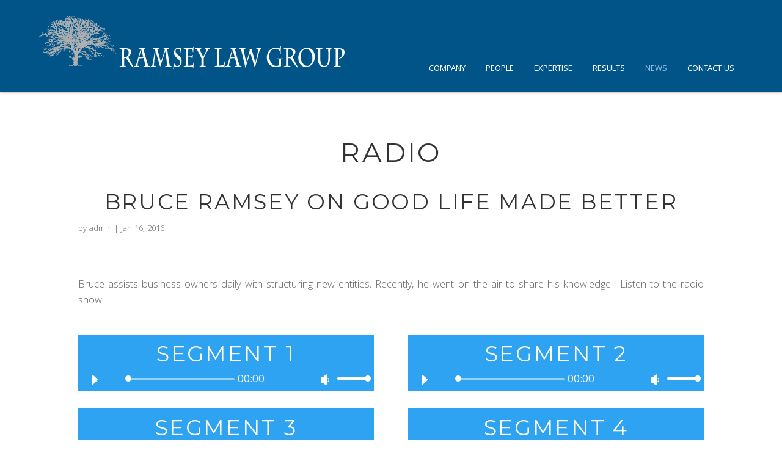

--- FILE ---
content_type: text/html; charset=UTF-8
request_url: https://ramseylawgroup.com/radio/
body_size: 10298
content:
<!DOCTYPE html>
<!--[if IE 6]>
<html id="ie6" lang="en-US">
<![endif]-->
<!--[if IE 7]>
<html id="ie7" lang="en-US">
<![endif]-->
<!--[if IE 8]>
<html id="ie8" lang="en-US">
<![endif]-->
<!--[if !(IE 6) | !(IE 7) | !(IE 8)  ]><!-->
<html lang="en-US">
<!--<![endif]-->
<head>
	<meta charset="UTF-8" />
			
	<meta http-equiv="X-UA-Compatible" content="IE=edge">
	<link rel="pingback" href="https://ramseylawgroup.com/xmlrpc.php" />

		<!--[if lt IE 9]>
	<script src="https://ramseylawgroup.com/wp-content/themes/Divi/js/html5.js" type="text/javascript"></script>
	<![endif]-->

	<script type="text/javascript">
		document.documentElement.className = 'js';
	</script>

	<link href='https://fonts.googleapis.com/css?family=Khula:400,700,300|Montserrat:400' rel='stylesheet' type='text/css'>
	<link href='https://ramseylawgroup.com/wp-content/themes/DiviRamsey0.1.9/fonts/elegant-icons/style.css' rel='stylesheet' type='text/css'>

	<!-- FAVICONS -->
	<link rel='mask-icon' href='"https://ramseylawgroup.com/wp-content/themes/DiviRamsey0.1.9icon.svg"' color='#ff0000'>

	<meta name="application-name" content="Name">
	<meta name="msapplication-tooltip" content="Tooltip">
	<meta name="msapplication-config" content=https://ramseylawgroup.com/wp-content/themes/DiviRamsey0.1.9ieconfig.xml">

	<link rel="icon" href="https://ramseylawgroup.com/wp-content/themes/DiviRamsey0.1.9/favicons/favicon-16.png" sizes="16x16">
	<link rel="icon" href="https://ramseylawgroup.com/wp-content/themes/DiviRamsey0.1.9/favicons/favicon-24.png" sizes="24x24">
	<link rel="icon" href="https://ramseylawgroup.com/wp-content/themes/DiviRamsey0.1.9/favicons/favicon-32.png" sizes="32x32">
	<link rel="icon" href="https://ramseylawgroup.com/wp-content/themes/DiviRamsey0.1.9/favicons/favicon-48.png" sizes="48x48">
	<link rel="icon" href="https://ramseylawgroup.com/wp-content/themes/DiviRamsey0.1.9/favicons/favicon-57.png" sizes="57x57">
	<link rel="icon" href="https://ramseylawgroup.com/wp-content/themes/DiviRamsey0.1.9/favicons/favicon-64.png" sizes="64x64">
	<link rel="icon" href="https://ramseylawgroup.com/wp-content/themes/DiviRamsey0.1.9/favicons/favicon-76.png" sizes="76x76">
	<link rel="icon" href="https://ramseylawgroup.com/wp-content/themes/DiviRamsey0.1.9/favicons/favicon-96.png" sizes="96x96">
	<link rel="icon" href="https://ramseylawgroup.com/wp-content/themes/DiviRamsey0.1.9/favicons/favicon-120.png" sizes="120x120">
	<link rel="icon" href="https://ramseylawgroup.com/wp-content/themes/DiviRamsey0.1.9/favicons/favicon-128.png" sizes="128x128">
	<link rel="icon" href="https://ramseylawgroup.com/wp-content/themes/DiviRamsey0.1.9/favicons/favicon-144.png" sizes="144x144">
	<link rel="icon" href="https://ramseylawgroup.com/wp-content/themes/DiviRamsey0.1.9/favicons/favicon-152.png" sizes="152x152">
	<link rel="icon" href="https://ramseylawgroup.com/wp-content/themes/DiviRamsey0.1.9/favicons/favicon-180.png" sizes="180x180">
	<link rel="icon" href="https://ramseylawgroup.com/wp-content/themes/DiviRamsey0.1.9/favicons/favicon-195.png" sizes="195x195">
	<link rel="icon" href="https://ramseylawgroup.com/wp-content/themes/DiviRamsey0.1.9/favicons/favicon-196.png" sizes="196x196">
	<link rel="icon" href="https://ramseylawgroup.com/wp-content/themes/DiviRamsey0.1.9/favicons/favicon-228.png" sizes="228x228">



















	<script>var et_site_url='https://ramseylawgroup.com';var et_post_id='244';function et_core_page_resource_fallback(a,b){"undefined"===typeof b&&(b=a.sheet.cssRules&&0===a.sheet.cssRules.length);b&&(a.onerror=null,a.onload=null,a.href?a.href=et_site_url+"/?et_core_page_resource="+a.id+et_post_id:a.src&&(a.src=et_site_url+"/?et_core_page_resource="+a.id+et_post_id))}
</script><title>Radio | Ramsey Law Group</title>
<meta name='robots' content='max-image-preview:large' />
<link rel='dns-prefetch' href='//www.google.com' />
<link rel='dns-prefetch' href='//fonts.googleapis.com' />
<link rel="alternate" type="application/rss+xml" title="Ramsey Law Group &raquo; Feed" href="https://ramseylawgroup.com/feed/" />
<link rel="alternate" type="application/rss+xml" title="Ramsey Law Group &raquo; Comments Feed" href="https://ramseylawgroup.com/comments/feed/" />
<script type="text/javascript">
/* <![CDATA[ */
window._wpemojiSettings = {"baseUrl":"https:\/\/s.w.org\/images\/core\/emoji\/14.0.0\/72x72\/","ext":".png","svgUrl":"https:\/\/s.w.org\/images\/core\/emoji\/14.0.0\/svg\/","svgExt":".svg","source":{"concatemoji":"https:\/\/ramseylawgroup.com\/wp-includes\/js\/wp-emoji-release.min.js?ver=6.4.7"}};
/*! This file is auto-generated */
!function(i,n){var o,s,e;function c(e){try{var t={supportTests:e,timestamp:(new Date).valueOf()};sessionStorage.setItem(o,JSON.stringify(t))}catch(e){}}function p(e,t,n){e.clearRect(0,0,e.canvas.width,e.canvas.height),e.fillText(t,0,0);var t=new Uint32Array(e.getImageData(0,0,e.canvas.width,e.canvas.height).data),r=(e.clearRect(0,0,e.canvas.width,e.canvas.height),e.fillText(n,0,0),new Uint32Array(e.getImageData(0,0,e.canvas.width,e.canvas.height).data));return t.every(function(e,t){return e===r[t]})}function u(e,t,n){switch(t){case"flag":return n(e,"\ud83c\udff3\ufe0f\u200d\u26a7\ufe0f","\ud83c\udff3\ufe0f\u200b\u26a7\ufe0f")?!1:!n(e,"\ud83c\uddfa\ud83c\uddf3","\ud83c\uddfa\u200b\ud83c\uddf3")&&!n(e,"\ud83c\udff4\udb40\udc67\udb40\udc62\udb40\udc65\udb40\udc6e\udb40\udc67\udb40\udc7f","\ud83c\udff4\u200b\udb40\udc67\u200b\udb40\udc62\u200b\udb40\udc65\u200b\udb40\udc6e\u200b\udb40\udc67\u200b\udb40\udc7f");case"emoji":return!n(e,"\ud83e\udef1\ud83c\udffb\u200d\ud83e\udef2\ud83c\udfff","\ud83e\udef1\ud83c\udffb\u200b\ud83e\udef2\ud83c\udfff")}return!1}function f(e,t,n){var r="undefined"!=typeof WorkerGlobalScope&&self instanceof WorkerGlobalScope?new OffscreenCanvas(300,150):i.createElement("canvas"),a=r.getContext("2d",{willReadFrequently:!0}),o=(a.textBaseline="top",a.font="600 32px Arial",{});return e.forEach(function(e){o[e]=t(a,e,n)}),o}function t(e){var t=i.createElement("script");t.src=e,t.defer=!0,i.head.appendChild(t)}"undefined"!=typeof Promise&&(o="wpEmojiSettingsSupports",s=["flag","emoji"],n.supports={everything:!0,everythingExceptFlag:!0},e=new Promise(function(e){i.addEventListener("DOMContentLoaded",e,{once:!0})}),new Promise(function(t){var n=function(){try{var e=JSON.parse(sessionStorage.getItem(o));if("object"==typeof e&&"number"==typeof e.timestamp&&(new Date).valueOf()<e.timestamp+604800&&"object"==typeof e.supportTests)return e.supportTests}catch(e){}return null}();if(!n){if("undefined"!=typeof Worker&&"undefined"!=typeof OffscreenCanvas&&"undefined"!=typeof URL&&URL.createObjectURL&&"undefined"!=typeof Blob)try{var e="postMessage("+f.toString()+"("+[JSON.stringify(s),u.toString(),p.toString()].join(",")+"));",r=new Blob([e],{type:"text/javascript"}),a=new Worker(URL.createObjectURL(r),{name:"wpTestEmojiSupports"});return void(a.onmessage=function(e){c(n=e.data),a.terminate(),t(n)})}catch(e){}c(n=f(s,u,p))}t(n)}).then(function(e){for(var t in e)n.supports[t]=e[t],n.supports.everything=n.supports.everything&&n.supports[t],"flag"!==t&&(n.supports.everythingExceptFlag=n.supports.everythingExceptFlag&&n.supports[t]);n.supports.everythingExceptFlag=n.supports.everythingExceptFlag&&!n.supports.flag,n.DOMReady=!1,n.readyCallback=function(){n.DOMReady=!0}}).then(function(){return e}).then(function(){var e;n.supports.everything||(n.readyCallback(),(e=n.source||{}).concatemoji?t(e.concatemoji):e.wpemoji&&e.twemoji&&(t(e.twemoji),t(e.wpemoji)))}))}((window,document),window._wpemojiSettings);
/* ]]> */
</script>
<meta content="Divi Ramsey Child v.0.1.9" name="generator"/><style id='wp-emoji-styles-inline-css' type='text/css'>

	img.wp-smiley, img.emoji {
		display: inline !important;
		border: none !important;
		box-shadow: none !important;
		height: 1em !important;
		width: 1em !important;
		margin: 0 0.07em !important;
		vertical-align: -0.1em !important;
		background: none !important;
		padding: 0 !important;
	}
</style>
<link rel='stylesheet' id='wp-block-library-css' href='https://ramseylawgroup.com/wp-includes/css/dist/block-library/style.min.css?ver=6.4.7' type='text/css' media='all' />
<style id='classic-theme-styles-inline-css' type='text/css'>
/*! This file is auto-generated */
.wp-block-button__link{color:#fff;background-color:#32373c;border-radius:9999px;box-shadow:none;text-decoration:none;padding:calc(.667em + 2px) calc(1.333em + 2px);font-size:1.125em}.wp-block-file__button{background:#32373c;color:#fff;text-decoration:none}
</style>
<style id='global-styles-inline-css' type='text/css'>
body{--wp--preset--color--black: #000000;--wp--preset--color--cyan-bluish-gray: #abb8c3;--wp--preset--color--white: #ffffff;--wp--preset--color--pale-pink: #f78da7;--wp--preset--color--vivid-red: #cf2e2e;--wp--preset--color--luminous-vivid-orange: #ff6900;--wp--preset--color--luminous-vivid-amber: #fcb900;--wp--preset--color--light-green-cyan: #7bdcb5;--wp--preset--color--vivid-green-cyan: #00d084;--wp--preset--color--pale-cyan-blue: #8ed1fc;--wp--preset--color--vivid-cyan-blue: #0693e3;--wp--preset--color--vivid-purple: #9b51e0;--wp--preset--gradient--vivid-cyan-blue-to-vivid-purple: linear-gradient(135deg,rgba(6,147,227,1) 0%,rgb(155,81,224) 100%);--wp--preset--gradient--light-green-cyan-to-vivid-green-cyan: linear-gradient(135deg,rgb(122,220,180) 0%,rgb(0,208,130) 100%);--wp--preset--gradient--luminous-vivid-amber-to-luminous-vivid-orange: linear-gradient(135deg,rgba(252,185,0,1) 0%,rgba(255,105,0,1) 100%);--wp--preset--gradient--luminous-vivid-orange-to-vivid-red: linear-gradient(135deg,rgba(255,105,0,1) 0%,rgb(207,46,46) 100%);--wp--preset--gradient--very-light-gray-to-cyan-bluish-gray: linear-gradient(135deg,rgb(238,238,238) 0%,rgb(169,184,195) 100%);--wp--preset--gradient--cool-to-warm-spectrum: linear-gradient(135deg,rgb(74,234,220) 0%,rgb(151,120,209) 20%,rgb(207,42,186) 40%,rgb(238,44,130) 60%,rgb(251,105,98) 80%,rgb(254,248,76) 100%);--wp--preset--gradient--blush-light-purple: linear-gradient(135deg,rgb(255,206,236) 0%,rgb(152,150,240) 100%);--wp--preset--gradient--blush-bordeaux: linear-gradient(135deg,rgb(254,205,165) 0%,rgb(254,45,45) 50%,rgb(107,0,62) 100%);--wp--preset--gradient--luminous-dusk: linear-gradient(135deg,rgb(255,203,112) 0%,rgb(199,81,192) 50%,rgb(65,88,208) 100%);--wp--preset--gradient--pale-ocean: linear-gradient(135deg,rgb(255,245,203) 0%,rgb(182,227,212) 50%,rgb(51,167,181) 100%);--wp--preset--gradient--electric-grass: linear-gradient(135deg,rgb(202,248,128) 0%,rgb(113,206,126) 100%);--wp--preset--gradient--midnight: linear-gradient(135deg,rgb(2,3,129) 0%,rgb(40,116,252) 100%);--wp--preset--font-size--small: 13px;--wp--preset--font-size--medium: 20px;--wp--preset--font-size--large: 36px;--wp--preset--font-size--x-large: 42px;--wp--preset--spacing--20: 0.44rem;--wp--preset--spacing--30: 0.67rem;--wp--preset--spacing--40: 1rem;--wp--preset--spacing--50: 1.5rem;--wp--preset--spacing--60: 2.25rem;--wp--preset--spacing--70: 3.38rem;--wp--preset--spacing--80: 5.06rem;--wp--preset--shadow--natural: 6px 6px 9px rgba(0, 0, 0, 0.2);--wp--preset--shadow--deep: 12px 12px 50px rgba(0, 0, 0, 0.4);--wp--preset--shadow--sharp: 6px 6px 0px rgba(0, 0, 0, 0.2);--wp--preset--shadow--outlined: 6px 6px 0px -3px rgba(255, 255, 255, 1), 6px 6px rgba(0, 0, 0, 1);--wp--preset--shadow--crisp: 6px 6px 0px rgba(0, 0, 0, 1);}:where(.is-layout-flex){gap: 0.5em;}:where(.is-layout-grid){gap: 0.5em;}body .is-layout-flow > .alignleft{float: left;margin-inline-start: 0;margin-inline-end: 2em;}body .is-layout-flow > .alignright{float: right;margin-inline-start: 2em;margin-inline-end: 0;}body .is-layout-flow > .aligncenter{margin-left: auto !important;margin-right: auto !important;}body .is-layout-constrained > .alignleft{float: left;margin-inline-start: 0;margin-inline-end: 2em;}body .is-layout-constrained > .alignright{float: right;margin-inline-start: 2em;margin-inline-end: 0;}body .is-layout-constrained > .aligncenter{margin-left: auto !important;margin-right: auto !important;}body .is-layout-constrained > :where(:not(.alignleft):not(.alignright):not(.alignfull)){max-width: var(--wp--style--global--content-size);margin-left: auto !important;margin-right: auto !important;}body .is-layout-constrained > .alignwide{max-width: var(--wp--style--global--wide-size);}body .is-layout-flex{display: flex;}body .is-layout-flex{flex-wrap: wrap;align-items: center;}body .is-layout-flex > *{margin: 0;}body .is-layout-grid{display: grid;}body .is-layout-grid > *{margin: 0;}:where(.wp-block-columns.is-layout-flex){gap: 2em;}:where(.wp-block-columns.is-layout-grid){gap: 2em;}:where(.wp-block-post-template.is-layout-flex){gap: 1.25em;}:where(.wp-block-post-template.is-layout-grid){gap: 1.25em;}.has-black-color{color: var(--wp--preset--color--black) !important;}.has-cyan-bluish-gray-color{color: var(--wp--preset--color--cyan-bluish-gray) !important;}.has-white-color{color: var(--wp--preset--color--white) !important;}.has-pale-pink-color{color: var(--wp--preset--color--pale-pink) !important;}.has-vivid-red-color{color: var(--wp--preset--color--vivid-red) !important;}.has-luminous-vivid-orange-color{color: var(--wp--preset--color--luminous-vivid-orange) !important;}.has-luminous-vivid-amber-color{color: var(--wp--preset--color--luminous-vivid-amber) !important;}.has-light-green-cyan-color{color: var(--wp--preset--color--light-green-cyan) !important;}.has-vivid-green-cyan-color{color: var(--wp--preset--color--vivid-green-cyan) !important;}.has-pale-cyan-blue-color{color: var(--wp--preset--color--pale-cyan-blue) !important;}.has-vivid-cyan-blue-color{color: var(--wp--preset--color--vivid-cyan-blue) !important;}.has-vivid-purple-color{color: var(--wp--preset--color--vivid-purple) !important;}.has-black-background-color{background-color: var(--wp--preset--color--black) !important;}.has-cyan-bluish-gray-background-color{background-color: var(--wp--preset--color--cyan-bluish-gray) !important;}.has-white-background-color{background-color: var(--wp--preset--color--white) !important;}.has-pale-pink-background-color{background-color: var(--wp--preset--color--pale-pink) !important;}.has-vivid-red-background-color{background-color: var(--wp--preset--color--vivid-red) !important;}.has-luminous-vivid-orange-background-color{background-color: var(--wp--preset--color--luminous-vivid-orange) !important;}.has-luminous-vivid-amber-background-color{background-color: var(--wp--preset--color--luminous-vivid-amber) !important;}.has-light-green-cyan-background-color{background-color: var(--wp--preset--color--light-green-cyan) !important;}.has-vivid-green-cyan-background-color{background-color: var(--wp--preset--color--vivid-green-cyan) !important;}.has-pale-cyan-blue-background-color{background-color: var(--wp--preset--color--pale-cyan-blue) !important;}.has-vivid-cyan-blue-background-color{background-color: var(--wp--preset--color--vivid-cyan-blue) !important;}.has-vivid-purple-background-color{background-color: var(--wp--preset--color--vivid-purple) !important;}.has-black-border-color{border-color: var(--wp--preset--color--black) !important;}.has-cyan-bluish-gray-border-color{border-color: var(--wp--preset--color--cyan-bluish-gray) !important;}.has-white-border-color{border-color: var(--wp--preset--color--white) !important;}.has-pale-pink-border-color{border-color: var(--wp--preset--color--pale-pink) !important;}.has-vivid-red-border-color{border-color: var(--wp--preset--color--vivid-red) !important;}.has-luminous-vivid-orange-border-color{border-color: var(--wp--preset--color--luminous-vivid-orange) !important;}.has-luminous-vivid-amber-border-color{border-color: var(--wp--preset--color--luminous-vivid-amber) !important;}.has-light-green-cyan-border-color{border-color: var(--wp--preset--color--light-green-cyan) !important;}.has-vivid-green-cyan-border-color{border-color: var(--wp--preset--color--vivid-green-cyan) !important;}.has-pale-cyan-blue-border-color{border-color: var(--wp--preset--color--pale-cyan-blue) !important;}.has-vivid-cyan-blue-border-color{border-color: var(--wp--preset--color--vivid-cyan-blue) !important;}.has-vivid-purple-border-color{border-color: var(--wp--preset--color--vivid-purple) !important;}.has-vivid-cyan-blue-to-vivid-purple-gradient-background{background: var(--wp--preset--gradient--vivid-cyan-blue-to-vivid-purple) !important;}.has-light-green-cyan-to-vivid-green-cyan-gradient-background{background: var(--wp--preset--gradient--light-green-cyan-to-vivid-green-cyan) !important;}.has-luminous-vivid-amber-to-luminous-vivid-orange-gradient-background{background: var(--wp--preset--gradient--luminous-vivid-amber-to-luminous-vivid-orange) !important;}.has-luminous-vivid-orange-to-vivid-red-gradient-background{background: var(--wp--preset--gradient--luminous-vivid-orange-to-vivid-red) !important;}.has-very-light-gray-to-cyan-bluish-gray-gradient-background{background: var(--wp--preset--gradient--very-light-gray-to-cyan-bluish-gray) !important;}.has-cool-to-warm-spectrum-gradient-background{background: var(--wp--preset--gradient--cool-to-warm-spectrum) !important;}.has-blush-light-purple-gradient-background{background: var(--wp--preset--gradient--blush-light-purple) !important;}.has-blush-bordeaux-gradient-background{background: var(--wp--preset--gradient--blush-bordeaux) !important;}.has-luminous-dusk-gradient-background{background: var(--wp--preset--gradient--luminous-dusk) !important;}.has-pale-ocean-gradient-background{background: var(--wp--preset--gradient--pale-ocean) !important;}.has-electric-grass-gradient-background{background: var(--wp--preset--gradient--electric-grass) !important;}.has-midnight-gradient-background{background: var(--wp--preset--gradient--midnight) !important;}.has-small-font-size{font-size: var(--wp--preset--font-size--small) !important;}.has-medium-font-size{font-size: var(--wp--preset--font-size--medium) !important;}.has-large-font-size{font-size: var(--wp--preset--font-size--large) !important;}.has-x-large-font-size{font-size: var(--wp--preset--font-size--x-large) !important;}
.wp-block-navigation a:where(:not(.wp-element-button)){color: inherit;}
:where(.wp-block-post-template.is-layout-flex){gap: 1.25em;}:where(.wp-block-post-template.is-layout-grid){gap: 1.25em;}
:where(.wp-block-columns.is-layout-flex){gap: 2em;}:where(.wp-block-columns.is-layout-grid){gap: 2em;}
.wp-block-pullquote{font-size: 1.5em;line-height: 1.6;}
</style>
<link rel='stylesheet' id='parent-style-css' href='https://ramseylawgroup.com/wp-content/themes/Divi/style.css?ver=6.4.7' type='text/css' media='all' />
<link rel='stylesheet' id='child-style-css' href='https://ramseylawgroup.com/wp-content/themes/DiviRamsey0.1.9/style.css?ver=6.4.7' type='text/css' media='all' />
<link rel='stylesheet' id='divi-fonts-css' href='https://fonts.googleapis.com/css?family=Open+Sans:300italic,400italic,600italic,700italic,800italic,400,300,600,700,800&#038;subset=latin,latin-ext&#038;display=swap' type='text/css' media='all' />
<link rel='stylesheet' id='divi-style-css' href='https://ramseylawgroup.com/wp-content/themes/DiviRamsey0.1.9/style.css?ver=4.6.0' type='text/css' media='all' />
<link rel='stylesheet' id='dashicons-css' href='https://ramseylawgroup.com/wp-includes/css/dashicons.min.css?ver=6.4.7' type='text/css' media='all' />
<script type="text/javascript" src="https://ramseylawgroup.com/wp-includes/js/jquery/jquery.min.js?ver=3.7.1" id="jquery-core-js"></script>
<script type="text/javascript" src="https://ramseylawgroup.com/wp-includes/js/jquery/jquery-migrate.min.js?ver=3.4.1" id="jquery-migrate-js"></script>
<script type="text/javascript" src="https://www.google.com/recaptcha/api.js?render=6LfgXMgZAAAAAPoy8gXhrr5f6uE7Dhq2LxHCRuN7&amp;ver=6.4.7" id="recaptcha-v3-js"></script>
<script type="text/javascript" src="https://ramseylawgroup.com/wp-content/themes/Divi/core/admin/js/es6-promise.auto.min.js?ver=6.4.7" id="es6-promise-js"></script>
<script type="text/javascript" id="et-core-api-spam-recaptcha-js-extra">
/* <![CDATA[ */
var et_core_api_spam_recaptcha = {"site_key":"6LfgXMgZAAAAAPoy8gXhrr5f6uE7Dhq2LxHCRuN7","page_action":{"action":"radio"}};
/* ]]> */
</script>
<script type="text/javascript" src="https://ramseylawgroup.com/wp-content/themes/Divi/core/admin/js/recaptcha.js?ver=6.4.7" id="et-core-api-spam-recaptcha-js"></script>
<link rel="https://api.w.org/" href="https://ramseylawgroup.com/wp-json/" /><link rel="alternate" type="application/json" href="https://ramseylawgroup.com/wp-json/wp/v2/pages/244" /><link rel="EditURI" type="application/rsd+xml" title="RSD" href="https://ramseylawgroup.com/xmlrpc.php?rsd" />
<meta name="generator" content="WordPress 6.4.7" />
<link rel="canonical" href="https://ramseylawgroup.com/radio/" />
<link rel='shortlink' href='https://ramseylawgroup.com/?p=244' />
<link rel="alternate" type="application/json+oembed" href="https://ramseylawgroup.com/wp-json/oembed/1.0/embed?url=https%3A%2F%2Framseylawgroup.com%2Fradio%2F" />
<link rel="alternate" type="text/xml+oembed" href="https://ramseylawgroup.com/wp-json/oembed/1.0/embed?url=https%3A%2F%2Framseylawgroup.com%2Fradio%2F&#038;format=xml" />
<meta name="viewport" content="width=device-width, initial-scale=1.0, maximum-scale=1.0, user-scalable=0" /><link rel="stylesheet" id="et-core-unified-244-cached-inline-styles" href="https://ramseylawgroup.com/wp-content/et-cache/244/et-core-unified-244-17687454014983.min.css" onerror="et_core_page_resource_fallback(this, true)" onload="et_core_page_resource_fallback(this)" /></head>
<body class="page-template-default page page-id-244 et_pb_button_helper_class et_fixed_nav et_show_nav et_primary_nav_dropdown_animation_fade et_secondary_nav_dropdown_animation_fade et_header_style_left et_pb_footer_columns4 et_cover_background et_pb_gutter osx et_pb_gutters3 et_pb_pagebuilder_layout et_no_sidebar et_divi_theme et-db et_minified_js et_minified_css">
	<div id="page-container">

	
	
		<header id="main-header" data-height-onload="66">
			<div class="container clearfix et_menu_container">
							<div class="logo_container">
					<span class="logo_helper"></span>
					<a href="https://ramseylawgroup.com/">
						<img src="https://ramseylawgroup.com/wp-content/themes/DiviRamsey0.1.9/images/rlg-logo-white.svg"/>
					</a>
				</div>
				<div id="et-top-navigation" data-height="66" data-fixed-height="40">
											<nav id="top-menu-nav">
						<ul id="top-menu" class="nav"><li id="menu-item-310" class="menu-item menu-item-type-post_type menu-item-object-page menu-item-has-children menu-item-310"><a href="https://ramseylawgroup.com/company/">Company</a>
<ul class="sub-menu">
	<li id="menu-item-312" class="menu-item menu-item-type-post_type menu-item-object-page menu-item-312"><a href="https://ramseylawgroup.com/about-2/">About Us</a></li>
	<li id="menu-item-311" class="menu-item menu-item-type-post_type menu-item-object-page menu-item-311"><a href="https://ramseylawgroup.com/culture/">Culture</a></li>
</ul>
</li>
<li id="menu-item-316" class="menu-item menu-item-type-post_type menu-item-object-page menu-item-has-children menu-item-316"><a href="https://ramseylawgroup.com/people/">People</a>
<ul class="sub-menu">
	<li id="menu-item-315" class="menu-item menu-item-type-post_type menu-item-object-page menu-item-315"><a href="https://ramseylawgroup.com/bruce-ramsey/">Bruce Ramsey</a></li>
	<li id="menu-item-1715" class="menu-item menu-item-type-post_type menu-item-object-page menu-item-1715"><a href="https://ramseylawgroup.com/helen-bequette/">Helen Bequette</a></li>
	<li id="menu-item-314" class="menu-item menu-item-type-post_type menu-item-object-page menu-item-314"><a href="https://ramseylawgroup.com/hussein-saffouri/">Hussein Saffouri</a></li>
</ul>
</li>
<li id="menu-item-1120" class="menu-item menu-item-type-post_type menu-item-object-page menu-item-1120"><a href="https://ramseylawgroup.com/expertise/">Expertise</a></li>
<li id="menu-item-323" class="menu-item menu-item-type-post_type menu-item-object-page menu-item-has-children menu-item-323"><a href="https://ramseylawgroup.com/results/">Results</a>
<ul class="sub-menu">
	<li id="menu-item-322" class="menu-item menu-item-type-post_type menu-item-object-page menu-item-322"><a href="https://ramseylawgroup.com/testimonials/">Testimonials</a></li>
	<li id="menu-item-321" class="menu-item menu-item-type-post_type menu-item-object-page menu-item-321"><a href="https://ramseylawgroup.com/cases/">Cases</a></li>
	<li id="menu-item-320" class="menu-item menu-item-type-post_type menu-item-object-page menu-item-320"><a href="https://ramseylawgroup.com/accomplishments/">Accomplishments</a></li>
</ul>
</li>
<li id="menu-item-308" class="menu-item menu-item-type-post_type menu-item-object-page current-menu-ancestor current-menu-parent current_page_parent current_page_ancestor menu-item-has-children menu-item-308"><a href="https://ramseylawgroup.com/news/">News</a>
<ul class="sub-menu">
	<li id="menu-item-309" class="menu-item menu-item-type-post_type menu-item-object-page menu-item-309"><a href="https://ramseylawgroup.com/articles/">Articles</a></li>
	<li id="menu-item-325" class="menu-item menu-item-type-post_type menu-item-object-page current-menu-item page_item page-item-244 current_page_item menu-item-325"><a href="https://ramseylawgroup.com/radio/" aria-current="page">Radio</a></li>
	<li id="menu-item-324" class="menu-item menu-item-type-post_type menu-item-object-page menu-item-324"><a href="https://ramseylawgroup.com/newsletter-archives/">Newsletter Archives</a></li>
</ul>
</li>
<li id="menu-item-326" class="menu-item menu-item-type-post_type menu-item-object-page menu-item-326"><a href="https://ramseylawgroup.com/contact/">Contact Us</a></li>
</ul>						</nav>
					
					
					
										<div id="et_top_search">
						<span id="et_search_icon"></span>
					</div>
					
					<div id="et_mobile_nav_menu">
				<div class="mobile_nav closed">
					<span class="select_page">Select Page</span>
					<span class="mobile_menu_bar mobile_menu_bar_toggle"></span>
				</div>
			</div>				</div> <!-- #et-top-navigation -->
			</div> <!-- .container -->
			<div class="et_search_outer">
				<div class="container et_search_form_container">
					<form role="search" method="get" class="et-search-form" action="https://ramseylawgroup.com/">
					<input type="search" class="et-search-field" placeholder="Search &hellip;" value="" name="s" title="Search for:" />					</form>
					<span class="et_close_search_field"></span>
				</div>
			</div>
		</header> <!-- #main-header -->

		<div id="et-main-area">

<div id="main-content">


			
				<article id="post-244" class="post-244 page type-page status-publish hentry">

				
					<div class="entry-content">
					<div id="et-boc" class="et-boc">
			
		<div class="et-l et-l--post">
			<div class="et_builder_inner_content et_pb_gutters3"><div class="et_pb_section et_pb_section_0 et_section_regular" >
				
				
				
				
					<div class="et_pb_row et_pb_row_0">
				<div class="et_pb_column et_pb_column_4_4 et_pb_column_0  et_pb_css_mix_blend_mode_passthrough et-last-child">
				
				
				<div class="et_pb_module et_pb_post_title et_pb_post_title_0 et_pb_bg_layout_light  et_pb_text_align_center"   >
				
				
				
				<div class="et_pb_title_container">
					<h1 class="entry-title">Radio</h1>
				</div>
				
			</div><div class="et_pb_module et_pb_blog_0 et_pb_posts et_pb_bg_layout_light ">
				
				
				<div class="et_pb_ajax_pagination_container">
					
			<article id="post-418" class="et_pb_post clearfix et_pb_no_thumb et_pb_blog_item_0_0 post-418 post type-post status-publish format-standard hentry category-radio">

				
														<h2 class="entry-title"><a href="https://ramseylawgroup.com/2016/01/bruce-ramsey-on-good-life-made-better/">Bruce Ramsey on Good Life Made Better</a></h2>
				
					<p class="post-meta">by <span class="author vcard"><a href="https://ramseylawgroup.com/author/admin/" title="Posts by admin" rel="author">admin</a></span> | <span class="published">Jan 16, 2016</span></p><div class="post-content"><div class="post-content-inner et_pb_blog_show_content"><div class="et_pb_section et_pb_section_10000 et_section_regular" >
				
				
				
				
					<div class="et_pb_row et_pb_row_10000">
				<div class="et_pb_column et_pb_column_4_4 et_pb_column_10000  et_pb_css_mix_blend_mode_passthrough et-last-child">
				
				
				<div class="et_pb_module et_pb_text et_pb_text_10000  et_pb_text_align_left et_pb_bg_layout_light">
				
				
				<div class="et_pb_text_inner"><p>Bruce assists business owners daily with structuring new entities. Recently, he went on the air to share his knowledge.&nbsp; Listen to the radio show:</p></div>
			</div> <!-- .et_pb_text -->
			</div> <!-- .et_pb_column -->
				
				
			</div> <!-- .et_pb_row --><div class="et_pb_row et_pb_row_10001">
				<div class="et_pb_column et_pb_column_1_2 et_pb_column_10001  et_pb_css_mix_blend_mode_passthrough">
				
				
				<div class="et_pb_module et_pb_audio_10000 et_pb_audio_module clearfix et_pb_bg_layout_dark et_pb_audio_no_image">
				
				
				
				<div class="et_pb_audio_module_content et_audio_container">
					<h2 class="et_pb_module_header">Segment 1</h2>
					
					<!--[if lt IE 9]><script>document.createElement('audio');</script><![endif]-->
<audio class="wp-audio-shortcode" id="audio-418-1" preload="none" style="width: 100%;" controls="controls"><source type="audio/mpeg" src="http://www.drivecms.com/uploads/ramseylawgroup.com/86602_GOOD%20LIFE%20MADE%20BETTER%2001-23-16%20SEG%202_programs.mp3?_=1" /><a href="http://www.drivecms.com/uploads/ramseylawgroup.com/86602_GOOD%20LIFE%20MADE%20BETTER%2001-23-16%20SEG%202_programs.mp3">http://www.drivecms.com/uploads/ramseylawgroup.com/86602_GOOD%20LIFE%20MADE%20BETTER%2001-23-16%20SEG%202_programs.mp3</a></audio>
				</div>
			</div><div class="et_pb_module et_pb_audio_10001 et_pb_audio_module clearfix et_pb_bg_layout_dark et_pb_audio_no_image">
				
				
				
				<div class="et_pb_audio_module_content et_audio_container">
					<h2 class="et_pb_module_header">Segment 3</h2>
					
					<audio class="wp-audio-shortcode" id="audio-418-2" preload="none" style="width: 100%;" controls="controls"><source type="audio/mpeg" src="http://www.drivecms.com/uploads/ramseylawgroup.com/86604_GOOD%20LIFE%20MADE%20BETTER%2001-23-16%20SEG%204_programs.mp3?_=2" /><a href="http://www.drivecms.com/uploads/ramseylawgroup.com/86604_GOOD%20LIFE%20MADE%20BETTER%2001-23-16%20SEG%204_programs.mp3">http://www.drivecms.com/uploads/ramseylawgroup.com/86604_GOOD%20LIFE%20MADE%20BETTER%2001-23-16%20SEG%204_programs.mp3</a></audio>
				</div>
			</div>
			</div> <!-- .et_pb_column --><div class="et_pb_column et_pb_column_1_2 et_pb_column_10002  et_pb_css_mix_blend_mode_passthrough et-last-child">
				
				
				<div class="et_pb_module et_pb_audio_10002 et_pb_audio_module clearfix et_pb_bg_layout_dark et_pb_audio_no_image">
				
				
				
				<div class="et_pb_audio_module_content et_audio_container">
					<h2 class="et_pb_module_header">Segment 2</h2>
					
					<audio class="wp-audio-shortcode" id="audio-418-3" preload="none" style="width: 100%;" controls="controls"><source type="audio/mpeg" src="http://www.drivecms.com/uploads/ramseylawgroup.com/86603_GOOD%20LIFE%20MADE%20BETTER%2001-23-16%20SEG%203_programs.mp3?_=3" /><a href="http://www.drivecms.com/uploads/ramseylawgroup.com/86603_GOOD%20LIFE%20MADE%20BETTER%2001-23-16%20SEG%203_programs.mp3">http://www.drivecms.com/uploads/ramseylawgroup.com/86603_GOOD%20LIFE%20MADE%20BETTER%2001-23-16%20SEG%203_programs.mp3</a></audio>
				</div>
			</div><div class="et_pb_module et_pb_audio_10003 et_pb_audio_module clearfix et_pb_bg_layout_dark et_pb_audio_no_image">
				
				
				
				<div class="et_pb_audio_module_content et_audio_container">
					<h2 class="et_pb_module_header">Segment 4</h2>
					
					<audio class="wp-audio-shortcode" id="audio-418-4" preload="none" style="width: 100%;" controls="controls"><source type="audio/mpeg" src="http://www.drivecms.com/uploads/ramseylawgroup.com/86605_GOOD%20LIFE%20MADE%20BETTER%2001-23-16%20SEG%205_programs.mp3?_=4" /><a href="http://www.drivecms.com/uploads/ramseylawgroup.com/86605_GOOD%20LIFE%20MADE%20BETTER%2001-23-16%20SEG%205_programs.mp3">http://www.drivecms.com/uploads/ramseylawgroup.com/86605_GOOD%20LIFE%20MADE%20BETTER%2001-23-16%20SEG%205_programs.mp3</a></audio>
				</div>
			</div>
			</div> <!-- .et_pb_column -->
				
				
			</div> <!-- .et_pb_row -->
				
				
			</div> <!-- .et_pb_section -->
</div></div>			
			</article> <!-- .et_pb_post -->
				<div><div class="pagination clearfix">
	<div class="alignleft"></div>
	<div class="alignright"></div>
</div></div></div> <!-- .et_pb_posts -->
				</div>
				 
			</div> <!-- .et_pb_column -->
				
				
			</div> <!-- .et_pb_row -->
				
				
			</div> <!-- .et_pb_section -->		</div><!-- .et_builder_inner_content -->
	</div><!-- .et-l -->
	
			
		</div><!-- #et-boc -->
							</div> <!-- .entry-content -->

				
				</article> <!-- .et_pb_post -->

			

</div> <!-- #main-content -->


			<footer id="main-footer">
				

		
				<div id="footer-bottom">
					<div class="container clearfix">

						<div id="footer-section-top">
							<div class="footer-posts">
								<h4>Recent News</h4>
								<ul>
									<li><a href="https://ramseylawgroup.com/2021/01/california-prop-19-tax-law/">California’s Prop. 19: New Property Tax Law Affects Inter-family Transfers and Exemptions</a> </li> <li><a href="https://ramseylawgroup.com/2020/04/covid-financial-relief-available-for-those-who-act/">COVID FINANCIAL RELIEF AVAILABLE FOR THOSE WHO ACT</a> </li> <li><a href="https://ramseylawgroup.com/2020/03/calif-rent-control-2019/">New Rules for Rent Control in California - Tenant Protection Act of 2019 ("TPA")</a> </li> 								</ul>
							</div>


							<ul class="et-social-icons">


</ul>						</div>

						<div id="footer-section-bottom">
							<div id="footer-links">
								<a href="/disclaimers/">Disclaimers</a> | <a href="">Privacy Policy</a> | <a href="/contact/">Contact Us</a>
							</div>
							<div id="footer-copyright">
								<p><strong>Ramsey Law Group, a Professional Corporation</strong></p>
								<p>Copyright &copy; 2021 Ramsey Law Group. All rights reserved.</p>
							</div>
							

							<div id="footer-designed">
							Maintained by <a href="https://www.whiteboardtech.com" target="_blank">Whiteboard Technology Group, Inc.</a>
							</div>


							<div id="footer-disclaimer">

							</div>
						</div>

					</div>	<!-- .container -->
				</div>


			</footer> <!-- #main-footer -->
		</div> <!-- #et-main-area -->


	</div> <!-- #page-container -->

	<!--   OLD TAG RETIRED 2/3/2021 J. Karsner
<script>
  (function(i,s,o,g,r,a,m){i['GoogleAnalyticsObject']=r;i[r]=i[r]||function(){
  (i[r].q=i[r].q||[]).push(arguments)},i[r].l=1*new Date();a=s.createElement(o),
  m=s.getElementsByTagName(o)[0];a.async=1;a.src=g;m.parentNode.insertBefore(a,m)
  })(window,document,'script','https://www.google-analytics.com/analytics.js','ga');

  ga('create', 'UA-85176908-1', 'auto');
  ga('send', 'pageview');
</script>
-->

<!-- Global site tag (gtag.js) - Google Analytics -->
<script async src="https://www.googletagmanager.com/gtag/js?id=G-NKD81X2EGZ"></script>
<script>
  window.dataLayer = window.dataLayer || [];
  function gtag(){dataLayer.push(arguments);}
  gtag('js', new Date());

  gtag('config', 'G-NKD81X2EGZ');
</script><link rel='stylesheet' id='mediaelement-css' href='https://ramseylawgroup.com/wp-includes/js/mediaelement/mediaelementplayer-legacy.min.css?ver=4.2.17' type='text/css' media='all' />
<link rel='stylesheet' id='wp-mediaelement-css' href='https://ramseylawgroup.com/wp-includes/js/mediaelement/wp-mediaelement.min.css?ver=6.4.7' type='text/css' media='all' />
<script type="text/javascript" src="https://ramseylawgroup.com/wp-content/themes/DiviRamsey0.1.9/js/main.js?ver=1.0" id="diviramsey_script-js"></script>
<script type="text/javascript" id="divi-custom-script-js-extra">
/* <![CDATA[ */
var DIVI = {"item_count":"%d Item","items_count":"%d Items"};
var et_shortcodes_strings = {"previous":"Previous","next":"Next"};
var et_pb_custom = {"ajaxurl":"https:\/\/ramseylawgroup.com\/wp-admin\/admin-ajax.php","images_uri":"https:\/\/ramseylawgroup.com\/wp-content\/themes\/Divi\/images","builder_images_uri":"https:\/\/ramseylawgroup.com\/wp-content\/themes\/Divi\/includes\/builder\/images","et_frontend_nonce":"c3a3d553e1","subscription_failed":"Please, check the fields below to make sure you entered the correct information.","et_ab_log_nonce":"bcea4149e9","fill_message":"Please, fill in the following fields:","contact_error_message":"Please, fix the following errors:","invalid":"Invalid email","captcha":"Captcha","prev":"Prev","previous":"Previous","next":"Next","wrong_captcha":"You entered the wrong number in captcha.","wrong_checkbox":"Checkbox","ignore_waypoints":"no","is_divi_theme_used":"1","widget_search_selector":".widget_search","ab_tests":[],"is_ab_testing_active":"","page_id":"244","unique_test_id":"","ab_bounce_rate":"5","is_cache_plugin_active":"no","is_shortcode_tracking":"","tinymce_uri":""}; var et_builder_utils_params = {"condition":{"diviTheme":true,"extraTheme":false},"scrollLocations":["app","top"],"builderScrollLocations":{"desktop":"app","tablet":"app","phone":"app"},"onloadScrollLocation":"app","builderType":"fe"}; var et_frontend_scripts = {"builderCssContainerPrefix":"#et-boc","builderCssLayoutPrefix":"#et-boc .et-l"};
var et_pb_box_shadow_elements = [];
var et_pb_motion_elements = {"desktop":[],"tablet":[],"phone":[]};
var et_pb_sticky_elements = [];
/* ]]> */
</script>
<script type="text/javascript" src="https://ramseylawgroup.com/wp-content/themes/Divi/js/custom.unified.js?ver=4.6.0" id="divi-custom-script-js"></script>
<script type="text/javascript" src="https://ramseylawgroup.com/wp-content/themes/Divi/core/admin/js/common.js?ver=4.6.0" id="et-core-common-js"></script>
<script type="text/javascript" id="mediaelement-core-js-before">
/* <![CDATA[ */
var mejsL10n = {"language":"en","strings":{"mejs.download-file":"Download File","mejs.install-flash":"You are using a browser that does not have Flash player enabled or installed. Please turn on your Flash player plugin or download the latest version from https:\/\/get.adobe.com\/flashplayer\/","mejs.fullscreen":"Fullscreen","mejs.play":"Play","mejs.pause":"Pause","mejs.time-slider":"Time Slider","mejs.time-help-text":"Use Left\/Right Arrow keys to advance one second, Up\/Down arrows to advance ten seconds.","mejs.live-broadcast":"Live Broadcast","mejs.volume-help-text":"Use Up\/Down Arrow keys to increase or decrease volume.","mejs.unmute":"Unmute","mejs.mute":"Mute","mejs.volume-slider":"Volume Slider","mejs.video-player":"Video Player","mejs.audio-player":"Audio Player","mejs.captions-subtitles":"Captions\/Subtitles","mejs.captions-chapters":"Chapters","mejs.none":"None","mejs.afrikaans":"Afrikaans","mejs.albanian":"Albanian","mejs.arabic":"Arabic","mejs.belarusian":"Belarusian","mejs.bulgarian":"Bulgarian","mejs.catalan":"Catalan","mejs.chinese":"Chinese","mejs.chinese-simplified":"Chinese (Simplified)","mejs.chinese-traditional":"Chinese (Traditional)","mejs.croatian":"Croatian","mejs.czech":"Czech","mejs.danish":"Danish","mejs.dutch":"Dutch","mejs.english":"English","mejs.estonian":"Estonian","mejs.filipino":"Filipino","mejs.finnish":"Finnish","mejs.french":"French","mejs.galician":"Galician","mejs.german":"German","mejs.greek":"Greek","mejs.haitian-creole":"Haitian Creole","mejs.hebrew":"Hebrew","mejs.hindi":"Hindi","mejs.hungarian":"Hungarian","mejs.icelandic":"Icelandic","mejs.indonesian":"Indonesian","mejs.irish":"Irish","mejs.italian":"Italian","mejs.japanese":"Japanese","mejs.korean":"Korean","mejs.latvian":"Latvian","mejs.lithuanian":"Lithuanian","mejs.macedonian":"Macedonian","mejs.malay":"Malay","mejs.maltese":"Maltese","mejs.norwegian":"Norwegian","mejs.persian":"Persian","mejs.polish":"Polish","mejs.portuguese":"Portuguese","mejs.romanian":"Romanian","mejs.russian":"Russian","mejs.serbian":"Serbian","mejs.slovak":"Slovak","mejs.slovenian":"Slovenian","mejs.spanish":"Spanish","mejs.swahili":"Swahili","mejs.swedish":"Swedish","mejs.tagalog":"Tagalog","mejs.thai":"Thai","mejs.turkish":"Turkish","mejs.ukrainian":"Ukrainian","mejs.vietnamese":"Vietnamese","mejs.welsh":"Welsh","mejs.yiddish":"Yiddish"}};
/* ]]> */
</script>
<script type="text/javascript" src="https://ramseylawgroup.com/wp-includes/js/mediaelement/mediaelement-and-player.min.js?ver=4.2.17" id="mediaelement-core-js"></script>
<script type="text/javascript" src="https://ramseylawgroup.com/wp-includes/js/mediaelement/mediaelement-migrate.min.js?ver=6.4.7" id="mediaelement-migrate-js"></script>
<script type="text/javascript" id="mediaelement-js-extra">
/* <![CDATA[ */
var _wpmejsSettings = {"pluginPath":"\/wp-includes\/js\/mediaelement\/","classPrefix":"mejs-","stretching":"responsive","audioShortcodeLibrary":"mediaelement","videoShortcodeLibrary":"mediaelement"};
/* ]]> */
</script>
<script type="text/javascript" src="https://ramseylawgroup.com/wp-includes/js/mediaelement/wp-mediaelement.min.js?ver=6.4.7" id="wp-mediaelement-js"></script>
<script defer src="https://static.cloudflareinsights.com/beacon.min.js/vcd15cbe7772f49c399c6a5babf22c1241717689176015" integrity="sha512-ZpsOmlRQV6y907TI0dKBHq9Md29nnaEIPlkf84rnaERnq6zvWvPUqr2ft8M1aS28oN72PdrCzSjY4U6VaAw1EQ==" data-cf-beacon='{"version":"2024.11.0","token":"be5af4defecf455692f16f5c01f64ad1","server_timing":{"name":{"cfCacheStatus":true,"cfEdge":true,"cfExtPri":true,"cfL4":true,"cfOrigin":true,"cfSpeedBrain":true},"location_startswith":null}}' crossorigin="anonymous"></script>
</body>
</html>


--- FILE ---
content_type: text/html; charset=utf-8
request_url: https://www.google.com/recaptcha/api2/anchor?ar=1&k=6LfgXMgZAAAAAPoy8gXhrr5f6uE7Dhq2LxHCRuN7&co=aHR0cHM6Ly9yYW1zZXlsYXdncm91cC5jb206NDQz&hl=en&v=PoyoqOPhxBO7pBk68S4YbpHZ&size=invisible&anchor-ms=20000&execute-ms=30000&cb=asbd0338s9qw
body_size: 48676
content:
<!DOCTYPE HTML><html dir="ltr" lang="en"><head><meta http-equiv="Content-Type" content="text/html; charset=UTF-8">
<meta http-equiv="X-UA-Compatible" content="IE=edge">
<title>reCAPTCHA</title>
<style type="text/css">
/* cyrillic-ext */
@font-face {
  font-family: 'Roboto';
  font-style: normal;
  font-weight: 400;
  font-stretch: 100%;
  src: url(//fonts.gstatic.com/s/roboto/v48/KFO7CnqEu92Fr1ME7kSn66aGLdTylUAMa3GUBHMdazTgWw.woff2) format('woff2');
  unicode-range: U+0460-052F, U+1C80-1C8A, U+20B4, U+2DE0-2DFF, U+A640-A69F, U+FE2E-FE2F;
}
/* cyrillic */
@font-face {
  font-family: 'Roboto';
  font-style: normal;
  font-weight: 400;
  font-stretch: 100%;
  src: url(//fonts.gstatic.com/s/roboto/v48/KFO7CnqEu92Fr1ME7kSn66aGLdTylUAMa3iUBHMdazTgWw.woff2) format('woff2');
  unicode-range: U+0301, U+0400-045F, U+0490-0491, U+04B0-04B1, U+2116;
}
/* greek-ext */
@font-face {
  font-family: 'Roboto';
  font-style: normal;
  font-weight: 400;
  font-stretch: 100%;
  src: url(//fonts.gstatic.com/s/roboto/v48/KFO7CnqEu92Fr1ME7kSn66aGLdTylUAMa3CUBHMdazTgWw.woff2) format('woff2');
  unicode-range: U+1F00-1FFF;
}
/* greek */
@font-face {
  font-family: 'Roboto';
  font-style: normal;
  font-weight: 400;
  font-stretch: 100%;
  src: url(//fonts.gstatic.com/s/roboto/v48/KFO7CnqEu92Fr1ME7kSn66aGLdTylUAMa3-UBHMdazTgWw.woff2) format('woff2');
  unicode-range: U+0370-0377, U+037A-037F, U+0384-038A, U+038C, U+038E-03A1, U+03A3-03FF;
}
/* math */
@font-face {
  font-family: 'Roboto';
  font-style: normal;
  font-weight: 400;
  font-stretch: 100%;
  src: url(//fonts.gstatic.com/s/roboto/v48/KFO7CnqEu92Fr1ME7kSn66aGLdTylUAMawCUBHMdazTgWw.woff2) format('woff2');
  unicode-range: U+0302-0303, U+0305, U+0307-0308, U+0310, U+0312, U+0315, U+031A, U+0326-0327, U+032C, U+032F-0330, U+0332-0333, U+0338, U+033A, U+0346, U+034D, U+0391-03A1, U+03A3-03A9, U+03B1-03C9, U+03D1, U+03D5-03D6, U+03F0-03F1, U+03F4-03F5, U+2016-2017, U+2034-2038, U+203C, U+2040, U+2043, U+2047, U+2050, U+2057, U+205F, U+2070-2071, U+2074-208E, U+2090-209C, U+20D0-20DC, U+20E1, U+20E5-20EF, U+2100-2112, U+2114-2115, U+2117-2121, U+2123-214F, U+2190, U+2192, U+2194-21AE, U+21B0-21E5, U+21F1-21F2, U+21F4-2211, U+2213-2214, U+2216-22FF, U+2308-230B, U+2310, U+2319, U+231C-2321, U+2336-237A, U+237C, U+2395, U+239B-23B7, U+23D0, U+23DC-23E1, U+2474-2475, U+25AF, U+25B3, U+25B7, U+25BD, U+25C1, U+25CA, U+25CC, U+25FB, U+266D-266F, U+27C0-27FF, U+2900-2AFF, U+2B0E-2B11, U+2B30-2B4C, U+2BFE, U+3030, U+FF5B, U+FF5D, U+1D400-1D7FF, U+1EE00-1EEFF;
}
/* symbols */
@font-face {
  font-family: 'Roboto';
  font-style: normal;
  font-weight: 400;
  font-stretch: 100%;
  src: url(//fonts.gstatic.com/s/roboto/v48/KFO7CnqEu92Fr1ME7kSn66aGLdTylUAMaxKUBHMdazTgWw.woff2) format('woff2');
  unicode-range: U+0001-000C, U+000E-001F, U+007F-009F, U+20DD-20E0, U+20E2-20E4, U+2150-218F, U+2190, U+2192, U+2194-2199, U+21AF, U+21E6-21F0, U+21F3, U+2218-2219, U+2299, U+22C4-22C6, U+2300-243F, U+2440-244A, U+2460-24FF, U+25A0-27BF, U+2800-28FF, U+2921-2922, U+2981, U+29BF, U+29EB, U+2B00-2BFF, U+4DC0-4DFF, U+FFF9-FFFB, U+10140-1018E, U+10190-1019C, U+101A0, U+101D0-101FD, U+102E0-102FB, U+10E60-10E7E, U+1D2C0-1D2D3, U+1D2E0-1D37F, U+1F000-1F0FF, U+1F100-1F1AD, U+1F1E6-1F1FF, U+1F30D-1F30F, U+1F315, U+1F31C, U+1F31E, U+1F320-1F32C, U+1F336, U+1F378, U+1F37D, U+1F382, U+1F393-1F39F, U+1F3A7-1F3A8, U+1F3AC-1F3AF, U+1F3C2, U+1F3C4-1F3C6, U+1F3CA-1F3CE, U+1F3D4-1F3E0, U+1F3ED, U+1F3F1-1F3F3, U+1F3F5-1F3F7, U+1F408, U+1F415, U+1F41F, U+1F426, U+1F43F, U+1F441-1F442, U+1F444, U+1F446-1F449, U+1F44C-1F44E, U+1F453, U+1F46A, U+1F47D, U+1F4A3, U+1F4B0, U+1F4B3, U+1F4B9, U+1F4BB, U+1F4BF, U+1F4C8-1F4CB, U+1F4D6, U+1F4DA, U+1F4DF, U+1F4E3-1F4E6, U+1F4EA-1F4ED, U+1F4F7, U+1F4F9-1F4FB, U+1F4FD-1F4FE, U+1F503, U+1F507-1F50B, U+1F50D, U+1F512-1F513, U+1F53E-1F54A, U+1F54F-1F5FA, U+1F610, U+1F650-1F67F, U+1F687, U+1F68D, U+1F691, U+1F694, U+1F698, U+1F6AD, U+1F6B2, U+1F6B9-1F6BA, U+1F6BC, U+1F6C6-1F6CF, U+1F6D3-1F6D7, U+1F6E0-1F6EA, U+1F6F0-1F6F3, U+1F6F7-1F6FC, U+1F700-1F7FF, U+1F800-1F80B, U+1F810-1F847, U+1F850-1F859, U+1F860-1F887, U+1F890-1F8AD, U+1F8B0-1F8BB, U+1F8C0-1F8C1, U+1F900-1F90B, U+1F93B, U+1F946, U+1F984, U+1F996, U+1F9E9, U+1FA00-1FA6F, U+1FA70-1FA7C, U+1FA80-1FA89, U+1FA8F-1FAC6, U+1FACE-1FADC, U+1FADF-1FAE9, U+1FAF0-1FAF8, U+1FB00-1FBFF;
}
/* vietnamese */
@font-face {
  font-family: 'Roboto';
  font-style: normal;
  font-weight: 400;
  font-stretch: 100%;
  src: url(//fonts.gstatic.com/s/roboto/v48/KFO7CnqEu92Fr1ME7kSn66aGLdTylUAMa3OUBHMdazTgWw.woff2) format('woff2');
  unicode-range: U+0102-0103, U+0110-0111, U+0128-0129, U+0168-0169, U+01A0-01A1, U+01AF-01B0, U+0300-0301, U+0303-0304, U+0308-0309, U+0323, U+0329, U+1EA0-1EF9, U+20AB;
}
/* latin-ext */
@font-face {
  font-family: 'Roboto';
  font-style: normal;
  font-weight: 400;
  font-stretch: 100%;
  src: url(//fonts.gstatic.com/s/roboto/v48/KFO7CnqEu92Fr1ME7kSn66aGLdTylUAMa3KUBHMdazTgWw.woff2) format('woff2');
  unicode-range: U+0100-02BA, U+02BD-02C5, U+02C7-02CC, U+02CE-02D7, U+02DD-02FF, U+0304, U+0308, U+0329, U+1D00-1DBF, U+1E00-1E9F, U+1EF2-1EFF, U+2020, U+20A0-20AB, U+20AD-20C0, U+2113, U+2C60-2C7F, U+A720-A7FF;
}
/* latin */
@font-face {
  font-family: 'Roboto';
  font-style: normal;
  font-weight: 400;
  font-stretch: 100%;
  src: url(//fonts.gstatic.com/s/roboto/v48/KFO7CnqEu92Fr1ME7kSn66aGLdTylUAMa3yUBHMdazQ.woff2) format('woff2');
  unicode-range: U+0000-00FF, U+0131, U+0152-0153, U+02BB-02BC, U+02C6, U+02DA, U+02DC, U+0304, U+0308, U+0329, U+2000-206F, U+20AC, U+2122, U+2191, U+2193, U+2212, U+2215, U+FEFF, U+FFFD;
}
/* cyrillic-ext */
@font-face {
  font-family: 'Roboto';
  font-style: normal;
  font-weight: 500;
  font-stretch: 100%;
  src: url(//fonts.gstatic.com/s/roboto/v48/KFO7CnqEu92Fr1ME7kSn66aGLdTylUAMa3GUBHMdazTgWw.woff2) format('woff2');
  unicode-range: U+0460-052F, U+1C80-1C8A, U+20B4, U+2DE0-2DFF, U+A640-A69F, U+FE2E-FE2F;
}
/* cyrillic */
@font-face {
  font-family: 'Roboto';
  font-style: normal;
  font-weight: 500;
  font-stretch: 100%;
  src: url(//fonts.gstatic.com/s/roboto/v48/KFO7CnqEu92Fr1ME7kSn66aGLdTylUAMa3iUBHMdazTgWw.woff2) format('woff2');
  unicode-range: U+0301, U+0400-045F, U+0490-0491, U+04B0-04B1, U+2116;
}
/* greek-ext */
@font-face {
  font-family: 'Roboto';
  font-style: normal;
  font-weight: 500;
  font-stretch: 100%;
  src: url(//fonts.gstatic.com/s/roboto/v48/KFO7CnqEu92Fr1ME7kSn66aGLdTylUAMa3CUBHMdazTgWw.woff2) format('woff2');
  unicode-range: U+1F00-1FFF;
}
/* greek */
@font-face {
  font-family: 'Roboto';
  font-style: normal;
  font-weight: 500;
  font-stretch: 100%;
  src: url(//fonts.gstatic.com/s/roboto/v48/KFO7CnqEu92Fr1ME7kSn66aGLdTylUAMa3-UBHMdazTgWw.woff2) format('woff2');
  unicode-range: U+0370-0377, U+037A-037F, U+0384-038A, U+038C, U+038E-03A1, U+03A3-03FF;
}
/* math */
@font-face {
  font-family: 'Roboto';
  font-style: normal;
  font-weight: 500;
  font-stretch: 100%;
  src: url(//fonts.gstatic.com/s/roboto/v48/KFO7CnqEu92Fr1ME7kSn66aGLdTylUAMawCUBHMdazTgWw.woff2) format('woff2');
  unicode-range: U+0302-0303, U+0305, U+0307-0308, U+0310, U+0312, U+0315, U+031A, U+0326-0327, U+032C, U+032F-0330, U+0332-0333, U+0338, U+033A, U+0346, U+034D, U+0391-03A1, U+03A3-03A9, U+03B1-03C9, U+03D1, U+03D5-03D6, U+03F0-03F1, U+03F4-03F5, U+2016-2017, U+2034-2038, U+203C, U+2040, U+2043, U+2047, U+2050, U+2057, U+205F, U+2070-2071, U+2074-208E, U+2090-209C, U+20D0-20DC, U+20E1, U+20E5-20EF, U+2100-2112, U+2114-2115, U+2117-2121, U+2123-214F, U+2190, U+2192, U+2194-21AE, U+21B0-21E5, U+21F1-21F2, U+21F4-2211, U+2213-2214, U+2216-22FF, U+2308-230B, U+2310, U+2319, U+231C-2321, U+2336-237A, U+237C, U+2395, U+239B-23B7, U+23D0, U+23DC-23E1, U+2474-2475, U+25AF, U+25B3, U+25B7, U+25BD, U+25C1, U+25CA, U+25CC, U+25FB, U+266D-266F, U+27C0-27FF, U+2900-2AFF, U+2B0E-2B11, U+2B30-2B4C, U+2BFE, U+3030, U+FF5B, U+FF5D, U+1D400-1D7FF, U+1EE00-1EEFF;
}
/* symbols */
@font-face {
  font-family: 'Roboto';
  font-style: normal;
  font-weight: 500;
  font-stretch: 100%;
  src: url(//fonts.gstatic.com/s/roboto/v48/KFO7CnqEu92Fr1ME7kSn66aGLdTylUAMaxKUBHMdazTgWw.woff2) format('woff2');
  unicode-range: U+0001-000C, U+000E-001F, U+007F-009F, U+20DD-20E0, U+20E2-20E4, U+2150-218F, U+2190, U+2192, U+2194-2199, U+21AF, U+21E6-21F0, U+21F3, U+2218-2219, U+2299, U+22C4-22C6, U+2300-243F, U+2440-244A, U+2460-24FF, U+25A0-27BF, U+2800-28FF, U+2921-2922, U+2981, U+29BF, U+29EB, U+2B00-2BFF, U+4DC0-4DFF, U+FFF9-FFFB, U+10140-1018E, U+10190-1019C, U+101A0, U+101D0-101FD, U+102E0-102FB, U+10E60-10E7E, U+1D2C0-1D2D3, U+1D2E0-1D37F, U+1F000-1F0FF, U+1F100-1F1AD, U+1F1E6-1F1FF, U+1F30D-1F30F, U+1F315, U+1F31C, U+1F31E, U+1F320-1F32C, U+1F336, U+1F378, U+1F37D, U+1F382, U+1F393-1F39F, U+1F3A7-1F3A8, U+1F3AC-1F3AF, U+1F3C2, U+1F3C4-1F3C6, U+1F3CA-1F3CE, U+1F3D4-1F3E0, U+1F3ED, U+1F3F1-1F3F3, U+1F3F5-1F3F7, U+1F408, U+1F415, U+1F41F, U+1F426, U+1F43F, U+1F441-1F442, U+1F444, U+1F446-1F449, U+1F44C-1F44E, U+1F453, U+1F46A, U+1F47D, U+1F4A3, U+1F4B0, U+1F4B3, U+1F4B9, U+1F4BB, U+1F4BF, U+1F4C8-1F4CB, U+1F4D6, U+1F4DA, U+1F4DF, U+1F4E3-1F4E6, U+1F4EA-1F4ED, U+1F4F7, U+1F4F9-1F4FB, U+1F4FD-1F4FE, U+1F503, U+1F507-1F50B, U+1F50D, U+1F512-1F513, U+1F53E-1F54A, U+1F54F-1F5FA, U+1F610, U+1F650-1F67F, U+1F687, U+1F68D, U+1F691, U+1F694, U+1F698, U+1F6AD, U+1F6B2, U+1F6B9-1F6BA, U+1F6BC, U+1F6C6-1F6CF, U+1F6D3-1F6D7, U+1F6E0-1F6EA, U+1F6F0-1F6F3, U+1F6F7-1F6FC, U+1F700-1F7FF, U+1F800-1F80B, U+1F810-1F847, U+1F850-1F859, U+1F860-1F887, U+1F890-1F8AD, U+1F8B0-1F8BB, U+1F8C0-1F8C1, U+1F900-1F90B, U+1F93B, U+1F946, U+1F984, U+1F996, U+1F9E9, U+1FA00-1FA6F, U+1FA70-1FA7C, U+1FA80-1FA89, U+1FA8F-1FAC6, U+1FACE-1FADC, U+1FADF-1FAE9, U+1FAF0-1FAF8, U+1FB00-1FBFF;
}
/* vietnamese */
@font-face {
  font-family: 'Roboto';
  font-style: normal;
  font-weight: 500;
  font-stretch: 100%;
  src: url(//fonts.gstatic.com/s/roboto/v48/KFO7CnqEu92Fr1ME7kSn66aGLdTylUAMa3OUBHMdazTgWw.woff2) format('woff2');
  unicode-range: U+0102-0103, U+0110-0111, U+0128-0129, U+0168-0169, U+01A0-01A1, U+01AF-01B0, U+0300-0301, U+0303-0304, U+0308-0309, U+0323, U+0329, U+1EA0-1EF9, U+20AB;
}
/* latin-ext */
@font-face {
  font-family: 'Roboto';
  font-style: normal;
  font-weight: 500;
  font-stretch: 100%;
  src: url(//fonts.gstatic.com/s/roboto/v48/KFO7CnqEu92Fr1ME7kSn66aGLdTylUAMa3KUBHMdazTgWw.woff2) format('woff2');
  unicode-range: U+0100-02BA, U+02BD-02C5, U+02C7-02CC, U+02CE-02D7, U+02DD-02FF, U+0304, U+0308, U+0329, U+1D00-1DBF, U+1E00-1E9F, U+1EF2-1EFF, U+2020, U+20A0-20AB, U+20AD-20C0, U+2113, U+2C60-2C7F, U+A720-A7FF;
}
/* latin */
@font-face {
  font-family: 'Roboto';
  font-style: normal;
  font-weight: 500;
  font-stretch: 100%;
  src: url(//fonts.gstatic.com/s/roboto/v48/KFO7CnqEu92Fr1ME7kSn66aGLdTylUAMa3yUBHMdazQ.woff2) format('woff2');
  unicode-range: U+0000-00FF, U+0131, U+0152-0153, U+02BB-02BC, U+02C6, U+02DA, U+02DC, U+0304, U+0308, U+0329, U+2000-206F, U+20AC, U+2122, U+2191, U+2193, U+2212, U+2215, U+FEFF, U+FFFD;
}
/* cyrillic-ext */
@font-face {
  font-family: 'Roboto';
  font-style: normal;
  font-weight: 900;
  font-stretch: 100%;
  src: url(//fonts.gstatic.com/s/roboto/v48/KFO7CnqEu92Fr1ME7kSn66aGLdTylUAMa3GUBHMdazTgWw.woff2) format('woff2');
  unicode-range: U+0460-052F, U+1C80-1C8A, U+20B4, U+2DE0-2DFF, U+A640-A69F, U+FE2E-FE2F;
}
/* cyrillic */
@font-face {
  font-family: 'Roboto';
  font-style: normal;
  font-weight: 900;
  font-stretch: 100%;
  src: url(//fonts.gstatic.com/s/roboto/v48/KFO7CnqEu92Fr1ME7kSn66aGLdTylUAMa3iUBHMdazTgWw.woff2) format('woff2');
  unicode-range: U+0301, U+0400-045F, U+0490-0491, U+04B0-04B1, U+2116;
}
/* greek-ext */
@font-face {
  font-family: 'Roboto';
  font-style: normal;
  font-weight: 900;
  font-stretch: 100%;
  src: url(//fonts.gstatic.com/s/roboto/v48/KFO7CnqEu92Fr1ME7kSn66aGLdTylUAMa3CUBHMdazTgWw.woff2) format('woff2');
  unicode-range: U+1F00-1FFF;
}
/* greek */
@font-face {
  font-family: 'Roboto';
  font-style: normal;
  font-weight: 900;
  font-stretch: 100%;
  src: url(//fonts.gstatic.com/s/roboto/v48/KFO7CnqEu92Fr1ME7kSn66aGLdTylUAMa3-UBHMdazTgWw.woff2) format('woff2');
  unicode-range: U+0370-0377, U+037A-037F, U+0384-038A, U+038C, U+038E-03A1, U+03A3-03FF;
}
/* math */
@font-face {
  font-family: 'Roboto';
  font-style: normal;
  font-weight: 900;
  font-stretch: 100%;
  src: url(//fonts.gstatic.com/s/roboto/v48/KFO7CnqEu92Fr1ME7kSn66aGLdTylUAMawCUBHMdazTgWw.woff2) format('woff2');
  unicode-range: U+0302-0303, U+0305, U+0307-0308, U+0310, U+0312, U+0315, U+031A, U+0326-0327, U+032C, U+032F-0330, U+0332-0333, U+0338, U+033A, U+0346, U+034D, U+0391-03A1, U+03A3-03A9, U+03B1-03C9, U+03D1, U+03D5-03D6, U+03F0-03F1, U+03F4-03F5, U+2016-2017, U+2034-2038, U+203C, U+2040, U+2043, U+2047, U+2050, U+2057, U+205F, U+2070-2071, U+2074-208E, U+2090-209C, U+20D0-20DC, U+20E1, U+20E5-20EF, U+2100-2112, U+2114-2115, U+2117-2121, U+2123-214F, U+2190, U+2192, U+2194-21AE, U+21B0-21E5, U+21F1-21F2, U+21F4-2211, U+2213-2214, U+2216-22FF, U+2308-230B, U+2310, U+2319, U+231C-2321, U+2336-237A, U+237C, U+2395, U+239B-23B7, U+23D0, U+23DC-23E1, U+2474-2475, U+25AF, U+25B3, U+25B7, U+25BD, U+25C1, U+25CA, U+25CC, U+25FB, U+266D-266F, U+27C0-27FF, U+2900-2AFF, U+2B0E-2B11, U+2B30-2B4C, U+2BFE, U+3030, U+FF5B, U+FF5D, U+1D400-1D7FF, U+1EE00-1EEFF;
}
/* symbols */
@font-face {
  font-family: 'Roboto';
  font-style: normal;
  font-weight: 900;
  font-stretch: 100%;
  src: url(//fonts.gstatic.com/s/roboto/v48/KFO7CnqEu92Fr1ME7kSn66aGLdTylUAMaxKUBHMdazTgWw.woff2) format('woff2');
  unicode-range: U+0001-000C, U+000E-001F, U+007F-009F, U+20DD-20E0, U+20E2-20E4, U+2150-218F, U+2190, U+2192, U+2194-2199, U+21AF, U+21E6-21F0, U+21F3, U+2218-2219, U+2299, U+22C4-22C6, U+2300-243F, U+2440-244A, U+2460-24FF, U+25A0-27BF, U+2800-28FF, U+2921-2922, U+2981, U+29BF, U+29EB, U+2B00-2BFF, U+4DC0-4DFF, U+FFF9-FFFB, U+10140-1018E, U+10190-1019C, U+101A0, U+101D0-101FD, U+102E0-102FB, U+10E60-10E7E, U+1D2C0-1D2D3, U+1D2E0-1D37F, U+1F000-1F0FF, U+1F100-1F1AD, U+1F1E6-1F1FF, U+1F30D-1F30F, U+1F315, U+1F31C, U+1F31E, U+1F320-1F32C, U+1F336, U+1F378, U+1F37D, U+1F382, U+1F393-1F39F, U+1F3A7-1F3A8, U+1F3AC-1F3AF, U+1F3C2, U+1F3C4-1F3C6, U+1F3CA-1F3CE, U+1F3D4-1F3E0, U+1F3ED, U+1F3F1-1F3F3, U+1F3F5-1F3F7, U+1F408, U+1F415, U+1F41F, U+1F426, U+1F43F, U+1F441-1F442, U+1F444, U+1F446-1F449, U+1F44C-1F44E, U+1F453, U+1F46A, U+1F47D, U+1F4A3, U+1F4B0, U+1F4B3, U+1F4B9, U+1F4BB, U+1F4BF, U+1F4C8-1F4CB, U+1F4D6, U+1F4DA, U+1F4DF, U+1F4E3-1F4E6, U+1F4EA-1F4ED, U+1F4F7, U+1F4F9-1F4FB, U+1F4FD-1F4FE, U+1F503, U+1F507-1F50B, U+1F50D, U+1F512-1F513, U+1F53E-1F54A, U+1F54F-1F5FA, U+1F610, U+1F650-1F67F, U+1F687, U+1F68D, U+1F691, U+1F694, U+1F698, U+1F6AD, U+1F6B2, U+1F6B9-1F6BA, U+1F6BC, U+1F6C6-1F6CF, U+1F6D3-1F6D7, U+1F6E0-1F6EA, U+1F6F0-1F6F3, U+1F6F7-1F6FC, U+1F700-1F7FF, U+1F800-1F80B, U+1F810-1F847, U+1F850-1F859, U+1F860-1F887, U+1F890-1F8AD, U+1F8B0-1F8BB, U+1F8C0-1F8C1, U+1F900-1F90B, U+1F93B, U+1F946, U+1F984, U+1F996, U+1F9E9, U+1FA00-1FA6F, U+1FA70-1FA7C, U+1FA80-1FA89, U+1FA8F-1FAC6, U+1FACE-1FADC, U+1FADF-1FAE9, U+1FAF0-1FAF8, U+1FB00-1FBFF;
}
/* vietnamese */
@font-face {
  font-family: 'Roboto';
  font-style: normal;
  font-weight: 900;
  font-stretch: 100%;
  src: url(//fonts.gstatic.com/s/roboto/v48/KFO7CnqEu92Fr1ME7kSn66aGLdTylUAMa3OUBHMdazTgWw.woff2) format('woff2');
  unicode-range: U+0102-0103, U+0110-0111, U+0128-0129, U+0168-0169, U+01A0-01A1, U+01AF-01B0, U+0300-0301, U+0303-0304, U+0308-0309, U+0323, U+0329, U+1EA0-1EF9, U+20AB;
}
/* latin-ext */
@font-face {
  font-family: 'Roboto';
  font-style: normal;
  font-weight: 900;
  font-stretch: 100%;
  src: url(//fonts.gstatic.com/s/roboto/v48/KFO7CnqEu92Fr1ME7kSn66aGLdTylUAMa3KUBHMdazTgWw.woff2) format('woff2');
  unicode-range: U+0100-02BA, U+02BD-02C5, U+02C7-02CC, U+02CE-02D7, U+02DD-02FF, U+0304, U+0308, U+0329, U+1D00-1DBF, U+1E00-1E9F, U+1EF2-1EFF, U+2020, U+20A0-20AB, U+20AD-20C0, U+2113, U+2C60-2C7F, U+A720-A7FF;
}
/* latin */
@font-face {
  font-family: 'Roboto';
  font-style: normal;
  font-weight: 900;
  font-stretch: 100%;
  src: url(//fonts.gstatic.com/s/roboto/v48/KFO7CnqEu92Fr1ME7kSn66aGLdTylUAMa3yUBHMdazQ.woff2) format('woff2');
  unicode-range: U+0000-00FF, U+0131, U+0152-0153, U+02BB-02BC, U+02C6, U+02DA, U+02DC, U+0304, U+0308, U+0329, U+2000-206F, U+20AC, U+2122, U+2191, U+2193, U+2212, U+2215, U+FEFF, U+FFFD;
}

</style>
<link rel="stylesheet" type="text/css" href="https://www.gstatic.com/recaptcha/releases/PoyoqOPhxBO7pBk68S4YbpHZ/styles__ltr.css">
<script nonce="ENnxvpE6W-uuwP6UGpl-eA" type="text/javascript">window['__recaptcha_api'] = 'https://www.google.com/recaptcha/api2/';</script>
<script type="text/javascript" src="https://www.gstatic.com/recaptcha/releases/PoyoqOPhxBO7pBk68S4YbpHZ/recaptcha__en.js" nonce="ENnxvpE6W-uuwP6UGpl-eA">
      
    </script></head>
<body><div id="rc-anchor-alert" class="rc-anchor-alert"></div>
<input type="hidden" id="recaptcha-token" value="[base64]">
<script type="text/javascript" nonce="ENnxvpE6W-uuwP6UGpl-eA">
      recaptcha.anchor.Main.init("[\x22ainput\x22,[\x22bgdata\x22,\x22\x22,\[base64]/[base64]/MjU1Ong/[base64]/[base64]/[base64]/[base64]/[base64]/[base64]/[base64]/[base64]/[base64]/[base64]/[base64]/[base64]/[base64]/[base64]/[base64]\\u003d\x22,\[base64]\x22,\x22wosEOzE0wrkOIMKNw7zCv2XDnVXCrBXCkMOww6d1woTDnsKnwr/Cvj9zasO8wqnDksKlwqIaMEjDocOFwqEZYcKyw7nCiMOuw6fDs8Kmw7zDqQzDi8KuwqZ5w6RSw5wEA8OdecKWwqt/[base64]/CocKAw5PCjsO0B0leCFHChcO+PXBHTjYkVRdmw4jCosKzNRTCu8O/GXfClGpwwo0Qw4nCgcKlw7drPcO/wrM0ZgTCmcOzw7NBLRDDu2R9w7/Ck8Otw6fCniXDiXXDscKjwokUw5UlfBYQw4DCoAfCicKNwrhCw6/Cg8OoSMOTwp9Swqx3woDDr3/Du8OhKHTDsMOAw5LDmcOqT8K2w6lMwo4eYW8XLRtHHX3DhXptwpMuw5HDpMK4w4/[base64]/[base64]/w78Fw5jCixzDrArDlsOiw4nClwvCmsOrwqfDvWHDrcOnwq/CnsK0wofDq1MkdMOKw4okw5HCpMOMYEHCssODW1TDrg/Dox4ywrrDjh7DrH7DlcKADk3CssKjw4Fkc8K4CQISPxTDvmI2wrxTNjPDnUzDq8OSw70nwq1qw6FpFcOdwqppFcKNwq4uVzgHw7TDr8O3OsODViknwoFXbcKLwr5HFQhsw7rDvMOiw5YSX3nCisORM8OBwpXCvcK1w6TDnAHCuMKmFhfDpE3CiFHDuSN6DMK/woXCqQDChWcXfybDrhQMw6bCuMO4CWMUw7J/[base64]/CjMK4wqZsDcO3w57CnivDqQjDq8KDMHBbwrY7DkMZa8KfwrUPMwTCr8KIw5k+w53CncKaAic1woB/wqnDksK6SydHWMKHDn9SwrkewovDpU0vNcKiw5s7DkVkAFlsGX8Rw51ubcOyGcOMbxfCgMOYWnrDr03Co8ORNcO3CE1PX8OUw4ZwVsKaXCvDu8O3BMOcw6VewrUYBXnDv8KHEMKBRXXCt8KNw74Ew7Qiw6PCpsO6w7VTb1g8acO0wrURacKowpQXwr8Iwo9VC8O7bX/[base64]/Cs8Ohw7ogCsKcHMKSw5DCtsOAKMOCw4nDv0N9UcK6SjcwGMK4w5dtSk/DlMKSwoxqEkZvwqdmf8O/wqNmXcOYwozDnlkASncew6g9wrsvO0IZY8O0f8K3DxbDqMOuwoHCgVd9OMKpbloswpHDjMKZIsKBU8Kgwr9cwofCmDsmwokXfHHDokk9w6kCNV/CmcO6QRt4S3jDv8OMXQjCuhfDm0J0ZAR4wrHDm0jDp1R/wobDtDU0wpsqwq0WL8OKw6RLJmDDg8KFw5pQDyQzGsOKw4HDn00wGB7DvxHCrsOtwoF7w5LDtB3Ds8OlYcOrwrjCmsOKw59Uw6tPw5XDusOowptKwqVWwqDCgsOSHsONQ8KVYH4/DsOtw7DCmcOeEMKww7/CsXDDgMK/[base64]/CoMObVQh6XMK2McKrw4xnDsK3w4jCoG7Ciz/ChCzDmkRCwqU3XHNEwr/[base64]/Dj1nCuxhPw48GwpgVYHTCvcOkwr7CpMOsTcOUDS7CnMKKPyZpw7gicGjCjS/Cu38rPsOcRlvDqlHCncKLwozCmMKYKGsDwqjDrcKIwoQNw6wdw7bDqEbDvMKvwpdUw6VuwrJPw4d3Y8KuH1bCo8OZwonDucOaGMKrw5XDiVQkeMOIcl3DoVIid8KMPcKjw5Z+R1R3wpUrwpjCu8K5XXPDnMK8N8OULsOtw7bCoHVdd8K2wrpsN2/CiAnCuBbDlcKkwp9IKn/Cp8OkwpDDnQBofMKGwqrCjcOAYTDDqcKUwr5mAzRnw5Qww4HDqMONFcOmw4HCg8Klw7cEw68BwpUBw4rCg8KHZMO4YHDDkcK1AGR6NjTCnARsKQ3DtcKJVMOVwpoNw6lZw7lfw6bDssKbwoB0w5HCp8O5w6J2w6fCrcOFw5omZ8OHL8K/JMO5KnsrDSTCrcKwNMKQwpPCvcKBw6vChDwywrfCrzsJMkbDqmzDuFvDp8OBAU/CoMKtOzcYw7fCnsKkwqJVccKnwqEMw6Iiw74vOT8xSMKWw6YKwpnCqnfCuMKnKT/DuRHDl8Knw4NSc2Q3E1/CosKuHMK1J8OtTMOSw7ZAwrPDrMOwccOgwrAZT8OPNFLClT9Dwp7CgsO5w6Enw4PCvcKEwpYBKsKiR8ONCsKmZMKzHhDDhV9fwqUZwozDlg4kwrbDt8KNwr7DqRsjecOUw7pJYGkqw4llw4VMOcKbNMKDwozDjFo/YsK7VjzCrgpIw49UfyrCvcKvw7I5w7fCpcKUBQU4wqtebkV/[base64]/DhsOpw5TCoB3DgTcbBENMSsKhwpEjWsOnw51fwpB9asKEwo3DosOzw5Bxw63CogdnJD7Ch8OMw4xXf8Kbw5rDo8OQw7nCmE5swqlqYnYjTlZRw4tOwoo0w4wHacKDKcOKw5rDu0hZL8Olw7/DtcOAZW9Pw4zDpGPDgmjCrhnCl8KcJlRtOsKNUcOPwoJpw4TCq07CksO4w4zCmsOiw4MteDddYcOlBRPCucOtcnsnw5RGwp/DlcKHwqLCm8O3wq/DpGpVw7bDocKNwqgNw6LDhCRpw6DDrcKRw48PwowqUcONLcOTw6/DjllfQy5bwq3DnMKiw4XCoVnDp03CvQLDq0vCox3CnFwew6NQaDPCt8Oew5rCs8KcwpUmPSrCj8Oew7/DvV5NBsKww4HDuxROwrtqJU4wwpwOOmrDiXUww6c/N1J9woXColQ1wq9GEsKqVyPDonPCvcKNw77DlcKkfsKywpE1wpLCvMKJw6hIAMOawoXCrMKKMMKbfTnDsMOGGgDDnxd+McKPwpHCnsOeFMKtUcKSwrjCu23DmQ7DkATCry3CncO5FmkVw4d/wrLDkcKsOyzDgVnClXgMw4XCksK4CsK1wqU+w6x7wo/Cu8OSdsOgEFnCgcKaw4/DkTfCpm/[base64]/w6TCkC7CiFXCkTLDiMKbwofCgMOqTsKYRVXDsG8Sw6BMc8Olw4I/w7dRFsOpLyfDm8KnTMKHw4HDpMKAGW9HFcKjwoTDnXBuwqvCuU/Dg8OUE8OSUCvDuh/CvwDCr8O4bF7DmREpwqx9AEh6FsOUw4FsHsO5wqPCpkjDlnvCt8Ktw5bDgBlLw4vDrzpxGsOfwpLDjG7ChS9TwpPDjUMCw7zCh8KgWcKRMcKvwpvCpWZVTzvDuEBXwpBpXyPDhzUhwqPClcKpeWUwwqNPwp9Qwp4/w5ceLsOwWsOrwotYwoIQXU7Do3lkCcK9wrPDtB5+wpouwo/DlsO8H8KHC8OoK1E0wps2wqDCmcOwcsK7KXN/ecOrQTDDn1fDn1nDhMKWVMObw4UVHsOXw7zCrEIGwojCp8OgdcKkwrvDpi7DtGIEwqg/w5Fiwo1fwoQ2w4dccMKncMKdw7PDisO3AMKEChvDmiklAsOjwoTDmMOEw5VKZcOBM8OCwoXCosOhXXIfwpzCiU7DksOxLcOvw4/ChS/CsRdbQ8OjDQ56EcOgwqJlw5QGwqDCmMOILXVSwrXCnjnDusOneyJNw6PCvBLClcOCwqDDm1nCnxQfMknDiAAhE8KXwo/CsgrDj8OCPT3DsDNWOkZwDcKiXEHCgcOhwpxCwpUow4BwBMKnw7/Dj8OPwr/[base64]/[base64]/dMK0wqbDsisxwpLDgjnCvsObGMKzw7IhTcOqTDB/[base64]/CmgbCgMK/Bzd5RUfCjMK/[base64]/[base64]/DvsOgWMKIwqDDqgFawrckXsKmAQzCvcOgw4JEeXdkw6YVw6gbaMO4wqkYKnLDrQsQwrpDwpJlSm8/[base64]/ChUksPlDDlcKLwpVFNFNZJ8OVFB1dw5dOw58/[base64]/DmcKIw5nDhSVYU2PCnMO/wqfChG58woXDmsOww4d1wr3DnMOiwqHCi8KLFjhrwpvDhXrDknNhwr7Cj8K8w5U5JMKYwpQOO8KRw7AgGsKnw6PCmMKWZsKnE8O1wpnDnk/DucKgwqkxe8OPacKCUsOhwq7CgcOZPMOEViPCvxQjw6Rfw5LDqsORYsOnAsOFH8ORG1MOBgvCqybDmMOGKSkdw7IJw7nClmhTaFTCuAh3YcOlH8OQw7/Dn8OiwqXCgSHCln/[base64]/Hyd8HWdnwqgiV1ovPkcAEVDClThAw7bDqHHDusKew7vCmVZLCHA+woDDpnrDusO1w65aw7NDw7vDl8Kzwp4hdQ3CmcK7wpU+wptww7rClsKYw4DDpHRJd2Njw7xDSSo/WTbDosK+wrNWTUJgRmMGwovCqUjDsELDmD/[base64]/DiMKzw67ClDUcWTHCosOQwr5/wpbCpMOHw7zDtiXCjxsoAUAAA8OMwoJPYcOdw7/[base64]/[base64]/DgsKewrXCuMOZaUbCuwBNwrvCvTYmwojDlXrDp18CXXt8Q8OWA1hgBXrDo3/[base64]/CoBLDusOaw6JywqbDlcO6VVEdaXpawpd2fsK5wp3DqMO3wqgsTMKsw5R+fMKawoY6KcOOIEnDmcKzXS3DqcKoLGJ5DMONw6Y3bClwcnrCv8O1HX4sIWTCun42w5vCoxRUwq7CoBfDgShVw6DCjcOiYzbCmMOySsOew65wOsO7wrdgw45wwp7CiMO7wpUofS/[base64]/DiUTCusO0csK7wqYXMn7DgMKVasK+wrFRwqw6w7MZSsOoSWtqwrxMw4c+CsKEw7zDh0g+XMO/HiN2wpjDqMKYwq8fw6Zlw6kzwq3DsMKiTMO8MMOYwqBtwqzCi3nCnMO6PWZsEcOuFMKncmx6Tm/CrMO4UsKsw4gEFcK7woVPwrVTwo5vSMOPwoLChcOzw6wrHsKKbsOQVRbDpcKJwo/[base64]/w6jDkBZfw61gw6LDlEFkw6fDu03CncOhw5vCjcOYwoDCtcKaZMKJDcK2XcOkw5ZIwpJiw4Yww6rCicOxw6ICXsKqbEfCvADCkjfDucKRwpHDun/CosKEKAV8ZnrCtjnDt8KvDsKCcCDCsMK+O1oTcMOoamDDs8K/EMOxw4tNPHkVw7vCssKkwqXDgVgpw5/CtcOIBsO7AMK5RR/CpjBLYgTCnVvCohnChzU6wqM2DMOJw5MHCcOePMKePMOSwoJVOB/[base64]/Co8KDwoN+w5R1R8O6wrs0wpDCqxB9BsO3w47Clyt4wrLCnMOqGAgYw697wrDDo8O2wpsKKcKbwrUAwr/[base64]/Cs8OSGsKILsO7w7pPw4RMf8OXF8OkDsOHw6vDm8Ktw5XCpsOGIBHCosOpwpssw6rDg0oZwpliwrbDvz0FwojCgUpYwpnDrsOXa1d4OsKVwrVLJX/CsHXCh8Odw6U2wonCk3HDl8K8w6AhQgE1wrkEw4PCi8KqAMKlworDqMOhw6I7w5vCocOrwrYTL8KGwrsSwpPCrAIHMC8zw7nDqVUWw5jCtsK/L8OpwpFyBMONa8ORwp0Sw7jDnsOuwq3DhzzDjgTCqQTChw7DisO7ShXDucKAw58yVg7CnGzChSLCk2rDlRsuw7nDpcK/IHYgwqMYwo7DgcOhwp0UN8KDdMOaw586woolQ8Kcw4HDjcORw6QTa8OzbT/CkgrDoMKVcGnClDRlAcOewoAHworCtcKJOivClyInZsKTKMK7BQI/w74OE8OYZMKXc8O8w7xowrZLG8ORw5IaNThNwrlqUsKIwrVVwqBDw6XCpWBCW8OSwp0sw6c9w4bDt8OcwqLCm8OcbcK8QDUQw7dFScKmwrvDqSjCjsKqw5rCgcKyDw3DpCfCvsKkYsO/[base64]/[base64]/Cv8KDd8OTwqHDiX90RMKIw7DCpsONWw/DuMOEA8O7w77DiMOresKeasO0wrzDvUs3w6RHwr/DiltnccKUTDNrw7bCrxTCrMOHZcO5aMONw6jDhMOyZMKrwq/DgsOSwoNnKUstwqnCicKuwq5gZsOCe8KbwpNfPsKfw6JTw7jCk8K1ecOfw5rDj8KgEFDDmQLDt8Kow5bCtsK3SQhmOMO8B8O+wo4KwqkmB2EcDyhQwq/CkXPClcKAeTDDklTCnG45SXvDoh8aAMKFT8OaBUbCsFbDvcK/wpN6wqUWIRXCv8K/w6QaHXTCiifDmk0kFcOfw5rDgRRvw7XCqcOtP1QrwpjDr8OiWwnCsTMIw49EK8K6csKcwpLDg13DqMKJwp3CpsK8woxtc8OAwqDCuDwew7zDoMKdURLCmywVHw/CklnDlMOjw7VsJAHDiWvDhcO6wpEVw5DCliDCkAcfwqjCjBjCt8O0KUIKEEvCpxnDlsKlw6XCtcK5MEXCt1vCn8OGRMOgw5/[base64]/DvMKVQcKFwoVmGwRYwpLDlsKdcgU6KsO4XcKueBPDh8KHwqx4DcOUIBw0w7XCiMO0R8Oww6bCuWbDuVwJRDN6X17DjcKKwpbCs0ZAO8OKN8Orw4TDgsO6LMOww4gDIcOywrcgwqNIwrfCrMO6K8KAwozDp8KfCMOAw43DocOJw4TDkm/Dri54w5F7LMK5wrfCtcKjQsKOw6XDi8O9dhwfw6zCrcO+VMKvYsKgw68oVcOaR8KWw7EdLsKAUigCwpPCqMO/VzdQEsOwwpHDuhYNZ23CvsKIKcOcfVk0d1DDj8KBJzVucGMCV8KkAQDCn8OqaMOPb8O4wr7DnsKdfjDCjBdOw77DvsO8w7LCq8OyWhfDmU7DksKAwrIbaD3CpsObw5jCo8KbKMKiw5ovFFHCvCZ+UiXCmMO+TC/DglvCjxxKwpsueDnCpwkgw6TDulQnwrLCj8Khw7rCkD/[base64]/CssKxblNFw7HClQFdccOEwplQUcK3w712wqEWw40FwqMnb8Kqw77CjMKXwqzDscKHKAfDjGLDiVPCvSRIwqLCk3E4e8Ksw7t7RMO/P3x7IBYRVsOSwpXCnsKaw4fCjMKrc8O5TT4PLcKwO0YtwpLCncOaw6HCtcKkw4I5w5EcdMOXw7nCjR/DgCNTw51Uw5YSwofDpmQTKm9owoR4w7HCqsKeWBYmcMOdw6I0AE1Swq9mwocdCFQdwo/[base64]/w4fCusOPwonCk8KIUsO0UMKowrTCr1lhw5bCvhsxXsO9VQUeMcOVw5lfwpxxwpTDj8KNFhlgwp90NcOMwohXwqfCpDLCjyHCmHURw5rCpFl/w5ZgGEfCq3bDmsO9OcOOdzAoW8KnZcOpO0LDqB/Cl8KseBDDu8OewqjCvn04XsO9NMOMw4MuX8O6w5bCrh8fwpzCmMKEED3Ds1bCm8KAw4nDjCLDtFQufcKJK2TDo1rCscOYw7lff8KgT0M/[base64]/[base64]/Compfwo0zw5nCnMOWwp7DgFvCisOdw7rCsMORwoRVM8OfXsOILhsqaHMERsOmw5B/wpt0wos/w6UXw41fw7Zvw5nCjsOeUHBtw4J1RQrCpcK7N8KUwqrDrcKCL8K4EzvDmmLCvMKcSlnCrcKywpnDrcOdTMORbsOsP8KZQUXDh8KcVkxrwq1DOMOyw4Eqwr/Dm8KKGRddwoAYTsKmRMK/[base64]/Dr8K1FMOJWcKSwozDoMKSwrMNw7DCtcOxUiLCqxDCrHrCtWtaw4DDvGAGVG4jGsOSPMOpw5jDssKmLcOBwo4rd8OfwpfDpcKiw4/DtMK/wp/CoR/Cg07Ct0dDG1HDmj7Cvw/CucKmFsKueBMyK2vDh8OVF2vDtMOOw5LDlsK/JQUqwp/[base64]/CiH5pYMOpFMOLw7JswrNOw77CtsOsMixww5dxw5nCjW7Ch1XDgQvDszsuw5tSMMKcG0PCnhk4a0cif8KmwqTCgg5Lw4nDj8OPw7LDsAYFAXYHw4TDjnfDmFcPLxtnasKCwoUHMMKwwrnCh1oIHsO2wpnClcK/RcOXD8OwwqxkNsKxGjw5FcOfw5nChMOWw7JPw4FIWkbCgSPDh8Kow4vDr8OzAzt+c0pcFlfDpWLCjhfDuAhcwqzCqmPCo2zCuMKlw4Y6wr49NSVtOsOWw7/DpzMWw4nCjDJOwrjCl0wew5cqw4Zyw7suwr/CuMOdBsOrwpFUS1tNw6jDiF7Cj8K/F3Rrw4/CmBYjWcKnBCYyNDNDPcOfwqzDisKwUcK+wofDqxnDjSDCsAg0wozDrAjDhkTDr8KUegV5woXDqUfDjgTCj8O2fGw3Y8KVw7lXNh7DicKuw5TCjcKTf8O0woY7YwMefC3CvzvCocOlE8KhdmPCq05ycsKbw480w4NVwp/ClMK1wr/CgcKaP8O6YTLDusOAw4nCk1pmwpYlScK0w75eXsO6KW3DtVLCujcGFcKgdVfDjMKLwp7DvR7DviLCncKPSzFHwonCmD3CoV/DrhhHNMKGbMO6J1zDn8KqwqvDjMKIVCDCujIeK8OLRMOLwq9ww5zDhsOSLsKXw7LCiQvCmibCl2MtT8KjSA8Kwo7CgB1IUsOhwpXChWHDtRQcwrZ8wpUzE2/DtkDDoW/DuwjDiQHDnDzCrsOrwq0Tw6xHwoLCjXhmwpp9wrjCulPCjsKxw7TDsMOBTsOzwptjJANewrHCn8O+w7EIw5LDtsK/PDLDrCDDskvCoMOdTsOEw65Nw5pbwrBfw6gpw6E1w5LDl8KiacO6wrnDjsKUasKzb8KDDMKZT8OTw5DCjko4w4scwrkEwq/DonrDq0PCuAbDpE7DnwzCrmsdW2wowofCrkrDvMK+Lz8dNgjDqMKmWivDpDvDgRvCoMKVw5HCq8KgL2DDqjQkwqk3w7dMwqxDwq1IWMKHNGxeO3/CiMKPw6h/w5IMCMOSwqtEw5vDnXbCncOwRsKnw6PCg8KaSsK/[base64]/[base64]/[base64]/DpcKiwqXDtsKNwq7Dp8OpGlXCii3ClsOow6nDjMOOBcKrwoPDrgAbfwU6acK1LE0jTsOvCcO8V01twozChcOEQMK3T1oewpTDsHcuwrJBD8Kqw5/DuGsjw4N5CMKzw4XDusOZwonCpsOMFMKebkV6JSHCpcOuw6wIw4h2cnYFw5/Dh1rDtMKxw4rCo8OCwpzCosOAwr8Ce8OYRx3CnQ7Dg8KdwqRiAcOlBW/[base64]/DoiHCrMKmV3fDuTgFCwNCw7/CuSQLw5Y/SXfDu8OhwoXCh03Cs1jDnXIhw6zDvcOEwoczw7M5axHCocO4wq/DncOQH8OmOcOYwoVUw6s4aiHCksKJwo7CkSkfcTLCksO/S8Kmw5BFwrjCgWxMCcOIEsKfZlHCok0YVk/DqlbDvcObwqQHdsKRWcKiwoVGKMKEZcOJw6HCvWXCpcOsw7ExfsK2Yw8cHMKyw6nCmcOpw7nCnX1ywrk4wrXChzsZEBYiw5DCoiTChWItYBI8GC8kw6bDlRBdNSxbK8Kgw5h/w7HCqcOlbcO7wrNoZsK9HMKgTV5Ww4HCuBbDuMKPw4DCn1HDgkHDszw3QD4LSwguS8Kewphpwrl0BhQow4LChRFAw5/[base64]/DhBEYwrHCocKNOzxGw4HDrBPCsMOUPMKRw4MmwroGw54+UsO6QMKSw7/DmsKpOSVfw5fDm8Ksw5gQcsOqw6PCigzCh8OWw78/w43DpMKgwqrCuMKhw73ChMKKw4tbw7DCqMO+ckgwV8KkwpPDicOww7EpOTgVwocnRE/CnSnDpMOww7TDtsK2ScKPUwrDvU8Aw4kAw7pOw5jCvTrDpcKiRCzDmh/Du8Kuw6DCuTrDkEjDtcOuwqlla1PDsH5vwr5Ew40nw51aBcKOFiVYwqLCmsK0w7DCmxrCoD7DpE/[base64]/wrXClMKnwrAsTx/DskEuw4/[base64]/[base64]/DhMOoJ8Oew68ETcKCGjPCj8OXLjkBB8K7FQ4zw4x0aMODWg3DosKpwrHDnBJDYMK9ZUozwpAdw5LCoMO4CsO7AsOJw5VJwpTDr8KVw7zDokYaHcOGwrtFwrHCtkApw43DniPCusKDwqAhwpDDgBLDujp4w55FbcKpw5bCoWDDlsOgwprDl8Ocw7s/[base64]/Do1kMRsKgwrnDjxQ6MFpURB/DkWDDtRlLwoBFN0fCmhXDo2B5PMO6w6PCsUXDncOcY2hBw6lFR2JIw4zDl8O9w4cjwqMvw4VtwpjCohtOfnTCjGs/MsKYP8O5w6LDqCHDjWnDuCwQDcKxwp1aVTbCnMO8w4HCtCTCrsKNwpXDnxsuMyLCh0HDr8Khw6YpwpLDtF8ywoHDmnZ6w53DjVZtbsOeecO4OMKyw48Iw7HCocKLb1rDozXDuwjCvXrCo2rDum7CsQnCkcK1Q8ORFsKiQ8KYVlfDjncZwrHCgEgFOEUvNQHDjWXCrx/[base64]/CksONSMOwZsK9P8OaWMKmKsOvwonCiwdzw4p8QcOaHcKTw5hnw718fcO7RMKOXcOfLsKAwqUFA23CqnXCr8O4wqvDiMOaZMKrw5nDqsKSwrpXccK9CsOPwrEuwrZfw49WwoBSwqbDgMOOw6/DsWt8e8KxBcOxwphRw5HCvcKiw7RGQw1Dwr/CumBpXibCmntZTcOZw6ViwrPCpRIowpLDnBbCisOww4/Cu8KUw5XCssKXw5dCSsKTfDrDs8OmM8KPV8K6w7gvw4jDllMwwojDiih4wprDrS5kegnCjELCvsKPwr7CtcO6w5tFTnVQw7DDvsKLZ8KVw4FHwrnCr8O1w4jDs8KoFcOBw6HClE8kw5ccRQIZw6RodcOwWgB/w5YZwprCsksRw7vCgcKKNwkOXxnDjDvCksKOw5HCs8Kyw6VSE00Rw5PDvhTDnMK4WUkhwoXCuMK+wqAELXYxw7zDq3PCr8KpwokBbsK0esKAwpLDs1LDgsOPwpt4wrs4J8OSw6MXUcKxw6XCtcO/[base64]/DrsKNw4bCqcOyHhDCnyvDtD7DiG1ECcOeKx58wo3CkcOFPcOEFX4uVsKjw6BJw6HDhMOBU8KXelbChj3CpcKIK8OYBcKYw7cDw73CljgWRcKSwrNJwoZqwqtvw7d6w487woHDiMK6X1PDrV15Sz7ChUrCnAM/XCQYw5IRw4PDusOhwpgcfMKjMHdeP8O1FsK0ZMKdwoRgw4sJR8OYJRlswprCtMOUwqfDvHJ6dXvCiTJoPcKJRELCvXvDm1PCiMKzV8OGw7zDh8O3AcOiU2bCpsOKw75Vw7AWQMORw5vDv3/CmcK0cjd/[base64]/DsMO8VSDDgMK/EcO9IMKxCH3Dh3zDscOjw5jCqsOMw4R5wqbCoMOdw6PCmcOYXH1gFMK7wpl6w73Cj2UnSWfDqktXS8Okw53Dh8OWw44HVcKQI8OFT8KWw7nDvTdPKMOUw6bDs0TDhcOsQSgewrDDrhFwPMOtfHPCosKzw5wiwr1Kwp3DjUVNw7HDpMOUw7vDp01Rwp/DksO9J2dewoHCvcKVUMK/wrNXen1Uw5wtw6DDmnYGw5fDmixYYz/DtSnCnibDgsKODsODwpo1VT3ChQHCrSTChwPDoUQ7wq4Uw7pKw57Clz/DlD7CksOHYXHCqWrDtsK3J8OcOAFnCmDDnVduwovCuMKxw7/CkMO6wprDmjjChU/DqXDDiArDqcKPX8KUwrEowq1FbE9wwojCrlxHw4EKOABAw61uAMOUMwbCpl5iwogGRsKxEMKCwroVw6HDgsO6VsO7MsOCJUkwwrXDpsK8QH1keMKbwrMYworDryvDuH7DoMKvwoEQZTooZ2w/[base64]/[base64]/[base64]/DvjPCiSPDpMODwpcPwpnCnsO5eHVRcsKuw6TDljbDuR/CjjjCn8KFJ1ZuRE0mYHRew7Atw6JSwrvCp8KJwpQtw7LDmkzCl1PCris6J8KtC1p7FcKXVsKZw5zDtsKEVXdBw5/[base64]/[base64]/DkcKnwrgNAMKKTTUydsOfwrZjw4nCi3TCvMO4w78ON0kvw6EeUihuw5JROMOeIHHDncKLTm/CksKyJcK1bhPCmxHDtsO4w7bCkMKfFiB0wpIBwpVsEHpcOsOiC8KLwqPCvsObMm3DisOwwrMcwqMSw4lYwr7ChsKCZcOlw6XDvGrDnUfCtsKrOcKKeTMZw4zDmMK6w5DCkBV/wrvCrcKIw64RO8ORHMOTAMOmTBVUZ8KYw53CpQh/a8KaUygEZHrDkErDpcKNPk1Bw5vDv0IrwrRHOA3Dt3tzwqrDox/CulE9YRx1w7PCohxpTcOywrAswrjDpj5ew6/[base64]/UTHCgi3CgMOwfxPCrRPCmMKAw6VVY8OpBMKhMcKpDzzDjMOaVcOGOsOoA8Kbw6PDkMOnckR/w5nCv8KAEwzCisKWBMK4DcOvwq9uw4FdLMK8w5HDncKzPMObEXDCh23CtcO+wpc5woFBw49Vw6rCnmXDmy/CqyjCrhbDosOdRsOWwqLCmcO7wqLDlMKDwqrDklYsKMOmd3nCoSsfw6PCn09/w6pkDHbCuCTCkmzCvMOYdcOYK8ODf8O8LzRsDjcXwpN5VMKzw4jCoC0Iw7Fbw5XDosK5TMKgw7V2w5nDjBXCoxwTPw7DlBfCsDMmw4Rvw6lYQX7Cg8O+w6XDkMKUw5Y8w6zDkMO4w59rwpQqXMO4bcOcFMKwa8Orw5PCh8OJw47DgsOJLFkmDyVlwp/CssKkF1zCmE1mVMKqBMKkw7rCpcKBQcKIUsKOw5XCosOmwpjCjMKWKQgMw61QwrRAL8OsHMK/UcKTw6cbLMKjPBTCql/ChMO/wpMOSAPCv2HDpsKLUMOHVMOiI8Otw6VcXsKzRBgBaA3DgXXDmsKjw4lwG1nDm2ZEViE4Cjo3AMONwp/Cm8OmVsOTa0seEkXDt8OuT8OzDsKkwoQcCcOYwok+OcKaw55rbjsiHk4oTDoSGcO3HFfCkX3DsjsywrMCw4LCksO/S0oVwooZQMKXwpLCncOGw7bCj8Odw67CjcO1GMO4wr0dwrXCk2fDu8KsfMOQbMOFUQ/DmEVtwqURccKdwpLDpkhEwq4ZRsK1FBXDvsO3w65LwrbCnkQyw7nCtnt1w5/DsRAgwqsaw6lNCHTCrMOJAMOpwp8Fw7bCvcO8w7vCgW3DhMK2a8KZw4vDicKbfcKmwqbCsW/DgcOyHh3DgEUYdsOTwrzCvsK9Az98w6huwqEwBFBxW8Opwr3DksKEwq7CnHrCj8OXw7YUPjrCjMOvfMKewqLClihVwoLCkcOowokFVMOuwphhKcKFNwXCpcO8ZybDo0/CmALDlT3DlsOnw6cAwq/Dh2t0DB5Ww63Chm7Dnx53FVMdSMOid8KwSVbCmsOZIEcmYSLCllnCi8O7w4Itw43DmMKBwqhYw4sdw6zDjCfDksOfEEPCnFfDqUwywpbCk8KYw6VhAcKow7/Ch1wlw7LClsKTwpUZw5PDt21vAsKUGQPDl8KXI8Okw7Ihw6YeHmbDgsK5IyLCj2JJwq9uUsOpwr7Dnw/CpsKFwqF5w7bDmgsywqwHw7DDth/Dn3nDgsKvw7rDuS7DlsKnw4PCjcO8woAHw4HCtwtpexVKwoFuVcKnRMKXE8OOwpZXewPCgiTDkCPDssKVKm/Dt8KQw7/CqWc6w6nCsMOMOhjCnl5mG8KIQC/CjFAwMwhGJsObDBgyak/ClFDDo1rDl8K1w5HDj8KiXsOKP0TDlcKObxVOHMKpwosrPhbCqnwdMsOhw7HCkMK+OMO0wrrCoiHDicOEw6tPw5TDpxvCkMOEw4JIw6g8wo3Dv8OuBsKow6ogwrDDgnzCs0Bmw7TCgAvCtm3CvcOEUcOSMcORBnE/w7x1woQsw4rDrQ9dWxskwrZIJcK3IXtewq/CpHgNHDPCgsOTUsOuw5Fvw4DChMO3W8KDw4rDv8KyXRLDvcKuccK3w7/[base64]/Dg3LCmMKJBGldwq/[base64]/Cq8KVQRLCqk5OLQnDscKbaDg5Ni3DhcO/Cj9pY8Knw6FFOsObw6jCgjzCik1Yw5VNP1pCw7RAe0PDviXCinPDpMKWw7LCvhdqPQfCriMuw4zCu8OBP0ZXR2zDuhFUKMK6wpvDmEzCogDDksOkwrzDtGzCjUPCicK1wrDDgcOoFsOlwqlOcjc6bjLCu1bCtTV/w4HDksKRBwpiT8OBwq3ChBvCuSltwrzDo3Z9c8KuCFbCn3HDjsKfLsOoPjbDn8OnfMKTJcKEwoTDqzsxXQLDtWgswqF5wozDrsKKRsK2DMKSM8KMw5/DmcODw4smw60Kwq/[base64]/DgMKhZcKKw5jCg8OvQsKswpVcwqFgdBpEVsOBP8Oswp1xwqxnwrwkVjZ/BE/CmUPDgcO7w5cCw6EFw53Cun8bHX/Ch2d2YMOlFltaZ8KrNcKTwoDCpMK2w5nDvXR3UcOtw5/CssOIbzPDuh0Uwp/CpMKKGcOUfH4Xw6XCpQM0egI/[base64]/DhCtmdRdCwpPDlG0swoJ7w7BTPcOCeFvCjsKXc8KZwq1yM8Kiw6/[base64]/DuUARW2YbwqzDpmwmwovDqWsZeX0IDMOaXhlbwq/CiVnCjsKsR8K8woDCmThyw7tpRntwSS7CqMK/w7N+w63CksKfZloWZsOFbyjCqULDicOVb0pYNm3CocKkeBRpJ2YXw5dAwqTDj3/DqMOJDcOlaE3DqMOYNDLDu8OcAQcrw5jCv0bCk8OAw4/[base64]/DucKmOMO5w5MlwrbDmnDCrsKxw63CrMKXAS3DiWLDvMOpw7gewqTDncO5w71Jw584B1rDp0bCmV7CscOPH8Oxw7wtABXDqMOBwr1yIBHDhcKFw6XDgXvDg8OAw53DicO4dnt9a8KVDFLCksOEw6MXBsKJw5MPwp0/w7bCuMOtInXCqsKxVypXa8Kew6xRSk1uDX/[base64]/Cj8O8wpDDoUtMd8KWw6zCusO+wqXDtsOYOSzCrX/Du8O3CMO+w4BPaW0OMATDuWZMwq7DiVogdcOxwrTCt8OUATUaw7E/wq/DlXnDlW1Yw4wyasKXcwpjwpTCiUXCtRUfeyLDhk9nX8Oob8OSwqbDhhA3wrdkGsOjw7zDjMOgHcKnw4jChcK+w5tkwqIBc8Kkw7zDncKOFF05asO/bMOmMsO3wrt6cXlbwosSw7ovfAAnNCbDmht+E8KrZXZDUxMmw41ZOcOKw4bCj8OBdwECw4oUecKFLMKDwpMZZgLDgmMnIsKuPjzCqMOaBsOOw5NrNcKEwp7DnGcCwqhZw51iccORHA/CnsO0IMKjwqLDqsOjwqc5YmrCuknDrBcdwoQAw5rCk8O/[base64]/[base64]/w6PCm8KgfTsWJMK3bRxcw6kewpl0HsOew5N+wr/[base64]\x22],null,[\x22conf\x22,null,\x226LfgXMgZAAAAAPoy8gXhrr5f6uE7Dhq2LxHCRuN7\x22,0,null,null,null,1,[21,125,63,73,95,87,41,43,42,83,102,105,109,121],[1017145,652],0,null,null,null,null,0,null,0,null,700,1,null,0,\[base64]/76lBhnEnQkZnOKMAhmv8xEZ\x22,0,0,null,null,1,null,0,0,null,null,null,0],\x22https://ramseylawgroup.com:443\x22,null,[3,1,1],null,null,null,1,3600,[\x22https://www.google.com/intl/en/policies/privacy/\x22,\x22https://www.google.com/intl/en/policies/terms/\x22],\x228FPDP4i4w1XMWaoRAFeL1erxwN/L1t4CFOn19YhWq5Q\\u003d\x22,1,0,null,1,1769151209884,0,0,[209,195,163],null,[35],\x22RC-LoDnuco2cMewQA\x22,null,null,null,null,null,\x220dAFcWeA67EMcLJmp8hOgLQYVMShfrUyVCdOIGJVwli1jxK8bac2sOyhm4iH2PwlczkXW5g_7pLbzGmQAzQqe3bACWA34QgoHcCQ\x22,1769234009985]");
    </script></body></html>

--- FILE ---
content_type: text/css
request_url: https://ramseylawgroup.com/wp-content/themes/DiviRamsey0.1.9/style.css?ver=4.6.0
body_size: 3875
content:
/*!
 Theme Name:   Divi Ramsey Child
 Theme URI:
 Description:  Divi child theme for Ramsey Law Group. Updated 1 Nov 2016.
 Author:       AR Design
 Author URI:   http://ardesignme.com
 Template:     Divi
 Version:      0.1.9
 License:      UNLICENSED
 License URI:  All Rights Reserved
 Tags:
 Text Domain:  divi-ramsey-child
*/body{font-family:"Khula","Open Sans","Tahoma","Helvetica Neue","Helvetica","Arial",sans-serif;font-size:1.1em;line-height:1.5em;text-align:justify;color:#232222;font-weight:300;-webkit-hyphens:auto;-ms-hyphens:auto;hyphens:auto}h1{font-family:"Montserrat","Khula","Open Sans","Tahoma","Helvetica Neue","Helvetica","Arial",sans-serif;font-weight:400;text-transform:uppercase;text-align:center;font-size:2.5em;letter-spacing:.075em;-webkit-hyphens:none;-ms-hyphens:none;hyphens:none}.et_pb_title_container h1{font-size:2.5em}h2{font-family:"Montserrat","Khula","Open Sans","Tahoma","Helvetica Neue","Helvetica","Arial",sans-serif;font-weight:400;text-transform:uppercase;text-align:center;font-size:2em;letter-spacing:.075em;line-height:normal;-webkit-hyphens:none;-ms-hyphens:none;hyphens:none}h3{font-family:"Montserrat","Khula","Open Sans","Tahoma","Helvetica Neue","Helvetica","Arial",sans-serif;font-weight:400;text-transform:uppercase;text-align:center;font-size:1.3em;padding-bottom:20px;letter-spacing:.05em;line-height:1.5em;-webkit-hyphens:none;-ms-hyphens:none;hyphens:none}h4{font-family:"Montserrat","Khula","Open Sans","Tahoma","Helvetica Neue","Helvetica","Arial",sans-serif;font-weight:400;text-transform:uppercase;text-align:center;font-size:1em;padding-bottom:10px;letter-spacing:.05em;-webkit-hyphens:none;-ms-hyphens:none;hyphens:none}.bold{font-weight:700}a{color:#005487;transition:all 0.4s ease-in-out}a:hover{color:#0071CE}#et-top-navigation a{color:#fff;font-weight:500;text-transform:uppercase}#et-top-navigation a:hover{color:#94C0E9}#et-top-navigation #et_mobile_nav_menu .mobile_nav #mobile_menu .menu-item a{font-size:1.5em}#et-top-navigation #et_mobile_nav_menu .mobile_nav #mobile_menu .current_page_item{color:#94C0E9}#et-top-navigation #et_mobile_nav_menu .mobile_nav #mobile_menu .current_page_item a{color:#94C0E9}nav#top-menu-nav #top-menu li a:hover{opacity:1}nav#top-menu-nav #top-menu li.current-menu-item a{color:#94C0E9}nav#top-menu-nav #top-menu li.current-menu-ancestor a{color:#94C0E9}nav#top-menu-nav #top-menu .sub-menu .menu-item a{color:#fff}nav#top-menu-nav #top-menu .sub-menu .current-menu-item a{color:#94C0E9}#home-slider-container #home-slider .et_pb_slides .et_pb_slide .et_pb_container .et_pb_slide_description .et_pb_slide_title{color:#232222 !important;font-weight:400;font-size:2em}#home-slider-container #home-slider .et_pb_slides .et_pb_slide .et_pb_container .et_pb_slide_description .et_pb_slide_content{color:#232222;font-size:1.1em}.text-overlay-white{font-weight:400}#main-footer{color:#fff;font-size:.8em}#main-footer h1,#main-footer h2,#main-footer h3,#main-footer h4{color:#fff}#main-footer a{color:#94C0E9}#main-footer a:hover{color:#0071CE}#main-footer #footer-bottom .container #footer-section-top .footer-posts{text-align:right}#main-footer #footer-bottom .container #footer-section-top .footer-posts h4{text-align:right}#main-footer #footer-bottom .container #footer-section-bottom #footer-designed{text-align:right;font-weight:700}#main-footer #footer-bottom .container #footer-section-bottom #footer-designed a{font-weight:300}.icon{font-family:'Elegant Icons'}.icon-phone a.icon:before{content:"\e090"}.ar-icon{height:1em;margin:0 10px}.ar-icon g{fill:blue}.icon-transactional{content:url(images/icon-transaction.svg);height:1em;margin:0 10px}.icon-litigation{content:url(images/icon-litigation.svg);height:1em;margin:0 10px}.icon-responsive{content:url(images/icon-ripple.svg);height:1em;margin:0 10px}.icon-reasonable{content:url(images/icon-book.svg);height:1.5em;margin:0 10px}.icon-reliable{content:url(images/icon-shield.svg);height:1em;margin:0 10px}.et_pb_text_align_left{text-align:justify}.et_pb_widget li a:hover{color:#0071CE}.widget_recent_entries ul li{line-height:1.3em;margin-bottom:1em}@media (max-width: 980px){.et_fixed_nav #main-header{position:fixed}.et_fixed_nav #main-header .container{width:100%}.et_fixed_nav #main-header .container .logo_container{width:75%;padding-left:5%}}@media (max-width: 767px){h1{font-size:1.8em}.et_pb_title_container h1{font-size:1.8em}h2{font-size:1.5em}#main-footer #footer-bottom .container #footer-section-top .footer-posts{text-align:center}#main-footer #footer-bottom .container #footer-section-top .footer-posts h4{font-size:1.3em;text-align:center}#main-footer #footer-bottom .container #footer-section-bottom{text-align:center}}@media (max-width: 479px){body{font-size:1em}#home-slider-container #home-slider .et_pb_slides .et_pb_slide .et_pb_container .et_pb_slide_description .et_pb_slide_title{font-size:1em}#home-slider-container #home-slider .et_pb_slides .et_pb_slide .et_pb_container .et_pb_slide_description .et_pb_slide_content{font-size:1em;line-height:1.3em}@supports not ((-webkit-hyphens: auto) or (-ms-hyphens: auto) or (hyphens: auto)){body{text-align:left}.et_pb_text_align_left{text-align:left}}}.element-box-shadow{box-shadow:0 10px 17px 0 rgba(35,34,34,0.3)}.element-box-shadow.padded{padding:30px 40px}.quotation{position:absolute;font-size:80px;top:46px;left:16px;color:#717271;opacity:0.5}.disclaimer{font-size:.8em;color:#717271}.ar-button{display:-ms-flexbox;display:flex;font-family:"Montserrat","Khula","Open Sans","Tahoma","Helvetica Neue","Helvetica","Arial",sans-serif;letter-spacing:.05em;margin-top:2em;-ms-flex-pack:center;justify-content:center}.ar-button a{display:-ms-flexbox;display:flex;padding:15px 30px;background:#005487;color:#fff;border-radius:100px;-ms-flex-align:center;align-items:center;-ms-flex-pack:center;justify-content:center;position:relative;transition:all 1s ease}.ar-button a span{position:relative}.ar-button a .arrow_carrot-2right{top:1px;font-size:1.5em;position:relative;opacity:0;left:0;width:0}.ar-button a:hover{background-color:#0071CE}.small-button{display:-ms-inline-flexbox;display:inline-flex;margin-top:0}.small-button a{font-size:0.7em;padding:5px 20px}.circle-button{border:4px solid #005487;border-radius:100px;font-size:40px;padding:20px;transition:all 1s ease}.circle-button.icon_mail_alt:before{position:relative;top:-0.1em}.circle-button:hover{border-color:#0071CE}.et_pb_button,.et_pb_more_button{background:#005487;border:none;border-radius:100px;color:#fff;text-transform:lowercase;font-family:"Montserrat","Khula","Open Sans","Tahoma","Helvetica Neue","Helvetica","Arial",sans-serif;letter-spacing:.05em;transition:all 1s ease;font-size:100%;padding:0.5em 1.8em}.et_pb_button:hover,.et_pb_more_button:hover{background-color:#0071CE;transition:all 1s ease;border:none;padding:0.5em 2.8em 0.5em 1.8em;color:#fff}.et_pb_button:after,.et_pb_more_button:after{top:0.2em}.et_pb_post_slider{width:100%;height:500px;display:-ms-flexbox;display:flex;position:relative}.et_pb_post_slider .et_pb_slides{width:100%;height:100%}.et_pb_post_slider .et_pb_slides .et_pb_slide{width:100%;height:100%}.et_pb_post_slider .et_pb_slides .et_pb_slide .et_pb_container{width:90%;height:100%;min-height:none;display:-ms-flexbox;display:flex;-ms-flex-direction:column;flex-direction:column;-ms-flex-pack:center;justify-content:center}.et_pb_post_slider .et_pb_slides .et_pb_slide .et_pb_container .et_pb_slide_description{padding:0}.et_pb_post_slider .et_pb_bg_layout_dark{background-color:#005487}.et_pb_audio_module{background-color:#0071CE !important}.et_pb_audio_module .et_pb_audio_module_content{padding:10px}.et_pb_audio_module .et_pb_audio_module_content .mejs-controls{display:-ms-flexbox;display:flex;-ms-flex-direction:row;flex-direction:row;-ms-flex-wrap:wrap;flex-wrap:wrap;-ms-flex-pack:start;justify-content:flex-start;-ms-flex-align:center;align-items:center}.et_pb_audio_module .et_pb_audio_module_content .mejs-controls .mejs-button{position:relative}.et_pb_audio_module .et_pb_audio_module_content .mejs-controls .mejs-time-rail{position:relative;padding-left:0 !important;width:auto !important;max-width:44%}.et_pb_audio_module .et_pb_audio_module_content .mejs-controls .mejs-time{position:relative;display:block;top:-3px;left:auto;margin-left:5px;font-family:"Khula","Open Sans","Tahoma","Helvetica Neue","Helvetica","Arial",sans-serif;line-height:2.7em}.et_pb_audio_module .et_pb_audio_module_content .mejs-controls .mejs-horizontal-volume-slider{position:relative !important;top:-2px;left:auto}.et_pb_audio_module .et_pb_audio_module_content .mejs-controls .mejs-volume-button{top:auto;right:auto}.et_pb_audio_module .et_pb_audio_module_content .mejs-controls .mejs-playpause-button{top:-2px}.mejs-container *{font-family:"Khula","Open Sans","Tahoma","Helvetica Neue","Helvetica","Arial",sans-serif !important}.expandable-header{display:-ms-flexbox;display:flex;-ms-flex-direction:column;flex-direction:column}.expandable-header .expand-arrow{width:100%;font-size:1.5em;display:-ms-flexbox;display:flex;-ms-flex-pack:center;justify-content:center}.toggle-separator{border-bottom:1px solid #717271}.entry-content table{border-color:transparent}.entry-content tr td{border:none}.scrollnimate{transition:all 1s ease}.fade-up{top:50px;position:relative;opacity:0}.scrollnimate-fade-up{top:0;opacity:1}.fade-right{left:-50px;position:relative;opacity:0}.scrollnimate-fade-right{left:0;opacity:1}.fade-left{right:-50px;position:relative;opacity:0}.scrollnimate-fade-left{right:0;opacity:1}.fade-in{opacity:0}.scrollnimate-fade-in{opacity:1}.expand-vertical{height:0}.scrollnimate-expand-vertical{height:100vh}@media (max-width: 479px){.et_pb_post_slider{min-height:calc(100vh - 75px)}.expandable-header h1,.expandable-header h2,.expandable-header h3,.expandable-header h4{padding-bottom:0}}#main-header{background-color:#005487;height:150px;box-shadow:0px 2px 3px 0px rgba(35,34,34,0.3)}#main-header .container{height:100%;display:-ms-flexbox;display:flex;-ms-flex-direction:row;flex-direction:row;-ms-flex-align:center;align-items:center;-ms-flex-pack:justify;justify-content:space-between;width:90%;max-width:none}#main-header .container .logo_container{width:auto;height:100%;max-width:500px;display:-ms-flexbox;display:flex;position:relative;-ms-flex-direction:column;flex-direction:column;-ms-flex-align:baseline;align-items:baseline;-ms-flex-pack:center;justify-content:center}#main-header .container .logo_container a{width:auto;height:70%;display:block}#main-header .container .logo_container img{width:auto;height:90%;display:block}#main-header .container #et-top-navigation{height:auto;width:auto;padding:0;padding-left:0;display:block;-ms-flex-item-align:end;align-self:flex-end}#main-header .container #et-top-navigation nav ul li{padding:0;display:-ms-inline-flexbox;display:inline-flex;-ms-flex-align:center;align-items:center;height:100%;-ms-flex-direction:column;flex-direction:column}#main-header .container #et-top-navigation nav ul li a{height:75px;display:-ms-flexbox;display:flex;-ms-flex-align:center;align-items:center;padding:1em}#main-header .container #et-top-navigation nav ul li a:after{display:none}#main-header .container #et-top-navigation nav ul li ul.sub-menu{background-color:#005487;border:0;box-shadow:0px 2px 3px 0px rgba(35,34,34,0.3);position:absolute;padding:0;width:200px;top:75px;left:0}#main-header .container #et-top-navigation nav ul li ul.sub-menu li a:hover{color:#fff;opacity:1;background-color:#0071CE}#main-header .clearfix::after{display:none}#phone-container{padding-top:2em}#phone-container .icon-phone{background-color:#0071CE;width:90px;height:90px;border-radius:100%;margin:0 auto;display:-ms-flexbox;display:flex;-ms-flex-direction:column;flex-direction:column;-ms-flex-align:center;align-items:center;-ms-flex-pack:center;justify-content:center;box-shadow:0px 2px 3px 0px rgba(35,34,34,0.3)}#phone-container .icon-phone a:before{font-size:3.5em;display:block}#et_top_search{display:none}span.logo_helper{display:none}#et_mobile_nav_menu{padding-right:30%}#et_mobile_nav_menu .mobile_nav .mobile_menu_bar{padding:0}#et_mobile_nav_menu .mobile_nav .mobile_menu_bar:before{color:#fff;font-size:3em}#et_mobile_nav_menu .mobile_nav #mobile_menu{left:auto;right:0;width:100%;top:74px;border-top:4px solid #0071CE;z-index:98;background-color:#005487;text-align:center;font-size:0.8em;font-family:"Montserrat","Khula","Open Sans","Tahoma","Helvetica Neue","Helvetica","Arial",sans-serif;letter-spacing:.05em;height:100vh}#et_mobile_nav_menu .mobile_nav #mobile_menu li{background-color:transparent}#et_mobile_nav_menu .mobile_nav #mobile_menu li a{border:none;padding:1em 5%}#et_mobile_nav_menu .mobile_nav #mobile_menu li ul{display:none !important}#et_mobile_nav_menu .mobile_nav #mobile_menu li.menu-item-has-children a{background-color:transparent}@media (max-width: 1200px){#main-header .container .logo_container{max-width:350px}}@media (max-width: 980px){.et_fixed_nav #main-header{position:fixed}.et_fixed_nav #main-header .container{width:100%}.et_fixed_nav #main-header .container .logo_container{width:75%;padding-left:5%}}@media (max-width: 782px){#main-header{height:75px}#main-header .container #et-top-navigation{-ms-flex-item-align:center;align-self:center}}@media (max-width: 767px){#main-header{height:75px}#main-header .container #et-top-navigation{-ms-flex-item-align:center;align-self:center}}@media (max-width: 374px){#et_mobile_nav_menu .mobile_nav #mobile_menu{font-size:0.6em}#et_mobile_nav_menu .mobile_nav #mobile_menu li a{padding:0.5em 5%}#et_mobile_nav_menu .mobile_nav #mobile_menu li.menu-item-has-children a{background-color:transparent}#phone-container .icon-phone{width:70px;height:70px}#phone-container .icon-phone a:before{font-size:2.5em}}#home-slider-container{height:calc(100vh - 150px)}#home-slider-container #home-slider{width:100%;height:100%;display:-ms-inline-flexbox;display:inline-flex;-ms-flex-direction:column;flex-direction:column}#home-slider-container #home-slider .et_pb_slides{height:100%}#home-slider-container #home-slider .et_pb_slides .et_pb_slide{height:100%}#home-slider-container #home-slider .et_pb_slides .et_pb_slide .et_pb_container{display:-ms-flexbox;display:flex;-ms-flex-direction:column;flex-direction:column;-ms-flex-pack:end;justify-content:flex-end}#home-slider-container #home-slider .et_pb_slides .et_pb_slide .et_pb_container .et_pb_slide_description{padding:30px;margin:0;position:relative;bottom:20px;background-color:rgba(255,255,255,0.6);text-shadow:none;transition:all 1s ease}#home-slider-container #home-slider .et_pb_slides .et_pb_slide .et_pb_container .et_pb_slide_description .et_pb_slide_content{display:-ms-flexbox;display:flex;-ms-flex-align:center;align-items:center;-ms-flex-pack:center;justify-content:center}#home-slider-container #home-slider .et_pb_slides .et_pb_slide .et_pb_container .et_pb_slide_description .et_pb_slide_content .icon-responsive,#home-slider-container #home-slider .et_pb_slides .et_pb_slide .et_pb_container .et_pb_slide_description .et_pb_slide_content .icon-reasonable,#home-slider-container #home-slider .et_pb_slides .et_pb_slide .et_pb_container .et_pb_slide_description .et_pb_slide_content .icon-reliable{height:auto;width:150px}#home-slider-container #home-slider .et_pb_slides .et_pb_slide .et_pb_container .et_pb_slide_description .et_pb_slide_content p:last-child{width:70%;margin-left:15px}#home-slider-container #home-slider .et_pb_slides .et_pb_slide .et_pb_container .et_pb_slide_description:hover{background-color:rgba(255,255,255,0.8)}#home-section-a #home-info-blocks .block-a{padding:40px 40px 0 40px}#home-section-a #home-info-blocks .block-b{padding:40px}#home-section-b{display:-ms-flexbox;display:flex;-ms-flex-direction:column;flex-direction:column;-ms-flex-pack:center;justify-content:center;-ms-flex-align:center;align-items:center;position:relative;min-height:calc(100vh - 75px)}#home-section-b .et_pb_row{margin:0;padding:0}.text-overlay-white{background-color:rgba(255,255,255,0.6);padding:50px;transition:all 1s ease}.text-overlay-white:hover{background-color:rgba(255,255,255,0.8)}@media (max-width: 768px){#home-section-a #home-info-blocks{padding-top:0}#home-section-a #home-info-blocks .block-a{padding-top:0}}@media (max-width: 479px){#home-slider-container{height:calc(100vh - 75px)}#home-slider-container #home-slider .et_pb_slides .et_pb_slide .et_pb_container .et_pb_slide_description{padding:15px}#home-section-a{border-bottom:2px solid #717271;padding:0}#home-section-a .et_pb_column{margin:0}#home-section-a #home-info-blocks{width:90%;display:none}#home-section-a #home-info-blocks .et_pb_column .et_pb_text p{display:none}#home-about{padding:0}#home-about .et_pb_column{margin:0}#home-section-b{display:none}#home-section-b .et_pb_row{width:90%}#home-section-b .et_pb_row .text-overlay-white{padding:30px}#home-section-c{display:none}#home-contact{padding:0}#home-contact p{display:-ms-flexbox;display:flex;-ms-flex-align:center;align-items:center;-ms-flex-pack:justify;justify-content:space-between;padding:20px 0 20px 0}#home-news{padding:0}}@media (max-width: 380px){#home-slider-container #home-slider .et_pb_slides .et_pb_slide .et_pb_container{-ms-flex-pack:center;justify-content:center}#home-slider-container #home-slider .et_pb_slides .et_pb_slide .et_pb_container .et_pb_slide_description{bottom:auto}#home-contact .circle-button{font-size:35px;padding:15px}}#main-footer{background-color:#232222}#main-footer #footer-bottom{background-color:#232222;padding:0}#main-footer #footer-bottom .container{display:-ms-flexbox;display:flex;-ms-flex-direction:column;flex-direction:column;-ms-flex-pack:justify;justify-content:space-between;padding-bottom:30px;width:100%;max-width:none;padding:3% 3%}#main-footer #footer-bottom .container #footer-section-top{display:-ms-flexbox;display:flex;-ms-flex-direction:row-reverse;flex-direction:row-reverse;-ms-flex-align:start;align-items:flex-start;-ms-flex-pack:justify;justify-content:space-between;padding:0 15px 5% 15px;border-bottom:1px solid #717271}#main-footer #footer-bottom .container #footer-section-top .footer-posts{line-height:1.3em;width:33.333333%}#main-footer #footer-bottom .container #footer-section-top .footer-posts a{display:block;padding-bottom:10px}#main-footer #footer-bottom .container #footer-section-top .et-social-icons{float:none;display:-ms-flexbox;display:flex;-ms-flex-pack:justify;justify-content:space-between;width:25%}#main-footer #footer-bottom .container #footer-section-top .et-social-icons .et-social-icon{margin:0}#main-footer #footer-bottom .container #footer-section-top .et-social-icons .et-social-icon a:before{display:block}#main-footer #footer-bottom .container #footer-section-top:after{display:none}#main-footer #footer-bottom .container #footer-section-bottom{display:-ms-flexbox;display:flex;-ms-flex-wrap:wrap;flex-wrap:wrap;padding:2% 15px}#main-footer #footer-bottom .container #footer-section-bottom #footer-links{width:50%;-ms-flex-order:1;order:1}#main-footer #footer-bottom .container #footer-section-bottom #footer-copyright{width:50%;-ms-flex-order:3;order:3}#main-footer #footer-bottom .container #footer-section-bottom #footer-designed{width:50%;-ms-flex-order:2;order:2}@media (max-width: 767px){#main-footer{padding-top:20px}#main-footer #footer-bottom .container #footer-section-top{-ms-flex-direction:column-reverse;flex-direction:column-reverse;-ms-flex-align:center;-ms-grid-row-align:center;align-items:center}#main-footer #footer-bottom .container #footer-section-top .footer-posts{width:90%;margin-bottom:50px}#main-footer #footer-bottom .container #footer-section-top .et-social-icons{width:80%;margin-bottom:30px}#main-footer #footer-bottom .container #footer-section-bottom{-ms-flex-direction:column;flex-direction:column;-ms-flex-align:center;-ms-grid-row-align:center;align-items:center}#main-footer #footer-bottom .container #footer-section-bottom #footer-links{width:auto;-ms-flex-order:1;order:1;margin-bottom:20px}#main-footer #footer-bottom .container #footer-section-bottom #footer-copyright{width:auto;-ms-flex-order:2;order:2;line-height:1.3em;margin-bottom:50px}#main-footer #footer-bottom .container #footer-section-bottom #footer-designed{width:auto;-ms-flex-order:3;order:3}}.et_pb_blog_grid_wrapper .et_pb_blog_grid .column .et_pb_post{border:1px solid #232222;padding:0;height:auto;display:-ms-flexbox;display:flex;-ms-flex-direction:column;flex-direction:column;-ms-flex-pack:justify;justify-content:space-between}.et_pb_blog_grid_wrapper .et_pb_blog_grid .column .et_pb_post .et_pb_image_container{width:100%;max-height:200px;overflow:hidden;margin:0}.et_pb_blog_grid_wrapper .et_pb_blog_grid .column .et_pb_post .entry-title{padding:10px 20px;margin-top:15px}.et_pb_blog_grid_wrapper .et_pb_blog_grid .column .et_pb_post .post-meta{padding:0 20px;color:#717271;font-size:.8em;margin:0}.et_pb_blog_grid_wrapper .et_pb_blog_grid .column .et_pb_post .post-content{padding:10px 20px}.et_pb_blog_grid_wrapper .et_pb_blog_grid .column .et_pb_post .post-content p{color:#232222;line-height:1.3em;height:130px;overflow:hidden}.et_pb_blog_grid_wrapper .et_pb_blog_grid .column .et_pb_post .post-content .more-link{display:-ms-inline-flexbox;display:inline-flex;-ms-flex-align:center;align-items:center;border:1px solid;font-weight:500;padding:8px 15px 6px 15px;letter-spacing:.05em;margin:15px 0 10px 0;line-height:1.3em;font-size:0.8em;border-radius:100px;background-color:#005487;color:#fff;transition:all 1s ease}.et_pb_blog_grid_wrapper .et_pb_blog_grid .column .et_pb_post .post-content .more-link .arrow_carrot-2right{bottom:0.1em;position:relative;opacity:0;left:0;width:0}.et_pb_blog_grid_wrapper .et_pb_blog_grid .column .et_pb_post .post-content .more-link .arrow_carrot-2right:before{display:block;font-weight:300;font-size:1.2em}.et_pb_blog_grid_wrapper .et_pb_blog_grid .column .et_pb_post .post-content .more-link:hover{background-color:#0071CE}.et_pb_blog_grid_wrapper .et_pb_blog_grid.blog-fixed-height .column .et_pb_post{height:550px}.et_pb_blog_grid_wrapper .et_pb_blog_grid.blog-fixed-height-short .column .et_pb_post{height:250px}.et_pb_blog_grid_wrapper .et_pb_blog_grid.blog-fixed-height-short .column .et_pb_post .post-content{height:100%}.et_pb_blog_grid_wrapper .et_pb_blog_grid.blog-fixed-height-short .column .et_pb_post .post-content p{height:65px}.single-post #page-container #et-main-area #main-content .container #content-area #left-area article .entry-content .et_pb_section_0{padding-top:0}@media (max-width: 980px){.et_pb_blog_grid_wrapper .et_pb_blog_grid .column .et_pb_post .post-content{display:-ms-flexbox;display:flex;-ms-flex-direction:column;flex-direction:column}.et_pb_blog_grid_wrapper .et_pb_blog_grid .column .et_pb_post .post-content .more-link{margin:15px auto;font-size:1em;padding:10px 25px 8px 25px;text-align:center}}

/*# sourceMappingURL=style.css.map */


--- FILE ---
content_type: application/javascript
request_url: https://ramseylawgroup.com/wp-content/themes/DiviRamsey0.1.9/js/main.js?ver=1.0
body_size: 495
content:
jQuery(document).ready(function(a){a(window).bind("load",function(){a("ul#mobile_menu").append('<li id="phone-container"><div class="et-social-icon icon-phone"><a href="tel:19252842800" class="icon"><span class="icon_phone"></span></a></div></li>')});var t=a(".ar-button a");t.append('<span class="arrow_carrot-2right"></span>'),t.hover(function(){a(".arrow_carrot-2right",this).animate({opacity:"1",left:"10px",width:"25px"},400,"swing")},function(){a(".arrow_carrot-2right",this).animate({opacity:"0",left:"0",width:"0"},400,"swing")});var e=".post-content .more-link";a(e).append('<span class="arrow_carrot-2right"></span>'),a(e).hover(function(){a(".arrow_carrot-2right",this).animate({opacity:"1",left:"10px",width:"25px"},{duration:400},{easing:"swing"})},function(){a(".arrow_carrot-2right",this).animate({opacity:"0",left:"0px",width:"0px"},{duration:400},{easing:"swing"})}),a(window).width()<479&&(a('<span class="expand-arrow arrow_carrot-down"></span>').appendTo(".expandable-header"),a("#home-about").addClass("toggle-separator"),a("#home-section-a .et_pb_row_0 .et_pb_column .et_pb_text h2").click(function(){a("#home-info-blocks").slideToggle(),a(".expand-arrow",this).toggleClass("arrow_carrot-down"),a(".expand-arrow",this).toggleClass("arrow_carrot-up")}),a("#home-section-a #home-info-blocks .et_pb_column .et_pb_text").click(function(){a("p",this).slideToggle(),a("h3 .expand-arrow",this).toggleClass("arrow_carrot-down"),a("h3 .expand-arrow",this).toggleClass("arrow_carrot-up")}),a("#home-about .et_pb_row .et_pb_column .et_pb_text").click(function(){a("#home-section-b, #home-section-c").slideToggle(),a("h2 .expand-arrow",this).toggleClass("arrow_carrot-down"),a("h2 .expand-arrow",this).toggleClass("arrow_carrot-up"),a("#home-about").toggleClass("toggle-separator"),a("#home-section-c").toggleClass("toggle-separator")})),a(window).width()>480&&a(window).scroll(function(){var t=a(window).height(),e=a(document).scrollTop()/1.5,o=e+t,i=a(".scrollnimate");i.each(function(){var t=(a(this).height(),a(this).offset().top);o>t?a(this).hasClass("fade-up")?a(this).addClass("scrollnimate-fade-up"):a(this).hasClass("fade-left")?a(this).addClass("scrollnimate-fade-left"):a(this).hasClass("fade-right")?a(this).addClass("scrollnimate-fade-right"):a(this).hasClass("expand-vertical")?a(this).addClass("scrollnimate-expand-vertical"):a(this).addClass("fade-in"):(a(this).removeClass("scrollnimate-fade-up"),a(this).removeClass("scrollnimate-fade-left"),a(this).removeClass("scrollnimate-fade-right"),a(this).removeClass("scrollnimate-expand-vertical"),a(this).removeClass("fade-in"))})}),a(window).width()>480&&(a("#main-header").data("size","big"),a(window).scroll(function(){var t=a(window).height()-150;a(document).scrollTop()>t?"big"==a("#main-header").data("size")&&(a("#main-header").data("size","small"),a("#main-header").stop().animate({height:"75px"},{duration:800,queue:!1})):"small"==a("#main-header").data("size")&&(a("#main-header").data("size","big"),a("#main-header").stop().animate({height:"150px"},{duration:800,queue:!1}))})),a("p").each(function(){var t=a(this);t.width<300&&"justify"==t.css("text-align")&&t.css("text-align","left")})});

--- FILE ---
content_type: image/svg+xml
request_url: https://ramseylawgroup.com/wp-content/themes/DiviRamsey0.1.9/images/rlg-logo-white.svg
body_size: 48850
content:
<svg id="Layer_1" data-name="Layer 1" xmlns="http://www.w3.org/2000/svg" viewBox="0 0 484.44 85.64"><defs><style>.cls-1{fill:#aeb0b2;}.cls-2{fill:#fff;}</style></defs><title>rlg-logo-white</title><g id="Layer_1-2" data-name="Layer 1"><path class="cls-1" d="M55.16,1a4.41,4.41,0,0,0,.08-1l.61.27c0,.59-.23,1.32-.23,1.92h-.46c0-.2,0-.4-.23-.4h-.45v-.4C54.7,1.19,54.93,1.59,55.16,1Z"/><path class="cls-1" d="M50.75.86c0-.28-.45-.2-.68-.2-.46,0-.23.4-.23.59,0,.4.46.2.69.2S50.75,1.06,50.75.86Z"/><path class="cls-1" d="M52.8,1.46c0-.28-.46-.2-.68-.2-.46,0-.23.4-.23.6,0,.4.45.2.68.2S52.8,1.66,52.8,1.46Z"/><path class="cls-1" d="M28.85,8.4c0-.63.23-.4.69-.8.23-.2,0-.59,0-1H30V8.21c-.69-.2-.69.59-.69,1h-.45Z"/><path class="cls-1" d="M32.5,6.42c-.16-.14-.68,0-.68.2,0,.4-.23,1,.23,1.19.23,0,.68,0,.68-.2C32.72,7.21,33,6.81,32.5,6.42Z"/><path class="cls-1" d="M31.81,5.82c-.17-.14-.69-.2-.69.2,0,.2-.23.6.23.6a.92.92,0,0,0,.69-.2A.67.67,0,0,0,31.81,5.82Z"/><path class="cls-1" d="M21.09,7.61c-.22-.06-.46,0-.46.2s-.23.6.23.6c.23,0,.68,0,.68-.2S21.77,7.81,21.09,7.61Z"/><rect class="cls-1" x="23.83" y="8.27" width="0.45" height="0.4"/><path class="cls-1" d="M26.11,7.61c-.32,0-.23.4-.23.6,0,.39.46.2.69.2.45,0,.23-.4.23-.6S26.34,7.61,26.11,7.61Z"/><path class="cls-1" d="M1.24,32.61V33c-.46,0-.91.2-1.14,0s0-.59,0-1H.56v.4A.93.93,0,0,0,1.24,32.61Z"/><path class="cls-1" d="M4,32.61c.33,0,.23-.4.23-.59h.46v.4a.94.94,0,0,0-.69.2V33H3.52v-.4Z"/><rect class="cls-1" x="8.77" y="31.42" width="0.45" height="0.4"/><rect class="cls-1" x="5.35" y="42.53" width="0.45" height="0.39"/><rect class="cls-1" x="12.88" y="38.96" width="0.46" height="0.4"/><path class="cls-1" d="M14.25,39.36c-.46,0,0-.2-.23-.4h1.14v.4Z"/><path class="cls-1" d="M5.8,50.47c0,.28.45.2.69.2v.4H6a.67.67,0,0,0-.23-.59H5.35v-.4H5.8Z"/><path class="cls-1" d="M9.91,50.07v.4H8.77v-.4Z"/><rect class="cls-1" x="11.51" y="48.29" width="0.45" height="0.4"/><rect class="cls-1" x="15.38" y="51.26" width="0.46" height="0.39"/><path class="cls-1" d="M16.3,43.13c.45,0,0,.2.23.4H15.38v-.4Z"/><path class="cls-1" d="M13.34,26.26v.4h-.46a.67.67,0,0,0-.23-.6h-.46a.67.67,0,0,0-.23-.6h-.45v-.4H12a.67.67,0,0,0,.23.6h.46v.4A.92.92,0,0,0,13.34,26.26Z"/><rect class="cls-1" x="12.88" y="21.1" width="0.46" height="0.4"/><rect class="cls-1" x="11.51" y="19.91" width="0.45" height="0.4"/><rect class="cls-1" x="12.88" y="22.29" width="0.46" height="0.4"/><path class="cls-1" d="M62.16,6.15c0,.2-.23.26-.23.26C60.1,7,61.47,5,60.56,4H60.1c0-.4-.23-.79,0-1a.93.93,0,0,0,.69-.2V2.4l.68-.13.38.59c-.46.13-1.29-.06-1.29.13,0,.4-.23,1,.23,1.19a.92.92,0,0,0,.68-.2v-.4h.46c0,.2-.23.59.23.59a.92.92,0,0,0,.68-.2v-.4c.45,0,.91-.2,1.14,0a1.94,1.94,0,0,1,0,1.59,1.18,1.18,0,0,1-1.14,0c0-.2.23-.6-.23-.6-.23,0-.69-.2-.69.2S62.16,5.76,62.16,6.15Z"/><path class="cls-1" d="M54.17,3.44V3h.45V4h-.45Z"/><path class="cls-1" d="M46.41,62.57c-.46,0,0-.2-.23-.4h.46C46.87,62.37,46.64,62.57,46.41,62.57Z"/><path class="cls-1" d="M53.26,61.18c0,.4-.23,0-.46.2v-.8h.46Z"/><rect class="cls-1" x="54.17" y="62.77" width="0.45" height="0.4"/><path class="cls-1" d="M51,61.38c-.46,0,0-.2-.23-.4h.46C51.43,61.18,51.2,61.38,51,61.38Z"/><path class="cls-1" d="M51.2,59.6c0,.4-.23,0-.46.2v-.4a.27.27,0,0,1,.46.2Z"/><path class="cls-1" d="M83.83,69.12c.46,0,.23-.4.23-.6,0-.4-.46-.2-.69-.2v-.4h.46a.67.67,0,0,0,.23.59h.45v.39a.9.9,0,0,0-.68.2v.4H81.32v-.4c0-.2-.23-.2-.46-.2v-.39c.23,0,.46,0,.46-.2v-.4c0-.2-.23-.2-.46-.2-.23-.2,0-.2.23-.2,0,.2,0,.4.23.4h.45a.67.67,0,0,0,.23.59h.46c0,.2-.23.6.23.6Z"/><path class="cls-1" d="M88.16,64c0-.28-.46-.2-.69-.2-.46,0-.23.4-.23.59,0,.4.46.2.69.2S88.16,64.16,88.16,64Z"/><path class="cls-1" d="M85.42,64.56c0-.28-.45-.2-.68-.2-.45,0-.23.4-.23.6,0,.4.46.2.68.2S85.42,64.76,85.42,64.56Z"/><path class="cls-1" d="M117.82,55.63c0,.28.46.2.69.2.23.4-.23.8.23,1.19h.45v.4c-.23,0-.68-.2-.68.2v1h-.45c0-.4-.23-.8,0-1,.23,0,.68.2.68-.2a.66.66,0,0,0-.23-.59h-.45a.66.66,0,0,0-.23-.59h-.46a.68.68,0,0,0-.23-.6h-.46c-.68-1.59,1.6-.39,2.74-1.19V54h.45v.4a.94.94,0,0,0-.69.2V55H118C117.82,55,117.82,55.43,117.82,55.63Z"/><path class="cls-1" d="M117.14,53.84h-.46v-.4h.46c.23,0,.45-.2.23-.4-.91-.4-2.05-.2-1.14-1.19a2.14,2.14,0,0,1,1.59,0,.88.88,0,0,0,.23.59h.45c-.23,1,.92.2,1.37.79-.45,0-.91-.2-1.37.2v.4Z"/><path class="cls-1" d="M115.77,47.89c0,.2,0,.4.23.4h.46v.4H116a.68.68,0,0,0-.23-.6h-.46c0-.2.23-.59-.23-.59a4.32,4.32,0,0,1-1.59,0c-.23-.2.23-1-.23-1.19a5.57,5.57,0,0,0-1.82,0c0-.2,0-.4-.23-.4h-1.14v-.4a.91.91,0,0,0,.68-.2v-.4h.46c.23.4-.23,1,.23,1.19a.92.92,0,0,0,.68-.2v-.4c.23,0,.68.2.68-.2a.67.67,0,0,0-.23-.59h-.45v-.4h.45a.67.67,0,0,0,.23.59h.46v.4c-.23,0-.69-.2-.69.2a.67.67,0,0,0,.23.59c.69.2,1.6-.4,2.28.2-.45,0-.91-.2-1.14.2,0,.2-.23.59.23.59a4.35,4.35,0,0,1,1.6,0Z"/><path class="cls-1" d="M109.84,39.76c0,.2,0,.4.23.4h.46v.4h-.46c0-.2.23-.59-.23-.59H108.7v-.4a.91.91,0,0,0,.68-.2V39h.46Z"/><path class="cls-1" d="M111.43,38.76h-.69c0-.2,0-.39-.23-.39H110V38h.46a.67.67,0,0,0,.23.6c.69.2,1.37-.4,1.82.2Z"/><path class="cls-1" d="M118.05,46.9c-.11-.18.23-.59-.23-.59-.23,0-.68,0-.68.2,0,.4-.23,1,.23,1.19C118.05,47.89,118.28,47.3,118.05,46.9Z"/><rect class="cls-1" x="120.79" y="52.45" width="0.46" height="0.4"/><path class="cls-1" d="M111.89,31.62c0,.4-.23,0-.45.2V31h.45Z"/><path class="cls-1" d="M111.21,33.6h-.46v-1h.46Z"/><path class="cls-1" d="M112.57,35.59c-.16.14,0,.4,0,.4h-.45v-.4a.92.92,0,0,0,.68-.2V35h.46v.4A.93.93,0,0,0,112.57,35.59Z"/><rect class="cls-1" x="113.49" y="37.97" width="0.45" height="0.4"/><rect class="cls-1" x="112.8" y="39.56" width="0.46" height="0.4"/><rect class="cls-1" x="111.43" y="40.15" width="0.45" height="0.4"/><rect class="cls-1" x="120.79" y="59.4" width="0.46" height="0.4"/><rect class="cls-1" x="120.1" y="58.21" width="0.46" height="0.4"/><path class="cls-1" d="M120.56,56.82h-.46a.67.67,0,0,0-.23-.59h-.45v-.4h.45a.68.68,0,0,0,.23.6h.46Z"/><path class="cls-1" d="M69.46,52.65c0-.4.22,0,.45-.2,0,.4-.23.79.23,1h.46v.4h-.46a.67.67,0,0,0-.23-.6h-.45Z"/><path class="cls-1" d="M74.24,53.84c-.45,0,0-.2-.23-.4h.46C74.71,53.65,74.48,53.84,74.24,53.84Z"/><path class="cls-1" d="M38,54.64c.23-.59.23-.59.92-.79.23,0-.23-.6.23-.4v.4c-.23,0-.46,0-.46.2v.4a.93.93,0,0,0-.69.2V55h-.45v-.4Z"/><rect class="cls-1" x="33.41" y="57.61" width="0.46" height="0.4"/><path class="cls-1" d="M43,55c-.46,0,0-.2-.23-.4h.46C43.45,54.83,43.22,55,43,55Z"/><path class="cls-1" d="M48.69,54.83c.08-.19,0-.4-.23-.4s-.68-.2-.68.2c0,.2,0,.6.23.6S48.47,55.43,48.69,54.83Z"/><path class="cls-1" d="M17.21,32.41H16.07V32H17.9v.4Z"/><path class="cls-1" d="M17.67,33.8c.46,0,0,.2.23.39H16.75V33.8Z"/><rect class="cls-1" x="75.39" y="4.23" width="0.46" height="0.4"/><path class="cls-1" d="M74,4.83c0-.28-.46-.2-.68-.2-.46,0-.23.4-.23.6,0,.4.45.2.68.2S74,5,74,4.83Z"/><rect class="cls-1" x="80.18" y="4.23" width="0.45" height="0.4"/><rect class="cls-1" x="83.37" y="5.43" width="0.46" height="0.4"/><rect class="cls-1" x="93.41" y="13.56" width="0.46" height="0.4"/><path class="cls-1" d="M101.62,18.52c-.45,0,0-.2-.23-.4h.45C102.08,18.32,101.85,18.52,101.62,18.52Z"/><path class="cls-1" d="M97.29,16.74h-.45c-.23-.2,0-.2.23-.2Z"/><path class="cls-1" d="M90.22,31c.72,0,0,1,.23,1.39s.91,0,1.37.2c0,.2-.23.6.23.6s.92-.2,1.14,0,0,.59,0,1h-.46a.66.66,0,0,0-.23-.59H92c0-.2.23-.6-.23-.6s-.91.2-1.14,0a.67.67,0,0,0-.23-.59H90v-1l-.68-.6c-.23-.2-.69,0-1.14,0v-.4h1.14C89.08,31,89.76,31,90.22,31Z"/><path class="cls-1" d="M95.23,29.83a.66.66,0,0,0,.23.59h.46v.4h-.46a.66.66,0,0,0-.23-.59h-.45v-.4Z"/><path class="cls-1" d="M99.34,31c0-.2-.46-.2-.68-.2s-.23.2-.23.4a.92.92,0,0,0,.68.2A.67.67,0,0,0,99.34,31Z"/><path class="cls-1" d="M92.5,56c0,.4-.23,0-.46.2v-.4a.27.27,0,0,1,.46.2Z"/><path class="cls-1" d="M89.31,51.86v.39H88.16v-.39Z"/><path class="cls-1" d="M88.16,51.07c-.23,0-.69-.2-.91.2v.39h-.46v-.39a.92.92,0,0,0,.68-.2v-.4h1.14v.4Z"/><path class="cls-1" d="M103.45,54.24c0-.4.23,0,.46-.2v.4a.27.27,0,0,1-.46-.2Z"/><path class="cls-1" d="M99.34,58.8c0-.28-.46-.2-.68-.2-.46,0-.23.4-.23.59,0,.4.46.2.68.2S99.34,59,99.34,58.8Z"/><path class="cls-1" d="M100.94,62c-.45,0,0-.2-.23-.4h.45C101.39,61.78,101.17,62,100.94,62Z"/><rect class="cls-1" x="44.13" y="65.75" width="0.46" height="0.4"/><path class="cls-1" d="M63.52,67.54H64c.23.2,0,.2-.23.2Z"/><rect class="cls-1" x="70.14" y="63.96" width="0.46" height="0.39"/><path class="cls-1" d="M66.26,62c-.46,0,0-.2-.23-.4h.46C66.72,61.78,66.49,62,66.26,62Z"/><path class="cls-1" d="M65.35,62.37c.08-.19,0-.4-.23-.4s-.68-.2-.68.2c0,.2,0,.6.23.6S65.12,63,65.35,62.37Z"/><path class="cls-1" d="M89.31,34.79v.6h-.46v-1h.46Z"/><rect class="cls-1" x="100.03" y="24.48" width="0.45" height="0.4"/><path class="cls-1" d="M106.87,27.25c-.46,0,0-.2-.22-.4h.46C107.33,27,107.1,27.25,106.87,27.25Z"/><rect class="cls-1" x="17.44" y="18.72" width="0.45" height="0.4"/><path class="cls-1" d="M26.57,45.31h-.46v-.4c.46-.2.91.2,1.37-.2v-.4h.45v.4a.91.91,0,0,0-.68.2v.4Z"/><rect class="cls-1" x="22.68" y="44.91" width="0.46" height="0.4"/><path class="cls-1" d="M68.09,78.45c0-.29-.45-.2-.69-.2-.46,0-.23.4-.23.59,0,.4.46.2.68.2S68.09,78.65,68.09,78.45Z"/><rect class="cls-1" x="109.38" y="47.09" width="0.46" height="0.4"/><rect class="cls-1" x="99.34" y="21.1" width="0.46" height="0.4"/><path class="cls-1" d="M109.15,38.17c0,.4-.23,0-.45.2V38a.27.27,0,0,1,.45.17Z"/><path class="cls-1" d="M88.16,25.37c.18.18-.36.32-.51.24a.32.32,0,0,1,0-.45l0,0a.37.37,0,0,1,.52,0l0,0c.1.1.25.37.11.5"/><path class="cls-1" d="M72.53,8.35c-.27,0-.22.15-.23.3s-.09.28,0,.39c.32.06.4-.19.67-.25.09-.22-.23-.45-.45-.34"/><path class="cls-1" d="M25.65,30a1.64,1.64,0,0,0,.29-.13c.15.32-.57.4-.76.44-.5.12-.38.34-.45.73-.46.19-.88.07-1.13.54-.12.23-.13.34-.46.42a1,1,0,0,1-.74,0c-.14-.1.16-.28.36-.37a1.38,1.38,0,0,0,.53-.41,1.13,1.13,0,0,1,.37-.35c.18-.09.52-.17.56-.37h.12c.09-.35.44-.32.78-.38s1-.32,1.22,0"/><path class="cls-1" d="M27.4,45.77H26.34a2.69,2.69,0,0,0-.75,0c-.12.07.17.44.37.52,1,.39,1.55-.13,2.59-.33.53-.1,1.62.17,2.11-.06,1-.47-1-.77-1.49-.78-.27,0-.43.52-.7.58s-.65-.42-1-.38-.53.41-.79.44-1-.38-1-.13"/><path class="cls-1" d="M72,57c.13-.16.07-.29.23-.45a.83.83,0,0,1,.51-.21c.75-.08.63.3.83.73s.77.47.84.86-.51.5-.31.93a1.42,1.42,0,0,0,.91.66,3.27,3.27,0,0,1,.64.06c.2.09.16.18.24.33a.81.81,0,0,0,.91.53,4,4,0,0,0,1.29,0l-.1.16a4.33,4.33,0,0,1-1.83-.14,5,5,0,0,1-1-.3,8.6,8.6,0,0,1-.85-.61,4.81,4.81,0,0,1-.73-.6,1,1,0,0,1-.26-.66,1.79,1.79,0,0,0-1.11-1.14c0-.18-.1-.23,0-.4a.53.53,0,0,1,.47-.31"/><path class="cls-1" d="M82.08,63a.25.25,0,0,0,.23-.12c-.45-.21-.51-.75-.68-1.08s-.75-.7-1.17-.41,0,.36.18.5.29.54.55.72.58.2.83.39a2.12,2.12,0,0,1,.67.8,4.89,4.89,0,0,0,.32.65.89.89,0,0,1,.15.35V65c0,.09-.09.11-.07.2.07.25.54.25.77.26s.65-.14.69-.46-.19-.52-.24-.8.14-.62-.17-.85-1-.25-1.35-.43-.4-.4-.6-.64"/><path class="cls-1" d="M80.26,33.34a2.44,2.44,0,0,0,1.27-.48.57.57,0,0,0,.33-.44.67.67,0,0,1,.39-.52,1,1,0,0,0,.38-.33A1.62,1.62,0,0,1,83,31c.21-.15.51-.25.73-.4a6,6,0,0,1,.61-.34c.43-.21.65-.62,0-.78s-1.6.48-2.06.87a10.88,10.88,0,0,1-1.16,1c-.2.12-.43.24-.5.44s0,.39-.08.57-.74.38-.7.71.54.33.77.15"/><path class="cls-1" d="M114.17,46.3c.23,0,2,.24,1.59-.4-.14-.22-.61-.18-.85-.19-.48,0-.94-.16-1.43-.21s-1.6-.29-1.45.35c.2.81,1.46,0,1.83.53"/><path class="cls-1" d="M116.15,47.82c.19-.11.18-.29.16-.46s0-.24-.29-.35-.54,0-.55.41-.06.54.13.74.27.13.31.19-.08.33,0,.44a2.13,2.13,0,0,0,1.12.07c.65-.33-.51-.46-.6-.52-.33-.18,0-.37,0-.61a.55.55,0,0,0-.82-.58"/><path class="cls-1" d="M115.24,54.9a.82.82,0,0,0,.36,0c.18-.07.12-.13.26-.22s.44-.07.62-.17-.1-.73-.26-.94-.5-.23-.58-.4.15-.43.21-.6.43-.73.08-1a.94.94,0,0,0-1.28.3c-.16.36.06.87.06,1.24a2.5,2.5,0,0,0,.13,1.19,1.72,1.72,0,0,0,.34.53c.16.14.1.11.36.13a.61.61,0,0,0,.45-.07"/><path class="cls-1" d="M118.66,57.61a.48.48,0,0,0-.75.27.52.52,0,0,0,0,.4c.12.22.12.13.33.19a.57.57,0,0,0,.77-.24v0c.08-.16.14-.64,0-.73"/><path class="cls-1" d="M120.94,59.34c.19-.37.85-.29.84.13a.75.75,0,0,1-.86.63l-.14,0a.83.83,0,0,1,.21-.71"/><path class="cls-1" d="M119.72,54.24c-.19.1-.73.28-.29.45a.46.46,0,0,0,.58-.3v0c.19-.53-.68-.55-.67-.13"/><path class="cls-1" d="M120.94,52.12c-.44.16-.57.33-.52.72.11,0,.4.15.52.07s.13-.49.08-.59a.6.6,0,0,0-1,.14"/><path class="cls-1" d="M109.15,46.5c.33-.27-.43-.61-.67-.67a.57.57,0,0,1,.08-.37c.08-.14.24-.28.22-.35-.15-.46-.64.16-.69.31s-.19.78.18.93a1.42,1.42,0,0,0,1.19-.25"/><path class="cls-1" d="M108.7,44.12c.07.24-.38.52,0,.72a.65.65,0,0,0,.75-.26c.1-.21,0-.19.2-.35s.3-.09.4-.2a.84.84,0,0,0,.15-.31c0-.23-.07-.21-.21-.38a1.1,1.1,0,0,0-.68-.54c-.38-.06-.93.3-.68.67s.81.1.25.52a1.39,1.39,0,0,0-.36.33c-.16.29.11.34.33.53"/><path class="cls-1" d="M112.19,40a1.08,1.08,0,0,0-1.09.18c-.21.17-.32.36,0,.48a2.7,2.7,0,0,0,.84,0c.42-.1.17-.62-.08-.4"/><path class="cls-1" d="M114.17,40c-.23-.26-.2-.5-.68-.4-.13,0-.59.2-.61.33s.54.27.69.14c.36-.31-.34-.74-.38-.4"/><path class="cls-1" d="M114.4,38.23a1.38,1.38,0,0,0-.32-.45c-.18-.15-.74-.24-.83,0s.22.37.38.4c.42.09.46-.24.62-.4"/><path class="cls-1" d="M112.65,35.79a1,1,0,0,0,.54-.06c.19-.12.07-.12.15-.27s.27-.35.23-.53-.48-.32-.75-.27c-.52.1-.42.37-.48.72-.32,0-.62.23-.47.49a.85.85,0,0,0,1.09.18"/><path class="cls-1" d="M89.91,57.75c0-.29-.24-.41-.42-.6s-.18-.28-.3-.33c.62,0,.92,0,.86.66a.92.92,0,0,1-.29,0"/><path class="cls-1" d="M108.47,31.09c0-.08.18-.27.16-.33a.38.38,0,0,0-.47,0c-.34.23-.18.5-.05.77s.31.57.65.45-.09-.86-.14-.85"/><path class="cls-1" d="M111.36,33.07c-.22-.19-.18-.48-.55-.51s-.42.38-.15.58.63.41.88.2.28-.71-.09-.67"/><path class="cls-1" d="M112,31.15c-.39-.1-.95,0-.78.46a.64.64,0,0,0,1.09.13c.18-.37-.19-.83-.37-1-.48-.44-.81.18-.63.6"/><path class="cls-1" d="M100.33,24.48c-.42.24.11.58.38.48s.11-.46.06-.67a.32.32,0,0,0-.37.13"/><path class="cls-1" d="M99.8,22.69c.15,0,.65-.09.75,0s-.1.36-.23.43a1.29,1.29,0,0,1-.75.09c-.3-.07-.21-.18-.15-.4"/><path class="cls-1" d="M90.6,15.22c.08-.17.48-.3.67-.34A2.08,2.08,0,0,0,91.2,14a1.64,1.64,0,0,1,0-.79,1.93,1.93,0,0,1,.18-.78c.11-.21.29-.63.52-.72a5.47,5.47,0,0,1-.16,1c-.06.38,0,.76-.07,1.14a2.4,2.4,0,0,1-.21.91c-.28.46-.77.45-1.31.26"/><path class="cls-1" d="M91.28,62.77c.26-.1,1-.18,1.14.07.27.41-.53.42-.83.38a1.07,1.07,0,0,0-.08-.32"/><path class="cls-1" d="M91.05,64.56a10.23,10.23,0,0,1,1.17-.13c-.38,0-1.85,0-1.17-.6"/><path class="cls-1" d="M89.68,64.36c.12.21.14.6.54.54s.37-1,0-.67"/><path class="cls-1" d="M78.51,70.51c-.45.11.06.67.29.72a.91.91,0,0,0,.23-1,.36.36,0,0,0-.45.19"/><path class="cls-1" d="M80.63,71.24c-.19.14-.45.71,0,.73s.57-.76.15-.67"/><path class="cls-1" d="M80.41,70a.83.83,0,0,0-.16.58,1.35,1.35,0,0,0-.09-1c-.19-.35-.45-.28-.52.09s0,.82.37.93.43-.44.62-.68"/><path class="cls-1" d="M81.39,65.22c0,.16-.16.12-.2.22s0,.15,0,.25a1.52,1.52,0,0,0,0,.6c.3.45.4-.26.37-.47s-.12-.3-.14-.46a2,2,0,0,0-.07-.53c0-.09-.23-.23-.25-.31s.08-.17.08-.34a.84.84,0,0,0-.5.59c-.07.29.1.46.14.72s-.31.53-.24.73.75.2.84,0"/><path class="cls-1" d="M74.62,61.38c.23.06.67.24.92.12s.12-.26-.08-.37c-.45-.25-1.37-.44-1.52.18"/><path class="cls-1" d="M73.18,62a.72.72,0,0,1,.84-.46c.28,0,.36.12.3.4s-.24.37-.33.59a2.84,2.84,0,0,0-.06.73c0,.26-.14.47,0,.73s.29.4.59.2.39-.39.68-.52a1.22,1.22,0,0,1,1-.07c.25.16.47,1.21-.14,1.18a3,3,0,0,1-1.54-1,2.75,2.75,0,0,1-.36-1.28c0-.2.16-.47.06-.65s-.45-.16-.66-.14a.58.58,0,0,0,0,.26"/><path class="cls-1" d="M64.74,64.89c.38,0,1,.09,1.17-.26s-.09-.63-.42-.72a.73.73,0,0,0-1,.51c-.06.57.61.53,1.07.53"/><path class="cls-1" d="M66.94,8a1.31,1.31,0,0,1-.38,0,1.86,1.86,0,0,1,.27-.9c.19-.31.48-.53.25-.93A1.13,1.13,0,0,0,66,6.55a2.14,2.14,0,0,0-.51,1.22c0,.14.43.38.59.45a2.68,2.68,0,0,0,.63.18c.42.06.86.28,1.28.12.18-.44-1.11-.94-1.49-.84a.14.14,0,0,0,0,.12"/><path class="cls-1" d="M67.85,7.14a.43.43,0,0,1,0-.11.5.5,0,0,0-.07.88c.56-.31.18-.84,0-1.24a.65.65,0,0,0-.29.2"/><path class="cls-1" d="M24.51,49.68a.38.38,0,0,0,.37-.18c-.26,0-.41-.4-.61-.53a2.5,2.5,0,0,0-.6-.28c-.4-.13-.54,0-.45.38a1,1,0,0,0,1.13.61"/><path class="cls-1" d="M21.93,45a.5.5,0,0,0,.37.06c.06-.26-.11-.48-.14-.72a1.15,1.15,0,0,1,.25-.78c.16-.2.7-.35.68-.61,0-.52-1,0-1.08-.39s.91-.9.27-1.06a1.35,1.35,0,0,0-.69.33,2.18,2.18,0,0,0-.35.93,3.13,3.13,0,0,1-.24.94c-.12.18-.27.24-.31.47-.1.56.81.7,1.24,1"/><path class="cls-1" d="M15,46.24c.36-.4-.65-.44-.91-.4-.52.08-.5.54,0,.74a2.28,2.28,0,0,0,1.64,0c.21-.12.36-.24.24-.46-.23-.44-1.08-.29-1.46-.15"/><path class="cls-1" d="M17.44,46.3c-.58.21.2,1,.76.33a1.77,1.77,0,0,0,.54-1.26c0-.93-1.13-.33-1.64,0a1.37,1.37,0,0,0-.81,1.22c0,.26,0,.22.3.29a.93.93,0,0,0,.69,0"/><path class="cls-1" d="M70.14,24.48a1.08,1.08,0,0,0-.32,1.08c.51,0,.94-.12,1.44-.07,0,.3-.05,1.22.62.81.29-.17.31-1,.21-1.32a1.37,1.37,0,0,0-1-.69,4.47,4.47,0,0,0-1-.21c-.32,0-.62.48-.34.71"/><path class="cls-1" d="M73.79,21.6c.59-.12.44-.48.45-.89,0-.58.25-.42.69-.72.69-.46-.15-1.43-.83-.7-.27.3-.08.63-.31.9s-.6.28-.83.49c-.74.68.39,1.53,1.17,1"/><path class="cls-1" d="M81.32,22.09c0-.15,0-.25.2-.28.05.25,0,.73.22.91a2.43,2.43,0,0,0,1.61,0c.09-.06.27-.19.26-.3,0-.31-.66-.22-.84-.27-.46-.13-.28-.13-.54-.39s-.36-.31-.8-.09a.68.68,0,0,0-.44.77"/><path class="cls-1" d="M81.32,25.07c.36,0,.33.11.58.11a3.17,3.17,0,0,0,.74-.14c.32-.09.57-.1.51-.47C83,23.9,81.88,24.35,82,25"/><path class="cls-1" d="M72.76,21.1c-.13.47.79.93,1.24.63s.19-.75.5-1,.84-.13,1-.51a3.3,3.3,0,0,0,0-1.28,3.5,3.5,0,0,0-.92,0,1.85,1.85,0,0,0-.89.4c-.19.24-.07.43-.12.7-.08.51-.55.44-.78.86-.34.61.44,1.07.9,1.3"/><path class="cls-1" d="M81.78,22l.34-.2"/><path class="cls-1" d="M81.66,22a3.13,3.13,0,0,0,.59-.13.81.81,0,0,0-1,.83c.17.78,1.16.64,1.8.37.22-.09.5-.24.49-.48s-.42-.22-.61-.47.12-.42,0-.7c-.23-.58-1.06-.22-1.24.17"/><path class="cls-1" d="M40.48,27.16c-.63.43.45.93.77.57s-.27-1.06-.77-.48"/><path class="cls-1" d="M44.36,27.55c-.21,0-.78-.09-1,.07a.3.3,0,0,0,.11.52c.6.17,1.4-1.23.15-1"/><path class="cls-1" d="M44.36,28.34c-.29.29.1.62.46.58.52-.06.4-.52.49-.81a.76.76,0,0,0-.61.23"/><path class="cls-1" d="M82.57,22.19c0-.53-.52-1.12-1.12-.57C81,22,81.21,23,81.91,23c.45,0,1.17-.47,1.12-.9-.08-.6-1-.47-1.26,0"/><path class="cls-1" d="M56.34,52.36a.53.53,0,0,1,.46.07l-.14.21c-.85.3-1.37-1.4-.65-1.87s1,0,.83.6c-.1.29-.52,1-.84,1.08"/><path class="cls-1" d="M57.71,45.41c-.71.24-.58,2.08.1,1.87,0-.49.46-1.18-.33-1.38"/><path class="cls-1" d="M40.25,27.45c.37,0,1,.18,1.36,0,.13.63-1.59.78-1.57.08a.84.84,0,0,1,.33,0"/><path class="cls-1" d="M43.45,27.55a.46.46,0,0,0,.24-.48c.32-.1,1.35.07,1.27.47-.42.06-1.17.13-1.39-.28"/><path class="cls-1" d="M79.48,7.05c-.12,0-.21.07-.21.16h0A.21.21,0,0,0,79.48,7.05ZM67.37,8.28a.76.76,0,0,0-.2.12h0A.21.21,0,0,0,67.37,8.28ZM79.95,6.62a.93.93,0,0,1,.69-.2V6c-.45,0-.92-.2-1.14,0s0,.6,0,1h0A2.27,2.27,0,0,1,80,7Zm-12.09.59H67.4V8.28a1.17,1.17,0,0,1,.48-.07c.21-.21,0-.6,0-1ZM43.17,2.85c0,.1.06.17.22.19a.9.9,0,0,0-.16-.19ZM87.25,9.39h-.46v.36h.46ZM47.55,2.24a.79.79,0,0,0-.21.19A.32.32,0,0,0,47.55,2.24Zm-4.79.21v.4h.4c0-.13,0-.29,0-.4ZM49.3,1.19c-.46,0-.83-.4-1.29-.4-.23,0-.29.07-.28.11-.37.3,0,1-.18,1.34.34-.2.66.1,1.6-.39A3.35,3.35,0,0,1,49.3,1.19Zm52.09,18.13v.4h1.18a1.55,1.55,0,0,1,0-.4C102.31,19.12,101.85,19.32,101.39,19.32Zm1.18.4a.18.18,0,0,0,.19.19h.05c0-.1-.06-.18-.23-.19ZM92,16.77l-.21.16h0A.21.21,0,0,0,92,16.77Zm1.16-1.43a1.17,1.17,0,0,0-1.14,0c-.23.4,0,1,0,1.39h0c.69-.43,1.57-.67,1.16-1.38ZM85.75,21.6V22h.05A1.13,1.13,0,0,1,85.75,21.6ZM90,14.75v.39h.91a4.29,4.29,0,0,0,0-3.37s-.68-.2-.91,0,0,.59,0,1c0,.2-.23.2-.45.2v1.59a.26.26,0,0,1,.45.19Zm-3.19-5a.21.21,0,0,0-.2.17.76.76,0,0,0,.2-.13ZM93.2,25.67h0a.23.23,0,0,0,.21-.11ZM14,17.35a.44.44,0,0,0-.2.16C13.92,17.5,14,17.45,14,17.35ZM4.89,29.24v.4c.23,0,.45,0,.45.2v.4c-.23.4-.68.2-1.14.2a.15.15,0,0,1-.1,0,.76.76,0,0,1,.1.44c-.23.4-.91.2-1.37.2-.46-.2,0-.79-.23-1.19H2.15c.23.79-.23,1.39-1.37,1.19.46.6,1.14,0,1.82.2a.67.67,0,0,1,.23.6c0,.4-.46.2-.69.2v.4c2.2-.13,1.6-2,3-1.59.23,0,.23.2.23.4H5.8c0-.2,0-.4.23-.4H7.17v-.4H6.72a.67.67,0,0,1-.23-.59l.06,0a2,2,0,0,1-.52,0C5.58,29.43,5.58,29,4.89,29.24Zm1.82.4a.78.78,0,0,0-.17.14c.1,0,.17-.07.18-.14Zm7.76-11.12v-.4H14v.4Zm-.6-.57a.65.65,0,0,0,.14.17.17.17,0,0,0-.13-.12ZM20,44.13a.64.64,0,0,0,.15.19h0C20.23,44.23,20.18,44.15,20,44.13Zm-2.77,2.34Zm2.24-2.74v.4c-1.14.59-2.29,0-3.42.2v.4h1.14c.46,0,.23.39.23.59,0,.4-.46.2-.69.2v.4a.92.92,0,0,1-.68.2c.46.2.46.79,1.14.79v-.39h-.12a.43.43,0,0,1-.13-.13c-.12-.19-.08-.38.17-.42s.62.14.6.32a.18.18,0,0,1,0,.09h.2a2.48,2.48,0,0,1,.06-.63c0-.22,0-.48.24-.49a.57.57,0,0,1,.3.12h.08V45a.92.92,0,0,1,.68-.2v-.4a.92.92,0,0,1,.68-.2H20a.82.82,0,0,1-.08-.41ZM20,46a.76.76,0,0,0,.2-.12A.19.19,0,0,0,20,46ZM32.34,9.79a3.73,3.73,0,0,0,.08-1.59l-1.07.2V9.78A4.08,4.08,0,0,1,32.34,9.79Zm-5.78-.4h0A1,1,0,0,0,27,9.17c-.19,0-.43-.06-.43.22Zm4.79.4h-.08C31.32,9.88,31.35,9.89,31.35,9.79Zm3.42-4.37v.4h.46l.08.09a1.16,1.16,0,0,1-.08-.48ZM13.56,17.93a1.23,1.23,0,0,1,.31,0,.79.79,0,0,1-.09-.42h-.23Zm0-1.19h.24a1.12,1.12,0,0,1,0-.21C13.56,16.54,13.34,16.54,13.56,16.74Zm.24,0a.19.19,0,0,0,.2.18h0c0-.11-.08-.15-.2-.17ZM26.1,9.38H26c.19.34-.11.68.08,1h.46v-1a.93.93,0,0,1-.45,0ZM62.39,31.17h0a.34.34,0,0,0,.13.11l.12-.06A.31.31,0,0,0,62.39,31.17Zm0,0v-.32c0-.06.2,0,.29,0,.65,0,.5-.45,0-.64a.41.41,0,0,0-.49.06c-.13.16,0,.39.08.55-.15,0-.15-.07-.26-.12a.62.62,0,0,0-.45,0,2.11,2.11,0,0,0-.52.11c-.28.13-.27.29-.28.53A3.18,3.18,0,0,0,62,31.5a.93.93,0,0,0,.31,0l.1-.21Zm20.2-9c-.64-.3.26-.67,0-1s-1.19,0-1.13.46a.67.67,0,0,1-.24,0,.32.32,0,0,1,0,.11c-.11.23-.21.22-.17.46a.37.37,0,0,0,.24.35,3.51,3.51,0,0,0,1.22.18.45.45,0,0,0,.53-.4.56.56,0,0,0,0-.19.8.8,0,0,1-.5,0ZM35,37.25a.37.37,0,0,0-.29.06l.29.06A.32.32,0,0,0,35,37.25Zm-9.24-7.83a3.05,3.05,0,0,0,.53-.07l-.46-.24a.4.4,0,0,0-.07.3Zm15.77,3h0Zm34-6.34c-.26.11-.45.06-.53.31s0,.32-.12.46a.88.88,0,0,0,.3-.07.2.2,0,0,1,.2-.17v-.36h.46v.4a1.42,1.42,0,0,0-.46,0h0a.76.76,0,0,1-.2.12V27c0,.06.08-.15.29-.23s.68,0,.83-.23,0-.5,0-.64c-.3-.13-.48.08-.76.16Zm-.34,1a.13.13,0,0,1,0-.06Zm0-.06h0l0,0Zm4.63.66a.46.46,0,0,0-.29.72c.23.07.45-.14.68-.06h0a.43.43,0,0,1,.17-.1c.06-.3-.13-.67-.58-.52Zm20.84,14.75.3-.15h-.07Zm-27-18.6a.29.29,0,0,0,0,.11.25.25,0,0,0,.07.18,1.32,1.32,0,0,1,0-.28Zm.33-.64a1.53,1.53,0,0,0-.3.14v.5c0-.19.31-.27.22-.61Zm5.23-9.36h.41c.07,0,.05-.46.05-.59,0-.31-.09-.33-.35-.16s-.35.22-.28.46.1.25.09.33Zm-37.6,17c-.25-.17-.91-.12-.63.26.12.17.51.19.73.19-.25-.05-.33-.17-.18-.44Zm23.65,4.7h0l-.28-.1ZM41,32.44h.07a1.85,1.85,0,0,1,.37-.06h-.17a.72.72,0,0,0-.23,0Zm53.56-8c-.23,0-.91-.2-1.14,0s0,.59,0,1a.22.22,0,0,1-.05.13c.84-.27,1.63-.17,1.18-1.09ZM107.8,40.71h-.45v1h.45c.2-.17,0-.56,0-1Zm0-2c-.17-.3-.61-.15-.91-.14a1.25,1.25,0,0,0,.89.19Zm0-6.74h0a.34.34,0,0,0,.09-.09Zm-.91,6.6a2.74,2.74,0,0,1-.42-.29l.18.23a.33.33,0,0,0,.23.11ZM23.32,23.4ZM86.11,34.16a.2.2,0,0,0-.2.17.73.73,0,0,0,.2-.12Zm-3.65-.35a.92.92,0,0,1,.68-.2v-.39a.91.91,0,0,1,.69-.2v-.4h-.46V33a.9.9,0,0,1-.68.2v.39a.92.92,0,0,1-.68.2v.35h.46Zm4.1,0H86.1v.35h.46ZM108.47,31H108a2,2,0,0,1-.16.94C108.28,31.62,108.69,31.59,108.47,31Zm-1.14,10.72h0a.21.21,0,0,0-.23.24h0a.21.21,0,0,0,.23-.22Zm0,5.11a.21.21,0,0,0-.19.14.86.86,0,0,0,.19-.1Zm3.4,2.47c-.12,0-.21.07-.21.16h0a.21.21,0,0,0,.21-.14Zm.47-1h-.46v1h0a2.29,2.29,0,0,1,.47,0c.22-.22,0-.62,0-1Zm-5.25-2a5.79,5.79,0,0,0,0-2h-.46v1.94a1.24,1.24,0,0,1,.51.06Zm-.46,0h0a.23.23,0,0,0-.22.2c.13-.06.23-.11.23-.2Zm2.29.2.13-.08a1.53,1.53,0,0,1-.59.08v.35h.45ZM27.48,62.57h.45v-.35h-.45Zm47.91,8.14h.46v-.4l.1-.07a1.73,1.73,0,0,1-.55.07ZM64.21,77.26c.23.59-.69.35-.69.79v.8h.91v-.4a.92.92,0,0,1,.68-.2c.46,0,.23.4.23.59h.46v-1A1.24,1.24,0,0,1,64.21,77.26Zm13.91-6.55h.45v-.4l.1-.07a1.72,1.72,0,0,1-.55.07ZM52.57,77.85H51.43v.4a.94.94,0,0,1-.69.2v.4h3.2v-.4l.1-.07a1.73,1.73,0,0,1-.55.07C53,78.05,53.29,77.85,52.57,77.85Zm-3.19,1h.45v-.4h-.45Zm-3.19-.59a.93.93,0,0,1-.69.2v.4H46v-.4a.94.94,0,0,1,.69-.2v-.4h-.46ZM80.84,64.55a.64.64,0,0,0-.21-.19C80.63,64.48,80.72,64.53,80.84,64.55ZM48,78.05c0,.4-.69.4-.45.8h.91c.23-.2,0-.59,0-1C48.24,78.05,48,77.66,48,78.05ZM79.49,65a.93.93,0,0,1-.69.2v.4c.46,0,.91.2,1.14,0s0-.57,0-.95h-.46Zm-45.4-9.33c0,.4-.46.2-.69.2v.4a.92.92,0,0,1-.68.2v.35h.46v-.4a.92.92,0,0,1,.68-.2c.46,0,.23.39.23.59h.46V54.64h0a2.16,2.16,0,0,1-.48,0c-.21.19,0,.59,0,1ZM74.71,60h-.08a.81.81,0,0,1,.08.41c.23.2.68,0,1.14,0h0a1.51,1.51,0,0,1,0-.41C75.61,59.8,75.16,60,74.71,60Zm6.38,3.77v-.33a1.45,1.45,0,0,1-.76.07,1.66,1.66,0,0,1-.76-.21c-.25-.16-.17-.26-.24-.51-.12-.41-.7-.67-1.07-.84s-.39-.09-.57-.35-.22-.34,0-.55a1,1,0,0,1,.94-.15l-.69-.23a.15.15,0,0,1,.06-.06H76.1a1.17,1.17,0,0,1,0,.21h1.14c.46,0,.23.4.23.6-.23.4-.92,0-1.37.2V62h.46c.23,0,.1.23.23.4.46.6,1.14,0,1.82.2a.68.68,0,0,1,.23.6h.46a.67.67,0,0,1,.23.59H80a.63.63,0,0,1,.23.55h.46V64c0-.24.19-.24.42-.24Zm-5.2-3.36a.18.18,0,0,0,.17.18.2.2,0,0,0-.17-.19Zm4.06,4.16h0a.21.21,0,0,0,.23-.24h0a.21.21,0,0,0-.23.23ZM74.42,59.8c0,.1.06.17.21.19a.64.64,0,0,0-.15-.19Zm-.4-.4c-.68-.59,0-1.19-.23-1.78h-.45a.67.67,0,0,1-.23-.6h-.46c-.45-.59-.45-.79-1.14-.59-.23.2,0,.59,0,1,1.6-.4,2.05.6,1.83,1.79h.45a.68.68,0,0,1,.23.6h.4c0-.13.06-.29.06-.4ZM73,6.81a2.13,2.13,0,0,1,.78-.46c0-.11.05-.24.05-.33a1.17,1.17,0,0,0-1.14,0c-.19.17-.06.49,0,.82A.83.83,0,0,1,73,6.81Zm-47.68,2a.79.79,0,0,1-.08-.42h-.46v.4h.46Zm-8.68,7a1.17,1.17,0,0,1-.08-.48H16.1v.4h.46Zm2.21-2.47h.45l.08.08a1.15,1.15,0,0,1-.08-.48h-.45a.68.68,0,0,1-.23-.6h-.46v.4h.46a.68.68,0,0,1,.19.62Zm-14.76,17A1.14,1.14,0,0,1,4,29.83H3.52v.4H4Zm22-18a.81.81,0,0,1,.42-.85,1.57,1.57,0,0,0,0-.24H26.1v.4a.74.74,0,0,1-.31.16Zm55,52.29h-.25c.3.43-.18,1.09,0,1.6.66-.48,0-1.08.2-1.67ZM25.88,9.2h0a1.09,1.09,0,0,1,0-.22h-.45a1.09,1.09,0,0,1,0,.22ZM17.44,64.36h.45V64h-.45Zm36-56.75H53V8h.41a3.88,3.88,0,0,0,.08-.39ZM32.44,57a.76.76,0,0,0,.2-.12h0a.2.2,0,0,0-.12.11Zm-4.59,5.27a.21.21,0,0,0,.2-.17.74.74,0,0,0-.2.12ZM32,57.41a.92.92,0,0,1-.69.2c-.45,0-.23-.4-.23-.6h-.46v.4c0,.2-.23.2-.45.2V58c-.92.6-1.83,0-2.74.2v.4h1.14c.46,0,.23.4.23.59-.23.4-.91,0-1.37.2v.4a.93.93,0,0,1-.69.2v.4h.46V60a.91.91,0,0,1,.68-.2c.46.4.23.4.91.79.23.2,0,.39-.23.39h-.45V62c.39-.16.78.1,1.16-.07v-.4c.46-.4.46-.2.92-.8a.28.28,0,0,1,.19-.08,2.34,2.34,0,0,1,0-.66h0a2.15,2.15,0,0,1-1.58.22c-1-.24,0-.59.35-.8l-.07.22c.15-.18.35-.35.32-.61a1.59,1.59,0,0,0,.7-.18c.19-.27-.22-.25-.13-.5a3.35,3.35,0,0,1,1.67-.5.3.3,0,0,1,0,.27c-.49.12-1,.28-1.14.71s.21.64,0,1a1.78,1.78,0,0,1,.54-.06c.23-.2,0-.6,0-1s.45-.2.69-.2v-.4a.91.91,0,0,1,.68-.2c.23-.2,0-.6,0-1v-.07A1.17,1.17,0,0,1,32,57ZM30.67,61a.27.27,0,0,0-.26-.27A.41.41,0,0,0,30.67,61ZM17.9,64a.21.21,0,0,0,.2-.16.73.73,0,0,0-.2.12Zm.69-1.23a.08.08,0,0,0,.07-.06,1.86,1.86,0,0,1-.53.06c-.46,0-.23-.4-.23-.6h-.45v1h.45a.67.67,0,0,1,.23.59v.07c.39-.17.78.09,1.17-.07v-.4h-.45a.67.67,0,0,1-.27-.59Zm12.54-1.39V61h-.46v.4Zm60.16,3.09a1.19,1.19,0,0,1,.07.48h.45v-.4h-.45ZM29.53,56.82H30v-.4h0a2.28,2.28,0,0,1-.47,0Zm-12,4a.76.76,0,0,0-.3.16.34.34,0,0,0,.28-.15ZM42.1,53.44h0c0-.11-.07-.19-.27-.2,0,.12.05.21.2.21Zm-12.1,3a.2.2,0,0,0,.21-.15C30.22,56.16,30,56.3,30,56.39Zm37.17,8a.68.68,0,0,1,.23.6c.23.2.69,0,1.14,0v-.4h-.46a.67.67,0,0,1-.23-.6c-.22-.2-.68,0-1.14,0h0a1.56,1.56,0,0,1,0,.4Zm-18.71,2a.22.22,0,0,0,.17-.1l-.17.06ZM66.68,64a.18.18,0,0,0-.19-.19h-.05C66.44,63.87,66.5,64,66.68,64ZM48,66.74h.45v-.35H48ZM73.79,51.66v-.39h-.45l-.08-.09a1.15,1.15,0,0,1,.08.48Zm-58,.8h-.46v.4h.46ZM14.7,63.17a.92.92,0,0,1-.68.2v.4h.45v-.4a.92.92,0,0,1,.68-.2v-.36H14.7Zm8.52-14.48a.65.65,0,0,0,.15.19h0C23.42,48.79,23.37,48.72,23.22,48.69Zm.61-.61v-.4a.92.92,0,0,1,.68-.2v-.4a.93.93,0,0,1,.69-.2v-.4c.91-.79,2.06.2,3-.4a4.51,4.51,0,0,1,2.28-.2v-.4H28.16v.4c-1.14.4-3.43.59-3-1H24.7v.4a.91.91,0,0,1-.68.2c0,.4,0,1.19-.68,1v.4a.93.93,0,0,1-.69.2v.4c0,.2-.23.2-.45.2,0,.4-.23.8,0,1h1a.82.82,0,0,1-.08-.41c0-.38.48-.18.71-.18ZM15.16,62.82a.21.21,0,0,0,.2-.17.75.75,0,0,0-.2.13ZM15.09,53a.89.89,0,0,0,.29-.15A.34.34,0,0,0,15.09,53Zm1,8.38a.92.92,0,0,1-.69.2c-.23.2,0,.59,0,1v.07a1.16,1.16,0,0,1,.49-.07v-.4a.92.92,0,0,1,.68-.2v-.4a.92.92,0,0,1,.68-.2V61H16.07Zm26.46-7.54v-.4h-.4c0,.13,0,.29,0,.4Zm59.47,10a1.12,1.12,0,0,1,.08.48h.45V64h-.45ZM91.36,52.26h.45V51.9h-.45Zm-71.41-6A.81.81,0,0,1,20,46a1.17,1.17,0,0,1-.48.07c-.25.43.2,0,.43.23ZM91.81,51a.67.67,0,0,1,.23.59v.08a1.14,1.14,0,0,1,.48-.08.79.79,0,0,0,0-1c-.23-.2-.68,0-1.14,0H91.3a.81.81,0,0,1,.08.4Zm0,.84a.21.21,0,0,0,.2-.17.75.75,0,0,0-.2.13ZM83.14,63.37h-.46l-.08-.09a1.15,1.15,0,0,1,.08.48h.46c.69.59,0,1.19.23,1.79h.46V64h-.46A.67.67,0,0,1,83.14,63.37ZM79.9,61.31V61h-.45a.27.27,0,0,0-.23-.29v-.11H79a6.15,6.15,0,0,1,.51.41Zm1.19.27h-.93c.09.17.09.37.19.52.22.34.69.52.83.87a.44.44,0,0,1,0,.33c.42-.27.83-.13,1.25-.13h.09a.76.76,0,0,1-.09-.44C81.55,63,80.86,62.57,81.09,61.58ZM63.52,63.13a.21.21,0,0,0-.21.19l.21-.15Zm10.27,2h0A.21.21,0,0,0,74,65h0a.21.21,0,0,0-.21.15ZM64,62.77h-.46v.35H64Zm9.35,3.37h.45v-1h-.45c-.24.21,0,.61,0,1ZM91.28,50.66a.65.65,0,0,0-.15-.19h-.05C91.08,50.57,91.13,50.64,91.28,50.66Zm-8.82-1.38v-.4c-.46,0-.91-.2-1.14,0a.66.66,0,0,1-.23.59C81.32,49.08,82,49.48,82.46,49.28Zm2.28.55a.21.21,0,0,0-.2.17.76.76,0,0,0,.2-.12Zm.45-.35h-.45v.35h.45ZM82,34.16a.2.2,0,0,0-.2.17.75.75,0,0,0,.2-.12Zm27.35,10a.76.76,0,0,0-.2.12h0a.2.2,0,0,0,.2-.09ZM108,45.51h0a.43.43,0,0,0-.18-.17A.32.32,0,0,0,108,45.51Zm-.07.9a2.12,2.12,0,0,1,1.21-.11c-.45-.2-.68-.59-1.13-.79.11.21,0,.5,0,.79a.13.13,0,0,1-.07.11Zm1.9-2.69h-.46a.68.68,0,0,1-.23-.6h-.45l-.08-.09a1.14,1.14,0,0,1,.08.48h.45a.67.67,0,0,1,.23.6v.07a1.17,1.17,0,0,1,.48-.07Zm-2.05.6h-.45v1h.51C107.72,45.07,108,44.64,107.78,44.32ZM19.27,33.21l.13-.08a1.52,1.52,0,0,1-.59.08v.39h.45Zm1.46-2.85a1.78,1.78,0,0,1-.55.06v.4h.45v-.4ZM102,21.65a.74.74,0,0,1,.1.44h.45a.68.68,0,0,1,.23.6c.23.2.68,0,1.14,0v-.4a.92.92,0,0,1,.68-.2v-.4h-2.51A.15.15,0,0,1,102,21.65ZM42.37,25.48l-.06-.06a.38.38,0,0,1-.1.31A1.25,1.25,0,0,1,42.37,25.48Zm21.76,26.2h0a1.24,1.24,0,0,1,.3,0v-.39h-.25A.81.81,0,0,1,64.13,51.68Zm45-7.32h-.45v.4h.45Zm-52.4,7.39h0v.07h.37v.79a.49.49,0,0,1,0,.08.93.93,0,0,0,.47-.14.53.53,0,0,0,.07-.67C57.48,51.51,57.09,51.68,56.73,51.75ZM42.15,25.22Zm60.61,20.29-.06-.09a.61.61,0,0,0,.21.42l.29.17c-.09-.13,0-.36,0-.5ZM23.14,38.37V38h-.46v.4ZM45.58,27a.11.11,0,0,0,0-.09c-.07.2-.08.3.06.44A1.12,1.12,0,0,0,45.58,27ZM48,55.83v.4c0,.2-.23.2-.45.2v.4c.23,0,.45,0,.45.2v.4h.45V57c.91-.4,1.6,0,1.37-1.19a.1.1,0,0,1,0-.08C49.26,56.12,48.63,55.65,48,55.83Zm4,2.88a1.11,1.11,0,0,1-.08-.49h-.45v.4h.45l.08.08Zm4.71-6.12v-.25a.34.34,0,0,0,0,.25ZM13.79,46.9v-.4c.46-.4.91-.2,1.37-.2-.23-.4-.68,0-1.14-.2,0,.79-1.14,0-1.14.59C12.88,47.09,13.56,46.9,13.79,46.9Zm4.79.8a.92.92,0,0,1,.68-.2c.46.79,0,1.39,1.37,1.19a.15.15,0,0,1,.1,0,.75.75,0,0,1-.1-.45h-.45a.67.67,0,0,1-.23-.6h-.46a.67.67,0,0,1-.23-.6h-.45v.4c-.46.4-1.14.2-1.6.2h-.45V48h1.83Zm8-9.32a.19.19,0,0,1,.15.06,1,1,0,0,0-.6-.58c.11.13,0,.37,0,.52Zm-5.26,10.9v-.4h-.46l-.08-.09a1.14,1.14,0,0,1,.08.48ZM88.3,43a.57.57,0,0,0-.6,0,.27.27,0,0,0,0,.5c.29.15.63,0,.89.06A.59.59,0,0,1,88.3,43ZM32.8,14.75ZM40.49,10a.67.67,0,0,0,.11.13l.08-.2A.27.27,0,0,1,40.49,10Zm-7.57,4.65h0a.39.39,0,0,0-.07.1Zm82.86,38.8h-.46c-.23-1-.46-1.79-.68-2.78h-.46v.4c-.46.39-.91.2-1.37.2-.45-.2,0-.79-.23-1.19h-.45v1c0,.39-.45.2-.68.2-.46,0-.23-.4-.23-.59h-.46c-.44-.39-.24-.77-.23-1.15h-.45c-.46,0-.23-.4-.23-.59h-.46a.67.67,0,0,1-.23-.6h-.45a.66.66,0,0,1-.23-.6c-.23-.2-.68,0-1.14,0s-.23-.4-.23-.6v-.1a3.8,3.8,0,0,1-1.64.1c-.23,0-.23-.4-.23-.59h0a2.31,2.31,0,0,1-.46,0c-.23,0-.23-.2-.23-.4h-1.28a.28.28,0,0,1,.08.13c.05.18-.16.33-.32.47a.7.7,0,0,1-.76.21c-.56-.24-.55-.66-.62-1.11a6,6,0,0,1-1.05,0,.64.64,0,0,1-.26-.2.19.19,0,0,0,0,.14v-.2c-.11-.15-.15-.32,0-.4v.45c.11-.16.44-.19.33-.44a5.29,5.29,0,0,0-1-.15,5.91,5.91,0,0,1-1,0,4.13,4.13,0,0,1-.83-.25c-.28-.28.34-.39.59-.42a5.44,5.44,0,0,1,1,.08,2.67,2.67,0,0,0,1,.1c.55-.15.45-.75.89-.9a.94.94,0,0,1,.32.59c0,.16.08.19,0,.34s-.3.19-.24.38a4.32,4.32,0,0,1,.68.07.7.7,0,0,1,.37.18c-.32-.68,0-1.35,0-2,.23-.4.91-.2,1.37-.2.46.2,0,.8.22,1.19h.46V42.53c0-.2.46-.2.68-.2v-.4a.93.93,0,0,1,.69-.2c.45.59.23,1.19.69,1.78H107v-.4c.45-.4.91-.2,1.36-.2a.15.15,0,0,1,.1,0,.74.74,0,0,1-.1-.44c-.23-.2-.68,0-1.14,0s-.26-.35-.23-.56h-.45c-.69-.4,0-1.39-.23-1.59-.91-.4-2.05,0-3-.4-.68-.2-.46-1.39,0-2s1.83-.4,2.51,0a2.51,2.51,0,0,1,.5.36,1.55,1.55,0,0,1-.5-1.55c.23-.4.69-.2,1.14-.2.23,0,.23.59.23.59a10.68,10.68,0,0,0,2.51,0v-.4c.46-.4.91,0,1.37-.2v-.4h-.46c-.46-.4,0-.8-.23-1.19h-.46v.4a.92.92,0,0,1-.68.2c-.23.2.23.79,0,1-.45.59-1.37.2-2.05,0s-.23-1-.23-1.59c0-.2.45-.2.68-.2v-.4a.91.91,0,0,1,.68-.2V33.8a.93.93,0,0,1,.69-.2c.23-.2,0-.6,0-1h-.45c.23.8-.23,1.39-1.37,1.19a.67.67,0,0,1-.23-.59c0-.4.45-.2.68-.2.22-.19-.18-.74,0-1a.43.43,0,0,1-.43,0c-.68-.6,0-1.39-.23-2.18h-.46a.66.66,0,0,1-.23.59c-.23,0-.45,0-.45-.2v-1c0-.2.23-.2.45-.2v-.4c-.23,0-.45,0-.45-.2V28c-.91.2-1.6-.2-1.37-1.19H104v1h.46a.68.68,0,0,1,.23.6h.46c.46.4.23.79.23,1.19,0,.2-.45.2-.68.2v.4a.93.93,0,0,1-.69.2v.4c-.45.2-.68.6-1.37.6v.4a.91.91,0,0,1-.68.2c-.69-.4-.23-1-.23-1.59,0-.2.46-.2.69-.2v-.4H102c-.46-.4,0-.79-.23-1.19h-.45a.67.67,0,0,1-.23-.6c.92-.4,1.83,0,1.37-1.19H102v.4a.94.94,0,0,1-.69.2v.39a.92.92,0,0,1-.68.2v.4h.45c.45.4.23.79.23,1.19,0,.2-.68.2-.68.2a9.77,9.77,0,0,0,0,2.58c0,.2-.46.2-.68.2-.23.2,0,.6,0,1s-.46.2-.69.2v.39c-1.14.6-3.2.4-2.74-1h-.46v.39a.91.91,0,0,1-.68.2c-.23.2,0,.59,0,1s-.45.2-.68.2v.4a.93.93,0,0,1-.68.2V36c-.91.6-1.83.2-2.74.2-.23,0-.23-.4-.23-.6H90.6V36c-.23.39-.68,0-1.14.2v.4a.92.92,0,0,1-.69.2v.4a.92.92,0,0,1-.68.2c-.69-.4,0-1.19-.23-1.79H87.4V36c-.46.39-.91.2-1.37.2-.23,0-.23-.4-.23-.6,0-.4.45-.2.68-.2V35H86a.67.67,0,0,1-.23-.6v-.07c-.39.17-.78-.1-1.17.07v.4c-.91.6-1.82.2-2.74.2-.23,0-.23-.39-.23-.6v-.07a1,1,0,0,1-.4.07c-.76.89-1.75-.6-.8-.86a.48.48,0,0,1,0-.13l-.3.21a.49.49,0,0,1,.31-.26.62.62,0,0,1,0-.13c0-.2.23-.2.46-.2v-.4a.93.93,0,0,1,.69-.2c.23-.2-.23-.79,0-1,.46-.2.68-.6,1.37-.6v-.4c.45-.4.91,0,1.37-.2v-.4c.68-.6,1.37-.2,2.05-.2.23,0,.23.4.23.6h.46V28.64c0-.2.46-.2.69-.2.46,0,.23.4.23.59h.46a.67.67,0,0,1,.23.59h.46v-1c0-.2.23-.2.46-.2V28c.68-.59,1.37-.2,2.05-.2.23,0,.23.4.23.6h.46V28c1.14-.59,2.73-.2,2.29,1h1.14v-.4h-.46c-.45-.4,0-1-.23-1.19a10.5,10.5,0,0,0-2.5,0c-.23,0-.23-.4-.23-.6,0-.4.46-.2.69-.2.21-.19-.16-.71,0-.94h-.43c-.69-.4-.23-1-.23-1.59,0-.2.46-.2.69-.2v-.4c.91-.59,1.83-.2,2.74-.2.23,0,.23.39.23.59.23.2.91-.2,1.14,0,.69.4.69,1.39,1.83,1v-.4c-.46-.2-.91.2-1.37-.2,0-.2,0-.4.23-.4H99v-.4a.93.93,0,0,1,.69-.2v-.4h-.46v.4c-.46.39-1.14.2-1.83.2-.23,0-.23-.39-.23-.59s.23-.2.46-.2v-.4a.92.92,0,0,1,.68-.2v-.4H98a.67.67,0,0,1-.23-.59c0-.4.45-.2.68-.2v-.4c.68-.6,1.37-.2,2.05-.2.23,0,.23.4.23.59h.45a.67.67,0,0,1,.23.59h.45l.08.09a1.13,1.13,0,0,1-.08-.48c.92-.59,1.83.2,2.74-.2,0-.2.23-.8,0-1a5.16,5.16,0,0,0-1.77,0c0,.13-.05.29-.05.4-.92.59-2.73.2-2.28-1H100a.67.67,0,0,1-.23-.6h-.46v.4h.46a.67.67,0,0,1,.23.59c-.23.4-.92.2-1.37.2-.91-.59.68-2.78-1.14-2.38v.4c-.46.4-.63,0-1.08,0a.62.62,0,0,1-.38-.56h0c-.47.54-.93-.09-1.32-.32l-.28-.08a.42.42,0,0,1,.28.08h.06a.64.64,0,0,1,.45-.33c0-.19,0-.36.23-.36h.46v-.4h-.46c-.45-.4,0-.8-.23-1.19h-.45v1c0,.4-.46.2-.68.2,0,.4,0,1.19-.69,1v.4c-.45.4-.91.2-1.37.2-.21,0-.23-.34-.23-.55h-.46v.4a.93.93,0,0,1-.69.2c-.45,0-.23-.39-.23-.59-1.6.4-1.37-1.59-.91-2.38,0,.15-.25.18-.47.19h.06v.06c0,.06-.11.25-.12.35a3.07,3.07,0,0,0,0,.35v.75a1.7,1.7,0,0,0,0,.35c0,.1.09.14.12.24.37,0,.55.35.68.6s-.16.56-.57.55-.14-.4-.41-.65a1.08,1.08,0,0,0-.51-.15c-.17,0-.35,0-.51-.06a9.09,9.09,0,0,1,.32-.87.85.85,0,0,0,0-.81c-.12-.22-.44-.49-.06-.68a1.12,1.12,0,0,1,.62-.09c-.22-.09-.06-.4-.06-.57-.23-.2-.68,0-1.14,0a.35.35,0,0,1-.2,0,1,1,0,0,1-.14.64,3.68,3.68,0,0,0-.5.17.75.75,0,0,0-.29.41c-.08.26.05.47.1.72a4.28,4.28,0,0,1,.21,1.27,1,1,0,0,0-.54.09.36.36,0,0,1,0,.49l.54-.08c0-.14-.1-.53.14-.56.48-.06.25.62.32.78.19.43.55.26,1,.3a.38.38,0,0,1-.11.39c.19.22,1.56.08,1.18.62-.16.24-1,.15-1.27.18-.2.59.41.64.88.7.29.59-1.08.49-.85,1.15.1.29.54.49.19.8s-.49.08-.74,0a.25.25,0,0,1-.27.12c.06.14.21.21.3.33a1.39,1.39,0,0,1-1.13.15c-.46-.28,0-.51,0-.81h-.57c0,.21,0,.38-.1.41V22h0a.63.63,0,0,1,.06-.53,4.55,4.55,0,0,0-.07-.69c0-.36-.28-.62.11-.82s1.13.09,1-.52-.7-.12-1.06-.36-.07-.62,0-1a1.68,1.68,0,0,1-.34,0,.61.61,0,0,1-.18-.25.34.34,0,0,0-.42.14c-.26.33.13.85-.32,1.13a1.13,1.13,0,0,0-.44-.16v-.16l.45.2a1.07,1.07,0,0,0-.45-.22,11.71,11.71,0,0,1,.13-1.55c.66-.11,1.9-1.1.79-1.49-.25-.09-1,.09-.81-.42.12-.29.8-.25,1.06-.14a.52.52,0,0,1-.11-.61c.17-.2.61-.16.79-.27s.74-1.24,1.29-.6a.46.46,0,0,1,0,.07,1.5,1.5,0,0,0,0-.24c.23-.39.91,0,1.37-.2V13H88a.68.68,0,0,1-.23-.6c.91-.4,1.83,0,1.37-1.19h-.46v.4a.78.78,0,0,1-.49.19A.54.54,0,0,1,88,12c-.27.2-.58.12-.9.16s-.07.4-.29.63-.52.07-.73,0c0-.17.09-.77-.06-.86l-.06.07v-.15c-.08-.39.43-.27.63-.43s.11-.41.32-.52a.36.36,0,0,1,.43.05c.08.09,0,.2.05.3s.3.15.47.18c-.22-.62-.05-1-1.22-.86-.23,0-.23-.4-.23-.59V9.95a1.16,1.16,0,0,1-.48.07c-.69-.6,0-1.39-.23-2.19h-.46v.4c-.45.39-.91,0-1.36.2v.4a.93.93,0,0,1-.69.2A.42.42,0,0,1,83,8.84a1.54,1.54,0,0,0,.31.54,1.56,1.56,0,0,1,.39.35c.1.17.27.47,0,.59s-.47-.11-.52.16c0,.07.1.19.07.3A.34.34,0,0,1,83,11a1.13,1.13,0,0,1-.69,0,.5.5,0,0,1-.46-.41c0-.2.17-.3.23-.45.18-.46,0-.73-.51-.84A1.91,1.91,0,0,1,81,9.06c-.2-.17-.09-.37.12-.52.46-.34,1.17-.17,1.7-.09h0l-1.08-.2c.13,0,.14-.06.24-.09a.64.64,0,0,1,.83.28h0a3.32,3.32,0,0,1,.17.31,2.79,2.79,0,0,1,0-1c0-.2.45-.2.69-.2v-.4h-1c-.46,0-.23-.4-.23-.59H82v1c0,.4-.46.2-.68.2-.46,0-.23-.4-.23-.59-.68.4-.68,1.39-1.6,1.19-.44-.19-.24-.75-.23-1.15h-.4c.14.17.23.86-.19.77a3.29,3.29,0,0,1-.23-.4.79.79,0,0,0-.08-.46.51.51,0,0,0-.17.41l-.08-.46a.41.41,0,0,1,.24.05.29.29,0,0,1,.28-.07c-.15-.26.12-.72-.07-1h-.45c-.45-.4,0-.79-.23-1.19h-.45v1h.45c.46.4.23.8.23,1.19-.23.4-.91,0-1.37.2v.4a.94.94,0,0,1-.69.2c-.34-.4.14-1.32.08-1.72S75.5,5.82,74.71,6v.4a.23.23,0,0,1,.12.11c.1.29-.28.39-.44.53a1.57,1.57,0,0,1-1.28.47c-.25,0-.64.06-.78-.19a.32.32,0,0,1,0-.1h-.1v1c0,.39-.46.2-.69.2,0,.4,0,1.39-.69,1A15.88,15.88,0,0,0,71,6h-.84V7c0,.4.08.26-.15.26-.68-.79-.15-1.65-.38-2.45h-.84V7h.46c.68.59.23,1.39.23,2.18,0,.2-.46.2-.69.2s-.23-.2-.23-.4H68.1c0,.2,0,.4-.23.4H67.4v.29h.06c.21,0,.22.1.34.19a5.22,5.22,0,0,1,.64.55.81.81,0,0,1,.21.69v.37h.05l-.05.05a.33.33,0,0,1-.31.35h0l.35-.35h0a1.62,1.62,0,0,1-.9.23,1.34,1.34,0,0,1-.82-.29c-.11-.14,0-.39,0-.56a3.08,3.08,0,0,1,.2-.89,1.29,1.29,0,0,1-.42.05c-.46-.2-.23-.6-.23-1,0-.2.45-.2.68-.2V8.45h-.45c-.68-.4-.23-1.19-.23-1.79,0-.2.45-.2.68-.2.23-.2,0-.59.23-.92h-.46s-.23.13-.23.33A.92.92,0,0,1,66,6c-.46-.2.38-.86.15-1.26,0,0-.61.06-.84.06-.46-.4,0-.79-.23-1.19h-.46V5.82c0,.2-.23.2-.46.2v.4c.23,0,.46,0,.46.2,0,.4.23.79-.23,1.19-.23,0-.45,0-.45-.2v-.4h-.46c-.45-.4,0-.8-.23-1.19H62.8V7c0,.4-.45.2-.68.2v.4c1.36-.2,2.51.2,2,1.59a.92.92,0,0,1-.69.2c-.45-.2,0-.6-.23-1H62.8v3.77h.45a.67.67,0,0,1,.23.59c0,.4-.45.2-.68.2.23.79-.23,1.32-1.37,1.19a20.17,20.17,0,0,1-.23-2.38c0-.2.45-.2.68-.2.23-.2,0-.6,0-1h-.46a9.46,9.46,0,0,0,0-2.78h-.68a.67.67,0,0,1-.23-.59H60.1a5.94,5.94,0,0,0,0-2.32l-.68-.07v1c0,.4-.46.2-.68.2-.85-1-.07-1.81-.23-2.38H58V4c-.45.39-.91.2-1.37.2-.23-.2.23-.79,0-1.19H56c-.23,1.19.46,2.38-.23,3.57a.27.27,0,0,1-.45-.2c0-.59.23-1.19,0-1.59-.23-.2-.69,0-1.14,0v.4a.92.92,0,0,1-.68.2c-.46,0-.23-.4-.23-.6,0,0,0-.13-.23-.13-.46-.4.08-.86-.15-1.26a3.38,3.38,0,0,1-.76.2c-.46-.4.38-.73.15-1.13l-.83-.07v1c0,.4-.46.2-.69.2-.45,0-.23-.4-.23-.6h-.45a.66.66,0,0,1-.23-.59H49.4v1c0,.31-.28.26-.51.22.13.19.11.47-.26.44a.43.43,0,0,1-.38-.4c0-.18.06-.23.18-.25a3.36,3.36,0,0,1,0-.42C48,3,47.1,3,47.32,2.45h0a1,1,0,0,1-.47,0c-.23,0-.23-.2-.23-.4h-.46a.67.67,0,0,1-.23-.6H45.5c-.46-.4,0-1-.23-1.39l-.46.2v1c0,.4-.45.2-.69.2-.23.4,0,1,0,1.39h0c.24-.15.34-.55.48-.72a1,1,0,0,1,1-.4c.09.17.13.34.22.5s.31.38.35.5c.15.47-.61.88-1,1.07h.57c-.7.15-2.17.09-1.85-.75H43.4c.22.33.06.67.06,1s-.41.2-.65.2l-.12.32h-.1a.66.66,0,0,1-.28.06h0A.66.66,0,0,1,42,3.52.74.74,0,0,1,41.85,3h-.46v.4a.91.91,0,0,1-.68.2c-.23.2,0,.59,0,1h.46a.68.68,0,0,1,.23.6c0,.4-.45.2-.68.2v.4h.46a.67.67,0,0,1,.23.59c0,.4-.45.2-.68.2-.23.2,0,.59,0,1h.46c.45.4.23.8.23,1.19-.23.4-.91.2-1.37.2-.23,0,.15-.66.15-.86a3.59,3.59,0,0,1-.83.27c.23-1.39,0-1,0-1.39-.68.4-.23,1.39-.45,1.79S38,9,37.52,9c-.46-.2,0-.79-.23-1.19h-.06a.21.21,0,0,1,.06.21c0,.24-.49.28-.59.48s.21.45.22.68a4.12,4.12,0,0,1-.77,0,2.48,2.48,0,0,1-1-.37c-.37-.3-.76-.74-.68-1.2,0-.14-.18-.08,0-.25a.69.69,0,0,1,.53,0c.32.11.21.35.2.6s0,.47.45.57.6-.13.94-.08l-.35-.1c-.08-.28.22-.5.53-.57h0a.21.21,0,0,0,0-.13v-1a.89.89,0,0,0-1.49-.67h0l-.1.07v.4c-.23,0-.69-.2-.69.2a.74.74,0,0,0,.12.47,1,1,0,0,1-.57.12c-.46,0-.23-.4-.23-.59h-.46V9.79c0,.2-.45.2-.68.2v.35a.55.55,0,0,1,.54-.34,3.91,3.91,0,0,1,.78.81c.19.28.24,1-.27.95a.48.48,0,0,1,0,.21.61.61,0,0,1-.52-.12l.31.33c-.33,0-.56.16-.79-.18a.72.72,0,0,1,0-.66.44.44,0,0,1,.28-.17V11.1a.69.69,0,0,1,.08-.53l-.53.13a.76.76,0,0,1,.07-.27c-.44.35-.88.17-1.33.17-.23,0-.23-.4-.23-.59a.2.2,0,0,1,.15-.19c-.14-.22-.43-.94-.6-.94s-.3.08-.28.18c-.56.45.24,1.73-.86,1.54V11a.93.93,0,0,1-.69.2c-.23.2,0,.6,0,1h0c.39-.12.44.12.68.3s.55,0,.8.12-.11.46,0,.7c.53.18,1,0,1.26.54a.34.34,0,0,1-.28.53c-.34.07-.54-.15-.83-.12s-.47,0-.61.25-.08.37-.15.53c-.14.32-.52.77-.3,1.12.32,0,.56.2.9.21s.65-.06.89.14c.42.35.07.53.09.91s.39.35.75.41c0,.25,0,.33.2.5a2,2,0,0,0,.88.33c.57.08,1.15-.11,1.73,0a1,1,0,0,0,.14.46c.12.14.34.06.48.12.36.15.34.43.38.73s.13.29.08.46-.19.17-.09.34a2,2,0,0,0,1.13.4c.17.37.42,1,.11,1.39s-1.13.17-1.08-.15.34-.36.37-.59a.38.38,0,0,0-.25-.45c-.25-.09-.65.18-.81,0s0-.27-.14-.42c-.44-.38-.73.31-.18.47.33.09.34-.06.53.21a2.09,2.09,0,0,1,.29.53.64.64,0,0,1-.75.73c-.38-.11-.27-.61-.31-.92-.18,0-.32.1-.51,0a.53.53,0,0,0,0-.58c-.16-.14-.55,0-.76-.08,0-.24.19-.3,0-.57H33a.54.54,0,0,0,0-.52c-.14-.15-.34-.11-.54,0s-.06.39-.3.5a.45.45,0,0,1-.52-.17c.12-.09.26-.31.36-.37a3.35,3.35,0,0,1,.68-.12,1.51,1.51,0,0,0,0-.44c-.37-.17-.63.19-1,.11V19c-.28,0-.81-.17-.91.12s.08.22.15.34.19.21.15.44c-.25,0-.51-.15-.73,0s-.37.37-.31.51.33-.11.53-.06.38.34.29.47-.38,0-.52.14a.37.37,0,0,0-.14.44c.44,0,1-.24,1.2.14a1.29,1.29,0,0,1,.14.85c-.34.15-.51.13-.69.46-.07.13-.14.19-.13.35s.12.19.14.28-.38.68.17.65c.13,0,.3-.12.45-.14a2.12,2.12,0,0,1,.44,0c.08.19-.14.33-.14.52a2.81,2.81,0,0,0,.07.66.91.91,0,0,0,.25.26,2.9,2.9,0,0,1,.5,0c.14-.08.29-.2.38-.25.36-.19.42-.16.54.13a1.64,1.64,0,0,1,.16.59h0c.43.34.07.51-.38.56a2.46,2.46,0,0,1-1.33-.18c-.52-.26-.18-.58-.25-.93-.36-.12-.86.17-1.18,0-.63-.37,0-2-1-1.78-.09.27.21.66.32.93s-.08,1-.54.57c-.23-.21.09-.63-.35-.52s-.35.37-.79.19c0-.34-.36-.59-.19-.93s.5-.47.71-.71a.81.81,0,0,0,.16-.86c-.09-.32-.35-.41-.29-.78.27-.12,1.66-.3,1.34-.79-.08-.13-.31-.06-.42-.18a1.72,1.72,0,0,1-.7.16c-.08-.56-.36-1.65.21-2a.8.8,0,0,1,.22-.09v-.17c0-.37-.14-.47-.53-.46h-.5c-.07,0,0-.34,0-.46s-.13-.46,0-.71c.28,0,1,.24,1.2.11s0-.65-.09-.84h-.36l.37.14a.79.79,0,0,0-.31,0,.3.3,0,0,1,0,.3l-.11-.28a1.51,1.51,0,0,1-.46.09,1.17,1.17,0,0,1-.5-.15c-.28,0-.56-.07-.86-.07-.08-.35.17-.69.08-1.05s-.22-.37-.21-.62a.7.7,0,0,1,.28-.5.44.44,0,0,1,.14-.25,1,1,0,0,1,.33-.13c.07-.12.25-.17.51-.12s.31.18.34.5a.11.11,0,0,1,0,.09l.48.21a.6.6,0,0,1,.13.22h0a2.16,2.16,0,0,0,.83-.23c.33-.21.25-.33-.09-.41s-.52,0-.71-.25-.31-.47-.48-.68-.19-.35-.11-.48h-.38c-.68-.4-.23-1.19-.23-1.79,0-.2.46-.2.69-.2V10h-.45c-.68-1.19.83-2.58.15-4h-.83a5.65,5.65,0,0,1-.23,2.78.65.65,0,0,1-.23.37h.23c.68.79.23,1.59.23,2.38,0,.1-.13.15-.28.18h0c.15.34.46,1.07.26,1.45s-1.24.35-1.72.15-.35-.36-.34-.78c0-.25-.12-.66.08-.84h-.08c-.69-.4,0-1.19-.23-1.79h-.46a.67.67,0,0,1-.23-.6H24v.4c-.23.2-.61-.4-.83-.4-.45-.4-.31,0-1,0-.23,0,0-.46,0-.66-.23,0-.45.26-.68.26.68.4.91.79,1.6,1s.23,1.59-.91,1.19v.4a.92.92,0,0,1-.68.2c-.45-.2,0-.8-.23-1.19h-.46a.66.66,0,0,1-.23-.59h-.45v1h.45c.46.4,0,.8.23,1.19h.46c.45.4.23.8.23,1.19-.45.6-1.37.2-2,.2H19.4a.76.76,0,0,1,.09.44H20a.67.67,0,0,1,.23.6h.45v-.4a1,1,0,0,1,.69-.2c.45,0,.23.4.23.6H22a.67.67,0,0,1,.23.59c-.21.37-.8.06-1.25.17a.92.92,0,0,1,.68.75.64.64,0,0,1-.45.08h0l-.59-.26a1.27,1.27,0,0,1-.44.06v.4c-.45.2-.68.79-1.37.59-.46-.2,0-.79-.23-1a5.59,5.59,0,0,0-1.83,0h-.09a.76.76,0,0,1,.09.44c.23.2.69,0,1.14,0,.23,0,.23.2.23.4h.46a.67.67,0,0,1,.23.59c-.46.6-1.37.2-2.06.2-.23,0-.23-.39-.23-.59h-.46c-.23,0-.23-.2-.23-.4h-.46c0,.2,0,.4-.23.4H14v.42a3.35,3.35,0,0,1,1.14,0c.23,0,.23.6.23.6a25.53,25.53,0,0,0,3.88,0v-.4c.68-.59,1.37-.2,2-.2.23,0,.23.4.23.6h.91c.46.79,0,1.39,1.37,1.19.23,0,.23.4.23.59h.45a.85.85,0,0,1,.26.91c.51-.08.48.51,1,.48.82,0,.16-.57.6-.88.42.12.55.38.21.66.55.13.81.13.7.64-.06.32-.39.65-.35,1,0,.13.19.35.23.49a2.82,2.82,0,0,1,.11.59c.07.45.18.93-.48,1.1a1.25,1.25,0,0,1-1.23-.3,2.72,2.72,0,0,1-.14-.5,5.23,5.23,0,0,1-.24-.49c0-.32.17-.85-.09-1.1-.45-.42-.8.14-.81-.69l-.23.5c-.44-.55,0-.83.67-.81v-.56a1.47,1.47,0,0,0,0,.18c-.23.4-1.14,0-1.37.2s.32,1,0,1a7.57,7.57,0,0,0-2.51.2c-.22.07-.23-.4-.23-.59h-.45a.67.67,0,0,1-.23-.59h-.46a.67.67,0,0,1-.23-.59h-.45a.68.68,0,0,1-.23-.6h-.46v.4h.46a.67.67,0,0,1,.23.59h.45a.67.67,0,0,1,.23.59h.46c.45.4.23,1,.23,1.19-.91.59-2.43.13-2-1.06-.23,0-.76.06-.76.06v.4a.94.94,0,0,1-.69.2c-.45,0-.23-.4-.23-.59H16a.67.67,0,0,1-.23-.59h-.46v.4c-.46.4-.91,0-1.37.2v.4h1.14c.46,0,.23.4.23.6.23.2.69,0,1.14,0s.23.4.23.59c-.91.59-1.83,0-2.74.2V24c0,.2-.23.2-.45.2V25c.23,0,.45,0,.45.2v.4h.33a.62.62,0,0,1-.22-.7c.27-1.07,2,.17,2.51.34a3.55,3.55,0,0,0,.73.1,1.28,1.28,0,0,1-.69-.54c-.34,0-.61-.18-.46-.48a3.35,3.35,0,0,0,1.58-.11A10.18,10.18,0,0,1,19.47,24a.53.53,0,0,1,.06-.13c-.26-.09-.47-.28-.37-.53h.29v-.1a1.47,1.47,0,0,1,.66.3,10.58,10.58,0,0,1,1.38,0c.09-.55,0-.6.61-.76a1.78,1.78,0,0,1,1.22,0c0,.29-.16.43-.11.6a1.88,1.88,0,0,1,.82,0c.28.11.19.32.16.51.36,0,.71,0,.91.27a1.57,1.57,0,0,1,.08.47c-.08.19-.35.14-.54.08a.64.64,0,0,1,0,.33h.15l-.35.89c-.24-.14-.55-.3-.44-.58.43,0,.6-.11.63-.32a13.56,13.56,0,0,0-1.93-.11,11.2,11.2,0,0,0-1.81.29c-.69.18-.89.07-1.14-.47a.92.92,0,0,0-.85-.59.52.52,0,0,1,.26.29c.28.75-1,.88-1.88.83l.65.26-.79.23a2,2,0,0,1,.56,0,3.15,3.15,0,0,0,.61.07h.42c.43,0,2.12-.06,1.81.66a2.36,2.36,0,0,1-1.12-.18c-.43-.2-.31-.44-.75-.47h-.35a2.49,2.49,0,0,1-1,0,.63.63,0,0,1-.2-.13H17c-.1,0-.15.15-.1.33l-.29-.21h0c-.44.44-1,0-1.47-.07a2.85,2.85,0,0,1-.56-.17.76.76,0,0,1,.09.44c.23.2.68,0,1.14,0s.23.4.23.6c-.46.6-1.37,0-2.05.2v.4h.45a.67.67,0,0,1,.23.59c0,.4-.46.2-.68.2v.4c-.45.4-1.14.2-1.82.2-.23,0-.23-.4-.23-.6h-.45a.66.66,0,0,1-.23-.59c-.23-.2-.68,0-1.14,0s-.23-.4-.23-.6H9.45a.67.67,0,0,1-.23-.59H8.77v.4h.45a.67.67,0,0,1,.23.6c0,.4-.45.2-.68.2v.39h.45a.68.68,0,0,1,.23.6h.46a.67.67,0,0,1,.23.59c-.23.39-.91.2-1.37.2-.23,0-.23-.39-.23-.59-.23-.2-1.09.28-1.14,0C7.17,27.24,5.58,27,4.67,26.05c-.23-.2,0-.6,0-1H4.21v2.19h.46a.67.67,0,0,1,.23-.6c.23,0,.83.26.83.46,0,.4-.38.33-.38.73H5.8a.68.68,0,0,1,.23.6h.46c.45.4.23.79.23,1.19h0c.49-.29,1.24,0,1.82,0,.23,0,.23.4.23.6h.45v-.4a.92.92,0,0,1,.69-.2c.46,0,.23.4.23.6h.46v-.4a.91.91,0,0,1,.68-.2c.46,0,.23.4.23.6H12v-.4a.93.93,0,0,1,.69-.2v-.4c.45-.39,1.14-.2,1.82-.2.23,0,.23.39.23.59,0,.4-.46.2-.68.2.45,1.19-.68,1.39-1.82,1.19,0,.4,0,1.19-.68,1v.4a.94.94,0,0,1-.69.2V33h.46v-.4c.68-.59,1.37,0,2.06-.2.23-.2-.23-.79,0-1,.68-.4.91-1.19,1.82-1.19.23,0,.23.4.23.59.23.2.69,0,1.14,0v-.4c.45-.4,1.14,0,1.37-.2s0-.52-.06-.78h0c-.38.16-1.11-.45-1.1-.76a.65.65,0,0,1,.08-.26,3.52,3.52,0,0,1,1,0c0,.18.18.51.18.76.89-.36,1.54,0,1.32-1.17,0-.2.46-.2.68-.2V27.4a.92.92,0,0,1,.68-.2c.46,0,.23.4.23.59h.46a.68.68,0,0,1,.23.6H22a.46.46,0,0,1-.25-.6l.06-.1c.45-.83,1.44-.08,1.37.6l-.34-.4c.09.53-.42.66-.78.52a.68.68,0,0,1,.21.57c-.91.39-1.6,0-1.37,1.19a.09.09,0,0,1,0,.08,1.13,1.13,0,0,1,.51-.08v-.4c.23-.4.68-.2,1.14-.2.23,0,.23.4.23.6h.46a.67.67,0,0,1,.23.59c-.69.4-1.83.2-2.51.6v.4c-.91.4-1.6,0-1.37,1.19a.13.13,0,0,1-.07.11A2.09,2.09,0,0,1,20.63,33c.23,0,.23.4.23.6,0,.4-.46.2-.69.2v.39c-.45.4-.91,0-1.37.2v.4h1.14c.45,0,.23.4.23.6h.45V35a1.28,1.28,0,0,1,.69-.2c.23-.4,0-1,0-1.59,0-.1.12-.15.27-.18h-.15A.9.9,0,0,1,20.88,32c.34-.11.85.3,1.06.66l0-.38c0-.31.34-.47.37-.78.25-.06.77-.25.89.07v-.09c.46-.2.68-.6,1.37-.6v-.4c.69-.59,1.37,0,2.06-.2v-.4a.92.92,0,0,1,.69-.2v-.4A.91.91,0,0,1,28,29c.69.39.46,1.39,0,1.78-.23.4-.68.4-.45,1H28v-.4a.93.93,0,0,1,.69-.2c.46,0,.23.4.23.6.23.2.69,0,1.14,0s.23.4.23.59a4.36,4.36,0,0,0,1.6,0c.45,0,.23.39.23.59,0,.4-.46.2-.69.2v.39c-.23.4-.68,0-1.14.2v.39c-.44.38-.88.22-1.32.2,0,.13,0,.29,0,.4.23.2.69,0,1.14,0v-.4c.23-.4.91-.2,1.14-.2.69.4.23,1.19.23,1.79,0,.2-.68.2-.68.2-.23.4,0,1,0,1.59h.46a.67.67,0,0,1,.23.6c-.23.39-.68.2-1.14.2-.23,0-.23-.4-.23-.6h-.45a.66.66,0,0,1-.23-.6h-.45a.67.67,0,0,1-.23-.59h-.45v.4h.45a.67.67,0,0,1,.23.6h.45a.66.66,0,0,1,.23.6c-.92.59-1.83,0-2.74.2h0a1,1,0,0,1,0,.24h.46a.67.67,0,0,1,.23.6c0,.4-.46.2-.69.2V40a.92.92,0,0,1-.69.2c-.46,0-.23-.4-.23-.59h-.45V40a.92.92,0,0,1-.69.2c-.46,0-.23-.4-.23-.59h-.45c.45,1.59-1.37,1.19-2.51,1.19-.23,0-.23-.4-.23-.59h-.46a.66.66,0,0,1-.23-.59c0-.4.46-.2.69-.2V39c-.46-.2-.92.2-1.37-.2a.68.68,0,0,1,0-.29A2,2,0,0,1,18.8,39v.4c-.46.4-.91.2-1.37.2-.23,0-.23-.4-.23-.6h-.45v.4a.91.91,0,0,1-.68.2V40h.46a.67.67,0,0,1,.23.59c-.91.6-2.51-.4-2.05,1.19,0,.2-.46.2-.68.2.45-1.06-.68-.59-.68-1.19h-.46v.4h.46a.67.67,0,0,1,.23.59c-.91.59-1.83.2-2.74.2a.15.15,0,0,1-.1,0,.75.75,0,0,1,.1.44c-1.14.6-2.28,0-3.42.2V43H9.23c.23,0,.23.4.23.59,0,.4-.45.2-.68.2-.23.2,0,.6,0,1h.45v-.4c.46-.4.91,0,1.37-.2v-.4c.46-.4.92,0,1.37-.2v-.4c.46-.4,1.37,0,1.83-.2v-.39c.46-.4.91,0,1.37-.2V42a.93.93,0,0,1,.69-.2v-.4a.92.92,0,0,1,.68-.2v-.4a.92.92,0,0,1,.68-.2c.46,0,.23.4.23.6.23.2.68,0,1.14,0v-.4c.46-.4.91-.2,1.37-.2.23,0,.23.4.23.6,0,.39-.45.2-.68.2v.4a.92.92,0,0,1-.68.2v.4a.91.91,0,0,1-.69.2c-.23.2,0,.59,0,1h.46v-.4a.92.92,0,0,1,.68-.2c-.23-.8.23-1.39,1.37-1.19v-.4c.46-.39.91-.2,1.37-.2.23,0,.23.39.23.59,0,.39-.68.2-.68.2-.22,1,.44,2.74-1.31,2.39,0,.13,0,.28,0,.39h.45a.66.66,0,0,1,.23.59c0,.4-.46.2-.69.2V46h1.14v-.4a1.22,1.22,0,0,1,.68-.2c.23-.4,0-1,0-1.58,0-.2.23-.2.45-.2v-.4c-.23,0-.45,0-.45-.2-.46-1.19.68-1.39,1.82-1.19v-.4c.68-.6,1.37,0,2-.2v-.4a.93.93,0,0,1,.69-.2c.45,0,.23.6.23.6a5.62,5.62,0,0,0,1.82,0c.23,0,.23.39.23.59h.45a.66.66,0,0,1,.23.59c0,.4-.46.2-.69.2V43a.92.92,0,0,1-.68.2v.4h.45a.67.67,0,0,1,.23.6c.23.2.69,0,1.14,0s.23.4.23.59a4.32,4.32,0,0,0,1.6,0v-.4a.92.92,0,0,1,.68-.2v-.4c.46-.4.91,0,1.37-.2v-.4a.93.93,0,0,1,.69-.2v-.39c.45-.4.91,0,1.37-.2V42c.69-.59,1.37-.2,2-.2.23,0,.23.39.23.59,0,.4-.46.2-.68.2V43a.92.92,0,0,1-.68.2v.4a.92.92,0,0,1-.69.2v.4c-.45.4-.91,0-1.37.2v.4a.92.92,0,0,1-.68.2v.4c-.46.4-.91,0-1.37.2V46c.46.2.91-.2,1.37.2,0,.2,0,.4-.23.4h-.46v1c0,.4-.45.2-.68.2v.4c-.45.4-.91,0-1.37.2v.4a.91.91,0,0,1-.68.2c-.45,0-.23-.4-.23-.6-.46,0-.23.8-.91.6a.67.67,0,0,1-.23-.6h-.45a.89.89,0,0,1-.23-.6,17.25,17.25,0,0,0-3.19,0v.4c1.14.2,4.34-.4,3.19,1-.91,1-3,.4-4.56.4-.23,0-.23-.4-.23-.59h-.4c0,.13,0,.29,0,.4,0,.4-.46.2-.69.2V50h1.82c.23,0,.23.4.23.6,0,.39-.46.2-.68.2v.4c-1.14.59-2,.2-3.19.2-.23,0-.23-.4-.23-.59h-.45c.23,1,.23,2.18-1.37,1.78a.89.89,0,0,1-.23-.59,5.5,5.5,0,0,0-1.83,0v.39c.45,0,.91-.2,1.14,0,.46.4.23.4.91.79.23.2,0,.4-.23.4H17.44V54c-.46.4-.91.2-1.37.2-.46-.4-.23-.4-.91-.8a.18.18,0,0,1-.06-.24,4.81,4.81,0,0,1-1.53,0c-.23,0-.23-.4-.23-.59h-.46a.67.67,0,0,1-.23-.59c-.23-.2-.69,0-1.14,0s-.23-.4-.23-.6c-.23-.2-.68,0-1.14,0v.39h.46c.46.4.23,1,.23,1.19-.68.6-1.83.2-2.74.2-.23,0-.23-.4-.23-.59H7.4a.67.67,0,0,1-.23-.59H6.72v1h.46c.23,0,.23.2.23.4h.45a.9.9,0,0,1,.23.6,5.61,5.61,0,0,0,1.83,0v-.4c1.14-.6,2.51-.2,3.88-.2.23,0,.23.4.23.6.91-.2,1.6.2,1.37,1.19a.92.92,0,0,1-.68.2c.45,1.78-2.05,1-3.19,1.19v.4c-1.37.59-2.74.2-4.11.2-.23,0-.23-.4-.23-.59-.23-.2-.68,0-1.14,0v.4h.46a.67.67,0,0,1,.23.59c.23.2.68,0,1.14,0s.23.6.23.6a17,17,0,0,0,3.2,0c.23,0,.23.4.23.6H12a.88.88,0,0,1,.23.59,22.56,22.56,0,0,0,3.65,0c.23,0,.23.4.23.6h.46c.45.4.23.4.91.79a.18.18,0,0,1,.07.24,1.43,1.43,0,0,1,.39,0l.28.17a2.59,2.59,0,0,1,0,.42h.46c.46.4.23.79.23,1.19h0a3.08,3.08,0,0,1,1.16,0c.23,0,.23.4.23.6.23.2.69,0,1.14,0s.23.4.23.59H22v-1a.16.16,0,0,1,0-.07.76.76,0,0,0,.18-.11h.25v-.4h0a.22.22,0,0,0,.18-.11,1.18,1.18,0,0,1,.48-.07v-.4l.1-.07h.07a1.11,1.11,0,0,1,.51-.08c.23-.4,0-1,0-1.39s.45-.2.68-.2v-.4a.93.93,0,0,1,.69-.2c.23-.2,0-.59,0-1v-.07a.75.75,0,0,0,.2-.13h.45c.23-.2,0-.6,0-1s.46-.2.69-.2v-.4c.45-.4.91,0,1.37-.2V56a.93.93,0,0,1,.69-.2v-.39c.46-.4.92-.2,1.37-.2.46.2.23.79.23,1.19h.23v-1c0-.4.45-.2.68-.2v-.4a.92.92,0,0,1,.69-.2V54c.45-.4.91,0,1.37-.2v-.4c.45-.4.91-.2,1.37-.2.45.2.23.8.23,1.19h0a2.18,2.18,0,0,1,.49,0c.23-.4,0-1,0-1.39s.46-.2.68-.2v-.4a.92.92,0,0,1,.69-.2v-.39a3.58,3.58,0,0,1,3.19,0c.69.2,0,1.19.23,2h.46a.67.67,0,0,1,.23.59c0,.4-.46.2-.69.2-.23.2,0,.6,0,1s-.46.2-.68.2v.4c.45,0,.91.2,1.14,0s0-.6,0-1,.45-.2.68-.2c.45,0,.23.4.23.59h.46V55.2l-.2-.2c-.68-.59-.3-.53-.3-1.12,0-.2.3-.6.53-.6h0a1.22,1.22,0,0,1,0-.2h-.46a.67.67,0,0,1-.23-.59H40.7a.89.89,0,0,1-.23-.59c2.74-.6,5.25-.2,8-.2.23,0,.23.6.23.6a5.57,5.57,0,0,0,1.82,0c.23,0,.23.4.23.59h.46c.46.4.23,1,.23,1.59,0,.2-.46.2-.69.2V55a.92.92,0,0,1-.68.2v.39l-.1.06a1.78,1.78,0,0,1,.55-.06V55.2a.92.92,0,0,1,.68-.2v-.4c1.14-.59,2.74-.2,2.29,1h.45c.45.4,0,.8.23,1.19h.45c.46.39.23.79.23,1.19-.23.4-.91,0-1.37.2v.4c-.46.4-.91.2-1.37.2a.15.15,0,0,1-.11,0c.24.38-.09.87.11,1a5.59,5.59,0,0,0,1.82,0v-.4c.45-.39.91-.2,1.37-.2a.76.76,0,0,1,.45.8A7.52,7.52,0,0,1,56,63.17c0,.2-.23.2-.46.2v.4c.23,0,.46,0,.46.2,0,.8.46,1.59-.23,2.38a.27.27,0,0,1-.45-.2v-1h-.46a.66.66,0,0,1-.23-.59h-.45A.68.68,0,0,1,54,64H53.5v.39H54a.68.68,0,0,1,.23.6h.45a.66.66,0,0,1,.23.59c-.91.39-1.6,0-1.37,1.19,0,.2-.46.2-.69.2-.46,0-.23-.4-.23-.59h-.45a.68.68,0,0,1-.23-.6c0-.39.45-.2.68-.2v-.4c-.91.2-1.6-.2-1.37-1.19h-.46a.67.67,0,0,1-.23-.59h-.45v.4a.93.93,0,0,1-.69.2c-.46,0-.23-.4-.23-.59h-.46a.67.67,0,0,1-.23-.59H48v.4h.45a.67.67,0,0,1,.23.59c0,.4-.45.2-.68.2.45,1.59-1.37,1.19-2.51,1.19v.4h3c.23,0,.23.39.23.6a.22.22,0,0,1,0,.14c1.24-.38,3.91-.66,3.48,1h.45c.46.2.23.59.23,1,0,.2-.46.2-.68.2v.39H54c.23,0,.23.4.23.6,1.37-.4,1.6.79,1.37,1.78,0,.4-.45.2-.68.2-.46-.2,0-.79-.23-1.19h-.45v1h.45c.69.8.23,1.59.23,2.38,0,.19-.46.19-.69.19v.4h.45a.66.66,0,0,1,.23.59c0,.4-.46.2-.69.2a1,1,0,0,1,.69,1.39c0,.2-.69.2-.69.2-.23.4,0,1,0,1.59a.09.09,0,0,1,0,.08,1.11,1.11,0,0,1,.51-.08c.46,0,.23.59.23.59a42.16,42.16,0,0,0,5,0v-.4a.93.93,0,0,1,.69-.2c.46,0,.23.59.23.59a2.86,2.86,0,0,0,1.82,0c.23-.2,0-.59,0-1h-.45a.66.66,0,0,1-.23-.59h-.46a.68.68,0,0,1-.23-.6h-.46c-.69-1.79-.23-3.37-.23-5.16,0-.2.68-.2.68-.2a7,7,0,0,0,0-2.18c0-.2.68-.2.68-.2a9.55,9.55,0,0,0,0-2.58c0-.2.46-.2.69-.2v-.4a.92.92,0,0,1,.68-.2c.46,0,.23.39.23.6H64c.45.59.45.79,1.14.59v-.39c-.91.2-1.6-.6-1.14-1.19.68-.39,1.14-.2,1.37-1.19,0-.38.63-.21,1.09-.2,0-.13.05-.29.05-.39-.23-.2-.68,0-1.14,0v.4c-.46.4-1.14.2-1.83.2-.23,0-.23-.4-.23-.59v0c-.61.37-1.23,0-1.84,0-.23,0-.23-.4-.23-.59,0-.4.45-.2.68-.2v-.4h-.46a.67.67,0,0,1-.23-.59c0-.4.45-.2.68-.2.23-.4,0-1,0-1.39s.46-.2.69-.2v-.4a.92.92,0,0,1,.68-.2v-.4c.69-.59,1.6-.2,2.51-.2.23,0,.23.59.23.59a5.59,5.59,0,0,0,1.82,0c.23,0,.23.4.23.6h.46c.45.4,0,1.39.23,1.39a11.25,11.25,0,0,0,3.66.2c.22,0,.22.4.22.59h.46c.68.8,0,1.59.23,2.38h.45a.66.66,0,0,1,.23.56h.22c-.2-.22-.42-.5,0-.68h.17a.71.71,0,0,1,.48,0c.42.06.8.22.5.52l-.24-.08a.67.67,0,0,1-.48.32c.19.1,0,.39,0,.55h.45c.68.6,0,1.39.23,2.18h.46c.68.79.23,1.59.23,2.38a.09.09,0,0,1-.05.08,1.11,1.11,0,0,1,.51-.08c.23-.2,0-.59,0-1s.46-.2.69-.2c.46,0,.23.4.23.6h.45v-.4L78,69c-.28-.28-.12-.59.14-.78h-.47c.27-.87,1.46,0,1.39.59a.56.56,0,0,1-.23.41,3.67,3.67,0,0,1,0,.89.09.09,0,0,1-.05.08,1.13,1.13,0,0,1,.51-.08c.45,0,.23.4.23.6h.45V69.12h-.45c-.92-1,.91-3.18-1.37-2.78-.23,0-.23-.4-.23-.6h-.45a.67.67,0,0,1-.23-.59c0-.39.46-.2.68-.2v-.4H76.07c-.23,0-.23-.4-.23-.6h-.46a.67.67,0,0,1-.23-.59c-1.37.4-1.6-.8-1.37-1.79.23-.4.91,0,1.37-.2V61H74v.4a.92.92,0,0,1-.68.2c-.46,0-.23-.4-.23-.6h-.46c-.22,0-.22-.2-.22-.39-.46,0-1.37,0-1.14-.59H70.14c-.46,0-.23-.4-.23-.6h-.45a.66.66,0,0,1-.23-.59c-.23-.2-.68,0-1.14,0s-.23-.4-.23-.59H67.4a.9.9,0,0,1-.23-.6,10.57,10.57,0,0,0-2.51,0c-.23,0-.23-.4-.23-.6,0-.4.46-.2.68-.2v-.4c.46-.4.92-.2,1.37-.2.23,0,.23.39.23.59h.45v-.4c.46-.4.91-.2,1.37-.2h.05a1.46,1.46,0,0,1-.05-.43c-.23-.2-.69,0-1.14,0s-.23-.39-.23-.59h-.45c-.31,0-.3-.78-.28-.92.05-.4.33-.4.59-.66s.33-.55.67-.61a1.08,1.08,0,0,1,.34-.77,3.43,3.43,0,0,1,.42-.3c.25-.18.13-.24.24-.44a2.37,2.37,0,0,1,.68-.55,1,1,0,0,0,.39-.38c.09-.16,0-.29.29-.35v-.11c0-.06.38-.09.44-.07s.08.15.19.23a.84.84,0,0,0,.57.16c.46.39,0,.79.23,1.19H72v-.39c.23-.4.68-.2,1.14-.2a.15.15,0,0,1,.1,0,.76.76,0,0,1-.1-.44c-.46-.2-1.14.2-1.6,0-.92-.6-.23-1.79.91-1.39a.68.68,0,0,1,.22.59h.46v-.4a.92.92,0,0,1,.68-.2c.45,0,.23.4.23.59h.46a.9.9,0,0,1,.23.6c1.14.2,2.28-.2,3.19.2.68.4,0,1.39.23,2.18h.45v-1c0-.4.46-.2.69-.2.45.2,0,.8.23,1.19H80c.69,1-.23,2,.46,2.78,0,.2,1.14,0,.91.6h.45a.67.67,0,0,1,.23.59h.46a.66.66,0,0,1,.23.59h.46c.45.4,0,.8.23,1.19h.46c.68.59,0,1.39.23,2.18h.45c0-.2,0-.4.23-.4h1.82c.23,0,.23.2.23.4h.46c.69.6,0,1.19.23,1.79H88a.68.68,0,0,1,.23.6h.46c.46.4,0,.79.23,1.19h.46a.68.68,0,0,1,.23.6,1.23,1.23,0,0,1,1.6-.6h.09a.77.77,0,0,1-.09-.44h-.46a.67.67,0,0,1-.23-.59c.23-.4.91,0,1.37-.2v-.4c-1.14,0-2,.2-2-.8-.23-1-.69-3.24.61-3.37.23,0,.23.4.23.59.23.2.69,0,1.14,0s.23.4.23.6h.46a.66.66,0,0,1,.23.59h.46c.45.2,0,.59.23,1h.46c.68.59,0,1.19.23,1.79h.45a.66.66,0,0,1,.23.59h.45a.66.66,0,0,1,.23.59H96a.68.68,0,0,1,.23.6h.46v-.4h-.46a.68.68,0,0,1-.23-.6H95.5a.66.66,0,0,1-.23-.59c0-.4.46-.2.69-.2v-.4H95.5a.67.67,0,0,1-.23-.6h-.45a.66.66,0,0,1-.23-.59H94.1a.67.67,0,0,1-.23-.6c0-.39.46-.2.68-.2,0-.4-1.14-.2-.68-.79.23-.4.92-.2,1.36-.2.23,0,.23.4.23.59.23.2.68,0,1.14,0,.23,0,.23.2.23.4h.45c.23.4.69.6.69,1.19h.45a.67.67,0,0,1,.23.59h.46a.68.68,0,0,1,.23.6h.46a.89.89,0,0,1,.23.59,5.54,5.54,0,0,0,1.82,0,.15.15,0,0,1,.1,0c-.22-.35.1-.69-.1-1h-.45V63c-.46.4-.91.2-1.36.2-.46-.2-.23-.8-.23-1.19-.92.2-1.83-.4-1.37-1.19.46-.39.91-.39.68-1h-.46v.4a.92.92,0,0,1-.68.2c-.46-.2,0-1-.23-1.19a8.86,8.86,0,0,0-2.28,0c-.23,0-.23-.39-.23-.59h-.45a.66.66,0,0,1-.23-.59c-.23-.2-.68,0-1.14,0s-.23-.4-.23-.6h-.46V58a.92.92,0,0,1-.69.2c-.46,0-.23-.6-.23-.6-.45-.2-1.37.2-1.82,0-.23-.2-.91-.6-.68-1.19,0-.2.23-.2.46-.2v-.4c.45-.39.91,0,1.37-.2v-.39c-.91.2-1.6-.2-1.37-1.19h-.91c-.46,0-.23-.4-.23-.6h-.46v1c0,.4-.46.2-.69.2-.46,0-.23-.4-.23-.59h-.46a.67.67,0,0,1-.23-.6c.46-.4.91-.4.68-1-.91.2-1.59-.2-1.37-1.19h-.46a.67.67,0,0,1-.23-.59h-.45a.68.68,0,0,1-.23-.6V50a1.16,1.16,0,0,1-.48.07v.4c-.91.59-1.83.2-2.74.2-.46-.2-.23-.8-.23-1.19-.23,0-.46,0-.46-.2v-.4h-.45v.4c-.46.4-.91.2-1.38.2-.23,0-.23-.4-.23-.59h-.45c-.45-.8,0-1.39-1.37-1.19-.23,0-.23-.4-.23-.6H76c-.46-.4-.23-.4-.91-.79-.23-.2,0-.4.23-.4h1.14v-.4a.92.92,0,0,1,.69-.2c.46,0,.23.6.23.6a22.58,22.58,0,0,0,3.65,0v-.4c.46-.4.91,0,1.37-.2v-.4c.46-.4.91-.2,1.37-.2.23,0,.23.39.23.59.23.2.68,0,1.14,0s.23.4.23.6c.23.2.69,0,1.14,0,.23,0,.23.2.23.4h.46a.66.66,0,0,1,.23.59h.46a.68.68,0,0,1,.23.6h.46a.67.67,0,0,1,.23.59h.46c.46.6.23,1.19.68,1.79h.46a.68.68,0,0,1,.23.6h.4c0-.13.05-.29.05-.4h-.46c-.45-.39,0-.79-.23-1.19H90a.68.68,0,0,1-.23-.6c.45-.6,1.37-.2,2.05-.2.23,0,.23.4.23.6.92-.2,1.6.2,1.37,1.19h.46a.67.67,0,0,1,.23.6,1.15,1.15,0,0,0,1.13,0c.23-.2,0-.6,0-1h-.45a.66.66,0,0,1-.23-.59c-.23-.2-.68,0-1.14,0s-.23-.4-.23-.6c.45-.6,1.36-.2,2-.2.23,0,.23.6.23.6a5.56,5.56,0,0,0,1.82,0c.23,0,.23.4.23.6a4.35,4.35,0,0,0,1.6,0c.46,0,.23.4.23.59h.46c.46.4,0,.8.23,1.19h.45a.67.67,0,0,1,.23.59h.45a.68.68,0,0,1,.23.6h.45a.66.66,0,0,1,.23.59h.45v-.4H102a.66.66,0,0,1-.23-.59h-.45c-.46-.4-.23-1-.23-1.19.68-.6,1.83-.2,2.74-.2.22,0,.22.39.22.59h.46a.67.67,0,0,1,.23.59c.23.2.68,0,1.14,0v-.39c.23-.4.91-.2,1.14-.2.45.2,0,.8.23,1.19h.45V50.67h-.45a.68.68,0,0,1-.23-.6h-.46c-.23-.39-.69-.59-.69-1.19h-.46a.68.68,0,0,1-.23-.6c.46-.6,1.14-.2,1.83-.2.23,0,.23.4.23.6h.45a.67.67,0,0,1,.23.6h.46a.66.66,0,0,1,.23.59h.45c.68.6,0,1.39.23,1.59a5.12,5.12,0,0,0,2.51.2c.23,0,.23.4.23.6h.45a.67.67,0,0,1,.23.59h.46c.23,0,.23.2.23.4h1.14c.45,0,.22.4.22.6,0,.4-.46.2-.68.2v.4h.46a.68.68,0,0,1,.22.6c.75-.61,1.21-.81,1-1.6Zm-104-25a1,1,0,0,0-.45.08l.28-.19c-.32,0-.63.06-1,0S9.55,28.25,10,28a1.87,1.87,0,0,1,1.77.33h0a.21.21,0,0,1,0,.1Zm5.39,1.7a.51.51,0,0,1-.8-.28,3.32,3.32,0,0,0-.55.08l.57-.3c.37-.3,1.17.14.8.48Zm-.78-2.2c-.54-.27,0-.89.28-.59l.17-.18c.89-.18.32,1.12-.43.75Zm1.71-1.06h0v.77c-.53-.22-.37-.54,0-.77h0c.55-.34,1.55-.47,1.49.28s-1.53.44-1.46-.29Zm6.28,3.06c-.26.73-1.47,0-1.1-.34H23l.34-.1-.06.06c.53-.06,1.33-.23,1.13.37Zm1.88-.59.17.09c-.22.1-.51.25-.68,0v-.07a1.18,1.18,0,0,1-.47,0c-.49-.23-.36-.47-.09-.6L25,28.64a.2.2,0,0,0,0-.18A2.88,2.88,0,0,1,23.87,28c.33-.36.18-.37.21-.75a.56.56,0,0,1,.08-.23.93.93,0,0,0-.78-.24,1.53,1.53,0,0,0-.49.07.12.12,0,0,0-.1.12.45.45,0,0,1,.25.11h-.28a.18.18,0,0,0,0-.11,4.56,4.56,0,0,1-.55-.08.24.24,0,0,1,0,.13c-.14.31-.73.33-1,.27s-.84-.43-.22-.6a2.64,2.64,0,0,1,.64-.07.2.2,0,0,1,0-.1h.05c0-.06.11-.06.2,0a2.19,2.19,0,0,1,.53-.38,1.15,1.15,0,0,1,1,0c.19.08.9.49,1,.79a.87.87,0,0,1,.23-.11c0,.11.06.26,0,.37.2,0,.21.17.35.21s.17,0,.43,0,.92-.1,1.13.13-.42.66-.31,1,.66.22.76.43-.22.29-.67.38ZM53.94,68.13c-.14.38-.23,0-.45.2v-.79c.45.2.91-.2,1.14.2C54.4,67.73,54.17,67.54,53.94,68.13Zm24.72-1.42-.43-.16a.69.69,0,0,1,.61.14c.22,0,.4.06.42.25l-.33-.13c.17.35-.13.86-.71.63S78.17,66.81,78.66,66.71Zm-.91,1.06c.07.32-.31.9-.72.59a.44.44,0,0,1-.13-.54c-.34-.58.64-1.07.85-.06Zm-1.54-1.1a.6.6,0,0,1,1-.3c0,.1-.08.15-.21.17,0,.35-.06.79-.56.69-.34-.07-.28-.34-.23-.57ZM81.6,51.82c.28.14.46.07.79.11.6.06.89.84,1.25,1.21a3.7,3.7,0,0,0,1,.57,1.48,1.48,0,0,1,.72.61l-.14-.1.05.1a2.12,2.12,0,0,0,.54.53c.42.27,1,.15,1.44.31s.31.07.32.35,0,.32.21.48,1,.34,1.2.64a1,1,0,0,1,0,.47c0,.21-.13.19-.27.33s-.17.27.11.41.46.26.21.63l-.37.58c.46-.51.27,1.73.11,1.83.25.31,1.18,1.71.17,1.8-.16,0-.06-.27-.18-.38s0-.14,0-.31-.31-.47-.61-.61-.32-.27-.45-.58a1.2,1.2,0,0,1-.16-.4.52.52,0,0,0-.1-.31c-.48-.67-1.39-.3-2.11-.41-1-.16,0-1-.25-1.52a1.48,1.48,0,0,0-.58-.67c-.12,0-.2,0-.33-.11a1.42,1.42,0,0,1-.27-.29c-.22-.28-.22-.57-.42-.86a1.29,1.29,0,0,0-.74-.44c-.49-.16-1.66-.28-1.35-.94.14-.3.34-.55.12-.85s-.43-.18-.44-.55a3.08,3.08,0,0,0-.08-.86c-.08-.26-.28-.45-.23-.73.24-.47.56-.2.85,0ZM80.86,51l-.23.26c.25-.22.4.19.25.35a.92.92,0,0,1-.63.11C79.47,51.55,80.54,51,80.86,51Zm17-9.26c-.31,0-.43,0-.46-.26-.07-.64.89-.43.61-.2l.23-.07c.08.31,0,.49-.34.53Zm-1.05-.94.06.08h-.06a.39.39,0,0,1-.47.28h0c-.25-.07-.11-.15,0-.25s.25-.09.46,0a.18.18,0,0,0,0-.06l-.09-.12a.21.21,0,0,1,.07.07.49.49,0,0,1,.1-.32.56.56,0,0,1,.66-.21L97.36,40c.58-.14.12.82-.23.92-.18,0-.26,0-.29-.08Zm7.19-.11c.09.41.67.4,1,.37a1,1,0,0,0,.59-.16c.16-.14.11-.42.44-.34a.35.35,0,0,1,.18.53,1.41,1.41,0,0,1-.71.37c-.44.14-1,0-1.36.16,0,.18,0,.3-.16.39a.65.65,0,0,1-.57-.09c-.48-.18-.49-.21-.93,0a2.85,2.85,0,0,1-1.08.3h-.09a.82.82,0,0,1,.37.2c.22.31-.22.51-.46.56a3.09,3.09,0,0,1-1,.15c-.21,0-.24-.21-.24-.39a.44.44,0,0,0-.21.19l-.23-.79a6.13,6.13,0,0,1,.9.13,2.48,2.48,0,0,0,.4,0,.77.77,0,0,1,.22-.1c.26-.06.61,0,.69-.28s-.24-.36-.16-.6.34-.26.54-.35a2.3,2.3,0,0,0,.47-.29C103.1,40.39,103.54,40.7,104,40.69Zm.77-8.81c.19-.16.89,0,.85.27s-.42.26-.6.26-.6,0-.54-.27.65-.13.83-.07ZM96,35.4a3.49,3.49,0,0,1,1.21.06c.28,0,1,0,.79-.39A4,4,0,0,1,99.56,35c.33,0,.57,0,.67-.32s-.14-.45,0-.66a4.21,4.21,0,0,0,.86-.15.36.36,0,0,1-.11-.13l.23-.2a.63.63,0,0,1,.37.35h0a1,1,0,0,1,.21-1.23c.18-.14,1.41-.34,1-.59a2.62,2.62,0,0,1,1.28-.12c.37.11.34.36,0,.51s-.89,0-.9.33l.14.22.06.21a1.25,1.25,0,0,0,.07.45.72.72,0,0,1-.57-.15c-.13-.15.14-.43.05-.64-.26,0-.77-.09-1,.07s.25.47.12.77l-.45.16h-.11c0,.18,0,.39.33.27a.81.81,0,0,1,0-.11c.21,0,.25-.18.23-.33a4.81,4.81,0,0,1,.82.07v.44c.41.09,1,.36,1.13-.19.05-.28,0-.38.46-.33a2.87,2.87,0,0,0,.75,0,1,1,0,0,0,.1-.44c.23,0,.55.07.67-.14s-.25-.47-.14-.72a1.82,1.82,0,0,0,.51-.09c0-.29,0-.92-.22-1.1s-.89,0-1.28-.29c0-.21.63-.11.82-.13,0-.35.15-.53.6-.45a.84.84,0,0,0,.08.45c.08.1.41,0,.53,0a3.49,3.49,0,0,1,0,1.32c-.11.45-.07,1-.16,1.44-.31.08-.56.32-.22.53a.57.57,0,0,0,.32,0h0a2.29,2.29,0,0,1,.57-.15,1.24,1.24,0,0,1-.57.17c0,.21.13.44,0,.61a.59.59,0,0,1-.52,0,2.09,2.09,0,0,1,0,.42,2.5,2.5,0,0,1-.59,0,.29.29,0,0,1,.06-.3c-.26,0-.67-.18-.89.06s0,.71,0,.9h-.58a3.5,3.5,0,0,1-.26.83c-.23.34-.57.18-.9.34s-.49,1.35-1,1.18c-.11-.4.07-.33.21-.64-.49,0-.49-.21-.54-.53-.49,0-1.47.11-1.28.72.07.26.33.26.51.47s.26.29.25.39-.13.19-.15.32a2,2,0,0,1,.76.15c.27.27-.05.51-.39.44-.18,0-.27-.22-.46-.06s0,.27-.07.4-.51.25-.75.28v.7c-.44.13-.67.33-1.12.09a.49.49,0,0,1-.19-.15c0,.18-.17.28-.43.18-.68-.25.35-1.07.32-1.43.1,0,.17-.08.27-.09a.87.87,0,0,0,0-.52,1.52,1.52,0,0,1-.06-.58c.31,0,.36-.39.36-.61,0-.42-.24-.34-.61-.48s-.5-.2-.76-.31l-.34,0a3.53,3.53,0,0,1,0,.42l-.31-.59a.89.89,0,0,0,.29.18.56.56,0,0,0-.16-.36c-.14-.12-.28,0-.42-.15S97,36.15,97,36c-.25-.12-.41,0-.67,0a.43.43,0,0,1-.33-.6Zm-1,1.13c.19.24-.19.63.3.57s.17-.31.08-.5a4.14,4.14,0,0,1,1-.08c.36,0,.5.2.82.28.09.2-.14.39-.31.5s-.56,0-.8.16h0c.31-.15.56.08.86.09s.54-.18.83-.2a2.55,2.55,0,0,1,.82.21c.08.24.5.35.38.64h-.89c-.06.39.24,1.18-.39,1.18-.23,0-.84-.23-.92.06s.2.37.15.59c-.54.16-1-.81-.8-1.11s.47-.41.3-.61-.62,0-.63-.38l.38.13c-.23-.07-.35-.25-.29-.42a.3.3,0,0,1-.24.09.6.6,0,0,1-.44-.21L95,37.39s0-.07.05-.06l.19.19.13.07c-.29-.21-.58-.8-1.07-.53C93.7,36.61,94.62,36.06,95,36.53Zm.08,3c.25-.19.66-.17.52.2s-.37.27-.6.27c-.41.09-1.61,0-1-.57a2,2,0,0,0,1.62.11Zm-8.39-.84c.25,0,1.27.22,1.47,0s-.09-.3-.08-.5c0-.46.87-.7,1.24-.37s-.23.84-.16,1.3c.25,0,.35-.48.72-.52.12.17.1.25.34.33s.41,0,.6.11.92.41,1.23.27.09-.25.16-.45.26-.24.5-.34.87-.34.76-.77a10.26,10.26,0,0,1-1.13-.06,2.18,2.18,0,0,1-.69-.35c.19-.37.49-.36.94-.33a2.42,2.42,0,0,1,1.19.28c-.18.33-.14.43.32.56s.89.11,1,.48-.24.61-.62.6a2.19,2.19,0,0,0-.53,0,2.62,2.62,0,0,0-.54.16c-.28.12-.82.33-.93.61s.28.57.33.93c.11.75-1.48.57-2,.45a1.62,1.62,0,0,0-.41-.79,2.6,2.6,0,0,0-1-.24A24,24,0,0,1,86,40l.38.07c-.62,0-1.49-.23-2,.13.1.22.28.41.11.66a1,1,0,0,1-.78.27c-.38-.1-.11-.38-.36-.55s-.65-.07-.48-.45,1.11-.44,1.52-.46a2.67,2.67,0,0,0,.76-.13c.39-.23-.2-.27-.06-.59a3.63,3.63,0,0,1,1.6-.24Zm-6-7.54c-.22.22.18.29,0,.52s-.34.08-.47.13a1.62,1.62,0,0,0-.6.35c-.16.21,0,.3,0,.51,0,.38-.55.56-.91.53-.17,0-.5,0-.6-.2a.36.36,0,0,1,.27-.51c0-.26,0-.44.48-.55.27-.07.34-.08.38-.33s0-.3.13-.48a1.66,1.66,0,0,1,1.24-.58c.2,0,.6.09.54.34s-.37.18-.48.29Zm16.45-8.56c-.25,0-.7.21-.45.46-.49.35-.46-.25-.73-.4s-.37,0-.46-.12.1-.25.15-.37a3,3,0,0,1,.83-.14h.66v-.27c0-.08.26-.43.43-.13s-.37.73-.45,1Zm-4.06-2.7c.23-.15,1.37-.59,1-.94s-1.29-.4-1-.91,1-.23,1.37-.06c.2.1.18.24.34.36a.84.84,0,0,0,.74,0,.43.43,0,0,1,0-.33,1,1,0,0,1,.73,0,.38.38,0,0,1,.15.12l.08-.08c.34,0,.4.35.4.54s-.07.42.29.45A8,8,0,0,0,98,19c.28,0,.35.28.12.44s-.54,0-.75.15-.19.35-.12.56.31.39.14.59-.52-.07-.64.3c-.07.2-.13.34-.47.3s-.14,0-.23-.14-.25-.41-.43-.17c-.05.07.08.19,0,.29a.5.5,0,0,1-.22.15,1,1,0,0,1-.74.06c-.63-.1-2.8-.91-1.63-1.65Zm-1.71-.6H92.5c0,.59.23,1,0,1.59,0,.2-.46-.2-.68.4s-1.14,0-1.82.2c0-.4-.23-.79,0-1a.91.91,0,0,0,.68-.2v-.4a.93.93,0,0,0,.69-.2Zm.22,2.88c0,.24,0,.29-.22.35s-.44.1-.53,0,.13-.23.25-.3a.7.7,0,0,1,.68-.12l-.29,0Zm-1.13-3.68c.76.19,0,.68-.46.8l.34-.3a.66.66,0,0,1-.55.09c-.16-.36.21-.68.65-.56Zm-2.28,4.64c.17-.43.51-.33,1-.33H90l.46.07H90v.41a3,3,0,0,1,.65.16c-.44.16.29.73.76.39-.2-.36,0-.36.33-.4l.31-.08c.14-.16,0-.11,0-.24s-.26-.26.1-.35a5.84,5.84,0,0,1,.75-.08c0-.18-.08-.25,0-.44.47,0,.93-.3,1.42-.34.22,0,.61-.06.74.13s-.09.35-.29.38a6,6,0,0,0-1.29.13c-.29.13-.09.2-.22.4a.83.83,0,0,1-.51.22c-.08.18.11.27.05.44-.45,0-.57.4-.65.67a2.18,2.18,0,0,0-.24,1c.24.1.56.09.52.41S92,26,91.7,26a7.08,7.08,0,0,0-1.22.07,4.66,4.66,0,0,1-.89.14c-.08.37,0,.38.37.45s.54.17.38.47-1.21.32-1.51.18a3.37,3.37,0,0,1-.17-.72,3.68,3.68,0,0,1,.08-.59,2.09,2.09,0,0,1,0-.66,1.1,1.1,0,0,0,.15-.59c-.25-.07-.48.1-.74,0a4.07,4.07,0,0,1,0-1.6Zm.22,1.79c.11.34-.41.61-.74.57-.09-.19,0-.32.29-.32H87.4c-.11-.36.74-.26,1-.22Zm-2.1.62a1,1,0,0,1,.69,0c.24.13.17.32.51.36s.54-.06.7.15,0,.42-.24.45c-.06,0-.06-.06-.11-.06h-.17c-.17,0-.22,0-.19.16s.39.44,0,.58-.51,0-.64.21.18.92-.33,1.16a1.39,1.39,0,0,1-1.5-.11A.85.85,0,0,1,85.09,27c.13-.11.3-.14.25-.3s-.13-.11-.17-.16a.77.77,0,0,1-.25-.54c0-.41.81-.52,1.36-.48ZM84.6,21.7c.2,0,.56.11.49.4s-.92.24-.93.79c0,.3.21.3,0,.58a1,1,0,0,1-.46.3c-.54.07-.51-.29-.41-.69a.61.61,0,0,0-.29.13c-.19.19,0,.53,0,.75a.76.76,0,0,1-.12.35c-.12.1-.18,0-.32,0a1,1,0,0,0-.82.46c-.11.28.19.42.44.51a.67.67,0,0,0,.61,0c.22-.13.12-.13.1-.33s0-.56.44-.58.53.36.53.68.25.74.15,1.1-.51.33-.92.39-.47.24-.21.52.8.46.34.86a1.2,1.2,0,0,1-.42.2c-.17,0-.28-.09-.47-.07,0-.31.34-.53.29-.91H82c-.18,0-.11.42-.12.6a1.86,1.86,0,0,1-.15.59,5.8,5.8,0,0,1-.24,1.11,2.32,2.32,0,0,1-.65,0c-.34-.07-.23-.11-.25-.39s0-.21-.16-.31h0a1.27,1.27,0,0,1,0,1.08c-.08.13-.27.38-.48.32s-.1-.24-.15-.41-.21-.29-.24-.46a3,3,0,0,1,0-.52,6.3,6.3,0,0,0-1.35,0c-.05.33.08.54-.32.7a.64.64,0,0,1-.7,0c-.58-.48.2-.61.54-.75a.18.18,0,0,0,0-.18c-.16,0-.75-.41-.73-.59.22-.09.46,0,.67-.09.39-.15.22-.38-.1-.45l-.77-.19a1.47,1.47,0,0,0-.67.1,1.53,1.53,0,0,1-.78-.09.22.22,0,0,1-.12.13h0l.15.1H77.2v.39H75.6c-.46,0,0-.2-.23-.39a.17.17,0,0,1-.15-.1h0a1,1,0,0,0-.34.17.84.84,0,0,0-.2.42c-.14.44-.18.57-.65.59a2.31,2.31,0,0,0,.43.2l-.69-.2H74c-.32-.2-.43-.47-.13-.92a1.29,1.29,0,0,1,.78-.48V27a.51.51,0,0,1-.44,0,.8.8,0,0,1,.08-.5,3,3,0,0,0,.08-.5.67.67,0,0,1,.72-.61h0c-.07-.62.76-.36,1.14-.39.06-.24-.25-.45-.17-.6s.54-.17.71-.18a6.22,6.22,0,0,1,1.81.08,3.36,3.36,0,0,0,.14,1c.14.32.16.27.4.3s.3,0,.38-.13a.93.93,0,0,0-.15-.87c-.15-.09-.44.06-.53-.19s.09-.31.06-.45-.34-.08-.52-.08-.37.12-.53.12-.64,0-.52-.37,1.13-.37,1.57-.42c.13-.32-.47-.75-.28-1s1-.12,1.41-.16a1.62,1.62,0,0,0,0-.7h-.19l-.14.06a.19.19,0,0,1,0,0,1,1,0,0,1-.46,0c-.22-.16-.12-.41.12-.48l-.11.3a1.46,1.46,0,0,1,.76-.42c-.4-.41-2-.33-1.36-1.2C79,19,80,19.23,80.5,19.43a.32.32,0,0,1-.11.38c.36.42.48-.4.69-.51s.5,0,.67-.12.15-.28.48-.16v.37c.39.07.73-.16,1.11-.07a2.21,2.21,0,0,0,0,.68c.07.17.3.16.38.37s-.18.22-.15.42.19.14.24.27.09.3.11.32-.06.2.11.31S84.5,21.68,84.6,21.7ZM76.91,33.54c-.05.26-.23.31-.53.25a2.23,2.23,0,0,0,.06-.57c-.25,0-.55,0-.69-.21s.15-.49.4-.61a.93.93,0,0,1,.84,0,.41.41,0,0,1-.08.67l-.15-.2C76.86,32.86,76.94,33.4,76.91,33.54Zm-1,1.52L76,35l-.06.1H76a.7.7,0,0,1,.43-.19c.1.24,0,.65-.36.66s-.28-.27-.15-.47ZM75,36.39c0,.36,0,.62-.39.74a.87.87,0,0,1-.89-.23c-.33-.42.27-.85.68-1a.79.79,0,0,1,.34,0,.92.92,0,0,1,.54-.48h0c.13,0,.23,0,.28.08.33.23.09.85-.46.78H75A.54.54,0,0,1,75,36.39Zm-1.52,1.23c-.14.13-.41.09-.6.07-.22-.4.23-.65.61-.55h0l-.16-.1a.2.2,0,0,1,.16.1h0a.42.42,0,0,1,0,.49Zm1.21-6.3c-.31-.12-.13-.17-.22-.4s-.19-.73-.42-.91l.21.12c.21.12.66.33.85.07a.5.5,0,0,1-.28-.56.42.42,0,0,1,.67.38c0,.38-.35.67-.22,1a2.38,2.38,0,0,1,.9.11c.28.16.25.47.67.42.18.49-1.47.4-1.8.37,0-.21.2-.35.2-.56a3.33,3.33,0,0,1-.55,0Zm-1.22.18c-.55.21-.6-.46-.72-.94v.06l-.23-.5a.69.69,0,0,1,.23.43c0-.61,0-.87.8-.73A1.54,1.54,0,0,1,74,30h-.07c-.19.26-.32.29-.34.61s.33.73-.11.9Zm-1-4.67c-.4,0-.69,0-.87.34-.08.16.06.34-.06.48s-.8,0-.93-.19c.24-.31,1.12-.55,1.21-.81s-.11-.2-.15-.33a2.24,2.24,0,0,1-.12-.94,6.57,6.57,0,0,0-.1-1.21,2.19,2.19,0,0,0-1.36.18c-.33.31.14.44.11.7-.06.46-.66.19-1,.11a.56.56,0,0,1,0,.15.66.66,0,0,1,0,.12h-.08a1.19,1.19,0,0,1-1.29.39c.24-.4.85-.35,1.29-.39a.64.64,0,0,0,.07-.13.65.65,0,0,0-.43-.56c-.5-.16-.67.14-.69-.49,0-.41.34-1.49,1.05-1.13h0c.14-.15-.2-.22.08-.43s.61-.09.84-.1v-.35a4.61,4.61,0,0,1,2.31,0c-.29.41,0,.42.1.79H73c0,.17-.11.09-.13.24a.61.61,0,0,0-.22.34.41.41,0,0,0,.11.18,1.85,1.85,0,0,0,.11.57c0,.09.24.24.24.33,0,.27-.23.33-.33.6a2.1,2.1,0,0,0,0,.79.84.84,0,0,0-.54-.07c0,.37.3.51.29.78Zm-3,9.14c.11-.39.79-.34.77.07a.61.61,0,0,1-.73.45h0a.37.37,0,0,1,.11-.42h.09Zm0-1.54c.1-.19.49-.47.68-.19a.35.35,0,0,1-.09.46l.44-.23c0,.44-1.3.59-1,0Zm.86-8,.34-.4a1.34,1.34,0,0,1-.55.29c-.19-.54.33-.64.76-.47.12.37,0,.72-.51.61ZM67.65,27a.5.5,0,0,1,0-.38c.34,0,1-.09,1.16.19a2.76,2.76,0,0,1-.59.3l.11-.1A1.55,1.55,0,0,1,67.65,27Zm-.83-1.5c-.4.17-.64-.19-.63.39a6.49,6.49,0,0,0,.08.92,6.71,6.71,0,0,1-.09.78c-.53.13-.8.24-.83-.38s0-.6-.6-.67a4,4,0,0,1,0-.59c0-.19.13-.4.07-.58a1.53,1.53,0,0,1-.65-.09c-.16-.09,0-.27,0-.45a6.13,6.13,0,0,1,.07-1.19c.13-.38.53-.33.76-.6s0-.19,0-.38.17-.26.38-.14c0-.26.21-.47.24-.72a4.41,4.41,0,0,1,.06-.68,6.24,6.24,0,0,0,0-.78c0-.22-.13-.52-.06-.72a1.49,1.49,0,0,1,.51-.09.65.65,0,0,1-.13-.37,7,7,0,0,1,.8,0V18.9l.08.26h-.1a7,7,0,0,1-.06.79v.58c0,.19-.19.35-.14.54s.28.16.55.32.2.24.27.46.37.8-.21.87c-1.18.15.22-1.31-.68-1.39-.42,0-.39.47-.45.73s-.19.39,0,.52.41,0,.56,0a.13.13,0,0,0-.08.09c.2.33.29.21.7.26s.28.2.24.46c-.06.43,0,.88-.1,1.32-.19,0-.3-.12-.51,0,0,.24.26.64-.05.78Zm-.93,11.07c-.17-.15-.09-.36,0-.52v0H66v0c.44,0,.47,1.13-.11.61Zm-.08-3v.2c.07-.52,1.08.12.43.47a.39.39,0,1,1-.43-.64Zm.53-2.44h0c-.07.28-.46.26-.67.07a.76.76,0,0,1-.27-.86c.29-.75,1.48.57.94.82Zm-3.68.21-.16-.06-.23.1h0a1,1,0,0,0,.26,0v.13c-.28,0-.19.25-.16.43s-.12.38-.18.62,0,.4-.06.5-.45,0-.62.1c.2.22.22.33-.06.44a1.32,1.32,0,0,1-.61,0,2.21,2.21,0,0,0-.07-.34c-.1-.16-.22-.06-.37-.06-.4,0-.23-.33-.32-.59s-.65.11-.69-.3c0-.12.22-.26.1-.4s-.37,0-.49,0a2.28,2.28,0,0,0,0-.58,1.26,1.26,0,0,1,0-.56c-.27,0-.61,0-.76-.2s0-.33,0-.5S58,29.8,58,29.64a1.6,1.6,0,0,1-.79-.17A.54.54,0,0,1,57,29c-.29,0-.5.2-.73,0s-.16-.1-.1-.25.26-.19.28-.31c.1-.57-1.3-.47-.7.09-.12.12-.63.08-.81.06s-.58,0-.62-.24.16-.24.21-.35a.59.59,0,0,0-.44.14l.23-.35c0-.07-.57,0-.74,0a1.11,1.11,0,0,1-.74-.3c-.13-.1-.27-.12-.29-.29a1.89,1.89,0,0,1,.06-.35c0-.25.19-.49.23-.74s.07-.46.11-.7a2.88,2.88,0,0,1,.27-.64,2,2,0,0,0,.25-1.31c-.11-.39-.87-1-.18-1.26a1,1,0,0,1,.68,0,.81.81,0,0,1,.33.12c.11.11,0,.17.18.24s.53,0,.73.16a.94.94,0,0,1,.3.59c0,.1-.18.31-.11.41s.32,0,.45.07c.44.15.17.33.24.6.42.06.65,0,.79.36A3.1,3.1,0,0,1,57,25.91c0,.33.11.62.11.94a.73.73,0,0,1-.16.49c-.1.15-.3.3-.24.48a4.12,4.12,0,0,0,.86,0c.1.23-.14.47-.06.67.26,0,.51-.14.79-.08,0,.21-.15.41-.11.63a1.39,1.39,0,0,1,.58.1c.22.12.12.28.1.46a2.23,2.23,0,0,0,.07.85c0,.07.06.12.07.18s.29.09.36-.14a2.28,2.28,0,0,0,0-.6c0-.22,0-1.13.57-.89.2.1.09.53.11.69a1.17,1.17,0,0,0,.15.42c0,.09,0,.26.09.33a.62.62,0,0,0,.55-.12c.12-.12-.17-.31-.26-.52-.18-.42.53-1.1-.16-1.38-.23-.09-.51,0-.39-.28a.39.39,0,0,1,.41-.3,4.85,4.85,0,0,0,.92,0c.49-.12,0-.21,0-.46.16,0,.38-.16.52-.15.42,0,.14.48.31.65s.41,0,.52-.07,0-.27.08-.48c.19,0,.51-.16.65,0s0,.5,0,.66a.54.54,0,0,0,.17.47c.19.14.49,0,.63.17a1.84,1.84,0,0,1,0,.42,3,3,0,0,1,.12.68c0,.16,0,.52-.22.58s-.38-.15-.45.16.23.49.21.74a2.82,2.82,0,0,1-.49.1,5.55,5.55,0,0,1-.8.06Zm.3,3.72a.81.81,0,0,1-.51-.24c-.26.51-1.59.94-1.41.23.08-.31.58-.51.89-.5a.87.87,0,0,1,.52.26.38.38,0,0,0,0-.16Zm-4.77,1.29c0,.19.18.57,0,.71s-.46,0-.73,0c-.07.24.29.34,0,.6a.41.41,0,0,1-.58,0h0a.91.91,0,0,1-.13-.73c.06-.37.31-.26.53-.53l-.61.26c-.1-.35.49-.33.67-.53a3.48,3.48,0,0,0,.32-1.06c.09-.31.21-.77,0-.94s-.87.14-.8-.37H56.2c0-.17.19-.47-.08-.59s-.48.11-.53-.33a1.63,1.63,0,0,1,0-.71,1.63,1.63,0,0,1,.59-.21A1.23,1.23,0,0,1,57,32c.23.15.28.31.59.35.57.08,1-.18,1.06.46,0,.2-.15.49-.06.65s.21,0,.27.14,0,.24,0,.33a2,2,0,0,1,.07.66c-.06.22-.25.15-.57.31s-.25,1.07-.15,1.45Zm-1.27,5.74a.48.48,0,0,1,.13.4s-.14.13-.15.22a.36.36,0,0,0,.07.13c0,.21,0,.47.17.6s.36,0,.46.06.08.08.1.22,0,.42.44.39.48-.16.55.26c.09.57.93.22.82.85-.39,0-.76-.07-.68.41s.3.29.67.34c0,.41.33,1.09-.09,1.43a3.07,3.07,0,0,1-1.88.27c0-.11.16-.16.16-.25s-.18-.12-.17-.26.36-.18.6-.21a3.79,3.79,0,0,0,0-1,2.72,2.72,0,0,0-.59,0,3.54,3.54,0,0,1,0,.92c-.08.28-.5.17-.83.21v.45c-.28,0-.51-.07-.58.19a1.91,1.91,0,0,0,0,.39h0l.16.07a.24.24,0,0,1,.14,0c-.18.1-.32.25-.61.19a2,2,0,0,1-.54-.32c-.23-.13-.31-.11-.46-.35a1.2,1.2,0,0,1-.19-.53,9.6,9.6,0,0,1,.06-1.32c0-.47,0-.77.54-.86.3,0,.38,0,.44-.33a3.87,3.87,0,0,0,0-.66,9.36,9.36,0,0,0-.08-1.26c0-.39-.45-1-.08-1.31.1-.1.38-.29.54-.2s0,.54.08.71c.38,0,.58-.09.79.18Zm2,1.34c-.28.16-.8.12-.84-.2s.52-.43.83-.38a.46.46,0,0,1-.68.45ZM57.74,42a.44.44,0,0,0-.49,0l-.23.2c-.16-1.08,1.43-.4,1.46.3C58.53,43.4,57.53,42.5,57.74,42Zm-3.49-2.86c-.09.21-.25.21-.46.14s-.22-.14-.3-.35-.31-.68-.69-.66-.27.33-.35.58h.2l-.38.26a.34.34,0,0,0,.18-.22c-.38.08-.67.06-.81-.37-.09-.27-.36-.8-.14-1.06s1.19-.26,1.53-.2h.07a1.72,1.72,0,0,1,1.36.06c.36.27.12.91.09,1.16a2.06,2.06,0,0,1-.52,0c.15.23.32.46.22.68ZM49.07,37.5l-.68.07c.11-.17.32-.19.49-.25-.11-.13-.15-.26.11-.35a1.07,1.07,0,0,1,.77.13c.56.49-.82.53-.68.09a.4.4,0,0,1-.2.12ZM47.3,41.32a1.12,1.12,0,0,1-.58,0h.58a.3.3,0,0,1,.22,0h.06a.59.59,0,0,0,0-.4,1.86,1.86,0,0,1,.66-.11.91.91,0,0,1,.67.14c.25.27-.06.64-.14.91s-.06.31-.22.4a3.24,3.24,0,0,1-1.18,0c-.3,0-.49-.1-.49-.34s.23-.42.44-.53Zm-4.68.55c0,.22,0,.32-.15.45a1.44,1.44,0,0,1-.76.07c0-.22.28-.28.21-.51a8.14,8.14,0,0,1-1.12-.09c-.17-.68.73-.52,1.22-.58.31,0,.7-.16.9.16s-.08.4-.37.38v.09Zm-1,.87c.13.25-.24.82-.54.9s-1.48-.11-1-.55c.26-.24.87,0,1-.33s-.18-.37.22-.42a.49.49,0,0,1,.48.38H41.7l-.3.07Zm-2.2,0a.75.75,0,0,1-.68-.8.68.68,0,0,1,.86-.42l.06,0c.55.16.38.61.56,1l.34-.3c-.32.3-.56.61-1.11.5Zm-1.55-5.1c-.49.09-1.42.11-1.36-.53a2.71,2.71,0,0,1,1.57,0h0L37.74,37a.45.45,0,0,1,.35.13l.18.07-.17-.06c.17.15.14.44-.2.5Zm-1.14.47c.1.19.31.28.21.52a.65.65,0,0,1-.62.29.28.28,0,0,1,.11.3c0,.27-.12.27-.46.27s-.75-.08-.58-.42a.51.51,0,0,1,.72,0h0v-.18H36a1.11,1.11,0,0,1,.12-.87,1,1,0,0,1,.47-.15.23.23,0,0,0,0-.07l-.25-.09c.15,0,.21,0,.25.09h.07a1.21,1.21,0,0,0,0,.31Zm-2.53-.93c-.15-.27.28-.27.16-.52-.32,0-.89-.09-.89-.41,0-.09.1-.35.23-.39s.28.18.51.11a2,2,0,0,1,.1-1c.6-.14.54,0,.61.44.43,0,.89-.07,1.2.19s.18.21,0,.36-.44.06-.71.06-.42,0-.54.13.06.21.23.3a.83.83,0,0,0,.53.15,5.17,5.17,0,0,1,.67,0c0,.08.07.31,0,.38s-.27,0-.38,0a.76.76,0,0,0-.36.06c-.11.06,0,.17,0,.32s-.21.6-.52.39c-.16-.11,0-.28,0-.45-.27.07-.63.12-.76-.12ZM32.84,36a.87.87,0,0,1-.56.08c-.07-.23.1-.55.1-.82a.93.93,0,0,1-.11.3V35a.41.41,0,0,1,.11.3,1.4,1.4,0,0,0,0-.3.44.44,0,0,1-.14-.29.38.38,0,0,1,.09-.28c0-.35.13-.32.51-.34L33,34a.53.53,0,0,1-.2-.27c-.08-.41.39-.41.73-.4a11.1,11.1,0,0,1,1.47,0v.11a.59.59,0,0,1,.31.08.34.34,0,0,1,.18.44c.28.2,0,.56-.36.44a.55.55,0,0,1-.19-.11h0c-.15-.13-.15-.28-.49-.31h-.33a.42.42,0,0,0-.22.17.36.36,0,0,1,.09.14.53.53,0,0,1,.4.27c.27.5-.55.08-.64.48,0,.21.24.26-.08.4s-.53-.12-.66.07S33.23,35.79,32.84,36Zm2.86-5.3a2.87,2.87,0,0,0,.75-.09c-.36-.47.74-.39,1-.39a1.4,1.4,0,0,1,.73.08c.28.19.08.31,0,.55a2.68,2.68,0,0,0,0,.54c0,.3-.07.34-.37.41s-.83.1-.86-.38c-.21-.08-1.75.12-1.28-.41l.15-.07A.42.42,0,0,1,35.7,30.7Zm6.9.11c0-.19-.07-.48.16-.59s.48.1.68.15c0,.28,0,.34.32.39.12,0,.1-.09.24,0a.5.5,0,0,1,.22.22c0,.06-.12.09-.07.18s.2.13.29.15.52,0,.54.26-.82.26-1,.13-.17-.3-.3-.39a.66.66,0,0,0-.58,0c-.07.14.12.29.14.45s-.09.3-.36.41a3,3,0,0,1-1.37.11c-.12-.53.39-.35.81-.4a1.55,1.55,0,0,0,0-.44c-.18-.08-.45-.08-.63-.14-.49.06-.16.47.17.53-.33,0-.93-.31-1,.13,0,.26.19.34.41.4h.18c.2,0,.33,0,.18.28a.43.43,0,0,1-.45.2c-.35-.07-.17-.22,0-.4H41a1.06,1.06,0,0,1-.49-.08,2.27,2.27,0,0,0-.46-.16c-.07-.29.12-.36.24-.59a1.61,1.61,0,0,1,.36-.65H40.4v-.11c-.32-.08-.61.08-.84-.17a2,2,0,0,1-.22-.44c-.13-.33.09-.58.23-.87.27-.55,1.48-.49,1.46.25.34,0,1.12-.1,1.28.27S41.75,31,42.6,30.81Zm3.59-9.51h-.45c-.23-.59.22-1.19-.23-1.79-1.37.2-.91-.4-1.37-1.19h-.45a.67.67,0,0,0-.23-.6H43v-.4h2.5c.23.6-.46,1.19.23,1.79h.45c.23.59-.45,1.19.23,1.79h.45c.23.59-.45,1.39.23,1.79.23,0,.69.2.69-.4,0-1,.46-1.78-.23-2.78H47.1V17.93h.46c-.23.59.68.59,1.14.59a.68.68,0,0,0,.23.6h.46a45.31,45.31,0,0,1,0,5.55,1.23,1.23,0,0,0-.68.2v.4c-.68.2-.68,0-1.14-.6H47.1c-.23-.8.46-1.59-.23-2.18h-.45C46.19,22.09,46.64,21.7,46.19,21.3ZM42.53,8.93,42.3,9c-.13-.48.57-.14.71,0,.27.35-.15.47-.46.34,0-.11,0-.21.14-.26A.24.24,0,0,0,42.53,8.93Zm1.69,3.26c.08.59,1.09.62.69,1.26-.43.05-1.21-.06-1.58.21h0l-.11.1a.5.5,0,0,1,.11-.1c0-.43-.53-.69-.35-1.19S43.78,12,44.22,12.19Zm-.89-2.4.34.1c.09-.5.59-.07.66.2a.57.57,0,0,1-.23.67C43.44,11.2,43,10.25,43.33,9.79Zm-.12,4.09h-.45c-.47.4-1.06-.28-.6-.48C42.41,13.31,43.26,13.68,43.21,13.88Zm-.91.67h.46c-.23.59.46.79.91.59s.91.2,1.37-.2v-.4h.46c.2.35-.12.69.1,1a.85.85,0,0,1,.36-.05c.69.2.46.4.46.6s-.46.2-.68.2c-.46,0-.23-.4-.23-.6a.15.15,0,0,1,.06-.13l-.06-.07c-.68-.2-.68.6-.68,1H42.3Zm6-7.86a1.76,1.76,0,0,1-.14.78c-.06.22,0,.17-.22.27s-.21,0-.31.13.1,1.06-.18,1.26h.11c-.2.18-.74,0-.91-.15a1.06,1.06,0,0,1-.09-.71c.06-.19.27-.26.31-.46.07-.35-.22-.29-.48-.38-.57-.21-.24-.81.25-.88s.34.07.47.32.35.39.59.2C47.35,6.68,48,6.57,48.3,6.69Zm.16,3.92v.05a.43.43,0,0,1,.16.19.47.47,0,0,0,0,.09c.19.43.4,1.06-.16,1-.78-.05-.4-1.47,0-1.32Zm3.77,1.84a.54.54,0,0,1,.27.37c0,.17-.17.37-.09.54s.59.3.77.59.26.59.43.88a2.22,2.22,0,0,1,.23.4c.11.3,0,.26.4.31a.62.62,0,0,1,.6.78h-.25c.09,0,.23,0,.28.16a.45.45,0,0,1-.11.2c0,.12,0,.18.06.25a2.34,2.34,0,0,1,.64,0,.37.37,0,0,1,.33.11c.13.11,0,.28.15.4s.23.06.27.16,0,.25-.06.38c0,.31.36.38.32.65.22.09.43,0,.58.19s0,.17.07.24.25,0,.38,0c.57,0,.68.18.88.59.11.23.15.36.36.46s.43.12.44.4a.32.32,0,0,1,0,.12h0a3,3,0,0,1,.31.59c.4,0,.85.27.83.54.66,0,.94,1,.19.92a.39.39,0,1,1,.06-.78l-.26-.11a.3.3,0,0,1-.1.16.65.65,0,0,1-.75,0,.52.52,0,0,1-.1-.42h0a6.55,6.55,0,0,1-.88-.18c-.42-.07-2.07-.21-1.46.61l.38,0L57,22h0a3.59,3.59,0,0,1-1.51-.17h-.12V22c-.29-.16-1.12-.66-1.46-.44a.37.37,0,0,1,.08-.4c-.25,0-.39.08-.62,0-.41-.07-.23-.27-.23-.46s-.19-.31,0-.5a.32.32,0,0,1,.1-.08S53,20.07,53,20c-.32-.63.45-.24.72-.44a7.74,7.74,0,0,0,.1-1.77c-.76.11-.5-.45-.28-.83a.83.83,0,0,1-.43,0c-.33-.13-.31-.4-.31-.65s.13-.93-.13-1.21-.8-.22-.63-.78a.51.51,0,0,0,0-.46.71.71,0,0,0-.31-.32c-.08,0-.26,0-.31-.07-.39-.26.08-.8-.68-.86-.28,0-.37,0-.46-.2s0-.33-.09-.47a.9.9,0,0,1-.47-.18.27.27,0,0,1-.06-.1.21.21,0,0,1-.21-.17c0-.1.13-.3.31-.37,0-.23.85-.19,1.06-.16.39,0,1,.09,1,.53,0,.2-.16.34-.16.53,0,.38.34.28.58.43Zm9.51,11.49c.16,0,.51,0,.64.12s.06.35.06.52-.3.62-.1.83.63.15.52.51-.87.27-1.2.29a1.19,1.19,0,0,1-.47-.06c-.09-.06.1-.24.07-.39,0-.35-.75-.11-1-.16,0-.08.17-.2.18-.29A.39.39,0,0,0,60,25c-.29.06-.22.4-.22.59a1.47,1.47,0,0,1-.1.66.43.43,0,0,0,.06.5.31.31,0,0,0,.39.06c.12-.09,0-.25.07-.36a.38.38,0,0,1,.67,0,1.39,1.39,0,0,1,0,.8c-.12.23-.15.07-.36.09a.93.93,0,0,0-.36.12.26.26,0,0,1-.08.36l-.06,0c-.2-.19-.79,0-1.08-.07,0-.12.25-.35.18-.49s-.56,0-.76-.09c-.71-.21.11-.62,0-.89-.3-.06-.68.12-1,.09a1.3,1.3,0,0,1,0-.43c0-.13,0-.23,0-.35a7.64,7.64,0,0,1,0-1.25c0-.1.09-.2,0-.3s-.3-.08-.52-.14-.18-.3-.13-.5.3-.64-.2-.65c-.2,0-.73,0-.62-.29s.4-.25.55-.3a3.24,3.24,0,0,1,.92-.06l-.34.15a1.74,1.74,0,0,1,.69,0,.86.86,0,0,1,.4.09c.06.06,0,.1,0,.15s0,.1.18.16h.18a2.2,2.2,0,0,1,.44.12c.51.12,1.29-.27,1.27.43.32,0,1.29-.29,1.18.26C61.52,23.7,61.36,23.83,61.74,23.94Zm1.1-3.43s.68.2.68-.2V16.54H64c0,.2,0,.4.45.4V22.1c-.23,0-.45,0-.45.2v.4h-.46a.67.67,0,0,0-.23-.6h-.45C62.84,21.5,62.61,20.9,62.84,20.51Zm-5.17,6.94c.12,0,.73-.27.77.07,0,.15-.14.19-.26.25-.27.13-.88.09-.59-.31h.08Zm.76.53h.34a.42.42,0,0,1,.34.18.27.27,0,0,1-.09.37l0,0c-.54.26-.82-.44-.2-.57l-.35,0ZM49.84,12.84c.21.43,0,.84.78.83,0,.36-.19.74-.09,1.06h.31a.59.59,0,0,1-.06.49h.39a6.49,6.49,0,0,1,0,1.08c0,.36.25.41.3.59a5.78,5.78,0,0,1,0,.58c.32,0,1.13,0,.68.49-.29.3-.6,0-.9-.11a.81.81,0,0,1-1-.16c-.56.47-.66-.24-.77-.61-.22-.76-.76-.26-1.27-.7a1.86,1.86,0,0,1-.08-2c.16-.25.52-.4.55-.69s-.47-.76-.13-1.17S49.64,12.44,49.84,12.84Zm3.4,15.65c.25-.13.32-.25.66-.14s.26.17.26.42h0a2.61,2.61,0,0,1-.2.8c-.14.48-.59.42-1.08.41a.94.94,0,0,1-.9-.66c-.11-.52.73-.3,1.06-.32-.56-.43-.15-.33.21-.5Zm-1.7-7.59c0,.59.7,1.11.55,1.67-.93.19-.92-.88-.9-1.37a13.14,13.14,0,0,0-.18-2l-.27-.33c.19-.6,1-.41,1.28,0s.47.71-.06,1c-.29.15-.32,0-.43.32a2.47,2.47,0,0,0,0,.72Zm-3.23,9.57c-.39-.09-1.06-.31-.59-.71.28-.25,1-.55,1.35-.32s0,.84-.44.61a1.65,1.65,0,0,0-.17.45.4.4,0,0,1,.16.06.44.44,0,0,1,.11.12l.57.08a.49.49,0,0,1-.51,0l-.06-.07h-.34a.5.5,0,0,0,.07-.12Zm-1.52,5.11a.84.84,0,0,0-.31,0,.54.54,0,0,1,.24,0l-.08-.07c-.07-.17-.25-.17-.31-.33a2,2,0,0,1,0-.53,3.74,3.74,0,0,1,0-1l-.73.16c.52.31-1.36.58-.83-.13.18-.23.53-.21.84-.18.12,0,.19.1.34.11s.13-.24.56,0h-.06c.31,0,.36.36.53.52s.31.08.43.18.11.23.15.35.13.71-.15.88-.45,0-.7,0Zm-1.14-.07c.06-.38.86.33.31.53a.61.61,0,0,1-.52-.13c-.16-.25.17-.34.37-.4Zm2.16-8.85a1,1,0,0,1,.45.1c.4.2.29.28.2.66a1.85,1.85,0,0,1-.09.39l.1-.07a.55.55,0,0,1-.38.3,1.16,1.16,0,0,0-.3.2l.27-.2H48c-.36,0-.15-.37-.21-.62s-.48-.57,0-.75Zm0-1.61.23.2c-.26,0-.26,0-.26-.18Zm1.71,6.85h0a.43.43,0,0,1,.33.16l-.2.14c0,.33-.69.54-1,.47-.2-.35.4-.77.85-.75Zm-.19,3.27h.25c.2-.09.34-.32.5-.43,0,.19.18.33.16.52h0a.31.31,0,0,1,0,.07.9.9,0,0,1-.45.46c-.58.31-1-.47-.49-.6ZM46.87,9.79v1.39c0,.4-.23,0-.45.2a.67.67,0,0,0-.23.6c0,.4.46.2.68.2v.4H45.73V9.79Zm.44,21.52a3.81,3.81,0,0,1-.9.11l.34-.1c-.45.1-1.47-.7-1.59-1.09.34-.28.7-.22.81.18C46.59,30.59,47.47,30.59,47.31,31.31Zm-2.49-1.47c-.18-.54.7-.7.68-.27l-.23-.13C45.81,29.72,45,30.38,44.82,29.84Zm-1.48,8c-.11-.09-.13-.16-.09-.23a.24.24,0,0,1,0-.07v.06c.11-.2.65-.36.54-.73.46.6-.28,1.07-.5.83Zm-.43-1.29c.06.28.28.42.18.78-.58.17-.65-.3-.66-.65s-.1-.61.4-.71h.1l-.39-.17c.25,0,.35,0,.39.17L43,36a.49.49,0,0,1,.47.2L43,36h-.06c.06.19-.07.47,0,.58Zm-2-.9c.17-.18.91-.43,1-.09s-.22.53-.52.46l.07-.15c-.3.35-.95.13-.65-.2Zm1-1.49c-.1-.44.35-.45.75-.45l-.15.13c.26,0,.18.32,0,.4a1.28,1.28,0,0,1-.65-.05Zm1.52.71c.1-.17,0-.32.21-.47a1.23,1.23,0,0,1,.86-.12h0v-.11c.32.14,0,.41-.23.52a1.49,1.49,0,0,1-.89.21Zm-3.55-.53-.1.16h0a.34.34,0,0,1-.1.12.85.85,0,0,1-.54.12c-.2,0-.79-.11-.67-.39.32,0,1-.35,1.35,0Zm-1.94,1c-.28,0-.39,0-.34-.28a.3.3,0,0,1,.47-.2v-.3c.66.12.48.83-.18.82Zm-1.13-.73c-.16,0-.44-.21-.37-.38A.77.77,0,0,0,37,34c.13-.16.06-.41.42-.23s.35.61.36.94a2.07,2.07,0,0,1-.38.08l.23-.26c-.35,0-.65.17-.9.09Zm1.44,2.21c-.14-.21.07-.36.17-.53a1,1,0,0,1,0-.34c.21,0,.7.09.83,0s0-.41,0-.53a1.21,1.21,0,0,1,.74,0c.22,0,.69.32.53.6s-.69.28-.84.31c-.46.1-.73.17-.52.62-.26.15-.81.15-1-.08Zm1.6,1.57-1,.2c.55,0,1-.14,1.53-.13.24,0,.68-.08.68.2s-.17.22-.32.25A4.51,4.51,0,0,1,39,38.84c-1-.26.59-.84.82-.41ZM41,37.63a1.25,1.25,0,0,1-1-.32c.17-.35.92-.35,1.38-.28.69-.09.09.61-.43.64Zm.59,1.21c.17-.08.34-.22.53,0s-.23.25-.44.25l.3.13c-.31.48-1.13,0-.44-.34Zm1.54.75a.81.81,0,0,1,.54-.09l.64-.08c.49-.09.32.31.08.47a1.44,1.44,0,0,1-.89.12c-.3,0-.73-.07-.42-.38Zm1-4.83a1.15,1.15,0,0,1,.58.19l.57-.2c.63.14,0,.8-.45.79s-1.25-.34-.75-.74Zm1.16,5.5a.47.47,0,0,1,.34-.2h0c.06-.43.6.09.68.22.23.33.1.49-.4.5-.35,0-.79-.13-.61-.48Zm1-.92a.68.68,0,0,1-.9.17c0-.43.31-.5.72-.62a2.29,2.29,0,0,0-.49,0h.49c.19.11.32.2.18.49Zm0-3.18c-.07-.22.08-.33.26-.32.21-.16.45.22.6.3-.08.43-.76.4-.87.06Zm3.74,0a.87.87,0,0,1,.75.12c.21.24-.06.55-.35.65a.18.18,0,0,1,.06.08h-.14a.38.38,0,0,1-.32-.06h.12l-.13-.06c-.19-.27-.41-.53,0-.68Zm.54,4.62-.46-.4c.63-.49,1.32,1,.31.87-.2,0-.61-.32-.53-.52s.51,0,.67.08ZM50.75,29v1H50.3a39,39,0,0,1,0-5.16s.68.2.68-.2V23.28h1.14c0,.39.23,1,0,1.39-.23,0-.68,0-.68.2v2.18a4.74,4.74,0,0,1,0,1.79S50.75,28.64,50.75,29Zm1.09,5c-.24-.25-.43-.55-.28-.82s.51-.23.73,0,.46.52.06.73a1.39,1.39,0,0,1-.5.09,4.26,4.26,0,0,0,.5.43L51.06,34A6,6,0,0,1,51.84,34Zm1,1c0-.06.06-.06,0,0h0l.14.18a.76.76,0,0,0-.15-.14c-.1.35.33.24.54.34a1.06,1.06,0,0,1,.36.65c0,.65-.92.57-1.43.47S52,36.4,52,36a1.91,1.91,0,0,0-.08-.66c-.07-.25-.1-.4.22-.47a.85.85,0,0,1,.69.13v0Zm1.45-.6a3.38,3.38,0,0,1-.9-.21,4.46,4.46,0,0,1,.06-.92c0-.39-.31-.35-.67-.47-.12-.31.37-.77-.24-.85-.23,0-.49.08-.66-.08s-.11-.33-.09-.5a8.46,8.46,0,0,1,1.6.12,4.87,4.87,0,0,0,1,0,5.69,5.69,0,0,0,1-.07h0l-.61.06a.44.44,0,0,1,.61-.06h0a.45.45,0,0,1,.21.32c0,.51-.46.2-.74.35s-.2.54-.11.73c.17.36.49.22.85.26,0,.24.28.48.24.72s-.39.36-.61.44a2.67,2.67,0,0,1-.91.16Zm.71,1a.65.65,0,0,1,.47.32c.18.23.35.59.11.86a.47.47,0,0,1-.66,0l0,0c-.3-.3-.07-.6-.13-.92l.3-.08-.46.07C54.6,35.45,54.83,35.43,55,35.45Zm.45-.52a.48.48,0,0,1,.13-.61.81.81,0,0,1,.92-.23.54.54,0,0,1,.4.65c0,.36,0,1.5-.75,1.24-.06-.17.1-.31,0-.51-.4.3-.57-.26-.69-.54Zm1.45,2.84c.07.13,0,.39,0,.54s.24.31.24.46c0,.38-.66.42-.86.2a.9.9,0,0,1-.13-.58c0-.18-.11-.38-.08-.54L56,37.9c-.06-.32.75-.42.91-.13Zm-.8-7.14v-.1c-.08-.86.93-.46,1.12.07-.22.4-.71.06-1.11,0Zm3.32,7.14h-.35l.34-.2a.82.82,0,0,1,.33,0c.24.58-.73.86-1.23.76,0-.24.54-.52.92-.56Zm0-.74c-.16-.14,0-.32,0-.51s0-.39-.3-.46-.38,0-.44-.33-.08-.54,0-.68a2,2,0,0,1,.79-.3h0L59,34.66a.27.27,0,0,1,.32-.21l0,0a.59.59,0,0,0,.1.25h0a.56.56,0,0,1,.06.12v.34c0,.12.55.18.78.21a1.79,1.79,0,0,1-.08.71,2.32,2.32,0,0,0-.14.47.49.49,0,0,1-.1.32.46.46,0,0,1-.55.11Zm5.8-2.87c0,.5-.81.17-1-.2a.27.27,0,0,0,0,.14v-.3a.31.31,0,0,0,0,.16c.2-.33,1-.2,1,.2Zm-1.48.73-.12.2c.32-.22.49-.5.36-.78a.54.54,0,0,1,.46.28c-.16.2-.17.59-.44.72-.45.22-.66-.37-.25-.42Zm.58.51a.65.65,0,0,1,.51,0h-.07c.26-.14.39,0,.41.14l.16.06-.16,0a.46.46,0,0,1-.67.46c-.25-.12-.5-.41-.16-.61Zm1-1a.36.36,0,0,1,0,.27V34.3a1.69,1.69,0,0,1,.21,1.18c-.53,0-.53-.81-.2-1.06Zm2.2-18.58a.41.41,0,0,1,.73,0v.49a1.7,1.7,0,0,1,.13.49l-.11-.64c.1.24.33.55.06.79a.33.33,0,0,1-.45,0,1.24,1.24,0,0,1-.29-.56.88.88,0,0,1-.06-.55ZM69,19.23h1.16A4.85,4.85,0,0,0,71,19c-.43-.4.62-.4.46.21a1.63,1.63,0,0,0,1-.08c.07,0,.08-.31.09-.31a4.44,4.44,0,0,1,1.21-.11c.37,0,1.57-.32,1.62.2A6.43,6.43,0,0,0,73.7,19c-.09.56.24,1,.09,1.47-.06.19-.06.4-.2.51a3.93,3.93,0,0,0,1.24-.19c.63-.43-.34-.91-.24-1.4.52,0,.92.14,1.15-.33.13-.28-.21-.77.07-1,.48-.4,1.17.5,1.28.82-1,.58.42.38.71.8-.53.46.41,1.4-.32,1.6-.34.09-.52-.15-.79.16s.07,1-.17,1.34a1.12,1.12,0,0,1-.42,0c-.12-.31,0-1.08-.36-1.21a1.38,1.38,0,0,0-.34,1.11c0,.41.58.91.38,1.21s-.74,0-1-.29-.3-1-.52-1c-.26.29-.15.76-.06,1.07s.54.73.37,1.12a.76.76,0,0,1-.73.36c-.19-.22.1-.42,0-.68s-.18-.21-.26-.31v.14a4.69,4.69,0,0,1,0,.48l.11.59a1.61,1.61,0,0,1-.11-.59l-.24-1.3a.73.73,0,0,1,.16-.12.71.71,0,0,0-.18-.48c-.28-.29-.75-.16-.78-.69a.53.53,0,0,1,.79-.51c-.28-.32-.28-.49-.13-.58-.3,0-.39-.3-.76-.18-.06.21.14.4.32.52-.46,0-.91-.12-1.36-.14A10.12,10.12,0,0,1,70,21.14c-.21,0-.84-.15-1,0s.07.57,0,.8a.79.79,0,0,1-.64-.16.56.56,0,0,1-.18.16l.11-.2h.07c.33-.45-.16-1.3-.2-1.7.31-.09.63-.14.94-.25C69.14,19.66,69,19.45,69,19.23Zm4-2.41a.52.52,0,0,1,0-.37c.35-.1.84.39.81.67.7,0,.5-.76.45-1.06a3.65,3.65,0,0,1,1.1-.13c.1-.28-.21-.32,0-.56s.26-.2.44-.07c.4.28-.15.64-.3.85-.39.51,0,.8,0,1.37a.48.48,0,0,1-.35.46c.17,0,.35.06.51.07a3.6,3.6,0,0,1-1.68.28,7.75,7.75,0,0,1-1,0,4.16,4.16,0,0,0-.81-.12.47.47,0,0,1,0-.36,5,5,0,0,1,1.45-.23C73.71,17.18,73.63,16.75,73,16.82Zm2.63-3.91-.14.2.06-.25h.08a.47.47,0,0,1,.49-.19c.2,0,.43.1.46.29s-.15.32-.17.5a5,5,0,0,0,0,.55c-.12.34-.68.58-1,.7-.16.05-1.21.23-1-.14A2.85,2.85,0,0,0,75.5,14a1.47,1.47,0,0,0,.34-.54.57.57,0,0,0-.2-.55Zm9,3.82c-.19.33-.54.06-.78.32s.07.67.09.87.14,1-.25,1.08c-.69.23-.25-.38-.31-.58-.28-.87-2.75.13-1.83-1.39l.57-.1c-.6-.62.33-1.91,1.25-1.55,0,.61.08.59.69.56S84.92,16.24,84.63,16.73Zm1.3-6.19a.2.2,0,0,1-.05.14l.4-.15c.45,0-.06.66-.5.55s-.16-.5.16-.54Zm-1.77-.31c.22-.18.35,0,.4-.33s0-.39.23-.55c.48-.33.9.38.4.6h.4c.28,0,.15.34.06.45a.88.88,0,0,1-.64.25c-.21,0-1.23-.1-.84-.42Zm.09.88v.16c.24,0,.44.09.44.32H85a.41.41,0,0,1-.23.7c-.43,0-.38-.32-.59-.49s-.5-.09-.57-.31.39-.49.65-.39ZM82.1,13.64c.15-.12.46-.08.55-.29s-.22-.33,0-.54c.12.57-.17,1.11.71,1.24.58.09.62-.27,1-.5.21-.13.52-.08.78-.21s.3-.4.6-.34c.06.39-.16.71-.11,1.06-.38.07-.77-.23-1.12-.15s-.28.23-.47.46-.07.25-.45.3a1.78,1.78,0,0,1-.79-.09c0,.23.31.36.53.47a4.34,4.34,0,0,1-1.13,0c-.08.18.06.33.14.5a3.69,3.69,0,0,1-.9.13.29.29,0,0,0,.28.3h0c0,.16-.07.3-.07.46s.12.31.07.5a.86.86,0,0,1-.89-.5h0a.16.16,0,0,1,.05-.12,4.39,4.39,0,0,0,.07-1c.43-.09.66-.05.79-.44s-.08-.88.34-1.25Zm-.21-2.78a1.38,1.38,0,0,1-.5.77c.33.39.68.9.09,1.18s-.86-.24-.6-.65a2.7,2.7,0,0,1,.37-.4l.14-.14-.26-.31c-.69-.92.71-.86.77-.46ZM78.07,9.79c0-.26.38-.25.59-.11s0,.32.05.55c.17,0,.73.08.78-.14s-.27-.22-.27-.4.43-.24.64-.28c.42-.09.2-.17.17-.45s.24-.35.46-.25a.64.64,0,0,1,.37.59c0,.29,0,.29.29.26s.68,0,.57.28h-1a.51.51,0,0,0-.57.45.68.68,0,0,0,.07.45c.08.19.08.22-.11.29s-.77.23-.85.49a1.31,1.31,0,0,1,.9.27c.25.2.24.4.24.68,0,.49-.06.95-.06,1.44v.75c0,.21.14.42.07.61s-.54.11-.74.29.31.33.21.58l-.21.07h-.29a.53.53,0,0,0-.35.29c-.08.28.27.46.52.49s.53-.08.68.06.07.31.05.43c0,.28-.27.38-.51.56s-.28.11-.39.2,0,.27,0,.35a.25.25,0,0,1-.27.29,1.51,1.51,0,0,1-.53-.2,1.83,1.83,0,0,1-.44-.79c-.08-.46.39-.32.73-.36a.12.12,0,0,0,0-.06h0c.22,0,.22-.26.12-.43s-.33-.15-.62-.14c0,.18.18.35.06.5s-.42.1-.58.08a2.11,2.11,0,0,1,0-.84c0-.16.13-.28,0-.41s-.26,0-.37-.12a1.1,1.1,0,0,1-.18-.36c-.05-.11-.17-.25,0-.39a3.08,3.08,0,0,1,1.07-.17c-.06-.16-.34-.37,0-.53a2.37,2.37,0,0,1,.66-.07,1.25,1.25,0,0,0,0-.44c0-.11-.13-.13-.12-.25h-.57a.43.43,0,0,1-.5-.3,2.12,2.12,0,0,1-.24-.54c-.06-.4.33-.22.52-.41s-.17-.25-.29-.29-.18-.24,0-.41a.78.78,0,0,1,.57-.24c.27,0,.42,0,.52-.25s-.07-.3-.34-.3A.92.92,0,0,1,77.7,11c-.14-.15-.25-.41,0-.5s.7.08.62-.24S78,10,78.07,9.79Zm-1-2.07a.66.66,0,0,1,.56.09l-.08.07a.25.25,0,0,1,.24.07c.09.12,0,.18-.06.29-.17.35.07.73,0,1.11a.24.24,0,0,1-.28.19l-.08,0a.37.37,0,0,1-.21-.4,3.5,3.5,0,0,0,0-.5c0-.14-.12-.31-.15-.45s-.13-.35,0-.44Zm-.73,4.93a1.14,1.14,0,0,0-.89-.65.6.6,0,0,1,1.07-.15c.6.26.48,1-.2.8Zm-2.53-4.2c.1-.22.63-.27.87-.29a2.07,2.07,0,0,1,.51.05h.35V8.14a.06.06,0,0,1,.05.08h0c0,.1-.33.24-.29.36s.46.11.62.21c.54.34.12.72.12,1.17-.18.07-.49,0-.6.16s.08.31.23.38.59.19.62.36-.31.28-.47.3a.71.71,0,0,1-.85-.7c0-.2.14-.47-.1-.55s-.44.08-.64-.06a.93.93,0,0,0,0-.78c-.13-.16-.59-.33-.44-.62Zm-.83.8a.41.41,0,0,1,.47,0c.1.09.11.47.13.58,0,.3.27.87.73.91.08.25.85.81.53,1a.89.89,0,0,1-.67,0,1.18,1.18,0,0,1-.19-.43,1.36,1.36,0,0,1-.69-.31c-.11-.08-.2-.12-.22-.25-.06-.4.24-.74,0-1.13-.07-.15-.22-.24-.07-.38Zm-1.91,1.89c.3-.08.13-.13.27-.31.29-.39.68.15.85.36s.18.17.19.27-.09.2-.09.31a.34.34,0,0,0,0,.11,2.37,2.37,0,0,0,.81-.18c.29-.1.57-.15.74.14a.45.45,0,0,0-.33.09c-.08.09-.05.21-.05.31s-.05.5.22.6.46-.22.69-.28.45.13.68.33.26.36,0,.51-.54,0-.76,0c-.49.18.13.9,0,1.19-.45.19-1.37-.4-1.54.2s.62,1.2-.38,1.09v-.44c0-.14-.09-.27-.1-.4s.1-.71-.12-.84l.45.45a1,1,0,0,0-.17-.45c-.07-.12-.11-.16-.34-.2-.44-.09-.23-.21-.39-.51s-.54.06-.82-.12.28-.39.43-.47c-.33-.18.27-.29.4-.31s.67,0,.66-.34a2.62,2.62,0,0,0-.14-.4h0c-.37,0-1.5,0-1.55-.44,0-.21.22-.24.4-.28Zm-.81,2.72v.35c0,.07-.06.34-.07.5a3,3,0,0,1,.82,0c.69.06.28.55,0,.85s-.2.2,0,.39l.29.26a1.56,1.56,0,0,1,.11.34c.06.16.23.32.23.5h-.06a.73.73,0,0,0-.67.35c-.07.17.05.38,0,.55-.12.33-.88.33-1.2.3a.8.8,0,0,1-.7-.65c-.1-.3-.54-.6-.33-.94a1.11,1.11,0,0,1,.9-.44c.16,0,.38,0,.49-.14s0-.32.08-.46.21-.26.18-.45a.28.28,0,0,0-.16-.2V15c0,.05.1.24,0,.34a1.59,1.59,0,0,1-.57.11H69a1.4,1.4,0,0,0-.5,0h-.12v.1a1,1,0,0,1-.29,0l.28-.1a1.6,1.6,0,0,1,0-.59c.07-.22.34-.24.57-.29s.31-.07.35-.15-.13-.23-.1-.35.43-.25.61-.25.41-.07.5,0ZM69,13.21a.53.53,0,0,1,.35-.57c.29-.1,1,.51.72.83-.13.14-.42.14-.6.2s-.35.27-.57.36-.55.07-.63-.16.09-.26.21-.37l-.1-.12h.17l-.07.07.07.08a.42.42,0,0,0,.44-.33Zm-1.87-.92a2.68,2.68,0,0,1,1.17.08h0l-.26-.2a.7.7,0,0,1,.33,0,.18.18,0,0,1-.06.17l.3.21a.75.75,0,0,0-.3-.2c-.21.55-.45.27-1.17.18a.35.35,0,0,1,0-.24ZM67,16.74a1.38,1.38,0,0,0,.1.64,1.31,1.31,0,0,1,.19.5c0,.34-.79.41-1.08.29-.08-.18.2-.42-.12-.54h-.46a1.89,1.89,0,0,0-.33-.06,4.44,4.44,0,0,0-.06-.89,7.18,7.18,0,0,1-.17-.85c0-.38-.07-.54.4-.59.28,0,.84-.15,1.07,0a1,1,0,0,1-.31.16.29.29,0,0,0,0,.15c.12.19.35.19.53.28.43.24.23.56.22.91Zm-1.22-8c-.11.09-.28.09-.37.19l.29.2c.22-.18.17.59.18.65.06.22.73.5.44.77s-.88-.07-1-.29a2.45,2.45,0,0,1-.2-.86c-.17-.47.11-.75.64-.7ZM64,10.19c.19-.16.52-.31.69,0,.06.1,0,.21,0,.3s.21.1.29.16a.67.67,0,0,1,.35.58c0,.27-.06.34.27.41a.85.85,0,0,1,.6.33,1.24,1.24,0,0,1,.21.3,1.75,1.75,0,0,1,.06.35c.07.26.31.35,0,.54s-.42.16-.34.44a5.09,5.09,0,0,0,.11.55c.09.23.23.4-.11.5a3.06,3.06,0,0,1-.9.05H64.9a1.21,1.21,0,0,1-.63-.7c-.07-.34.37-.33.63-.39a.38.38,0,0,0,.33-.5c-.15,0-.24-.09-.38-.12-.08-.19.17-.41.21-.58s-.21-.29-.42-.44c-.37-.26-.85-.6-.88-1A.72.72,0,0,1,64,10.19Zm-.16,3.22c.22,0,.29.11.44.21s0,.07,0,.09l.12-.05c-.13.24-.73.38-.86.1s.11-.34.28-.35Zm-1,1.35a3.26,3.26,0,0,1,.69-.17c.19,0,.6-.2.78,0a.48.48,0,0,1,.07.35.33.33,0,0,1,.23.18c.07.21-.14.39-.34.45a2.83,2.83,0,0,1-.85.05c-.28,0-.35-.12-.53-.3s-.35-.41-.1-.56ZM57.69,5.24a2.51,2.51,0,0,1,0,.48h.16l.17-.2a.5.5,0,0,1-.08.21H58c.14.36.35.68.5,1.06.09.21.27.18.18.49,0,.15-.17.25-.25.38a5.44,5.44,0,0,0,.62,0l-.68.1a.47.47,0,0,1,.06-.14.94.94,0,0,1-.83-.48c-.09-.21.06-.48,0-.68s-.37-.21-.48-.37a.45.45,0,0,1-.31-.22C56.48,5.4,57.2,5,57.69,5.24ZM56,10.58h.46c0,.2-.23.6.23.6.23,0,.69.2.69-.2s-.23-.79,0-1c.23,0,.68.2.68-.2V8.4c.46,0,.91-.2,1.14,0a.67.67,0,0,0,.23.59h.45c0,.2,0,.4.23.4h.46V11H60.1c0-.2,0-.59-.23-.59-.45,0-1.14-.2-1.37.2a.67.67,0,0,0,.23.6h.46c.23.6-.46,1.39.23,1.79a.91.91,0,0,0,.68-.2v-.4h.46c.46,1.39-1.14.6-2.06,1.19a3.21,3.21,0,0,0,0,.41h0c.1,0,.16.08.19.19h0c.46,0,.91-.2,1.14,0s0,.6,0,1a.84.84,0,0,0,.46.2h.24a.21.21,0,0,1,.19-.23h0v-.35h.46v.39a1.42,1.42,0,0,0-.46,0h0c0,.13-.1.17-.22.19h0c0,.2-.23.6.23.6s.91-.2,1.14,0v.79c-.46.2-1.14-.2-1.37.2,0,.2-.23.59.23.59s.91-.2,1.14,0A.8.8,0,0,0,62,18a.2.2,0,0,1,.21.19h.4v.4h-.45c0-.11.06-.27,0-.4h0A.64.64,0,0,1,62,18h-.08c-.23,0-.68,0-.68.2,0,.4-.23.79.23,1.19h.46V20.9h-.46a.67.67,0,0,0-.23-.59h-.46c-.23-.6.23-1.19-.23-1.79a5.62,5.62,0,0,1-1.83,0,.88.88,0,0,0-.23-.59H58c-.23-.4.23-.79-.23-1.19h-.45v-2c.45,0,1.14.2,1.37-.2a1.51,1.51,0,0,0,0-.41c-.17,0-.23-.08-.24-.18-1.75.36-.64-1-1.31-1.8h-.46a.67.67,0,0,0-.23-.6H56Zm.32,1.5a2.81,2.81,0,0,1,0,.56c-.46,0-.81-.14-1.22-.1-.13-.22-.07-.48-.34-.59a.85.85,0,0,0-.83.23c-.09.34.67.37.92.4.1.33-.59.58-.11.87l.21.4a.68.68,0,0,1,.35,0l-.12-.19c.28,0,1-.27,1.24.1s-.31.47.12.73c.25.15.7-.08.74.26,0,.17-.87.54-1.08.6l-.1-.17a.58.58,0,0,1-.24.46L55,13.87a1.39,1.39,0,0,1-.56.1c-.43-.12-.18-.57-.42-.81s-.53,0-.75-.37,0-.51,0-.82-.16-.91.22-1.19.84.18.82.57c.55,0,.75-.21,1.28.17.23.17.41.55.73.57ZM54.6,8.8c0,.19-.19.2,0,.4s.29,0,.36.09a.66.66,0,0,1,.22.48V9.69a.41.41,0,0,1,.12.37h.21a.26.26,0,0,1-.22.06.33.33,0,0,1-.18.22c-.42.19-.35-.2-.49-.41s-.74-.55-.8-1a.5.5,0,0,1,.38-.6h.08C54.71,8.29,54.6,8.53,54.6,8.8ZM49,7.53c.06-.18-.17-.41.16-.54s.29.19.31.41h.44v.11a.88.88,0,0,1,.35.06c-.43-.39,0-.78-.21-1.18h-.46a.67.67,0,0,1-.23-.59c.23-.4.91,0,1.37-.2V5.2h-.45A.68.68,0,0,1,50,4.6h-.46a.67.67,0,0,1-.21-.6c.45-.6,1.37-.2,2.06-.2.23,0,.23.4.23.59h.46c.45.4.23.8.23,1.19,0,.2-.45.2-.68.2v.4h1.83c.23,0,.23.4.23.59h.45c.45.4.23.8.23,1.19,0,.2-.45.2-.68.2h-.07c.23.39.07.89.07,1.4,0,.2-.69.2-.69.2-.23.4,0,1,0,1.59,0,.2-.46.2-.68.2-.68-.8,0-1.59-.23-2.38h-.46c-.46-.2,0-.79-.23-1-.23,0-.69.08-.69-.2v-.4h-.43c-.19.2,0,.37.09.57.35.1.48-.21.52.28A3.87,3.87,0,0,1,51,9.2h-.28a1.35,1.35,0,0,1-.61.06c0-.31-.17-.5-.55-.59s-.67.13-.9-.14A.81.81,0,0,0,48.73,8c-.25,0-.36-.14-.59-.16C48.14,7.56,48.71,7.56,49,7.53ZM47.93,4.3,48,4.17c.64-.12.32.48-.23.4S47.77,3.88,47.93,4.3Zm-1.36-.53.3-.33c.61-.14.61.3.32.6a1.09,1.09,0,0,1-1,.28.39.39,0,0,1,.38-.55Zm-2.37,1a.22.22,0,0,1,0-.07V4.65a.78.78,0,0,1,.53-.13l-.1.06a1.05,1.05,0,0,1,.32.08c.14.05.26,0,.37.14s0,.37,0,.51c.37,0,.6,0,.75-.25s0-.22.17-.32l.38-.07c.73.1.11.78,0,1.1h-.51c-.08.19.15.37,0,.57a.5.5,0,0,1-.44.21c-.7.08-.37-.49-.32-.78-.16-.07-.63,0-.66-.08s.34-.31.28-.52c-.3,0-.75.11-.89-.21a.29.29,0,0,1,0-.11H44l.2-.09Zm-1.44,1c.46-.1,0-.39.08-.73a.32.32,0,0,1,.38-.34c.29,0,.2.16.23.34,0,.34.3.48.39.78a3.66,3.66,0,0,1,1,.09c0,.17,0,.38.1.51a2.26,2.26,0,0,0,.66.09c.06.15-.07.2-.07.32a2.29,2.29,0,0,0,.08.4c.06.36-.2.57-.61.41s0-.3-.16-.61-.52,0-.81-.08c0-.32.09-.46-.32-.52a1.84,1.84,0,0,0-.82.15c-.16.3.45.28.66.33.06.4-.07.74.53.73a2.7,2.7,0,0,1,0,.46c.12.38.21.66-.46.71-.39,0-.87-.1-1-.46s.45-.79.08-1-.36.06-.46-.21a1.85,1.85,0,0,1,0-.51,2.21,2.21,0,0,1,0-.68C42.41,5.78,42.49,5.89,42.76,5.82Zm-1.12-.59a.47.47,0,0,1,.64.19l0,.07c.15.6-.57.46-.52.22l-.09.1c-.34,0-.29-.46-.06-.57ZM40.71,9.5a.33.33,0,0,1,.06.17l.08-.26c.41,0,2-.27,1.16.65.23.07.6-.06.81.1a.65.65,0,0,1,0,.92l0,0c-.73.46-.21-.86-.81-.7,0,.1-.09.19-.11.28s.14.32.08.4c-.18.25-.7,0-.88-.1s-.14-.44-.25-.6a1.61,1.61,0,0,0-.23-.26c-.11.28-.24.54-.35.56L40.5,10a.68.68,0,0,1-.38-.14C39.37,9.38,40.55,9.17,40.71,9.5Zm.77,6.44a.71.71,0,0,1-.34.45,2.63,2.63,0,0,1-1.55-.12c-.11-.08-.34-.43-.23-.59s.71-.21.91-.21,1.35-.13,1.29.27h-.09A.36.36,0,0,1,41.48,15.94Zm-.06-2.43a1.49,1.49,0,0,1-.88,0l-.14-.07a3.32,3.32,0,0,0,0,.44c.24,0,.56-.08.68.14s0,.29,0,.4a2.39,2.39,0,0,1,.08.35.4.4,0,0,1-.42.37h0c-.3-.06-.21-.33-.24-.51-.23,0-.46.24-.68.06a.62.62,0,0,1-.1-.54h-.42a1.29,1.29,0,0,1-.1-.32c0-.16-.19-.33-.22-.47a.33.33,0,0,1,.2-.42l.1,0c.38-.3.74.08.4.2.12.23.38.18.63.19a.63.63,0,0,1,0-.25c0-.11.16-.22,0-.34s-.34,0-.46,0a1.65,1.65,0,0,1-.36-.65c-.09-.36.18-.4.51-.39h.41l-.19-.11a1,1,0,0,1,.67-.06,1.94,1.94,0,0,0,0,.59c.06.15.34.11.58.14.08.31.44,1.06,0,1.27Zm-2.76-1.8h-.15a.08.08,0,0,1,.07-.08c.07,0,0,.05.08.08h.08a1.5,1.5,0,0,1,.26,1,.55.55,0,0,1-.66-.41v0c0-.31.2-.35.41-.5Zm.66-.61h0c.23.21.34.59-.07.73s-.47,0-.48-.28.26-.39.55-.45h0l-.43-.1A.36.36,0,0,1,39.32,11.1Zm-3-1h-.08c.45,0,.77-.19,1.22-.07s.37.47.38.72a3.8,3.8,0,0,0,.54,0c.25,0,.28.07.5.13.18.43-.48.3-.73.33,0,.15.13.23,0,.34a2.06,2.06,0,0,1-.64.1c-.13,0-.56.08-.67,0s-.08-.29-.1-.44-.43,0-.55-.07,0-.38,0-.53-.19-.42.11-.56Zm-.08,1.46a.59.59,0,0,1,.61,0c.22.16.07.23.08.45,0,.4.43.21.75.34.08.19-.13.28-.13.44.46,0,1.11.38.43.65a.91.91,0,0,1-.88-.06c-.22-.18-.14-.33-.19-.57-.37.3-.75-.83-.5-1.08ZM36.07,14c.14-.1.27.06.38.06h.08c.17-.38.66-.1,1-.11a.62.62,0,0,1,0,.11h0c0,.23-.14.57,0,.72s.71.12.84.47c.22.57-1.09.88-1.37.39-.14-.24.14-.57.07-.85s-.57-.15-.85-.4C36,14.32,35.9,14.15,36.07,14ZM34.89,9.1a.55.55,0,0,1,.58.44h0a2.13,2.13,0,0,0,.1.42c0,.14.31,1.08.1,1.31a.55.55,0,0,1-.55.19c-.28-.07-.15-.06-.23-.3s-.19-1.54.25-1.78Zm-3.47,3.6a1,1,0,0,1-.6-.15c-.13-.09-.14-.24-.29-.31l.53.33a3.46,3.46,0,0,1-.4-.58.25.25,0,0,1,.17-.35,1.05,1.05,0,0,1,.63.07c.21.15.11.39.15.59.23,0,.61.06.59.33A1.71,1.71,0,0,1,31.42,12.7Zm5.7,6.61c-.17-.52-.54-.48-1-.54,0-.14.17-.18.15-.32s-.35-.3-.5-.38a2,2,0,0,0-1.1-.15c-.24,0-.64.16-.86,0s-.15-.29-.2-.4-.14-.15-.17-.27a6.67,6.67,0,0,0-1,0c-.06-.2-.28-.28-.25-.52s.21-.32.4-.38.53,0,.52-.34-.19-.25-.24-.45c-.18,0-.33-.07-.52-.08s-.35.07-.54.07a2.77,2.77,0,0,1-.89-.15.69.69,0,0,1,0-.31,1.67,1.67,0,0,0,.66-.09v-.31A3.47,3.47,0,0,1,33,14.63l.09-.08a0,0,0,0,1,0,.06l-.22.13c-.09.16,0,.33.3.34s.67-.26.59-.59c-.26,0-.43-.23-.72-.2.11-.14-.16-.44,0-.61s.39,0,.48.12.07.28.36.35a2.13,2.13,0,0,0,.67,0c0,.3.73.36.87.65a5.61,5.61,0,0,1,.21.6c.08.19,0,.21.07.28s.18.13.17.31c.2,0,.24.16.38.26a2,2,0,0,0,.74.22,3.74,3.74,0,0,1,1.16.11c.1,0,.08.13.2.16l.3-.08a1.85,1.85,0,0,1,.6,0c.29.11.4.46.64.63.54.38,2-.13,2.11.74a.48.48,0,0,0,.13.41c.13.16.25.1.38.2.41.28-.11.45,0,.77.34.07,1.49.1,1.15.56s-1,.24-1.38.17c0-.23,0-.53-.29-.67a1.72,1.72,0,0,0-.91.1c-.24.1-.42.26-.4.51s.35.23.68.28c0,.2-.07.41.16.52a4.53,4.53,0,0,0,.77.11,2.42,2.42,0,0,0,.93,0A2.8,2.8,0,0,1,44,21a.55.55,0,0,1-.21.56c.28-.1.46-.26.75-.09a.57.57,0,0,1,.31.58c0,.29,0,.4.3.53s.51.11.6.35c.17.47-.73.77-1.14.63s-.16-.28-.59-.32H42.27c-.29,0-.59.15-.84,0a1,1,0,0,1-.36-.49.56.56,0,0,0-.38-.33,1.11,1.11,0,0,0-.48-.1c-.14,0-.29.1-.46,0a.29.29,0,0,1-.2-.4c.07-.2.25-.46,0-.72a.66.66,0,0,0-.57-.14c-.11.26.16.47,0,.77a.64.64,0,0,1-.81.27v-.59c0-.2-.17-.14-.17-.26s.08-.17.08-.27a2.3,2.3,0,0,0-.16-.52c-.09-.32-.09-.22-.38-.33C37,20,37.25,19.72,37.12,19.31Zm-.21,4a6,6,0,0,1,.67-.07v-.18c.38,0,.76-.06,1.14-.09,0-.12.27-.38.38-.19s0,.09,0,.15h.2c0,.06,0,.09-.17.07h0a.16.16,0,0,0,0,.12c.45.06.61,0,.84.4s.42.54.35.85a2,2,0,0,1-.44,0c-.06-.18.17-.37.06-.57s-.47-.26-.67-.28a.81.81,0,0,0-.69.2c-.15.2,0,.25-.38.33s-1.09.21-1.29-.13-.21-.56,0-.64Zm-4-1.12a1.1,1.1,0,0,1,.52.07h.15a.19.19,0,0,1,0,.18c-.28.11-1.39.17-1.27-.31.13-.07.37,0,.57,0Zm.94,3.08c.07-.23-.15-1.26-.62-.87,0-.28.22-.39-.1-.61s-.65,0-.85-.17a2.15,2.15,0,0,1,1.84-.3c.36.2.27.45.85.4.24,0,.33-.09.54,0s.31.27.6.23a1,1,0,0,0-1,.47,1.87,1.87,0,0,0,.55.14c.16.49.42.47.9.6s1.62.36,2-.08c.39.25,1.06.14,1.17-.32a.41.41,0,0,1,.33,0,.92.92,0,0,1,0-.11.23.23,0,0,1,.14,0H40c.49-.22.7-.52,1.32-.46a1.14,1.14,0,0,1,.71.31,2.14,2.14,0,0,1,.54-.13,2.76,2.76,0,0,1,.63,0,3.32,3.32,0,0,1,.69,0c.28.07.2.16.22.4s.09.21.09.34-.16.23-.07.4c.17.34.59.08.86.15a2.51,2.51,0,0,1,.61.42c.08.14,0,.25,0,.39s.1.09.09.16.19,0,.28.06.36,0,.53,0a3.43,3.43,0,0,1,0,1,1,1,0,0,1-.49.06c.17.1.27.13.32.35a2.1,2.1,0,0,0-.12.28c0,.06,0,.41,0,.6-.42.09-.64,0-.6-.32s.6-.34.28-.69-1.73-.07-1.63.52a1.18,1.18,0,0,1-.53-.21c-.46-.57.62-.26,1-.47.89-.47-.45-1-1-.91-.38.07-.84.59-.71,1s.91.67,1.37.71c-.21.28-.56.69-.23,1-.49.28-1.18-.19-1.5-.52.72-.38.1-.8.09-1.27s.19-.5-.2-.75a2.72,2.72,0,0,0-1.1-.23c-.52,0-1.48.6-.9,1.07.35.29.73,0,1.07.06a.38.38,0,0,1,.24.58l.38.08-.57.2a.89.89,0,0,0,.19-.28,5.83,5.83,0,0,0-1-.12,11.35,11.35,0,0,1-1.15.09c-.58,0-1.07-.6-1.59-.79s-.44,0-.34-.39.22-.41.22-.7c0-.57-.77-.74-1.14-.29-.28-.11-.1-.35-.25-.49s-.36,0-.66.06c-.55.06-.24-.18-.54-.38s-.33.17-.53.38a.7.7,0,0,1-.87.12c-.58-.27-.31-.48-.19-.85Zm-5.51.37a.51.51,0,0,1,.24-.07l-.17.07c.34,0,.76.23.77.39,0,.44-.83,0-1,0a.33.33,0,0,1,0-.31l-.28.12a.37.37,0,0,1,.41-.24ZM25.12,15.47a2.52,2.52,0,0,1-1.85-.35C23,15,22,14.5,22.58,14.36l1.14.1C24.31,13.24,26.57,15,25.12,15.47ZM22.25,11.6a2.14,2.14,0,0,1,1.23.08l-.34-.2c.32-.32.7.47.88.69s.75.77.38,1.1a.67.67,0,0,1-.7,0c-.26-.15-.1-.23-.21-.42-.22-.35-.45-.41-.91-.52C22.5,12.09,21.89,11.87,22.25,11.6ZM22,14.11h-.11l-.11-.39a.5.5,0,0,0,.23.35c.32-.17-.28-.51.11-.75s.65.05,1,0c.13.36.45.64-.21.86A1,1,0,0,1,22,14.11Zm4.54,5.32a1,1,0,0,1-1.41.09l0,0c-.22-.22-.27-.26-.26-.57s.21-.48-.11-.77c-.14-.13-.52-.17-.61-.41s.21-.53-.22-.82a4,4,0,0,0-1.65-.41l.19.34a.79.79,0,0,1-.5-.31l.12,0h-.3c.09-.16.22-.26.34-.18l.1.18a4.16,4.16,0,0,1,.81.12h1a5.38,5.38,0,0,1,.92.09c.25.17.12.63.16.86h1c-.14-.17-.19-.4.09-.54.41.17,1,.12.68.64a.83.83,0,0,1-.2.23,1.59,1.59,0,0,1,.11.69c0,.24-.31.46-.21.68.27.09,1.33-.36,1.22.19s-1,.35-1.25,0ZM28.18,27h0l-.45-.1c-.2-.43.5-.66.9-.68l-.45.78h0c.48-.23.67-.74,1.24-.88s.35.17.69.46c-.06-.47.23-.8.83-.66a.72.72,0,0,1,.28,1.18c-.29.26-1.18.11-1.56.12A6.09,6.09,0,0,1,28.18,27Zm3.23,3.86c-.24,0-.82,0-1-.21s0-.28.11-.31l-.25-.09.08-.07a.52.52,0,0,1-.26-.17,8.9,8.9,0,0,1,1-.14c.08-.59-1.88,0-1.45-1.15.88,0,.67-.26.8-.8,1.68-.29.2,1.18.8,1.45s.51-.49.69-.65a6.4,6.4,0,0,1,1.64-.12c.45,0,1.33-.42,1.28.08a.62.62,0,0,1-.28.41c.36-.1,1.57.09,1.72-.19.23-.45-1.13-.69-1.4-.71-.13-.3.48-.67.58-1,.4-.15.46.24.57.46.63,0,.54.07.78.54s.4.13.68.39.15.22,0,.45c-.36.5-.78.36-1.33.42-.32,0-.58.1-.92.12.25.24,0,.53-.34.49-.13.32.28.36.43.56a1.68,1.68,0,0,1-1,.22l.68-.3a2.9,2.9,0,0,1-.85-.16.47.47,0,0,1,.17.24,1,1,0,0,1-.37,0h.09a1.65,1.65,0,0,1-.51.07h0c-.14.47-2,.24-2.14.21Zm.87,5.74a.21.21,0,0,1-.17.14l.08-.2c-.35.36.26.74.59.46s-.4-.69,0-.91a.63.63,0,0,1,.58.13l.08.2s.12,0,.16.18-.21.32,0,.48.33.07.47.12c-.14.3-.08.38.24.45s.4,0,.46.33-.09.4-.46.4h-.89a1.6,1.6,0,0,1-.64-.08c-.11-.1,0-.2-.07-.32-.06-.34-.23-.25-.61-.26s-.4-.06-.45-.4-.27-.5-.21-.85c.26,0,.67-.07.84.17Zm-4.5,4c-.39,0-.3-.41-.3-.66s0-.44.23-.51a.18.18,0,0,1,0-.07.21.21,0,0,1,.19,0H28a.2.2,0,0,0,0,.09,3.89,3.89,0,0,1,.06.51c0,.3.24.7-.28.67Zm1.74.24h-.06a.27.27,0,0,1,0-.06c-.1,0-.18-.09-.13-.15l-.21-.09h.72c-.37-.26-1.22-.62-1.29-.91s.17-.35.42-.44a.26.26,0,0,1-.06-.35c.27-.51.91.15.9.46l-.23-.4a.44.44,0,0,1-.13.24.3.3,0,0,1,.27.33v0a2.72,2.72,0,0,0,1.29,0c-.08-.28-.28-.62.12-.58a.38.38,0,0,1,.33.5h.28c.09.2,0,.35-.22.47a.51.51,0,0,1,.1.31v.25a.25.25,0,0,1,0-.13c.29-.27,1,0,1.33,0,0-.56.91-.63,1.3-.3s-.07.75-.58.73V41c-.55.14-.77-.37-1.34-.27-.14.34.2.52.43.66-.3.06-.6.09-.9.12s-.63.13-1,.2l.92-.2a1.15,1.15,0,0,0-.55-.21.19.19,0,0,1-.09-.25l0,0c-.21,0-.19-.28-.3-.4a.76.76,0,0,0-.6-.14.88.88,0,0,1-.24.15.36.36,0,0,1-.38.32Zm7.69,0a1.06,1.06,0,0,0-.82-.07c0,.07,0,.19.06.24-.28.06-.49.32-.75.41s-.37.06-.55.12l-.5.16c.07.1.24.11.29.23a1.45,1.45,0,0,1-.6.16.64.64,0,0,1-.1.38,1.57,1.57,0,0,1-.35.35c-.27.14-.75,0-1.07.06,0,.14.13.24.13.38a2.31,2.31,0,0,0-1.42.22c-.11.25.23.32.13.58a1.7,1.7,0,0,1-1.13-.26c-.14-.15-.19-.41-.39-.51s-.78.11-1.06,0-.25-.48-.13-.66a1.77,1.77,0,0,0,.65,0c-.22-.37.27-.32.55-.32a7.53,7.53,0,0,0,.85.09,17.75,17.75,0,0,1,1.93,0l-.11-.33a9.09,9.09,0,0,0,1.06,0c-.07-.07-.17-.18-.15-.3.16.11.35,0,.53,0,.1-.32-.4-.39.17-.52a3.74,3.74,0,0,1,.82,0c0-.19-.21-.18-.28-.34s.16-.39.42-.38a3.17,3.17,0,0,0,1.29,0c.11-.31-.59-.72.25-.65a5.5,5.5,0,0,0,1.28.12c-.1-.23-.38-.28-.3-.58s.14-.32.37-.25c-.45.45,1.33.38,1.6.38s1.72,0,1.51.52c-.26,0-.53.07-.82.07A5.45,5.45,0,0,0,39.5,40c.1.11.28.2.21.37a4.1,4.1,0,0,0-1,0c-.21,0-.42.06-.45.24s.17.14.09.29c-.19.34-.8.15-1.09.1Zm-.07,2.64c.36-.14.37.07.72.13a5.65,5.65,0,0,0,.62,0,.19.19,0,0,1,0-.08c0-.21.13-.27.31-.27V43l.09.27.36.06-.23.33c.1,0,.66-.16.75,0S39.08,44,39,44h-.08a.42.42,0,0,1,0,.43,3,3,0,0,1-1,.22c-.3,0-1.45,0-1.5-.3-.07-.13.58-.71.72-.75Zm-3.63,6.25c-.2.18-.29.53-.66.42-.08-.22,0-.38,0-.59l-.23.2a.46.46,0,0,1,.89.08ZM11.73,57.28h-.17l.13,0-.1-.06c.09-.19.89-.43.83,0h-.08a.59.59,0,0,1,0,.24A1,1,0,0,1,11.73,57.28Zm2.6,1.06a11.35,11.35,0,0,1-1.53-.27c-.42-.07-.34-.17-.31-.4l-.14-.13h0c-.12-.33.92-.29,1.11-.31v-.38c.19,0,.62-.08.74.12s-.1.35-.05.53c.34,0,1.32-.13,1.21.41C15.33,58.19,14.62,58.35,14.33,58.34Zm3.8,1.55-.21-.14a.63.63,0,0,1-.6-.45l.43.32c-.2-.19-.14-.32.23-.64s.57-.61,1-.67c.68-.09,1.44.26.69.7-.3.18-1.29.29-1.27.68a1.13,1.13,0,0,1-.51.07Zm7.37-2.22a2.1,2.1,0,0,0-.75.19c-.21.15-.2.33-.31.54H24a.27.27,0,0,1,0,.16.41.41,0,0,1-.12.1c.09.12.33.14.32.33-.19,0-.94.09-1-.1.2-.1.47-.11.66-.23a.15.15,0,0,1,0-.07c0-.14.08-.18.22-.19,0-.17-.2-.27-.39-.37-.48-.26-1-.14-.89.43.16.07.44,0,.51.2-.27.24-.64.3-.77.66s.45.28.78.35c.63.12.18.43.07.73l-.07.16h0s0,.66-.21.72a1.12,1.12,0,0,1,.21-.76c0-.4-.26-.66-.7-.44-.26.12-.72.43-.6.75s.75.17,1.06.2c.06.13,0,.13-.06.21l-.14.06v.19c0,.06.06.09,0,.22a.82.82,0,0,1-.25.12c-.17.06-.35,0-.48.18s0,.37-.27.34c0-.08.18-.43.13-.51s-.43,0-.59,0c-.07-.46.13-.78-.55-.78-.21,0-.5-.07-.62.13s.41.32.24.59-.39.09-.53.09-.35.06-.46-.21a.52.52,0,0,1,0-.27c0-.09.24,0,.13-.2s-.45,0-.58.06v-.46c0-.12-.28-.11-.52-.14-.09-.41.22-.38.59-.39l-.53.27c.21-.08.54,0,.67-.08a.3.3,0,0,1,0-.4c.12-.1.37,0,.5,0,.32,0,.14-.16.2-.39s.19-.24.25-.38h.28c0-.22,0-.3.16-.44a.58.58,0,0,1,.52,0c.11.24-.26.29-.2.51a1,1,0,0,0,.44-.06,2.07,2.07,0,0,1,.61,0c.2,0,.7-.06.55-.41s-.7-.1-.71-.58c0-.27.16-.69.47-.73s.41.23.67.28a.65.65,0,0,0,.56-.21c.25-.22.11-.53.45-.65s1.81,0,1.58.68Zm.16-1-.11-.7c.09.32-.22.48-.55.38a6,6,0,0,1-.11-1.56c.59-.13,1,1.57.76,1.88Zm2.42-2a2,2,0,0,1-.92.29c0,.2.27.51-.13.58a1.12,1.12,0,0,1-.34-.13.6.6,0,0,1,0,.12l-.57-.39a4.07,4.07,0,0,1,.57.27c0-.29-.17-.57-.09-.92A.93.93,0,0,1,27.8,54h0c.45.12.61.49.27.76Zm.36-2.85a3.14,3.14,0,0,1-1.28.26v.34a5.43,5.43,0,0,1-2,0,4.35,4.35,0,0,0-.67-.18h-.07a1.2,1.2,0,0,1,0,.37c-.14.34-.51.29-.82.34-.36.93,2.78.12,2.56.71-.51.1-1-.26-1.59-.12a.38.38,0,1,0,0,.76l.1,0c0,.19,0,.5-.16.64s-.45.06-.66.09c0,.25.16.26-.22.33a1.34,1.34,0,0,1-.54,0c-.12.21.1.27.14.51-.82-.1.06-1.19-.66-1.31a1.75,1.75,0,0,1,0-.38,1.25,1.25,0,0,1,.46-.12.54.54,0,0,1,0-.14c.6-.17.23-.71-.24-.68s-.83.73-.24.68c.15.24,0,.21-.12.39a1.31,1.31,0,0,0-.16.45.65.65,0,0,1,.2.28c.16.52-.62.63-1,.57,0-.19.22-.28.13-.51-.22-.06-.73,0-.74.26l.32.28h0s.07,0,.06,0H21a.75.75,0,0,1-.71.06h0c.08,0,.13.06.19.08-.17,0-.29-.11-.43-.06a.22.22,0,0,0-.08.38,2.24,2.24,0,0,0,.91.15.58.58,0,0,1-.27.6c-.27.15-.46-.07-.7-.15s-1.54-.14-1.15.45c-.37.21-.72-.09-1.06,0s-.06.48-.2.68-.66.13-.88,0-.25-.34-.29-.67c-.33,0-.53.14-.82.13a1.24,1.24,0,0,1-.79-.38c-.52-.65.68-1.15.79-.81H15a1.69,1.69,0,0,0,.75.12v-.51c.52-.06,1,.09,1-.47h.58c.09-.34,0-.58.47-.65h.52c.17,0,.3-.16.46-.2-.09-.43.29-.29.7-.25s.66-.11.7-.52a5.19,5.19,0,0,1,1.35-.16c0-.21-.14-.38-.06-.57.29-.06.61-.11.67-.34s0-.45.52-.45c.14,0,.21.08.39,0s.19-.15.3-.2a2.06,2.06,0,0,1,.67-.14h-.21a1.76,1.76,0,0,1,.67-.09.43.43,0,0,1,0,.09h0a.39.39,0,0,1-.07.28c.63,0,1.12-.34,1.75-.31a.34.34,0,0,0-.21.43l0,.06a3.79,3.79,0,0,0,.88,0c-.08-.66.72-.45,1.14-.4a4.42,4.42,0,0,1,.24-.68c.2-.26.85-.29.48-.7.23-.2,1-.07,1.33-.24a.43.43,0,0,0,.14-.32.26.26,0,0,1-.14.32c-.08.08-.19.16-.29.26s-.16.29-.28.36-.46,0-.61.13c-.33.27-.17.67-.45.9Zm12.74-2.64a.92.92,0,0,0-.68.2v.4a.92.92,0,0,0-.69.2v.4c-.91.2-1.82-.4-2.51.2V51c-.68.2-1.6-.4-2,.2-.23.2,0,.6,0,1h-.46c0-.2.23-.6-.23-.6a.92.92,0,0,0-.69.2v.39a.92.92,0,0,0-.68.2v.4h-.46c-.23,0-.23.2-.23.4H32c0-.2,0-.4-.23-.4h-.46c-.23,0-.23.2-.23.4-.68.2-1.37-.2-1.83.2v.4H28.8v-.4c.69.2.69-.6.69-1a.92.92,0,0,0,.68-.2v-.39c.23,0,.45,0,.45-.2v-.39a.92.92,0,0,0,.68-.2v-.4h.46c.23.4-.23,1,.23,1.19.23,0,.68,0,.68-.2-.23-1.19.46-.79,1.37-1.19.23-.2-.23-.8,0-1a.92.92,0,0,0,.68-.2v-.4c.46-.2.92.2,1.37-.2v-.4h.46c.23.4-.23,1,.23,1.19a10.59,10.59,0,0,0,2.51,0,.92.92,0,0,0,.68-.2v-.4h1.14Zm0-1.59h0a.6.6,0,0,1-.41,0h.41c-1,0-2-.1-3.06-.1-.67,0-2.11.08-1.66-.78.5-.06.76.17,1.23-.11.09,0-.07-.21.13-.29a.5.5,0,0,1,.33.07,2.2,2.2,0,0,0,.55,0c-.43-.34,0-.5.35-.57a.85.85,0,0,0,.55-.12c.19-.12,0-.27.22-.36.42.23.42.44.35.86-.34.08-.68.22-.54.6a1.68,1.68,0,0,1,.35.1c.08,0,.23-.07.32-.06A1.38,1.38,0,0,1,41,47c.26.16.43.55.21.67Zm1.36,2c0,.39-.23,0-.45.2v-1h.45Zm.47-2.2c.11-.62-1-.32-1.47-.5s-.76-.8,0-.8c0-.3-.85-.28-1.12-.4.13-.17,0-.42.21-.48h-.11c0-.32,1.47-.09,1.82-.09.57,0,1.1-.09,1.12.49a1.73,1.73,0,0,0,0,.69,2,2,0,0,0,.25.47c.29.6,0,.73-.71.66Zm-.54-5.08-.31.07a1.7,1.7,0,0,1,1-.14,5,5,0,0,0,.62.15c.35,1-2.4.78-1.32,0Zm1.12-.65a1,1,0,0,1,.48,0,1,1,0,0,1,.53-.28.43.43,0,0,1,0-.16H45c0-.32-.2-.66.37-.57l.25.1c.1.1,0,.17.07.27s0,.1.25.15a1.17,1.17,0,0,0,.43,0c.11,0,.14.16.11.33a1.52,1.52,0,0,1-.18.58c-.31.33-1.39.38-1.47-.1h-.12v.06L44.59,42h-.08a.6.6,0,0,1-.41.16c-.26,0-.69-.08-.52-.44Zm8,6.42c0,.36-.35.66-.36,1s.18.44.13.7-.51,1.13-1.12.89c-.25-.1-.22-.32-.46-.41s-.8.22-1.14.19c0-.3,0-.82-.48-.9-.27,0-.53.25-.81.16s-.3-.35-.54-.43-.56.11-.84-.17-.36-.89-.06-1.1,1.07.17,1.45.06a1.15,1.15,0,0,1-.17-.46c.38,0,.66-.13.51-.49-.37-.09-.49-.29-.87-.1-.09.21.11.36.08.56a15.69,15.69,0,0,1-1.68,0c.09.24.35.38,0,.57a1.54,1.54,0,0,1-.67,0c.23-.3,0-.49,0-.77s.16-.34.25-.58c.73,0,.07-.84.08-1.1h-.54a4.75,4.75,0,0,1,.17-1.31l-.07-.06a.65.65,0,0,0,.31-.19.49.49,0,0,0-.24.25h0c.28-.39,2.89-.47,2.52.18a3.8,3.8,0,0,0,.67.22,8.39,8.39,0,0,0,1.21-.11c-.27.39,0,.58.48.62.11.3,0,.37-.28.48s-.52,0-.73.3a.64.64,0,0,0,.46,1c.76.19.51-.54,1-.63.73-.12.37.4.45.64.78.07,1.33.26,1.25,1Zm-.12-7.7a.35.35,0,0,1,.61-.2l.23-.07a3.75,3.75,0,0,1,0,.52c-.31.11-.86.2-.88-.2Zm1.83,3s-.69-.2-.69.2v1h-.45v-2.1c0-.4-.23-1,0-1.19s.91,0,1.14,0a3.55,3.55,0,0,1,0,2.18Zm.9-3c-.34.14-.93-.29-.67-.59l.08-.13c.31,0,.66,0,.77.28a.35.35,0,0,1-.22.55ZM54.61,48h0a.59.59,0,0,1,.21-.07c.24-.2.7.51.15.67s-.75-.28-.4-.49Zm.07,4.69c-.37-.11-.23-.48-.17-.73a7.68,7.68,0,0,0,.23-.86v-1c.1-.61.79-.58,1.31-.36-.07-.13.07-.31,0-.49-.37,0-.35,0-.44-.28a.44.44,0,0,1,0-.45.55.55,0,0,0,.36,0c-.4-.45.76-.55,1.07-.59.6-.06,1.4-.21,1.29.54,0,.16,0,.6-.15.72a1.37,1.37,0,0,1-.76.08c-.2,0-.54-.18-.69.06s0,.27.08.4l.23-.07-.17.29a.38.38,0,0,0-.06-.22,1.35,1.35,0,0,1-.57.09h0V50h0A8.59,8.59,0,0,0,56,51c-.67-.06-.3,1.2-.37,1.58s0,.24-.3.28a2.17,2.17,0,0,1-.69,0Zm4.17-1.2c-.23.27-.32-.06-.61,0a2.16,2.16,0,0,1,.15.92,2,2,0,0,1-.14.87.92.92,0,0,0,0,.78c.2.45,0,.35-.46.41a2.54,2.54,0,0,1,0,.87c-.1.28-.07.23-.4.25a.56.56,0,0,1-.44-.08,1.24,1.24,0,0,1-.09-.52c0-.2.08-.27,0-.46-.12-.41-.36-.17-.77-.21-.07-.22.23-.34.13-.58-.21-.07-.49.07-.74,0a2.14,2.14,0,0,1,0-.85.43.43,0,0,1,.51-.22,1.63,1.63,0,0,0,0-.31,3.15,3.15,0,0,1,.14-.46,4.27,4.27,0,0,0,0-.5h0a.4.4,0,0,1,.11-.56l.06,0c.27-.15.45,0,.72,0a.75.75,0,0,1,0-.59,5.91,5.91,0,0,1,1.27,0c.09.21-.27.37-.12.57s.49,0,.67.09.07.62,0,.73Zm2.19-4c-.18,0-.47.14-.72.16a2.2,2.2,0,0,1,.07.37c.34,0,.53.22.37.47s-.36,0-.68.14c.42.84-.69.31-.77.78,0,.25.25.45.16.71a.51.51,0,0,1-.68.25l0,0c-.44-.21-.13-.91-.13-1.28,0-.17-.08-.57,0-.71a.82.82,0,0,1,.46-.23.3.3,0,0,1,.18,0h.38c0-.22,0-.65.33-.71-.11-.29.37-.58.66-.54h0a.46.46,0,0,1,.36.69Zm.24-3.5h-.46c0-.4.23-.8,0-1l-.92-.8h-.45c-.23-.4.23-.79-.23-1.19h-.46a.67.67,0,0,0-.23-.6H58c0-.2,0-.59-.23-.59H56v-.4c.46-.2.91.2,1.37-.2V39h.45c-.23,1,.46,1.39,1.37,1.19a.67.67,0,0,0,.23.59h.45a.67.67,0,0,0,.23.6h.46a.67.67,0,0,0,.23.59h.46a.68.68,0,0,0,.23.6h.46c.23.59-.46,1.19.23,1.79h.45v.4a.93.93,0,0,0-.69.2v.4h-.46c-.23-.45.23-.84-.23-1.24Zm.23,4v-.4H62V48Zm3.88,4.17c0,.2-.46.2-.68.2v.4c0,.2-.23.2-.46.2,0,.4,0,1.19-.69,1v.4a.92.92,0,0,1-.68.2V55a.92.92,0,0,1-.68.2c-.69-1-.23-2.19-.23-3.37,0-.2.46-.2.69-.2v-.39a.92.92,0,0,1,.68-.2v-.4c.23-.4.69-.2,1.14-.2.23,0,.23.39.23.59a.15.15,0,0,1,0,.07,1.17,1.17,0,0,1,.48-.07c.39.23.16.83.16,1.23Zm-.68-2.38v-1h.46v1ZM65.85,48h-.46v-.4h.46Zm.68,1.79H66v-.4h.46Zm0-4.76c0,.45-.68,0-1.14.2v-.4a.93.93,0,0,0,.69-.2v-.4h.46ZM66,39.29c-.17-.23-.07-.33-.4-.39a2.82,2.82,0,0,1-.67-.08v-.44a4.62,4.62,0,0,0-1.59-.15c-.13,0-.68.14-.69.27s.1.16.19.24H63V38.6c.09.06.08.11,0,.14v.13c.62-.08,1.43.15,2,.12-.77.28.53.41.62.42-.34.61-.09.4.36.62s.42.88.36,1.24-.38.42-.53.69.3.74-.31.62v-.2a2.36,2.36,0,0,1-1.6-.79,5,5,0,0,1-.34-1.29,1.09,1.09,0,0,0-.39-.74c-.2-.19-.5-.3-.56-.56a1.17,1.17,0,0,1,.38-.11l-.08-.09a3,3,0,0,1-.87,0h0l0,.09-.11-.12a.59.59,0,0,1-.31-.77,1.42,1.42,0,0,1,.21-.48c.16-.15.27-.09.47-.12a.58.58,0,0,0,.22-.07,1.65,1.65,0,0,1,.11-.73h0c-.08-.26-.23-.51.27-.57a1.83,1.83,0,0,1,1.16.13c.15.12.12.23.28.33s.41,0,.61.07a.49.49,0,0,1,.43.27c.15.21.09.24.31.28a2.58,2.58,0,0,0,0,.68h.5a.4.4,0,0,1,0,.27c.21.12.34.17.42.33a.35.35,0,0,1,.14.09.52.52,0,0,1,0,.38.79.79,0,0,1,.1.16C67.12,39.63,66.4,39.76,66,39.29Zm1.12,9.4h-.45v-.4h.45ZM66.48,36c-.2-.13-.07-.33-.1-.53s-.29-.81-.13-1.1.63-.09.7.2a3.44,3.44,0,0,1-.08,1l.31-.13C67.18,35.74,66.81,36.24,66.48,36Zm2-6a.45.45,0,0,1-.61-.12.68.68,0,0,1-.12-.61c0-.17.34-.53.29-.66s-.27-.15-.46-.14c.21.34-.11.93-.16,1.27s.16,1-.4.88c-.33-.11-.14-.24-.13-.48s-.08-.44-.08-.67,0-1.14.53-1a.12.12,0,0,1,0,.09l.08-.1h-.06v-.31h-.13c-.18-.46,1.59-.17,1.8-.18a.18.18,0,0,1,0,.12l-.12,0c.21.09.32.54.25.78s-.25.3-.2.49.28.24.39.38c.24.3.26,1-.25,1-.72.08-.26-.42-.58-.79Zm.61,8.59a.85.85,0,0,1,.55-.41.43.43,0,0,1,.39.74c-.05.06-.18.08-.22.14s0,.18,0,.25a.54.54,0,0,1-.46.26.48.48,0,0,1-.52-.27c-.14-.24-.05-.33.13-.53l-.3.33a5.54,5.54,0,0,1,.47-.47Zm-.37,4.89v-1h.46v.39a.92.92,0,0,0,.68.2c.33,0,.23-.4.23-.59a1.15,1.15,0,0,1,1.14,0c.23.2,0,.79,0,1a5.32,5.32,0,0,1-2.46,0ZM72,45.91h-.46a1,1,0,0,1-.2.13.83.83,0,0,0,0,.27c.18,0,.25.06.27.15a1.35,1.35,0,0,0,.41,0v.4h-.46c0-.12.08-.31,0-.44a.74.74,0,0,1-.27-.15H69.91c-.23,0-.68.2-.45-.2.41-.18,1.2.28,1.85-.07a.19.19,0,0,1,.2-.13v-.4H72Zm.3-9.13c.14.18.08.52.08.73,0,.4.06.65-.47.66a1.79,1.79,0,0,1-.82-.07c-.21-.12-.12-.2-.15-.4s-.17-.29,0-.45.35,0,.58,0c-.38-.44.07-.64.5-.57h0a.37.37,0,0,1,.24.07.74.74,0,0,1,.21.12ZM71.4,35c-.3,0-.69,0-.81-.3a.37.37,0,0,1,.23-.47H71a3.28,3.28,0,0,1,1.07,0,.23.23,0,0,0,.11-.06c.12-.14-.07-.29.17-.4a.33.33,0,0,1,.46.1v0a.33.33,0,0,0,.05.21.42.42,0,0,0,.23.19.79.79,0,0,0,.57,0c.55-.25-.39-.26-.57-.31s-.35-.1-.4-.24.08-.35,0-.5-.91.1-1-.29.63-.5.86-.5a5.52,5.52,0,0,1,1.19.21v.48a1.92,1.92,0,0,1,.54.1c-.07.16-.42.33-.25.49s.63.09.83.15.5.27.34.5-.48.09-.66.12a.68.68,0,0,1,.09.34c0,.17,0,.16-.2.25a1.27,1.27,0,0,1-.81.19A13,13,0,0,0,71.4,35Zm2.39,10.92h-.45a.68.68,0,0,0-.23-.6h-.46v-.4h.46a.68.68,0,0,0,.23.6h.45Zm2.05,2.38a.9.9,0,0,0,.23.6h.46v1h-.46v-.4a.92.92,0,0,0-.68-.2c-.72,0-.45-.2-.91-.6H74v-.4a5.56,5.56,0,0,1,1.84,0Zm-.07-4a1,1,0,0,0-.08-.39c-.12-.2-.07-.16-.31-.18s-.58.18-.82-.1.07-.56.36-.67a3,3,0,0,1,.89,0,.24.24,0,0,0-.24.12,1.93,1.93,0,0,1,.48.09,2.44,2.44,0,0,1,1,.71c.22.59-.93.51-1.27.43Zm1.51-3.16c-.24,0-.75-.1-.83-.33a.25.25,0,0,1,0-.17h-.1c-.08-.72,1.07-.4,1.3,0s0,.47-.36.51Zm-.08-1.59V40c-.91.2-1.83-.4-2.73.2v.4c-.46,0-.92.2-1.14,0a.8.8,0,0,1,0-1,.91.91,0,0,0,.68-.2V39h1.14c.23,0,.23-.2.23-.4a.92.92,0,0,0,.68-.2V38a.94.94,0,0,0,.69-.2v-.4a.92.92,0,0,0,.68-.2v-.4a.91.91,0,0,0,.68-.2v-.4c.23-.2.45.2.68-.4.91-.6,2.06,0,3-.2.23.79-.45,1.59.23,2.38.23,0,.68.2.68-.2s-.23-.79,0-1a.91.91,0,0,0,.68-.2v-.4a.93.93,0,0,0,.69-.2v-.4h.45a.68.68,0,0,0,.23.6h.45a.67.67,0,0,0,.23.59h.46c0,.4.23.79,0,1a1.18,1.18,0,0,1-1.14,0c-.23-.2.23-1-.23-1.19-.45,0-1.14-.2-1.37.2a5.78,5.78,0,0,0,0,2h-.68a.31.31,0,0,1-.17.17,2,2,0,0,1-.51.16v.32h-2.3c-.23-.6.23-.6.69-1a1.47,1.47,0,0,0,0-.41.29.29,0,0,1-.28-.19c-.67,0-1.52-.37-2,.2,0,.2-.23.79.23,1h.45v1h-.45c0-.2.23-.6-.23-.6a.91.91,0,0,0-.69.13Zm2.42,1.27c.23-.21.42-.41.77-.27s.57.5.24.72-.78-.13-.94-.33a.59.59,0,0,1-.07-.12l-.06,0-.15-.47a.7.7,0,0,1,.16-.17,1.16,1.16,0,0,0,.06.59Zm-1.45,3.25c-.27-.14-.34-1,.09-.87a.91.91,0,0,0,.05.26c.58,0,.36.87-.13.61Zm11.36,1.84c-.34,0-1.14,0-1.3-.33s.45-.65.82-.66l-.17.06c.6,0,1.56.16,1.71.48s-.76.42-1.05.45Zm3.21.54c-.25.27-.8.21-1.16.18a2.88,2.88,0,0,1-1.06-.25c-.27-.12-.75-.44-.15-.53a1.38,1.38,0,0,1,.45,0,3.24,3.24,0,0,0,.46-.07,1.08,1.08,0,0,1,.31,0,.55.55,0,0,1,.39-.54.67.67,0,0,1,.81.25.79.79,0,0,1,0,.91Zm-.1-2.86a9.75,9.75,0,0,0-1,0,2,2,0,0,1-.86,0,1.68,1.68,0,0,1-.46-.18.42.42,0,0,0-.06.11c0,.13.12.26.06.38-.12.28-.66.09-.86,0s-.39-.13-.58-.22A.58.58,0,0,1,89,44c-.31.33-1.51-.52-1.32.38,0,.11.18.16.12.28s-.32.14-.45.13-.76-.11-.83-.33l-.07.11a.29.29,0,0,1-.15.22l.15-.22a1,1,0,0,0,0-.29.25.25,0,0,1-.2-.13.63.63,0,0,1,.58,0c0-.12.09-.54,0-.64s-.54-.09-.73-.07c0,.2.12.4.05.57s-.38-.07-.58-.07v-.39c0-.08-.45-.12-.6-.13a6.91,6.91,0,0,1-1.21-.07c-.4-.07-1.68-.26-1.3.52a7.17,7.17,0,0,0-1.22,0c-.4.13-.08.48-.24.72a1.35,1.35,0,0,1-.67,0c-.29-.12-.18-.31-.4-.47s-.77,0-1-.34.63-.3.9-.27,1.23.14,1.15-.32c.5,0,2.12.13,2.05-.53a4.24,4.24,0,0,0,.6-.07h.74c.24,0,.53,0,.62-.18s-.14-.32-.05-.52a1.51,1.51,0,0,1,.73.07c.1.23-.11.24-.2.4a1.14,1.14,0,0,0-.08.64c.66.16,1.06-.12,1-.71-.33-.08-.37-.16-.31-.42s.18-.12,0-.27-.34,0-.47-.06.21-.24.37-.26c.4,0,.39,0,.46-.33s.14-.35.46-.22c.48.21,0,.32.09.6s.51,0,.53-.26c0-.09-.14-.14-.09-.26s.2-.13.38-.13a8.13,8.13,0,0,1,.84.07h.83c.1.17,0,.42.1.57s.57.13.81.16v.18c.4,0,.82,0,1.2.08s.94.14,1.43.18l1.32.13c.4,0,1.3-.26,1.21.27.7.11,1.25-.13,1.8.36s-.9.43-1.24.45c.21.16.28.36-.1.54a2.67,2.67,0,0,1-1.46,0,12.82,12.82,0,0,0-1.9-.08ZM94.1,47c-.7,0-.65-.86-.16-.85V46C94.73,45.9,94.87,47,94.1,47Zm3,0c-.36-.38-.12-.85-.78-1-.36-.07-1.39,0-1.32-.54s.89-.56,1.29-.51a2.44,2.44,0,0,1,1.29.66c.48.38.73.23,1.31.24a.81.81,0,0,1,.55.19.36.36,0,0,1-.11.49c.23.07.48.17.47.31A1.4,1.4,0,0,0,99,47c-.25.14-.34.4-.68.45A2,2,0,0,1,97.09,47Zm9,3.65c-.67.58-1.81-.07-2.45-.28a2.61,2.61,0,0,0-1.3-.28,5.08,5.08,0,0,1-1.28.14,5,5,0,0,0-.11-.57,3,3,0,0,1-.9-.14c-.13,0-.28,0-.31-.2s.2-.19.15-.33-.69-.17-.89-.33c-.42-.31,0-.51.36-.54-.3-.27.37-.51.6-.31s0,.19.08.27.21,0,.31,0A.82.82,0,0,0,101,48c-.14-.11-.33-.17-.23-.38a4,4,0,0,1,1.29-.14,11.77,11.77,0,0,1,1.35.07h.72c.16-.24.77-.06,1,.07s.18.27.15.48-.44.64-.31,1c.15.6,2.12.62,1.09,1.52ZM40.48,10ZM70.6,57.41c0-.4.23-.79,0-1a5.6,5.6,0,0,0-1.83,0h0a1.45,1.45,0,0,1,0,.42c.23.2.69,0,1.14,0s.23.39.23.59ZM26.57,32h-.46v.4l-.1.07a1.75,1.75,0,0,1,.56-.07Zm1.37,2.78v-.4a.93.93,0,0,1,.69-.2h0a1.54,1.54,0,0,1,0-.4,1.16,1.16,0,0,0-1.14,0c-.23.2,0,.59,0,1v.07a1.15,1.15,0,0,1,.44-.06Zm-5-3h.19v-.16a.53.53,0,0,1-.13.2Zm-7.11,6a.67.67,0,0,1,.23.6h.46V38c1.14-.6,2.28-.2,3.42-.2.23,0,.23.4.23.6h.45V38c.46-.4.91,0,1.37-.2v-.4c.23-.4.68-.2,1.14-.2.23,0,.23.4.23.6v.07a1.17,1.17,0,0,1,.48-.07c.23-.2,0-.6,0-1,.91-.4,1.6,0,1.37-1.19.68-.4,1.37,0,2.06-.2V35h-.46c-.46-.2,0-.79-.23-1.19h-.46c-.46-.4-.23-.79-.23-1.19a.09.09,0,0,1,0-.08c-.4.19-.79-.09-1.2.08V33c-.68.6-1.37,0-2,.2v.39c0,.2-.23.2-.45.2v.39h1.6V33.8c.45-.4.91-.2,1.37-.2.45.2.23.79.23,1.19,0,.2-.45.2-.69.2v.4a.92.92,0,0,1-.68.2V36a.91.91,0,0,1-.68.2c-.46,0-.23-.4-.23-.6H22.7v1c0,.2-.23.2-.45.2v.29c-.24-.07-1.68.3-2,.3s.08-.46.08-.66l-.76.07v.4c-.45.4-.91.2-1.37.2-.23,0-.23-.4-.23-.59h-.45v.4a.94.94,0,0,1-.69.2c-.45-.2,0-.79-.23-1.19h-.46v1c0,.4-.46.2-.69.2h-.08a.81.81,0,0,1,.08.41ZM10.6,41.34h-.46v.4h.46l.08.09A1.14,1.14,0,0,1,10.6,41.34Zm4.71-4a.64.64,0,0,0-.15-.19H15.1c0,.12.06.19.21.21Zm-.6-.58v.4h.4c0-.13.05-.29.05-.4Zm11,.59H24.8v.4h1.14c-.29,0,.17-.38-.29-.38ZM12.49,57.67ZM40.39,25.4l-.14-.1A.31.31,0,0,0,40.39,25.4ZM29.53,40.85l-.17-.08a.2.2,0,0,0,0,.12h.11l.19-.07A.42.42,0,0,1,29.53,40.85Zm.27,0,.18-.07-.07-.09h-.13l.11.09-.08,0ZM12.48,57.42a.22.22,0,0,0-.11.1.44.44,0,0,0,.11.15A.85.85,0,0,0,12.48,57.42ZM33.33,30.55a3,3,0,0,0,.62.17,2,2,0,0,0-.67-.2ZM20.1,55.23a.3.3,0,0,0,0,.12.78.78,0,0,1,.23-.41A.36.36,0,0,0,20.1,55.23Zm0,.2a.47.47,0,0,1,0-.08h0a.45.45,0,0,0,0,.08ZM33.75,30.24a.36.36,0,0,1-.13-.32c0-.17.35-.29.46-.39s.18-.2.28-.29a1,1,0,0,1-.28.09c-.49.06-.74,0-.71.42A.58.58,0,0,0,33.75,30.24ZM24.27,51.87Zm14.41-8-.15-.1a.19.19,0,0,1-.15.19l.28-.06Zm16.1,4.21a.28.28,0,0,1-.2,0h0l.14.06a.27.27,0,0,1,.05-.09Z"/><path class="cls-1" d="M79.48,7.05c-.12,0-.21.07-.21.16h0A.21.21,0,0,0,79.48,7.05ZM67.37,8.28a.76.76,0,0,0-.2.12h0A.21.21,0,0,0,67.37,8.28ZM79.95,6.62a.93.93,0,0,1,.69-.2V6c-.45,0-.92-.2-1.14,0s0,.6,0,1h0A2.27,2.27,0,0,1,80,7Zm-12.09.59H67.4V8.28a1.17,1.17,0,0,1,.48-.07c.21-.21,0-.6,0-1ZM43.17,2.85c0,.1.06.17.22.19a.9.9,0,0,0-.16-.19ZM87.25,9.39h-.46v.36h.46ZM47.55,2.24a.79.79,0,0,0-.21.19A.32.32,0,0,0,47.55,2.24Zm-4.79.21v.4h.4c0-.13,0-.29,0-.4ZM49.3,1.19c-.46,0-.83-.4-1.29-.4-.23,0-.29.07-.28.11-.37.3,0,1-.18,1.34.34-.2.66.1,1.6-.39A3.35,3.35,0,0,1,49.3,1.19Zm52.09,18.13v.4h1.18a1.55,1.55,0,0,1,0-.4C102.31,19.12,101.85,19.32,101.39,19.32Zm1.18.4a.18.18,0,0,0,.19.19h.05c0-.1-.06-.18-.23-.19ZM92,16.77l-.21.16h0A.21.21,0,0,0,92,16.77Zm1.16-1.43a1.17,1.17,0,0,0-1.14,0c-.23.4,0,1,0,1.39h0c.69-.43,1.57-.67,1.16-1.38ZM85.75,21.6V22h.05A1.13,1.13,0,0,1,85.75,21.6ZM90,14.75v.39h.91a4.29,4.29,0,0,0,0-3.37s-.68-.2-.91,0,0,.59,0,1c0,.2-.23.2-.45.2v1.59a.26.26,0,0,1,.45.19Zm-3.19-5a.21.21,0,0,0-.2.17.76.76,0,0,0,.2-.13ZM93.2,25.67h0a.23.23,0,0,0,.21-.11ZM14,17.35a.44.44,0,0,0-.2.16C13.92,17.5,14,17.45,14,17.35ZM4.89,29.24v.4c.23,0,.45,0,.45.2v.4c-.23.4-.68.2-1.14.2a.15.15,0,0,1-.1,0,.76.76,0,0,1,.1.44c-.23.4-.91.2-1.37.2-.46-.2,0-.79-.23-1.19H2.15c.23.79-.23,1.39-1.37,1.19.46.6,1.14,0,1.82.2a.67.67,0,0,1,.23.6c0,.4-.46.2-.69.2v.4c2.2-.13,1.6-2,3-1.59.23,0,.23.2.23.4H5.8c0-.2,0-.4.23-.4H7.17v-.4H6.72a.67.67,0,0,1-.23-.59l.06,0a2,2,0,0,1-.52,0C5.58,29.43,5.58,29,4.89,29.24Zm1.82.4a.78.78,0,0,0-.17.14c.1,0,.17-.07.18-.14Zm7.76-11.12v-.4H14v.4Zm-.6-.57a.65.65,0,0,0,.14.17.17.17,0,0,0-.13-.12ZM20,44.13a.64.64,0,0,0,.15.19h0C20.23,44.23,20.18,44.15,20,44.13Zm-2.77,2.34Zm2.24-2.74v.4c-1.14.59-2.29,0-3.42.2v.4h1.14c.46,0,.23.39.23.59,0,.4-.46.2-.69.2v.4a.92.92,0,0,1-.68.2c.46.2.46.79,1.14.79v-.39h-.12a.43.43,0,0,1-.13-.13c-.12-.19-.08-.38.17-.42s.62.14.6.32a.18.18,0,0,1,0,.09h.2a2.48,2.48,0,0,1,.06-.63c0-.22,0-.48.24-.49a.57.57,0,0,1,.3.12h.08V45a.92.92,0,0,1,.68-.2v-.4a.92.92,0,0,1,.68-.2H20a.82.82,0,0,1-.08-.41ZM20,46a.76.76,0,0,0,.2-.12A.19.19,0,0,0,20,46ZM32.34,9.79a3.73,3.73,0,0,0,.08-1.59l-1.07.2V9.78A4.08,4.08,0,0,1,32.34,9.79Zm-5.78-.4h0A1,1,0,0,0,27,9.17c-.19,0-.43-.06-.43.22Zm4.79.4h-.08C31.32,9.88,31.35,9.89,31.35,9.79Zm3.42-4.37v.4h.46l.08.09a1.16,1.16,0,0,1-.08-.48ZM13.56,17.93a1.23,1.23,0,0,1,.31,0,.79.79,0,0,1-.09-.42h-.23Zm0-1.19h.24a1.12,1.12,0,0,1,0-.21C13.56,16.54,13.34,16.54,13.56,16.74Zm.24,0a.19.19,0,0,0,.2.18h0c0-.11-.08-.15-.2-.17ZM26.1,9.38H26c.19.34-.11.68.08,1h.46v-1a.93.93,0,0,1-.45,0ZM62.39,31.17h0a.34.34,0,0,0,.13.11l.12-.06A.31.31,0,0,0,62.39,31.17Zm0,0v-.32c0-.06.2,0,.29,0,.65,0,.5-.45,0-.64a.41.41,0,0,0-.49.06c-.13.16,0,.39.08.55-.15,0-.15-.07-.26-.12a.62.62,0,0,0-.45,0,2.11,2.11,0,0,0-.52.11c-.28.13-.27.29-.28.53A3.18,3.18,0,0,0,62,31.5a.93.93,0,0,0,.31,0l.1-.21Zm20.2-9c-.64-.3.26-.67,0-1s-1.19,0-1.13.46a.67.67,0,0,1-.24,0,.32.32,0,0,1,0,.11c-.11.23-.21.22-.17.46a.37.37,0,0,0,.24.35,3.51,3.51,0,0,0,1.22.18.45.45,0,0,0,.53-.4.56.56,0,0,0,0-.19.8.8,0,0,1-.5,0ZM35,37.25a.37.37,0,0,0-.29.06l.29.06A.32.32,0,0,0,35,37.25Zm-9.24-7.83a3.05,3.05,0,0,0,.53-.07l-.46-.24a.4.4,0,0,0-.07.3Zm15.77,3h0Zm34-6.34c-.26.11-.45.06-.53.31s0,.32-.12.46a.88.88,0,0,0,.3-.07.2.2,0,0,1,.2-.17v-.36h.46v.4a1.42,1.42,0,0,0-.46,0h0a.76.76,0,0,1-.2.12V27c0,.06.08-.15.29-.23s.68,0,.83-.23,0-.5,0-.64c-.3-.13-.48.08-.76.16Zm-.34,1a.13.13,0,0,1,0-.06Zm0-.06h0l0,0Zm4.63.66a.46.46,0,0,0-.29.72c.23.07.45-.14.68-.06h0a.43.43,0,0,1,.17-.1c.06-.3-.13-.67-.58-.52Zm20.84,14.75.3-.15h-.07Zm-27-18.6a.29.29,0,0,0,0,.11.25.25,0,0,0,.07.18,1.32,1.32,0,0,1,0-.28Zm.33-.64a1.53,1.53,0,0,0-.3.14v.5c0-.19.31-.27.22-.61Zm5.23-9.36h.41c.07,0,.05-.46.05-.59,0-.31-.09-.33-.35-.16s-.35.22-.28.46.1.25.09.33Zm-37.6,17c-.25-.17-.91-.12-.63.26.12.17.51.19.73.19-.25-.05-.33-.17-.18-.44Zm23.65,4.7h0l-.28-.1ZM41,32.44h.07a1.85,1.85,0,0,1,.37-.06h-.17a.72.72,0,0,0-.23,0Zm53.56-8c-.23,0-.91-.2-1.14,0s0,.59,0,1a.22.22,0,0,1-.05.13c.84-.27,1.63-.17,1.18-1.09ZM107.8,40.71h-.45v1h.45c.2-.17,0-.56,0-1Zm0-2c-.17-.3-.61-.15-.91-.14a1.25,1.25,0,0,0,.89.19Zm0-6.74h0a.34.34,0,0,0,.09-.09Zm-.91,6.6a2.74,2.74,0,0,1-.42-.29l.18.23a.33.33,0,0,0,.23.11ZM23.32,23.4ZM86.11,34.16a.2.2,0,0,0-.2.17.73.73,0,0,0,.2-.12Zm-3.65-.35a.92.92,0,0,1,.68-.2v-.39a.91.91,0,0,1,.69-.2v-.4h-.46V33a.9.9,0,0,1-.68.2v.39a.92.92,0,0,1-.68.2v.35h.46Zm4.1,0H86.1v.35h.46ZM108.47,31H108a2,2,0,0,1-.16.94C108.28,31.62,108.69,31.59,108.47,31Zm-1.14,10.72h0a.21.21,0,0,0-.23.24h0a.21.21,0,0,0,.23-.22Zm0,5.11a.21.21,0,0,0-.19.14.86.86,0,0,0,.19-.1Zm3.4,2.47c-.12,0-.21.07-.21.16h0a.21.21,0,0,0,.21-.14Zm.47-1h-.46v1h0a2.29,2.29,0,0,1,.47,0c.22-.22,0-.62,0-1Zm-5.25-2a5.79,5.79,0,0,0,0-2h-.46v1.94a1.24,1.24,0,0,1,.51.06Zm-.46,0h0a.23.23,0,0,0-.22.2c.13-.06.23-.11.23-.2Zm2.29.2.13-.08a1.53,1.53,0,0,1-.59.08v.35h.45ZM27.48,62.57h.45v-.35h-.45Zm47.91,8.14h.46v-.4l.1-.07a1.73,1.73,0,0,1-.55.07ZM64.21,77.26c.23.59-.69.35-.69.79v.8h.91v-.4a.92.92,0,0,1,.68-.2c.46,0,.23.4.23.59h.46v-1A1.24,1.24,0,0,1,64.21,77.26Zm13.91-6.55h.45v-.4l.1-.07a1.72,1.72,0,0,1-.55.07ZM52.57,77.85H51.43v.4a.94.94,0,0,1-.69.2v.4h3.2v-.4l.1-.07a1.73,1.73,0,0,1-.55.07C53,78.05,53.29,77.85,52.57,77.85Zm-3.19,1h.45v-.4h-.45Zm-3.19-.59a.93.93,0,0,1-.69.2v.4H46v-.4a.94.94,0,0,1,.69-.2v-.4h-.46ZM80.84,64.55a.64.64,0,0,0-.21-.19C80.63,64.48,80.72,64.53,80.84,64.55ZM48,78.05c0,.4-.69.4-.45.8h.91c.23-.2,0-.59,0-1C48.24,78.05,48,77.66,48,78.05ZM79.49,65a.93.93,0,0,1-.69.2v.4c.46,0,.91.2,1.14,0s0-.57,0-.95h-.46Zm-45.4-9.33c0,.4-.46.2-.69.2v.4a.92.92,0,0,1-.68.2v.35h.46v-.4a.92.92,0,0,1,.68-.2c.46,0,.23.39.23.59h.46V54.64h0a2.16,2.16,0,0,1-.48,0c-.21.19,0,.59,0,1ZM74.71,60h-.08a.81.81,0,0,1,.08.41c.23.2.68,0,1.14,0h0a1.51,1.51,0,0,1,0-.41C75.61,59.8,75.16,60,74.71,60Zm6.38,3.77v-.33a1.45,1.45,0,0,1-.76.07,1.66,1.66,0,0,1-.76-.21c-.25-.16-.17-.26-.24-.51-.12-.41-.7-.67-1.07-.84s-.39-.09-.57-.35-.22-.34,0-.55a1,1,0,0,1,.94-.15l-.69-.23a.15.15,0,0,1,.06-.06H76.1a1.17,1.17,0,0,1,0,.21h1.14c.46,0,.23.4.23.6-.23.4-.92,0-1.37.2V62h.46c.23,0,.1.23.23.4.46.6,1.14,0,1.82.2a.68.68,0,0,1,.23.6h.46a.67.67,0,0,1,.23.59H80a.63.63,0,0,1,.23.55h.46V64c0-.24.19-.24.42-.24Zm-5.2-3.36a.18.18,0,0,0,.17.18.2.2,0,0,0-.17-.19Zm4.06,4.16h0a.21.21,0,0,0,.23-.24h0a.21.21,0,0,0-.23.23ZM74.42,59.8c0,.1.06.17.21.19a.64.64,0,0,0-.15-.19Zm-.4-.4c-.68-.59,0-1.19-.23-1.78h-.45a.67.67,0,0,1-.23-.6h-.46c-.45-.59-.45-.79-1.14-.59-.23.2,0,.59,0,1,1.6-.4,2.05.6,1.83,1.79h.45a.68.68,0,0,1,.23.6h.4c0-.13.06-.29.06-.4ZM73,6.81a2.13,2.13,0,0,1,.78-.46c0-.11.05-.24.05-.33a1.17,1.17,0,0,0-1.14,0c-.19.17-.06.49,0,.82A.83.83,0,0,1,73,6.81Zm-47.68,2a.79.79,0,0,1-.08-.42h-.46v.4h.46Zm-8.68,7a1.17,1.17,0,0,1-.08-.48H16.1v.4h.46Zm2.21-2.47h.45l.08.08a1.15,1.15,0,0,1-.08-.48h-.45a.68.68,0,0,1-.23-.6h-.46v.4h.46a.68.68,0,0,1,.19.62Zm-14.76,17A1.14,1.14,0,0,1,4,29.83H3.52v.4H4Zm22-18a.81.81,0,0,1,.42-.85,1.57,1.57,0,0,0,0-.24H26.1v.4a.74.74,0,0,1-.31.16Zm55,52.29h-.25c.3.43-.18,1.09,0,1.6.66-.48,0-1.08.2-1.67ZM25.88,9.2h0a1.09,1.09,0,0,1,0-.22h-.45a1.09,1.09,0,0,1,0,.22ZM17.44,64.36h.45V64h-.45Zm36-56.75H53V8h.41a3.88,3.88,0,0,0,.08-.39ZM32.44,57a.76.76,0,0,0,.2-.12h0a.2.2,0,0,0-.12.11Zm-4.59,5.27a.21.21,0,0,0,.2-.17.74.74,0,0,0-.2.12ZM32,57.41a.92.92,0,0,1-.69.2c-.45,0-.23-.4-.23-.6h-.46v.4c0,.2-.23.2-.45.2V58c-.92.6-1.83,0-2.74.2v.4h1.14c.46,0,.23.4.23.59-.23.4-.91,0-1.37.2v.4a.93.93,0,0,1-.69.2v.4h.46V60a.91.91,0,0,1,.68-.2c.46.4.23.4.91.79.23.2,0,.39-.23.39h-.45V62c.39-.16.78.1,1.16-.07v-.4c.46-.4.46-.2.92-.8a.28.28,0,0,1,.19-.08,2.34,2.34,0,0,1,0-.66h0a2.15,2.15,0,0,1-1.58.22c-1-.24,0-.59.35-.8l-.07.22c.15-.18.35-.35.32-.61a1.59,1.59,0,0,0,.7-.18c.19-.27-.22-.25-.13-.5a3.35,3.35,0,0,1,1.67-.5.3.3,0,0,1,0,.27c-.49.12-1,.28-1.14.71s.21.64,0,1a1.78,1.78,0,0,1,.54-.06c.23-.2,0-.6,0-1s.45-.2.69-.2v-.4a.91.91,0,0,1,.68-.2c.23-.2,0-.6,0-1v-.07A1.17,1.17,0,0,1,32,57ZM30.67,61a.27.27,0,0,0-.26-.27A.41.41,0,0,0,30.67,61ZM17.9,64a.21.21,0,0,0,.2-.16.73.73,0,0,0-.2.12Zm.69-1.23a.08.08,0,0,0,.07-.06,1.86,1.86,0,0,1-.53.06c-.46,0-.23-.4-.23-.6h-.45v1h.45a.67.67,0,0,1,.23.59v.07c.39-.17.78.09,1.17-.07v-.4h-.45a.67.67,0,0,1-.27-.59Zm12.54-1.39V61h-.46v.4Zm60.16,3.09a1.19,1.19,0,0,1,.07.48h.45v-.4h-.45ZM29.53,56.82H30v-.4h0a2.28,2.28,0,0,1-.47,0Zm-12,4a.76.76,0,0,0-.3.16.34.34,0,0,0,.28-.15ZM42.1,53.44h0c0-.11-.07-.19-.27-.2,0,.12.05.21.2.21Zm-12.1,3a.2.2,0,0,0,.21-.15C30.22,56.16,30,56.3,30,56.39Zm37.17,8a.68.68,0,0,1,.23.6c.23.2.69,0,1.14,0v-.4h-.46a.67.67,0,0,1-.23-.6c-.22-.2-.68,0-1.14,0h0a1.56,1.56,0,0,1,0,.4Zm-18.71,2a.22.22,0,0,0,.17-.1l-.17.06ZM66.68,64a.18.18,0,0,0-.19-.19h-.05C66.44,63.87,66.5,64,66.68,64ZM48,66.74h.45v-.35H48ZM73.79,51.66v-.39h-.45l-.08-.09a1.15,1.15,0,0,1,.08.48Zm-58,.8h-.46v.4h.46ZM14.7,63.17a.92.92,0,0,1-.68.2v.4h.45v-.4a.92.92,0,0,1,.68-.2v-.36H14.7Zm8.52-14.48a.65.65,0,0,0,.15.19h0C23.42,48.79,23.37,48.72,23.22,48.69Zm.61-.61v-.4a.92.92,0,0,1,.68-.2v-.4a.93.93,0,0,1,.69-.2v-.4c.91-.79,2.06.2,3-.4a4.51,4.51,0,0,1,2.28-.2v-.4H28.16v.4c-1.14.4-3.43.59-3-1H24.7v.4a.91.91,0,0,1-.68.2c0,.4,0,1.19-.68,1v.4a.93.93,0,0,1-.69.2v.4c0,.2-.23.2-.45.2,0,.4-.23.8,0,1h1a.82.82,0,0,1-.08-.41c0-.38.48-.18.71-.18ZM15.16,62.82a.21.21,0,0,0,.2-.17.75.75,0,0,0-.2.13ZM15.09,53a.89.89,0,0,0,.29-.15A.34.34,0,0,0,15.09,53Zm1,8.38a.92.92,0,0,1-.69.2c-.23.2,0,.59,0,1v.07a1.16,1.16,0,0,1,.49-.07v-.4a.92.92,0,0,1,.68-.2v-.4a.92.92,0,0,1,.68-.2V61H16.07Zm26.46-7.54v-.4h-.4c0,.13,0,.29,0,.4Zm59.47,10a1.12,1.12,0,0,1,.08.48h.45V64h-.45ZM91.36,52.26h.45V51.9h-.45Zm-71.41-6A.81.81,0,0,1,20,46a1.17,1.17,0,0,1-.48.07c-.25.43.2,0,.43.23ZM91.81,51a.67.67,0,0,1,.23.59v.08a1.14,1.14,0,0,1,.48-.08.79.79,0,0,0,0-1c-.23-.2-.68,0-1.14,0H91.3a.81.81,0,0,1,.08.4Zm0,.84a.21.21,0,0,0,.2-.17.75.75,0,0,0-.2.13ZM83.14,63.37h-.46l-.08-.09a1.15,1.15,0,0,1,.08.48h.46c.69.59,0,1.19.23,1.79h.46V64h-.46A.67.67,0,0,1,83.14,63.37ZM79.9,61.31V61h-.45a.27.27,0,0,0-.23-.29v-.11H79a6.15,6.15,0,0,1,.51.41Zm1.19.27h-.93c.09.17.09.37.19.52.22.34.69.52.83.87a.44.44,0,0,1,0,.33c.42-.27.83-.13,1.25-.13h.09a.76.76,0,0,1-.09-.44C81.55,63,80.86,62.57,81.09,61.58ZM63.52,63.13a.21.21,0,0,0-.21.19l.21-.15Zm10.27,2h0A.21.21,0,0,0,74,65h0a.21.21,0,0,0-.21.15ZM64,62.77h-.46v.35H64Zm9.35,3.37h.45v-1h-.45c-.24.21,0,.61,0,1ZM91.28,50.66a.65.65,0,0,0-.15-.19h-.05C91.08,50.57,91.13,50.64,91.28,50.66Zm-8.82-1.38v-.4c-.46,0-.91-.2-1.14,0a.66.66,0,0,1-.23.59C81.32,49.08,82,49.48,82.46,49.28Zm2.28.55a.21.21,0,0,0-.2.17.76.76,0,0,0,.2-.12Zm.45-.35h-.45v.35h.45ZM82,34.16a.2.2,0,0,0-.2.17.75.75,0,0,0,.2-.12Zm27.35,10a.76.76,0,0,0-.2.12h0a.2.2,0,0,0,.2-.09ZM108,45.51h0a.43.43,0,0,0-.18-.17A.32.32,0,0,0,108,45.51Zm-.07.9a2.12,2.12,0,0,1,1.21-.11c-.45-.2-.68-.59-1.13-.79.11.21,0,.5,0,.79a.13.13,0,0,1-.07.11Zm1.9-2.69h-.46a.68.68,0,0,1-.23-.6h-.45l-.08-.09a1.14,1.14,0,0,1,.08.48h.45a.67.67,0,0,1,.23.6v.07a1.17,1.17,0,0,1,.48-.07Zm-2.05.6h-.45v1h.51C107.72,45.07,108,44.64,107.78,44.32ZM19.27,33.21l.13-.08a1.52,1.52,0,0,1-.59.08v.39h.45Zm1.46-2.85a1.78,1.78,0,0,1-.55.06v.4h.45v-.4ZM102,21.65a.74.74,0,0,1,.1.44h.45a.68.68,0,0,1,.23.6c.23.2.68,0,1.14,0v-.4a.92.92,0,0,1,.68-.2v-.4h-2.51A.15.15,0,0,1,102,21.65ZM42.37,25.48l-.06-.06a.38.38,0,0,1-.1.31A1.25,1.25,0,0,1,42.37,25.48Zm21.76,26.2h0a1.24,1.24,0,0,1,.3,0v-.39h-.25A.81.81,0,0,1,64.13,51.68Zm45-7.32h-.45v.4h.45Zm-52.4,7.39h0v.07h.37v.79a.49.49,0,0,1,0,.08.93.93,0,0,0,.47-.14.53.53,0,0,0,.07-.67C57.48,51.51,57.09,51.68,56.73,51.75ZM42.15,25.22Zm60.61,20.29-.06-.09a.61.61,0,0,0,.21.42l.29.17c-.09-.13,0-.36,0-.5ZM23.14,38.37V38h-.46v.4ZM45.58,27a.11.11,0,0,0,0-.09c-.07.2-.08.3.06.44A1.12,1.12,0,0,0,45.58,27ZM48,55.83v.4c0,.2-.23.2-.45.2v.4c.23,0,.45,0,.45.2v.4h.45V57c.91-.4,1.6,0,1.37-1.19a.1.1,0,0,1,0-.08C49.26,56.12,48.63,55.65,48,55.83Zm4,2.88a1.11,1.11,0,0,1-.08-.49h-.45v.4h.45l.08.08Zm4.71-6.12v-.25a.34.34,0,0,0,0,.25ZM13.79,46.9v-.4c.46-.4.91-.2,1.37-.2-.23-.4-.68,0-1.14-.2,0,.79-1.14,0-1.14.59C12.88,47.09,13.56,46.9,13.79,46.9Zm4.79.8a.92.92,0,0,1,.68-.2c.46.79,0,1.39,1.37,1.19a.15.15,0,0,1,.1,0,.75.75,0,0,1-.1-.45h-.45a.67.67,0,0,1-.23-.6h-.46a.67.67,0,0,1-.23-.6h-.45v.4c-.46.4-1.14.2-1.6.2h-.45V48h1.83Zm8-9.32a.19.19,0,0,1,.15.06,1,1,0,0,0-.6-.58c.11.13,0,.37,0,.52Zm-5.26,10.9v-.4h-.46l-.08-.09a1.14,1.14,0,0,1,.08.48ZM88.3,43a.57.57,0,0,0-.6,0,.27.27,0,0,0,0,.5c.29.15.63,0,.89.06A.59.59,0,0,1,88.3,43ZM32.8,14.75ZM40.49,10a.67.67,0,0,0,.11.13l.08-.2A.27.27,0,0,1,40.49,10Zm-7.57,4.65h0a.39.39,0,0,0-.07.1Zm82.86,38.8h-.46c-.23-1-.46-1.79-.68-2.78h-.46v.4c-.46.39-.91.2-1.37.2-.45-.2,0-.79-.23-1.19h-.45v1c0,.39-.45.2-.68.2-.46,0-.23-.4-.23-.59h-.46c-.44-.39-.24-.77-.23-1.15h-.45c-.46,0-.23-.4-.23-.59h-.46a.67.67,0,0,1-.23-.6h-.45a.66.66,0,0,1-.23-.6c-.23-.2-.68,0-1.14,0s-.23-.4-.23-.6v-.1a3.8,3.8,0,0,1-1.64.1c-.23,0-.23-.4-.23-.59h0a2.31,2.31,0,0,1-.46,0c-.23,0-.23-.2-.23-.4h-1.28a.28.28,0,0,1,.08.13c.05.18-.16.33-.32.47a.7.7,0,0,1-.76.21c-.56-.24-.55-.66-.62-1.11a6,6,0,0,1-1.05,0,.64.64,0,0,1-.26-.2.19.19,0,0,0,0,.14v-.2c-.11-.15-.15-.32,0-.4v.45c.11-.16.44-.19.33-.44a5.29,5.29,0,0,0-1-.15,5.91,5.91,0,0,1-1,0,4.13,4.13,0,0,1-.83-.25c-.28-.28.34-.39.59-.42a5.44,5.44,0,0,1,1,.08,2.67,2.67,0,0,0,1,.1c.55-.15.45-.75.89-.9a.94.94,0,0,1,.32.59c0,.16.08.19,0,.34s-.3.19-.24.38a4.32,4.32,0,0,1,.68.07.7.7,0,0,1,.37.18c-.32-.68,0-1.35,0-2,.23-.4.91-.2,1.37-.2.46.2,0,.8.22,1.19h.46V42.53c0-.2.46-.2.68-.2v-.4a.93.93,0,0,1,.69-.2c.45.59.23,1.19.69,1.78H107v-.4c.45-.4.91-.2,1.36-.2a.15.15,0,0,1,.1,0,.74.74,0,0,1-.1-.44c-.23-.2-.68,0-1.14,0s-.26-.35-.23-.56h-.45c-.69-.4,0-1.39-.23-1.59-.91-.4-2.05,0-3-.4-.68-.2-.46-1.39,0-2s1.83-.4,2.51,0a2.51,2.51,0,0,1,.5.36,1.55,1.55,0,0,1-.5-1.55c.23-.4.69-.2,1.14-.2.23,0,.23.59.23.59a10.68,10.68,0,0,0,2.51,0v-.4c.46-.4.91,0,1.37-.2v-.4h-.46c-.46-.4,0-.8-.23-1.19h-.46v.4a.92.92,0,0,1-.68.2c-.23.2.23.79,0,1-.45.59-1.37.2-2.05,0s-.23-1-.23-1.59c0-.2.45-.2.68-.2v-.4a.91.91,0,0,1,.68-.2V33.8a.93.93,0,0,1,.69-.2c.23-.2,0-.6,0-1h-.45c.23.8-.23,1.39-1.37,1.19a.67.67,0,0,1-.23-.59c0-.4.45-.2.68-.2.22-.19-.18-.74,0-1a.43.43,0,0,1-.43,0c-.68-.6,0-1.39-.23-2.18h-.46a.66.66,0,0,1-.23.59c-.23,0-.45,0-.45-.2v-1c0-.2.23-.2.45-.2v-.4c-.23,0-.45,0-.45-.2V28c-.91.2-1.6-.2-1.37-1.19H104v1h.46a.68.68,0,0,1,.23.6h.46c.46.4.23.79.23,1.19,0,.2-.45.2-.68.2v.4a.93.93,0,0,1-.69.2v.4c-.45.2-.68.6-1.37.6v.4a.91.91,0,0,1-.68.2c-.69-.4-.23-1-.23-1.59,0-.2.46-.2.69-.2v-.4H102c-.46-.4,0-.79-.23-1.19h-.45a.67.67,0,0,1-.23-.6c.92-.4,1.83,0,1.37-1.19H102v.4a.94.94,0,0,1-.69.2v.39a.92.92,0,0,1-.68.2v.4h.45c.45.4.23.79.23,1.19,0,.2-.68.2-.68.2a9.77,9.77,0,0,0,0,2.58c0,.2-.46.2-.68.2-.23.2,0,.6,0,1s-.46.2-.69.2v.39c-1.14.6-3.2.4-2.74-1h-.46v.39a.91.91,0,0,1-.68.2c-.23.2,0,.59,0,1s-.45.2-.68.2v.4a.93.93,0,0,1-.68.2V36c-.91.6-1.83.2-2.74.2-.23,0-.23-.4-.23-.6H90.6V36c-.23.39-.68,0-1.14.2v.4a.92.92,0,0,1-.69.2v.4a.92.92,0,0,1-.68.2c-.69-.4,0-1.19-.23-1.79H87.4V36c-.46.39-.91.2-1.37.2-.23,0-.23-.4-.23-.6,0-.4.45-.2.68-.2V35H86a.67.67,0,0,1-.23-.6v-.07c-.39.17-.78-.1-1.17.07v.4c-.91.6-1.82.2-2.74.2-.23,0-.23-.39-.23-.6v-.07a1,1,0,0,1-.4.07c-.76.89-1.75-.6-.8-.86a.48.48,0,0,1,0-.13l-.3.21a.49.49,0,0,1,.31-.26.62.62,0,0,1,0-.13c0-.2.23-.2.46-.2v-.4a.93.93,0,0,1,.69-.2c.23-.2-.23-.79,0-1,.46-.2.68-.6,1.37-.6v-.4c.45-.4.91,0,1.37-.2v-.4c.68-.6,1.37-.2,2.05-.2.23,0,.23.4.23.6h.46V28.64c0-.2.46-.2.69-.2.46,0,.23.4.23.59h.46a.67.67,0,0,1,.23.59h.46v-1c0-.2.23-.2.46-.2V28c.68-.59,1.37-.2,2.05-.2.23,0,.23.4.23.6h.46V28c1.14-.59,2.73-.2,2.29,1h1.14v-.4h-.46c-.45-.4,0-1-.23-1.19a10.5,10.5,0,0,0-2.5,0c-.23,0-.23-.4-.23-.6,0-.4.46-.2.69-.2.21-.19-.16-.71,0-.94h-.43c-.69-.4-.23-1-.23-1.59,0-.2.46-.2.69-.2v-.4c.91-.59,1.83-.2,2.74-.2.23,0,.23.39.23.59.23.2.91-.2,1.14,0,.69.4.69,1.39,1.83,1v-.4c-.46-.2-.91.2-1.37-.2,0-.2,0-.4.23-.4H99v-.4a.93.93,0,0,1,.69-.2v-.4h-.46v.4c-.46.39-1.14.2-1.83.2-.23,0-.23-.39-.23-.59s.23-.2.46-.2v-.4a.92.92,0,0,1,.68-.2v-.4H98a.67.67,0,0,1-.23-.59c0-.4.45-.2.68-.2v-.4c.68-.6,1.37-.2,2.05-.2.23,0,.23.4.23.59h.45a.67.67,0,0,1,.23.59h.45l.08.09a1.13,1.13,0,0,1-.08-.48c.92-.59,1.83.2,2.74-.2,0-.2.23-.8,0-1a5.16,5.16,0,0,0-1.77,0c0,.13-.05.29-.05.4-.92.59-2.73.2-2.28-1H100a.67.67,0,0,1-.23-.6h-.46v.4h.46a.67.67,0,0,1,.23.59c-.23.4-.92.2-1.37.2-.91-.59.68-2.78-1.14-2.38v.4c-.46.4-.63,0-1.08,0a.62.62,0,0,1-.38-.56h0c-.47.54-.93-.09-1.32-.32l-.28-.08a.42.42,0,0,1,.28.08h.06a.64.64,0,0,1,.45-.33c0-.19,0-.36.23-.36h.46v-.4h-.46c-.45-.4,0-.8-.23-1.19h-.45v1c0,.4-.46.2-.68.2,0,.4,0,1.19-.69,1v.4c-.45.4-.91.2-1.37.2-.21,0-.23-.34-.23-.55h-.46v.4a.93.93,0,0,1-.69.2c-.45,0-.23-.39-.23-.59-1.6.4-1.37-1.59-.91-2.38,0,.15-.25.18-.47.19h.06v.06c0,.06-.11.25-.12.35a3.07,3.07,0,0,0,0,.35v.75a1.7,1.7,0,0,0,0,.35c0,.1.09.14.12.24.37,0,.55.35.68.6s-.16.56-.57.55-.14-.4-.41-.65a1.08,1.08,0,0,0-.51-.15c-.17,0-.35,0-.51-.06a9.09,9.09,0,0,1,.32-.87.85.85,0,0,0,0-.81c-.12-.22-.44-.49-.06-.68a1.12,1.12,0,0,1,.62-.09c-.22-.09-.06-.4-.06-.57-.23-.2-.68,0-1.14,0a.35.35,0,0,1-.2,0,1,1,0,0,1-.14.64,3.68,3.68,0,0,0-.5.17.75.75,0,0,0-.29.41c-.08.26.05.47.1.72a4.28,4.28,0,0,1,.21,1.27,1,1,0,0,0-.54.09.36.36,0,0,1,0,.49l.54-.08c0-.14-.1-.53.14-.56.48-.06.25.62.32.78.19.43.55.26,1,.3a.38.38,0,0,1-.11.39c.19.22,1.56.08,1.18.62-.16.24-1,.15-1.27.18-.2.59.41.64.88.7.29.59-1.08.49-.85,1.15.1.29.54.49.19.8s-.49.08-.74,0a.25.25,0,0,1-.27.12c.06.14.21.21.3.33a1.39,1.39,0,0,1-1.13.15c-.46-.28,0-.51,0-.81h-.57c0,.21,0,.38-.1.41V22h0a.63.63,0,0,1,.06-.53,4.55,4.55,0,0,0-.07-.69c0-.36-.28-.62.11-.82s1.13.09,1-.52-.7-.12-1.06-.36-.07-.62,0-1a1.68,1.68,0,0,1-.34,0,.61.61,0,0,1-.18-.25.34.34,0,0,0-.42.14c-.26.33.13.85-.32,1.13a1.13,1.13,0,0,0-.44-.16v-.16l.45.2a1.07,1.07,0,0,0-.45-.22,11.71,11.71,0,0,1,.13-1.55c.66-.11,1.9-1.1.79-1.49-.25-.09-1,.09-.81-.42.12-.29.8-.25,1.06-.14a.52.52,0,0,1-.11-.61c.17-.2.61-.16.79-.27s.74-1.24,1.29-.6a.46.46,0,0,1,0,.07,1.5,1.5,0,0,0,0-.24c.23-.39.91,0,1.37-.2V13H88a.68.68,0,0,1-.23-.6c.91-.4,1.83,0,1.37-1.19h-.46v.4a.78.78,0,0,1-.49.19A.54.54,0,0,1,88,12c-.27.2-.58.12-.9.16s-.07.4-.29.63-.52.07-.73,0c0-.17.09-.77-.06-.86l-.06.07v-.15c-.08-.39.43-.27.63-.43s.11-.41.32-.52a.36.36,0,0,1,.43.05c.08.09,0,.2.05.3s.3.15.47.18c-.22-.62-.05-1-1.22-.86-.23,0-.23-.4-.23-.59V9.95a1.16,1.16,0,0,1-.48.07c-.69-.6,0-1.39-.23-2.19h-.46v.4c-.45.39-.91,0-1.36.2v.4a.93.93,0,0,1-.69.2A.42.42,0,0,1,83,8.84a1.54,1.54,0,0,0,.31.54,1.56,1.56,0,0,1,.39.35c.1.17.27.47,0,.59s-.47-.11-.52.16c0,.07.1.19.07.3A.34.34,0,0,1,83,11a1.13,1.13,0,0,1-.69,0,.5.5,0,0,1-.46-.41c0-.2.17-.3.23-.45.18-.46,0-.73-.51-.84A1.91,1.91,0,0,1,81,9.06c-.2-.17-.09-.37.12-.52.46-.34,1.17-.17,1.7-.09h0l-1.08-.2c.13,0,.14-.06.24-.09a.64.64,0,0,1,.83.28h0a3.32,3.32,0,0,1,.17.31,2.79,2.79,0,0,1,0-1c0-.2.45-.2.69-.2v-.4h-1c-.46,0-.23-.4-.23-.59H82v1c0,.4-.46.2-.68.2-.46,0-.23-.4-.23-.59-.68.4-.68,1.39-1.6,1.19-.44-.19-.24-.75-.23-1.15h-.4c.14.17.23.86-.19.77a3.29,3.29,0,0,1-.23-.4.79.79,0,0,0-.08-.46.51.51,0,0,0-.17.41l-.08-.46a.41.41,0,0,1,.24.05.29.29,0,0,1,.28-.07c-.15-.26.12-.72-.07-1h-.45c-.45-.4,0-.79-.23-1.19h-.45v1h.45c.46.4.23.8.23,1.19-.23.4-.91,0-1.37.2v.4a.94.94,0,0,1-.69.2c-.34-.4.14-1.32.08-1.72S75.5,5.82,74.71,6v.4a.23.23,0,0,1,.12.11c.1.29-.28.39-.44.53a1.57,1.57,0,0,1-1.28.47c-.25,0-.64.06-.78-.19a.32.32,0,0,1,0-.1h-.1v1c0,.39-.46.2-.69.2,0,.4,0,1.39-.69,1A15.88,15.88,0,0,0,71,6h-.84V7c0,.4.08.26-.15.26-.68-.79-.15-1.65-.38-2.45h-.84V7h.46c.68.59.23,1.39.23,2.18,0,.2-.46.2-.69.2s-.23-.2-.23-.4H68.1c0,.2,0,.4-.23.4H67.4v.29h.06c.21,0,.22.1.34.19a5.22,5.22,0,0,1,.64.55.81.81,0,0,1,.21.69v.37h.05l-.05.05a.33.33,0,0,1-.31.35h0l.35-.35h0a1.62,1.62,0,0,1-.9.23,1.34,1.34,0,0,1-.82-.29c-.11-.14,0-.39,0-.56a3.08,3.08,0,0,1,.2-.89,1.29,1.29,0,0,1-.42.05c-.46-.2-.23-.6-.23-1,0-.2.45-.2.68-.2V8.45h-.45c-.68-.4-.23-1.19-.23-1.79,0-.2.45-.2.68-.2.23-.2,0-.59.23-.92h-.46s-.23.13-.23.33A.92.92,0,0,1,66,6c-.46-.2.38-.86.15-1.26,0,0-.61.06-.84.06-.46-.4,0-.79-.23-1.19h-.46V5.82c0,.2-.23.2-.46.2v.4c.23,0,.46,0,.46.2,0,.4.23.79-.23,1.19-.23,0-.45,0-.45-.2v-.4h-.46c-.45-.4,0-.8-.23-1.19H62.8V7c0,.4-.45.2-.68.2v.4c1.36-.2,2.51.2,2,1.59a.92.92,0,0,1-.69.2c-.45-.2,0-.6-.23-1H62.8v3.77h.45a.67.67,0,0,1,.23.59c0,.4-.45.2-.68.2.23.79-.23,1.32-1.37,1.19a20.17,20.17,0,0,1-.23-2.38c0-.2.45-.2.68-.2.23-.2,0-.6,0-1h-.46a9.46,9.46,0,0,0,0-2.78h-.68a.67.67,0,0,1-.23-.59H60.1a5.94,5.94,0,0,0,0-2.32l-.68-.07v1c0,.4-.46.2-.68.2-.85-1-.07-1.81-.23-2.38H58V4c-.45.39-.91.2-1.37.2-.23-.2.23-.79,0-1.19H56c-.23,1.19.46,2.38-.23,3.57a.27.27,0,0,1-.45-.2c0-.59.23-1.19,0-1.59-.23-.2-.69,0-1.14,0v.4a.92.92,0,0,1-.68.2c-.46,0-.23-.4-.23-.6,0,0,0-.13-.23-.13-.46-.4.08-.86-.15-1.26a3.38,3.38,0,0,1-.76.2c-.46-.4.38-.73.15-1.13l-.83-.07v1c0,.4-.46.2-.69.2-.45,0-.23-.4-.23-.6h-.45a.66.66,0,0,1-.23-.59H49.4v1c0,.31-.28.26-.51.22.13.19.11.47-.26.44a.43.43,0,0,1-.38-.4c0-.18.06-.23.18-.25a3.36,3.36,0,0,1,0-.42C48,3,47.1,3,47.32,2.45h0a1,1,0,0,1-.47,0c-.23,0-.23-.2-.23-.4h-.46a.67.67,0,0,1-.23-.6H45.5c-.46-.4,0-1-.23-1.39l-.46.2v1c0,.4-.45.2-.69.2-.23.4,0,1,0,1.39h0c.24-.15.34-.55.48-.72a1,1,0,0,1,1-.4c.09.17.13.34.22.5s.31.38.35.5c.15.47-.61.88-1,1.07h.57c-.7.15-2.17.09-1.85-.75H43.4c.22.33.06.67.06,1s-.41.2-.65.2l-.12.32h-.1a.66.66,0,0,1-.28.06h0A.66.66,0,0,1,42,3.52.74.74,0,0,1,41.85,3h-.46v.4a.91.91,0,0,1-.68.2c-.23.2,0,.59,0,1h.46a.68.68,0,0,1,.23.6c0,.4-.45.2-.68.2v.4h.46a.67.67,0,0,1,.23.59c0,.4-.45.2-.68.2-.23.2,0,.59,0,1h.46c.45.4.23.8.23,1.19-.23.4-.91.2-1.37.2-.23,0,.15-.66.15-.86a3.59,3.59,0,0,1-.83.27c.23-1.39,0-1,0-1.39-.68.4-.23,1.39-.45,1.79S38,9,37.52,9c-.46-.2,0-.79-.23-1.19h-.06a.21.21,0,0,1,.06.21c0,.24-.49.28-.59.48s.21.45.22.68a4.12,4.12,0,0,1-.77,0,2.48,2.48,0,0,1-1-.37c-.37-.3-.76-.74-.68-1.2,0-.14-.18-.08,0-.25a.69.69,0,0,1,.53,0c.32.11.21.35.2.6s0,.47.45.57.6-.13.94-.08l-.35-.1c-.08-.28.22-.5.53-.57h0a.21.21,0,0,0,0-.13v-1a.89.89,0,0,0-1.49-.67h0l-.1.07v.4c-.23,0-.69-.2-.69.2a.74.74,0,0,0,.12.47,1,1,0,0,1-.57.12c-.46,0-.23-.4-.23-.59h-.46V9.79c0,.2-.45.2-.68.2v.35a.55.55,0,0,1,.54-.34,3.91,3.91,0,0,1,.78.81c.19.28.24,1-.27.95a.48.48,0,0,1,0,.21.61.61,0,0,1-.52-.12l.31.33c-.33,0-.56.16-.79-.18a.72.72,0,0,1,0-.66.44.44,0,0,1,.28-.17V11.1a.69.69,0,0,1,.08-.53l-.53.13a.76.76,0,0,1,.07-.27c-.44.35-.88.17-1.33.17-.23,0-.23-.4-.23-.59a.2.2,0,0,1,.15-.19c-.14-.22-.43-.94-.6-.94s-.3.08-.28.18c-.56.45.24,1.73-.86,1.54V11a.93.93,0,0,1-.69.2c-.23.2,0,.6,0,1h0c.39-.12.44.12.68.3s.55,0,.8.12-.11.46,0,.7c.53.18,1,0,1.26.54a.34.34,0,0,1-.28.53c-.34.07-.54-.15-.83-.12s-.47,0-.61.25-.08.37-.15.53c-.14.32-.52.77-.3,1.12.32,0,.56.2.9.21s.65-.06.89.14c.42.35.07.53.09.91s.39.35.75.41c0,.25,0,.33.2.5a2,2,0,0,0,.88.33c.57.08,1.15-.11,1.73,0a1,1,0,0,0,.14.46c.12.14.34.06.48.12.36.15.34.43.38.73s.13.29.08.46-.19.17-.09.34a2,2,0,0,0,1.13.4c.17.37.42,1,.11,1.39s-1.13.17-1.08-.15.34-.36.37-.59a.38.38,0,0,0-.25-.45c-.25-.09-.65.18-.81,0s0-.27-.14-.42c-.44-.38-.73.31-.18.47.33.09.34-.06.53.21a2.09,2.09,0,0,1,.29.53.64.64,0,0,1-.75.73c-.38-.11-.27-.61-.31-.92-.18,0-.32.1-.51,0a.53.53,0,0,0,0-.58c-.16-.14-.55,0-.76-.08,0-.24.19-.3,0-.57H33a.54.54,0,0,0,0-.52c-.14-.15-.34-.11-.54,0s-.06.39-.3.5a.45.45,0,0,1-.52-.17c.12-.09.26-.31.36-.37a3.35,3.35,0,0,1,.68-.12,1.51,1.51,0,0,0,0-.44c-.37-.17-.63.19-1,.11V19c-.28,0-.81-.17-.91.12s.08.22.15.34.19.21.15.44c-.25,0-.51-.15-.73,0s-.37.37-.31.51.33-.11.53-.06.38.34.29.47-.38,0-.52.14a.37.37,0,0,0-.14.44c.44,0,1-.24,1.2.14a1.29,1.29,0,0,1,.14.85c-.34.15-.51.13-.69.46-.07.13-.14.19-.13.35s.12.19.14.28-.38.68.17.65c.13,0,.3-.12.45-.14a2.12,2.12,0,0,1,.44,0c.08.19-.14.33-.14.52a2.81,2.81,0,0,0,.07.66.91.91,0,0,0,.25.26,2.9,2.9,0,0,1,.5,0c.14-.08.29-.2.38-.25.36-.19.42-.16.54.13a1.64,1.64,0,0,1,.16.59h0c.43.34.07.51-.38.56a2.46,2.46,0,0,1-1.33-.18c-.52-.26-.18-.58-.25-.93-.36-.12-.86.17-1.18,0-.63-.37,0-2-1-1.78-.09.27.21.66.32.93s-.08,1-.54.57c-.23-.21.09-.63-.35-.52s-.35.37-.79.19c0-.34-.36-.59-.19-.93s.5-.47.71-.71a.81.81,0,0,0,.16-.86c-.09-.32-.35-.41-.29-.78.27-.12,1.66-.3,1.34-.79-.08-.13-.31-.06-.42-.18a1.72,1.72,0,0,1-.7.16c-.08-.56-.36-1.65.21-2a.8.8,0,0,1,.22-.09v-.17c0-.37-.14-.47-.53-.46h-.5c-.07,0,0-.34,0-.46s-.13-.46,0-.71c.28,0,1,.24,1.2.11s0-.65-.09-.84h-.36l.37.14a.79.79,0,0,0-.31,0,.3.3,0,0,1,0,.3l-.11-.28a1.51,1.51,0,0,1-.46.09,1.17,1.17,0,0,1-.5-.15c-.28,0-.56-.07-.86-.07-.08-.35.17-.69.08-1.05s-.22-.37-.21-.62a.7.7,0,0,1,.28-.5.44.44,0,0,1,.14-.25,1,1,0,0,1,.33-.13c.07-.12.25-.17.51-.12s.31.18.34.5a.11.11,0,0,1,0,.09l.48.21a.6.6,0,0,1,.13.22h0a2.16,2.16,0,0,0,.83-.23c.33-.21.25-.33-.09-.41s-.52,0-.71-.25-.31-.47-.48-.68-.19-.35-.11-.48h-.38c-.68-.4-.23-1.19-.23-1.79,0-.2.46-.2.69-.2V10h-.45c-.68-1.19.83-2.58.15-4h-.83a5.65,5.65,0,0,1-.23,2.78.65.65,0,0,1-.23.37h.23c.68.79.23,1.59.23,2.38,0,.1-.13.15-.28.18h0c.15.34.46,1.07.26,1.45s-1.24.35-1.72.15-.35-.36-.34-.78c0-.25-.12-.66.08-.84h-.08c-.69-.4,0-1.19-.23-1.79h-.46a.67.67,0,0,1-.23-.6H24v.4c-.23.2-.61-.4-.83-.4-.45-.4-.31,0-1,0-.23,0,0-.46,0-.66-.23,0-.45.26-.68.26.68.4.91.79,1.6,1s.23,1.59-.91,1.19v.4a.92.92,0,0,1-.68.2c-.45-.2,0-.8-.23-1.19h-.46a.66.66,0,0,1-.23-.59h-.45v1h.45c.46.4,0,.8.23,1.19h.46c.45.4.23.8.23,1.19-.45.6-1.37.2-2,.2H19.4a.76.76,0,0,1,.09.44H20a.67.67,0,0,1,.23.6h.45v-.4a1,1,0,0,1,.69-.2c.45,0,.23.4.23.6H22a.67.67,0,0,1,.23.59c-.21.37-.8.06-1.25.17a.92.92,0,0,1,.68.75.64.64,0,0,1-.45.08h0l-.59-.26a1.27,1.27,0,0,1-.44.06v.4c-.45.2-.68.79-1.37.59-.46-.2,0-.79-.23-1a5.59,5.59,0,0,0-1.83,0h-.09a.76.76,0,0,1,.09.44c.23.2.69,0,1.14,0,.23,0,.23.2.23.4h.46a.67.67,0,0,1,.23.59c-.46.6-1.37.2-2.06.2-.23,0-.23-.39-.23-.59h-.46c-.23,0-.23-.2-.23-.4h-.46c0,.2,0,.4-.23.4H14v.42a3.35,3.35,0,0,1,1.14,0c.23,0,.23.6.23.6a25.53,25.53,0,0,0,3.88,0v-.4c.68-.59,1.37-.2,2-.2.23,0,.23.4.23.6h.91c.46.79,0,1.39,1.37,1.19.23,0,.23.4.23.59h.45a.85.85,0,0,1,.26.91c.51-.08.48.51,1,.48.82,0,.16-.57.6-.88.42.12.55.38.21.66.55.13.81.13.7.64-.06.32-.39.65-.35,1,0,.13.19.35.23.49a2.82,2.82,0,0,1,.11.59c.07.45.18.93-.48,1.1a1.25,1.25,0,0,1-1.23-.3,2.72,2.72,0,0,1-.14-.5,5.23,5.23,0,0,1-.24-.49c0-.32.17-.85-.09-1.1-.45-.42-.8.14-.81-.69l-.23.5c-.44-.55,0-.83.67-.81v-.56a1.47,1.47,0,0,0,0,.18c-.23.4-1.14,0-1.37.2s.32,1,0,1a7.57,7.57,0,0,0-2.51.2c-.22.07-.23-.4-.23-.59h-.45a.67.67,0,0,1-.23-.59h-.46a.67.67,0,0,1-.23-.59h-.45a.68.68,0,0,1-.23-.6h-.46v.4h.46a.67.67,0,0,1,.23.59h.45a.67.67,0,0,1,.23.59h.46c.45.4.23,1,.23,1.19-.91.59-2.43.13-2-1.06-.23,0-.76.06-.76.06v.4a.94.94,0,0,1-.69.2c-.45,0-.23-.4-.23-.59H16a.67.67,0,0,1-.23-.59h-.46v.4c-.46.4-.91,0-1.37.2v.4h1.14c.46,0,.23.4.23.6.23.2.69,0,1.14,0s.23.4.23.59c-.91.59-1.83,0-2.74.2V24c0,.2-.23.2-.45.2V25c.23,0,.45,0,.45.2v.4h.33a.62.62,0,0,1-.22-.7c.27-1.07,2,.17,2.51.34a3.55,3.55,0,0,0,.73.1,1.28,1.28,0,0,1-.69-.54c-.34,0-.61-.18-.46-.48a3.35,3.35,0,0,0,1.58-.11A10.18,10.18,0,0,1,19.47,24a.53.53,0,0,1,.06-.13c-.26-.09-.47-.28-.37-.53h.29v-.1a1.47,1.47,0,0,1,.66.3,10.58,10.58,0,0,1,1.38,0c.09-.55,0-.6.61-.76a1.78,1.78,0,0,1,1.22,0c0,.29-.16.43-.11.6a1.88,1.88,0,0,1,.82,0c.28.11.19.32.16.51.36,0,.71,0,.91.27a1.57,1.57,0,0,1,.08.47c-.08.19-.35.14-.54.08a.64.64,0,0,1,0,.33h.15l-.35.89c-.24-.14-.55-.3-.44-.58.43,0,.6-.11.63-.32a13.56,13.56,0,0,0-1.93-.11,11.2,11.2,0,0,0-1.81.29c-.69.18-.89.07-1.14-.47a.92.92,0,0,0-.85-.59.52.52,0,0,1,.26.29c.28.75-1,.88-1.88.83l.65.26-.79.23a2,2,0,0,1,.56,0,3.15,3.15,0,0,0,.61.07h.42c.43,0,2.12-.06,1.81.66a2.36,2.36,0,0,1-1.12-.18c-.43-.2-.31-.44-.75-.47h-.35a2.49,2.49,0,0,1-1,0,.63.63,0,0,1-.2-.13H17c-.1,0-.15.15-.1.33l-.29-.21h0c-.44.44-1,0-1.47-.07a2.85,2.85,0,0,1-.56-.17.76.76,0,0,1,.09.44c.23.2.68,0,1.14,0s.23.4.23.6c-.46.6-1.37,0-2.05.2v.4h.45a.67.67,0,0,1,.23.59c0,.4-.46.2-.68.2v.4c-.45.4-1.14.2-1.82.2-.23,0-.23-.4-.23-.6h-.45a.66.66,0,0,1-.23-.59c-.23-.2-.68,0-1.14,0s-.23-.4-.23-.6H9.45a.67.67,0,0,1-.23-.59H8.77v.4h.45a.67.67,0,0,1,.23.6c0,.4-.45.2-.68.2v.39h.45a.68.68,0,0,1,.23.6h.46a.67.67,0,0,1,.23.59c-.23.39-.91.2-1.37.2-.23,0-.23-.39-.23-.59-.23-.2-1.09.28-1.14,0C7.17,27.24,5.58,27,4.67,26.05c-.23-.2,0-.6,0-1H4.21v2.19h.46a.67.67,0,0,1,.23-.6c.23,0,.83.26.83.46,0,.4-.38.33-.38.73H5.8a.68.68,0,0,1,.23.6h.46c.45.4.23.79.23,1.19h0c.49-.29,1.24,0,1.82,0,.23,0,.23.4.23.6h.45v-.4a.92.92,0,0,1,.69-.2c.46,0,.23.4.23.6h.46v-.4a.91.91,0,0,1,.68-.2c.46,0,.23.4.23.6H12v-.4a.93.93,0,0,1,.69-.2v-.4c.45-.39,1.14-.2,1.82-.2.23,0,.23.39.23.59,0,.4-.46.2-.68.2.45,1.19-.68,1.39-1.82,1.19,0,.4,0,1.19-.68,1v.4a.94.94,0,0,1-.69.2V33h.46v-.4c.68-.59,1.37,0,2.06-.2.23-.2-.23-.79,0-1,.68-.4.91-1.19,1.82-1.19.23,0,.23.4.23.59.23.2.69,0,1.14,0v-.4c.45-.4,1.14,0,1.37-.2s0-.52-.06-.78h0c-.38.16-1.11-.45-1.1-.76a.65.65,0,0,1,.08-.26,3.52,3.52,0,0,1,1,0c0,.18.18.51.18.76.89-.36,1.54,0,1.32-1.17,0-.2.46-.2.68-.2V27.4a.92.92,0,0,1,.68-.2c.46,0,.23.4.23.59h.46a.68.68,0,0,1,.23.6H22a.46.46,0,0,1-.25-.6l.06-.1c.45-.83,1.44-.08,1.37.6l-.34-.4c.09.53-.42.66-.78.52a.68.68,0,0,1,.21.57c-.91.39-1.6,0-1.37,1.19a.09.09,0,0,1,0,.08,1.13,1.13,0,0,1,.51-.08v-.4c.23-.4.68-.2,1.14-.2.23,0,.23.4.23.6h.46a.67.67,0,0,1,.23.59c-.69.4-1.83.2-2.51.6v.4c-.91.4-1.6,0-1.37,1.19a.13.13,0,0,1-.07.11A2.09,2.09,0,0,1,20.63,33c.23,0,.23.4.23.6,0,.4-.46.2-.69.2v.39c-.45.4-.91,0-1.37.2v.4h1.14c.45,0,.23.4.23.6h.45V35a1.28,1.28,0,0,1,.69-.2c.23-.4,0-1,0-1.59,0-.1.12-.15.27-.18h-.15A.9.9,0,0,1,20.88,32c.34-.11.85.3,1.06.66l0-.38c0-.31.34-.47.37-.78.25-.06.77-.25.89.07v-.09c.46-.2.68-.6,1.37-.6v-.4c.69-.59,1.37,0,2.06-.2v-.4a.92.92,0,0,1,.69-.2v-.4A.91.91,0,0,1,28,29c.69.39.46,1.39,0,1.78-.23.4-.68.4-.45,1H28v-.4a.93.93,0,0,1,.69-.2c.46,0,.23.4.23.6.23.2.69,0,1.14,0s.23.4.23.59a4.36,4.36,0,0,0,1.6,0c.45,0,.23.39.23.59,0,.4-.46.2-.69.2v.39c-.23.4-.68,0-1.14.2v.39c-.44.38-.88.22-1.32.2,0,.13,0,.29,0,.4.23.2.69,0,1.14,0v-.4c.23-.4.91-.2,1.14-.2.69.4.23,1.19.23,1.79,0,.2-.68.2-.68.2-.23.4,0,1,0,1.59h.46a.67.67,0,0,1,.23.6c-.23.39-.68.2-1.14.2-.23,0-.23-.4-.23-.6h-.45a.66.66,0,0,1-.23-.6h-.45a.67.67,0,0,1-.23-.59h-.45v.4h.45a.67.67,0,0,1,.23.6h.45a.66.66,0,0,1,.23.6c-.92.59-1.83,0-2.74.2h0a1,1,0,0,1,0,.24h.46a.67.67,0,0,1,.23.6c0,.4-.46.2-.69.2V40a.92.92,0,0,1-.69.2c-.46,0-.23-.4-.23-.59h-.45V40a.92.92,0,0,1-.69.2c-.46,0-.23-.4-.23-.59h-.45c.45,1.59-1.37,1.19-2.51,1.19-.23,0-.23-.4-.23-.59h-.46a.66.66,0,0,1-.23-.59c0-.4.46-.2.69-.2V39c-.46-.2-.92.2-1.37-.2a.68.68,0,0,1,0-.29A2,2,0,0,1,18.8,39v.4c-.46.4-.91.2-1.37.2-.23,0-.23-.4-.23-.6h-.45v.4a.91.91,0,0,1-.68.2V40h.46a.67.67,0,0,1,.23.59c-.91.6-2.51-.4-2.05,1.19,0,.2-.46.2-.68.2.45-1.06-.68-.59-.68-1.19h-.46v.4h.46a.67.67,0,0,1,.23.59c-.91.59-1.83.2-2.74.2a.15.15,0,0,1-.1,0,.75.75,0,0,1,.1.44c-1.14.6-2.28,0-3.42.2V43H9.23c.23,0,.23.4.23.59,0,.4-.45.2-.68.2-.23.2,0,.6,0,1h.45v-.4c.46-.4.91,0,1.37-.2v-.4c.46-.4.92,0,1.37-.2v-.4c.46-.4,1.37,0,1.83-.2v-.39c.46-.4.91,0,1.37-.2V42a.93.93,0,0,1,.69-.2v-.4a.92.92,0,0,1,.68-.2v-.4a.92.92,0,0,1,.68-.2c.46,0,.23.4.23.6.23.2.68,0,1.14,0v-.4c.46-.4.91-.2,1.37-.2.23,0,.23.4.23.6,0,.39-.45.2-.68.2v.4a.92.92,0,0,1-.68.2v.4a.91.91,0,0,1-.69.2c-.23.2,0,.59,0,1h.46v-.4a.92.92,0,0,1,.68-.2c-.23-.8.23-1.39,1.37-1.19v-.4c.46-.39.91-.2,1.37-.2.23,0,.23.39.23.59,0,.39-.68.2-.68.2-.22,1,.44,2.74-1.31,2.39,0,.13,0,.28,0,.39h.45a.66.66,0,0,1,.23.59c0,.4-.46.2-.69.2V46h1.14v-.4a1.22,1.22,0,0,1,.68-.2c.23-.4,0-1,0-1.58,0-.2.23-.2.45-.2v-.4c-.23,0-.45,0-.45-.2-.46-1.19.68-1.39,1.82-1.19v-.4c.68-.6,1.37,0,2-.2v-.4a.93.93,0,0,1,.69-.2c.45,0,.23.6.23.6a5.62,5.62,0,0,0,1.82,0c.23,0,.23.39.23.59h.45a.66.66,0,0,1,.23.59c0,.4-.46.2-.69.2V43a.92.92,0,0,1-.68.2v.4h.45a.67.67,0,0,1,.23.6c.23.2.69,0,1.14,0s.23.4.23.59a4.32,4.32,0,0,0,1.6,0v-.4a.92.92,0,0,1,.68-.2v-.4c.46-.4.91,0,1.37-.2v-.4a.93.93,0,0,1,.69-.2v-.39c.45-.4.91,0,1.37-.2V42c.69-.59,1.37-.2,2-.2.23,0,.23.39.23.59,0,.4-.46.2-.68.2V43a.92.92,0,0,1-.68.2v.4a.92.92,0,0,1-.69.2v.4c-.45.4-.91,0-1.37.2v.4a.92.92,0,0,1-.68.2v.4c-.46.4-.91,0-1.37.2V46c.46.2.91-.2,1.37.2,0,.2,0,.4-.23.4h-.46v1c0,.4-.45.2-.68.2v.4c-.45.4-.91,0-1.37.2v.4a.91.91,0,0,1-.68.2c-.45,0-.23-.4-.23-.6-.46,0-.23.8-.91.6a.67.67,0,0,1-.23-.6h-.45a.89.89,0,0,1-.23-.6,17.25,17.25,0,0,0-3.19,0v.4c1.14.2,4.34-.4,3.19,1-.91,1-3,.4-4.56.4-.23,0-.23-.4-.23-.59h-.4c0,.13,0,.29,0,.4,0,.4-.46.2-.69.2V50h1.82c.23,0,.23.4.23.6,0,.39-.46.2-.68.2v.4c-1.14.59-2,.2-3.19.2-.23,0-.23-.4-.23-.59h-.45c.23,1,.23,2.18-1.37,1.78a.89.89,0,0,1-.23-.59,5.5,5.5,0,0,0-1.83,0v.39c.45,0,.91-.2,1.14,0,.46.4.23.4.91.79.23.2,0,.4-.23.4H17.44V54c-.46.4-.91.2-1.37.2-.46-.4-.23-.4-.91-.8a.18.18,0,0,1-.06-.24,4.81,4.81,0,0,1-1.53,0c-.23,0-.23-.4-.23-.59h-.46a.67.67,0,0,1-.23-.59c-.23-.2-.69,0-1.14,0s-.23-.4-.23-.6c-.23-.2-.68,0-1.14,0v.39h.46c.46.4.23,1,.23,1.19-.68.6-1.83.2-2.74.2-.23,0-.23-.4-.23-.59H7.4a.67.67,0,0,1-.23-.59H6.72v1h.46c.23,0,.23.2.23.4h.45a.9.9,0,0,1,.23.6,5.61,5.61,0,0,0,1.83,0v-.4c1.14-.6,2.51-.2,3.88-.2.23,0,.23.4.23.6.91-.2,1.6.2,1.37,1.19a.92.92,0,0,1-.68.2c.45,1.78-2.05,1-3.19,1.19v.4c-1.37.59-2.74.2-4.11.2-.23,0-.23-.4-.23-.59-.23-.2-.68,0-1.14,0v.4h.46a.67.67,0,0,1,.23.59c.23.2.68,0,1.14,0s.23.6.23.6a17,17,0,0,0,3.2,0c.23,0,.23.4.23.6H12a.88.88,0,0,1,.23.59,22.56,22.56,0,0,0,3.65,0c.23,0,.23.4.23.6h.46c.45.4.23.4.91.79a.18.18,0,0,1,.07.24,1.43,1.43,0,0,1,.39,0l.28.17a2.59,2.59,0,0,1,0,.42h.46c.46.4.23.79.23,1.19h0a3.08,3.08,0,0,1,1.16,0c.23,0,.23.4.23.6.23.2.69,0,1.14,0s.23.4.23.59H22v-1a.16.16,0,0,1,0-.07.76.76,0,0,0,.18-.11h.25v-.4h0a.22.22,0,0,0,.18-.11,1.18,1.18,0,0,1,.48-.07v-.4l.1-.07h.07a1.11,1.11,0,0,1,.51-.08c.23-.4,0-1,0-1.39s.45-.2.68-.2v-.4a.93.93,0,0,1,.69-.2c.23-.2,0-.59,0-1v-.07a.75.75,0,0,0,.2-.13h.45c.23-.2,0-.6,0-1s.46-.2.69-.2v-.4c.45-.4.91,0,1.37-.2V56a.93.93,0,0,1,.69-.2v-.39c.46-.4.92-.2,1.37-.2.46.2.23.79.23,1.19h.23v-1c0-.4.45-.2.68-.2v-.4a.92.92,0,0,1,.69-.2V54c.45-.4.91,0,1.37-.2v-.4c.45-.4.91-.2,1.37-.2.45.2.23.8.23,1.19h0a2.18,2.18,0,0,1,.49,0c.23-.4,0-1,0-1.39s.46-.2.68-.2v-.4a.92.92,0,0,1,.69-.2v-.39a3.58,3.58,0,0,1,3.19,0c.69.2,0,1.19.23,2h.46a.67.67,0,0,1,.23.59c0,.4-.46.2-.69.2-.23.2,0,.6,0,1s-.46.2-.68.2v.4c.45,0,.91.2,1.14,0s0-.6,0-1,.45-.2.68-.2c.45,0,.23.4.23.59h.46V55.2l-.2-.2c-.68-.59-.3-.53-.3-1.12,0-.2.3-.6.53-.6h0a1.22,1.22,0,0,1,0-.2h-.46a.67.67,0,0,1-.23-.59H40.7a.89.89,0,0,1-.23-.59c2.74-.6,5.25-.2,8-.2.23,0,.23.6.23.6a5.57,5.57,0,0,0,1.82,0c.23,0,.23.4.23.59h.46c.46.4.23,1,.23,1.59,0,.2-.46.2-.69.2V55a.92.92,0,0,1-.68.2v.39l-.1.06a1.78,1.78,0,0,1,.55-.06V55.2a.92.92,0,0,1,.68-.2v-.4c1.14-.59,2.74-.2,2.29,1h.45c.45.4,0,.8.23,1.19h.45c.46.39.23.79.23,1.19-.23.4-.91,0-1.37.2v.4c-.46.4-.91.2-1.37.2a.15.15,0,0,1-.11,0c.24.38-.09.87.11,1a5.59,5.59,0,0,0,1.82,0v-.4c.45-.39.91-.2,1.37-.2a.76.76,0,0,1,.45.8A7.52,7.52,0,0,1,56,63.17c0,.2-.23.2-.46.2v.4c.23,0,.46,0,.46.2,0,.8.46,1.59-.23,2.38a.27.27,0,0,1-.45-.2v-1h-.46a.66.66,0,0,1-.23-.59h-.45A.68.68,0,0,1,54,64H53.5v.39H54a.68.68,0,0,1,.23.6h.45a.66.66,0,0,1,.23.59c-.91.39-1.6,0-1.37,1.19,0,.2-.46.2-.69.2-.46,0-.23-.4-.23-.59h-.45a.68.68,0,0,1-.23-.6c0-.39.45-.2.68-.2v-.4c-.91.2-1.6-.2-1.37-1.19h-.46a.67.67,0,0,1-.23-.59h-.45v.4a.93.93,0,0,1-.69.2c-.46,0-.23-.4-.23-.59h-.46a.67.67,0,0,1-.23-.59H48v.4h.45a.67.67,0,0,1,.23.59c0,.4-.45.2-.68.2.45,1.59-1.37,1.19-2.51,1.19v.4h3c.23,0,.23.39.23.6a.22.22,0,0,1,0,.14c1.24-.38,3.91-.66,3.48,1h.45c.46.2.23.59.23,1,0,.2-.46.2-.68.2v.39H54c.23,0,.23.4.23.6,1.37-.4,1.6.79,1.37,1.78,0,.4-.45.2-.68.2-.46-.2,0-.79-.23-1.19h-.45v1h.45c.69.8.23,1.59.23,2.38,0,.19-.46.19-.69.19v.4h.45a.66.66,0,0,1,.23.59c0,.4-.46.2-.69.2a1,1,0,0,1,.69,1.39c0,.2-.69.2-.69.2-.23.4,0,1,0,1.59a.09.09,0,0,1,0,.08,1.11,1.11,0,0,1,.51-.08c.46,0,.23.59.23.59a42.16,42.16,0,0,0,5,0v-.4a.93.93,0,0,1,.69-.2c.46,0,.23.59.23.59a2.86,2.86,0,0,0,1.82,0c.23-.2,0-.59,0-1h-.45a.66.66,0,0,1-.23-.59h-.46a.68.68,0,0,1-.23-.6h-.46c-.69-1.79-.23-3.37-.23-5.16,0-.2.68-.2.68-.2a7,7,0,0,0,0-2.18c0-.2.68-.2.68-.2a9.55,9.55,0,0,0,0-2.58c0-.2.46-.2.69-.2v-.4a.92.92,0,0,1,.68-.2c.46,0,.23.39.23.6H64c.45.59.45.79,1.14.59v-.39c-.91.2-1.6-.6-1.14-1.19.68-.39,1.14-.2,1.37-1.19,0-.38.63-.21,1.09-.2,0-.13.05-.29.05-.39-.23-.2-.68,0-1.14,0v.4c-.46.4-1.14.2-1.83.2-.23,0-.23-.4-.23-.59v0c-.61.37-1.23,0-1.84,0-.23,0-.23-.4-.23-.59,0-.4.45-.2.68-.2v-.4h-.46a.67.67,0,0,1-.23-.59c0-.4.45-.2.68-.2.23-.4,0-1,0-1.39s.46-.2.69-.2v-.4a.92.92,0,0,1,.68-.2v-.4c.69-.59,1.6-.2,2.51-.2.23,0,.23.59.23.59a5.59,5.59,0,0,0,1.82,0c.23,0,.23.4.23.6h.46c.45.4,0,1.39.23,1.39a11.25,11.25,0,0,0,3.66.2c.22,0,.22.4.22.59h.46c.68.8,0,1.59.23,2.38h.45a.66.66,0,0,1,.23.56h.22c-.2-.22-.42-.5,0-.68h.17a.71.71,0,0,1,.48,0c.42.06.8.22.5.52l-.24-.08a.67.67,0,0,1-.48.32c.19.1,0,.39,0,.55h.45c.68.6,0,1.39.23,2.18h.46c.68.79.23,1.59.23,2.38a.09.09,0,0,1-.05.08,1.11,1.11,0,0,1,.51-.08c.23-.2,0-.59,0-1s.46-.2.69-.2c.46,0,.23.4.23.6h.45v-.4L78,69c-.28-.28-.12-.59.14-.78h-.47c.27-.87,1.46,0,1.39.59a.56.56,0,0,1-.23.41,3.67,3.67,0,0,1,0,.89.09.09,0,0,1-.05.08,1.13,1.13,0,0,1,.51-.08c.45,0,.23.4.23.6h.45V69.12h-.45c-.92-1,.91-3.18-1.37-2.78-.23,0-.23-.4-.23-.6h-.45a.67.67,0,0,1-.23-.59c0-.39.46-.2.68-.2v-.4H76.07c-.23,0-.23-.4-.23-.6h-.46a.67.67,0,0,1-.23-.59c-1.37.4-1.6-.8-1.37-1.79.23-.4.91,0,1.37-.2V61H74v.4a.92.92,0,0,1-.68.2c-.46,0-.23-.4-.23-.6h-.46c-.22,0-.22-.2-.22-.39-.46,0-1.37,0-1.14-.59H70.14c-.46,0-.23-.4-.23-.6h-.45a.66.66,0,0,1-.23-.59c-.23-.2-.68,0-1.14,0s-.23-.4-.23-.59H67.4a.9.9,0,0,1-.23-.6,10.57,10.57,0,0,0-2.51,0c-.23,0-.23-.4-.23-.6,0-.4.46-.2.68-.2v-.4c.46-.4.92-.2,1.37-.2.23,0,.23.39.23.59h.45v-.4c.46-.4.91-.2,1.37-.2h.05a1.46,1.46,0,0,1-.05-.43c-.23-.2-.69,0-1.14,0s-.23-.39-.23-.59h-.45c-.31,0-.3-.78-.28-.92.05-.4.33-.4.59-.66s.33-.55.67-.61a1.08,1.08,0,0,1,.34-.77,3.43,3.43,0,0,1,.42-.3c.25-.18.13-.24.24-.44a2.37,2.37,0,0,1,.68-.55,1,1,0,0,0,.39-.38c.09-.16,0-.29.29-.35v-.11c0-.06.38-.09.44-.07s.08.15.19.23a.84.84,0,0,0,.57.16c.46.39,0,.79.23,1.19H72v-.39c.23-.4.68-.2,1.14-.2a.15.15,0,0,1,.1,0,.76.76,0,0,1-.1-.44c-.46-.2-1.14.2-1.6,0-.92-.6-.23-1.79.91-1.39a.68.68,0,0,1,.22.59h.46v-.4a.92.92,0,0,1,.68-.2c.45,0,.23.4.23.59h.46a.9.9,0,0,1,.23.6c1.14.2,2.28-.2,3.19.2.68.4,0,1.39.23,2.18h.45v-1c0-.4.46-.2.69-.2.45.2,0,.8.23,1.19H80c.69,1-.23,2,.46,2.78,0,.2,1.14,0,.91.6h.45a.67.67,0,0,1,.23.59h.46a.66.66,0,0,1,.23.59h.46c.45.4,0,.8.23,1.19h.46c.68.59,0,1.39.23,2.18h.45c0-.2,0-.4.23-.4h1.82c.23,0,.23.2.23.4h.46c.69.6,0,1.19.23,1.79H88a.68.68,0,0,1,.23.6h.46c.46.4,0,.79.23,1.19h.46a.68.68,0,0,1,.23.6,1.23,1.23,0,0,1,1.6-.6h.09a.77.77,0,0,1-.09-.44h-.46a.67.67,0,0,1-.23-.59c.23-.4.91,0,1.37-.2v-.4c-1.14,0-2,.2-2-.8-.23-1-.69-3.24.61-3.37.23,0,.23.4.23.59.23.2.69,0,1.14,0s.23.4.23.6h.46a.66.66,0,0,1,.23.59h.46c.45.2,0,.59.23,1h.46c.68.59,0,1.19.23,1.79h.45a.66.66,0,0,1,.23.59h.45a.66.66,0,0,1,.23.59H96a.68.68,0,0,1,.23.6h.46v-.4h-.46a.68.68,0,0,1-.23-.6H95.5a.66.66,0,0,1-.23-.59c0-.4.46-.2.69-.2v-.4H95.5a.67.67,0,0,1-.23-.6h-.45a.66.66,0,0,1-.23-.59H94.1a.67.67,0,0,1-.23-.6c0-.39.46-.2.68-.2,0-.4-1.14-.2-.68-.79.23-.4.92-.2,1.36-.2.23,0,.23.4.23.59.23.2.68,0,1.14,0,.23,0,.23.2.23.4h.45c.23.4.69.6.69,1.19h.45a.67.67,0,0,1,.23.59h.46a.68.68,0,0,1,.23.6h.46a.89.89,0,0,1,.23.59,5.54,5.54,0,0,0,1.82,0,.15.15,0,0,1,.1,0c-.22-.35.1-.69-.1-1h-.45V63c-.46.4-.91.2-1.36.2-.46-.2-.23-.8-.23-1.19-.92.2-1.83-.4-1.37-1.19.46-.39.91-.39.68-1h-.46v.4a.92.92,0,0,1-.68.2c-.46-.2,0-1-.23-1.19a8.86,8.86,0,0,0-2.28,0c-.23,0-.23-.39-.23-.59h-.45a.66.66,0,0,1-.23-.59c-.23-.2-.68,0-1.14,0s-.23-.4-.23-.6h-.46V58a.92.92,0,0,1-.69.2c-.46,0-.23-.6-.23-.6-.45-.2-1.37.2-1.82,0-.23-.2-.91-.6-.68-1.19,0-.2.23-.2.46-.2v-.4c.45-.39.91,0,1.37-.2v-.39c-.91.2-1.6-.2-1.37-1.19h-.91c-.46,0-.23-.4-.23-.6h-.46v1c0,.4-.46.2-.69.2-.46,0-.23-.4-.23-.59h-.46a.67.67,0,0,1-.23-.6c.46-.4.91-.4.68-1-.91.2-1.59-.2-1.37-1.19h-.46a.67.67,0,0,1-.23-.59h-.45a.68.68,0,0,1-.23-.6V50a1.16,1.16,0,0,1-.48.07v.4c-.91.59-1.83.2-2.74.2-.46-.2-.23-.8-.23-1.19-.23,0-.46,0-.46-.2v-.4h-.45v.4c-.46.4-.91.2-1.38.2-.23,0-.23-.4-.23-.59h-.45c-.45-.8,0-1.39-1.37-1.19-.23,0-.23-.4-.23-.6H76c-.46-.4-.23-.4-.91-.79-.23-.2,0-.4.23-.4h1.14v-.4a.92.92,0,0,1,.69-.2c.46,0,.23.6.23.6a22.58,22.58,0,0,0,3.65,0v-.4c.46-.4.91,0,1.37-.2v-.4c.46-.4.91-.2,1.37-.2.23,0,.23.39.23.59.23.2.68,0,1.14,0s.23.4.23.6c.23.2.69,0,1.14,0,.23,0,.23.2.23.4h.46a.66.66,0,0,1,.23.59h.46a.68.68,0,0,1,.23.6h.46a.67.67,0,0,1,.23.59h.46c.46.6.23,1.19.68,1.79h.46a.68.68,0,0,1,.23.6h.4c0-.13.05-.29.05-.4h-.46c-.45-.39,0-.79-.23-1.19H90a.68.68,0,0,1-.23-.6c.45-.6,1.37-.2,2.05-.2.23,0,.23.4.23.6.92-.2,1.6.2,1.37,1.19h.46a.67.67,0,0,1,.23.6,1.15,1.15,0,0,0,1.13,0c.23-.2,0-.6,0-1h-.45a.66.66,0,0,1-.23-.59c-.23-.2-.68,0-1.14,0s-.23-.4-.23-.6c.45-.6,1.36-.2,2-.2.23,0,.23.6.23.6a5.56,5.56,0,0,0,1.82,0c.23,0,.23.4.23.6a4.35,4.35,0,0,0,1.6,0c.46,0,.23.4.23.59h.46c.46.4,0,.8.23,1.19h.45a.67.67,0,0,1,.23.59h.45a.68.68,0,0,1,.23.6h.45a.66.66,0,0,1,.23.59h.45v-.4H102a.66.66,0,0,1-.23-.59h-.45c-.46-.4-.23-1-.23-1.19.68-.6,1.83-.2,2.74-.2.22,0,.22.39.22.59h.46a.67.67,0,0,1,.23.59c.23.2.68,0,1.14,0v-.39c.23-.4.91-.2,1.14-.2.45.2,0,.8.23,1.19h.45V50.67h-.45a.68.68,0,0,1-.23-.6h-.46c-.23-.39-.69-.59-.69-1.19h-.46a.68.68,0,0,1-.23-.6c.46-.6,1.14-.2,1.83-.2.23,0,.23.4.23.6h.45a.67.67,0,0,1,.23.6h.46a.66.66,0,0,1,.23.59h.45c.68.6,0,1.39.23,1.59a5.12,5.12,0,0,0,2.51.2c.23,0,.23.4.23.6h.45a.67.67,0,0,1,.23.59h.46c.23,0,.23.2.23.4h1.14c.45,0,.22.4.22.6,0,.4-.46.2-.68.2v.4h.46a.68.68,0,0,1,.22.6c.75-.61,1.21-.81,1-1.6Zm-104-25a1,1,0,0,0-.45.08l.28-.19c-.32,0-.63.06-1,0S9.55,28.25,10,28a1.87,1.87,0,0,1,1.77.33h0a.21.21,0,0,1,0,.1Zm5.39,1.7a.51.51,0,0,1-.8-.28,3.32,3.32,0,0,0-.55.08l.57-.3c.37-.3,1.17.14.8.48Zm-.78-2.2c-.54-.27,0-.89.28-.59l.17-.18c.89-.18.32,1.12-.43.75Zm1.71-1.06h0v.77c-.53-.22-.37-.54,0-.77h0c.55-.34,1.55-.47,1.49.28s-1.53.44-1.46-.29Zm6.28,3.06c-.26.73-1.47,0-1.1-.34H23l.34-.1-.06.06c.53-.06,1.33-.23,1.13.37Zm1.88-.59.17.09c-.22.1-.51.25-.68,0v-.07a1.18,1.18,0,0,1-.47,0c-.49-.23-.36-.47-.09-.6L25,28.64a.2.2,0,0,0,0-.18A2.88,2.88,0,0,1,23.87,28c.33-.36.18-.37.21-.75a.56.56,0,0,1,.08-.23.93.93,0,0,0-.78-.24,1.53,1.53,0,0,0-.49.07.12.12,0,0,0-.1.12.45.45,0,0,1,.25.11h-.28a.18.18,0,0,0,0-.11,4.56,4.56,0,0,1-.55-.08.24.24,0,0,1,0,.13c-.14.31-.73.33-1,.27s-.84-.43-.22-.6a2.64,2.64,0,0,1,.64-.07.2.2,0,0,1,0-.1h.05c0-.06.11-.06.2,0a2.19,2.19,0,0,1,.53-.38,1.15,1.15,0,0,1,1,0c.19.08.9.49,1,.79a.87.87,0,0,1,.23-.11c0,.11.06.26,0,.37.2,0,.21.17.35.21s.17,0,.43,0,.92-.1,1.13.13-.42.66-.31,1,.66.22.76.43-.22.29-.67.38ZM53.94,68.13c-.14.38-.23,0-.45.2v-.79c.45.2.91-.2,1.14.2C54.4,67.73,54.17,67.54,53.94,68.13Zm24.72-1.42-.43-.16a.69.69,0,0,1,.61.14c.22,0,.4.06.42.25l-.33-.13c.17.35-.13.86-.71.63S78.17,66.81,78.66,66.71Zm-.91,1.06c.07.32-.31.9-.72.59a.44.44,0,0,1-.13-.54c-.34-.58.64-1.07.85-.06Zm-1.54-1.1a.6.6,0,0,1,1-.3c0,.1-.08.15-.21.17,0,.35-.06.79-.56.69-.34-.07-.28-.34-.23-.57ZM81.6,51.82c.28.14.46.07.79.11.6.06.89.84,1.25,1.21a3.7,3.7,0,0,0,1,.57,1.48,1.48,0,0,1,.72.61l-.14-.1.05.1a2.12,2.12,0,0,0,.54.53c.42.27,1,.15,1.44.31s.31.07.32.35,0,.32.21.48,1,.34,1.2.64a1,1,0,0,1,0,.47c0,.21-.13.19-.27.33s-.17.27.11.41.46.26.21.63l-.37.58c.46-.51.27,1.73.11,1.83.25.31,1.18,1.71.17,1.8-.16,0-.06-.27-.18-.38s0-.14,0-.31-.31-.47-.61-.61-.32-.27-.45-.58a1.2,1.2,0,0,1-.16-.4.52.52,0,0,0-.1-.31c-.48-.67-1.39-.3-2.11-.41-1-.16,0-1-.25-1.52a1.48,1.48,0,0,0-.58-.67c-.12,0-.2,0-.33-.11a1.42,1.42,0,0,1-.27-.29c-.22-.28-.22-.57-.42-.86a1.29,1.29,0,0,0-.74-.44c-.49-.16-1.66-.28-1.35-.94.14-.3.34-.55.12-.85s-.43-.18-.44-.55a3.08,3.08,0,0,0-.08-.86c-.08-.26-.28-.45-.23-.73.24-.47.56-.2.85,0ZM80.86,51l-.23.26c.25-.22.4.19.25.35a.92.92,0,0,1-.63.11C79.47,51.55,80.54,51,80.86,51Zm17-9.26c-.31,0-.43,0-.46-.26-.07-.64.89-.43.61-.2l.23-.07c.08.31,0,.49-.34.53Zm-1.05-.94.06.08h-.06a.39.39,0,0,1-.47.28h0c-.25-.07-.11-.15,0-.25s.25-.09.46,0a.18.18,0,0,0,0-.06l-.09-.12a.21.21,0,0,1,.07.07.49.49,0,0,1,.1-.32.56.56,0,0,1,.66-.21L97.36,40c.58-.14.12.82-.23.92-.18,0-.26,0-.29-.08Zm7.19-.11c.09.41.67.4,1,.37a1,1,0,0,0,.59-.16c.16-.14.11-.42.44-.34a.35.35,0,0,1,.18.53,1.41,1.41,0,0,1-.71.37c-.44.14-1,0-1.36.16,0,.18,0,.3-.16.39a.65.65,0,0,1-.57-.09c-.48-.18-.49-.21-.93,0a2.85,2.85,0,0,1-1.08.3h-.09a.82.82,0,0,1,.37.2c.22.31-.22.51-.46.56a3.09,3.09,0,0,1-1,.15c-.21,0-.24-.21-.24-.39a.44.44,0,0,0-.21.19l-.23-.79a6.13,6.13,0,0,1,.9.13,2.48,2.48,0,0,0,.4,0,.77.77,0,0,1,.22-.1c.26-.06.61,0,.69-.28s-.24-.36-.16-.6.34-.26.54-.35a2.3,2.3,0,0,0,.47-.29C103.1,40.39,103.54,40.7,104,40.69Zm.77-8.81c.19-.16.89,0,.85.27s-.42.26-.6.26-.6,0-.54-.27.65-.13.83-.07ZM96,35.4a3.49,3.49,0,0,1,1.21.06c.28,0,1,0,.79-.39A4,4,0,0,1,99.56,35c.33,0,.57,0,.67-.32s-.14-.45,0-.66a4.21,4.21,0,0,0,.86-.15.36.36,0,0,1-.11-.13l.23-.2a.63.63,0,0,1,.37.35h0a1,1,0,0,1,.21-1.23c.18-.14,1.41-.34,1-.59a2.62,2.62,0,0,1,1.28-.12c.37.11.34.36,0,.51s-.89,0-.9.33l.14.22.06.21a1.25,1.25,0,0,0,.07.45.72.72,0,0,1-.57-.15c-.13-.15.14-.43.05-.64-.26,0-.77-.09-1,.07s.25.47.12.77l-.45.16h-.11c0,.18,0,.39.33.27a.81.81,0,0,1,0-.11c.21,0,.25-.18.23-.33a4.81,4.81,0,0,1,.82.07v.44c.41.09,1,.36,1.13-.19.05-.28,0-.38.46-.33a2.87,2.87,0,0,0,.75,0,1,1,0,0,0,.1-.44c.23,0,.55.07.67-.14s-.25-.47-.14-.72a1.82,1.82,0,0,0,.51-.09c0-.29,0-.92-.22-1.1s-.89,0-1.28-.29c0-.21.63-.11.82-.13,0-.35.15-.53.6-.45a.84.84,0,0,0,.08.45c.08.1.41,0,.53,0a3.49,3.49,0,0,1,0,1.32c-.11.45-.07,1-.16,1.44-.31.08-.56.32-.22.53a.57.57,0,0,0,.32,0h0a2.29,2.29,0,0,1,.57-.15,1.24,1.24,0,0,1-.57.17c0,.21.13.44,0,.61a.59.59,0,0,1-.52,0,2.09,2.09,0,0,1,0,.42,2.5,2.5,0,0,1-.59,0,.29.29,0,0,1,.06-.3c-.26,0-.67-.18-.89.06s0,.71,0,.9h-.58a3.5,3.5,0,0,1-.26.83c-.23.34-.57.18-.9.34s-.49,1.35-1,1.18c-.11-.4.07-.33.21-.64-.49,0-.49-.21-.54-.53-.49,0-1.47.11-1.28.72.07.26.33.26.51.47s.26.29.25.39-.13.19-.15.32a2,2,0,0,1,.76.15c.27.27-.05.51-.39.44-.18,0-.27-.22-.46-.06s0,.27-.07.4-.51.25-.75.28v.7c-.44.13-.67.33-1.12.09a.49.49,0,0,1-.19-.15c0,.18-.17.28-.43.18-.68-.25.35-1.07.32-1.43.1,0,.17-.08.27-.09a.87.87,0,0,0,0-.52,1.52,1.52,0,0,1-.06-.58c.31,0,.36-.39.36-.61,0-.42-.24-.34-.61-.48s-.5-.2-.76-.31l-.34,0a3.53,3.53,0,0,1,0,.42l-.31-.59a.89.89,0,0,0,.29.18.56.56,0,0,0-.16-.36c-.14-.12-.28,0-.42-.15S97,36.15,97,36c-.25-.12-.41,0-.67,0a.43.43,0,0,1-.33-.6Zm-1,1.13c.19.24-.19.63.3.57s.17-.31.08-.5a4.14,4.14,0,0,1,1-.08c.36,0,.5.2.82.28.09.2-.14.39-.31.5s-.56,0-.8.16h0c.31-.15.56.08.86.09s.54-.18.83-.2a2.55,2.55,0,0,1,.82.21c.08.24.5.35.38.64h-.89c-.06.39.24,1.18-.39,1.18-.23,0-.84-.23-.92.06s.2.37.15.59c-.54.16-1-.81-.8-1.11s.47-.41.3-.61-.62,0-.63-.38l.38.13c-.23-.07-.35-.25-.29-.42a.3.3,0,0,1-.24.09.6.6,0,0,1-.44-.21L95,37.39s0-.07.05-.06l.19.19.13.07c-.29-.21-.58-.8-1.07-.53C93.7,36.61,94.62,36.06,95,36.53Zm.08,3c.25-.19.66-.17.52.2s-.37.27-.6.27c-.41.09-1.61,0-1-.57a2,2,0,0,0,1.62.11Zm-8.39-.84c.25,0,1.27.22,1.47,0s-.09-.3-.08-.5c0-.46.87-.7,1.24-.37s-.23.84-.16,1.3c.25,0,.35-.48.72-.52.12.17.1.25.34.33s.41,0,.6.11.92.41,1.23.27.09-.25.16-.45.26-.24.5-.34.87-.34.76-.77a10.26,10.26,0,0,1-1.13-.06,2.18,2.18,0,0,1-.69-.35c.19-.37.49-.36.94-.33a2.42,2.42,0,0,1,1.19.28c-.18.33-.14.43.32.56s.89.11,1,.48-.24.61-.62.6a2.19,2.19,0,0,0-.53,0,2.62,2.62,0,0,0-.54.16c-.28.12-.82.33-.93.61s.28.57.33.93c.11.75-1.48.57-2,.45a1.62,1.62,0,0,0-.41-.79,2.6,2.6,0,0,0-1-.24A24,24,0,0,1,86,40l.38.07c-.62,0-1.49-.23-2,.13.1.22.28.41.11.66a1,1,0,0,1-.78.27c-.38-.1-.11-.38-.36-.55s-.65-.07-.48-.45,1.11-.44,1.52-.46a2.67,2.67,0,0,0,.76-.13c.39-.23-.2-.27-.06-.59a3.63,3.63,0,0,1,1.6-.24Zm-6-7.54c-.22.22.18.29,0,.52s-.34.08-.47.13a1.62,1.62,0,0,0-.6.35c-.16.21,0,.3,0,.51,0,.38-.55.56-.91.53-.17,0-.5,0-.6-.2a.36.36,0,0,1,.27-.51c0-.26,0-.44.48-.55.27-.07.34-.08.38-.33s0-.3.13-.48a1.66,1.66,0,0,1,1.24-.58c.2,0,.6.09.54.34s-.37.18-.48.29Zm16.45-8.56c-.25,0-.7.21-.45.46-.49.35-.46-.25-.73-.4s-.37,0-.46-.12.1-.25.15-.37a3,3,0,0,1,.83-.14h.66v-.27c0-.08.26-.43.43-.13s-.37.73-.45,1Zm-4.06-2.7c.23-.15,1.37-.59,1-.94s-1.29-.4-1-.91,1-.23,1.37-.06c.2.1.18.24.34.36a.84.84,0,0,0,.74,0,.43.43,0,0,1,0-.33,1,1,0,0,1,.73,0,.38.38,0,0,1,.15.12l.08-.08c.34,0,.4.35.4.54s-.07.42.29.45A8,8,0,0,0,98,19c.28,0,.35.28.12.44s-.54,0-.75.15-.19.35-.12.56.31.39.14.59-.52-.07-.64.3c-.07.2-.13.34-.47.3s-.14,0-.23-.14-.25-.41-.43-.17c-.05.07.08.19,0,.29a.5.5,0,0,1-.22.15,1,1,0,0,1-.74.06c-.63-.1-2.8-.91-1.63-1.65Zm-1.71-.6H92.5c0,.59.23,1,0,1.59,0,.2-.46-.2-.68.4s-1.14,0-1.82.2c0-.4-.23-.79,0-1a.91.91,0,0,0,.68-.2v-.4a.93.93,0,0,0,.69-.2Zm.22,2.88c0,.24,0,.29-.22.35s-.44.1-.53,0,.13-.23.25-.3a.7.7,0,0,1,.68-.12l-.29,0Zm-1.13-3.68c.76.19,0,.68-.46.8l.34-.3a.66.66,0,0,1-.55.09c-.16-.36.21-.68.65-.56Zm-2.28,4.64c.17-.43.51-.33,1-.33H90l.46.07H90v.41a3,3,0,0,1,.65.16c-.44.16.29.73.76.39-.2-.36,0-.36.33-.4l.31-.08c.14-.16,0-.11,0-.24s-.26-.26.1-.35a5.84,5.84,0,0,1,.75-.08c0-.18-.08-.25,0-.44.47,0,.93-.3,1.42-.34.22,0,.61-.06.74.13s-.09.35-.29.38a6,6,0,0,0-1.29.13c-.29.13-.09.2-.22.4a.83.83,0,0,1-.51.22c-.08.18.11.27.05.44-.45,0-.57.4-.65.67a2.18,2.18,0,0,0-.24,1c.24.1.56.09.52.41S92,26,91.7,26a7.08,7.08,0,0,0-1.22.07,4.66,4.66,0,0,1-.89.14c-.08.37,0,.38.37.45s.54.17.38.47-1.21.32-1.51.18a3.37,3.37,0,0,1-.17-.72,3.68,3.68,0,0,1,.08-.59,2.09,2.09,0,0,1,0-.66,1.1,1.1,0,0,0,.15-.59c-.25-.07-.48.1-.74,0a4.07,4.07,0,0,1,0-1.6Zm.22,1.79c.11.34-.41.61-.74.57-.09-.19,0-.32.29-.32H87.4c-.11-.36.74-.26,1-.22Zm-2.1.62a1,1,0,0,1,.69,0c.24.13.17.32.51.36s.54-.06.7.15,0,.42-.24.45c-.06,0-.06-.06-.11-.06h-.17c-.17,0-.22,0-.19.16s.39.44,0,.58-.51,0-.64.21.18.92-.33,1.16a1.39,1.39,0,0,1-1.5-.11A.85.85,0,0,1,85.09,27c.13-.11.3-.14.25-.3s-.13-.11-.17-.16a.77.77,0,0,1-.25-.54c0-.41.81-.52,1.36-.48ZM84.6,21.7c.2,0,.56.11.49.4s-.92.24-.93.79c0,.3.21.3,0,.58a1,1,0,0,1-.46.3c-.54.07-.51-.29-.41-.69a.61.61,0,0,0-.29.13c-.19.19,0,.53,0,.75a.76.76,0,0,1-.12.35c-.12.1-.18,0-.32,0a1,1,0,0,0-.82.46c-.11.28.19.42.44.51a.67.67,0,0,0,.61,0c.22-.13.12-.13.1-.33s0-.56.44-.58.53.36.53.68.25.74.15,1.1-.51.33-.92.39-.47.24-.21.52.8.46.34.86a1.2,1.2,0,0,1-.42.2c-.17,0-.28-.09-.47-.07,0-.31.34-.53.29-.91H82c-.18,0-.11.42-.12.6a1.86,1.86,0,0,1-.15.59,5.8,5.8,0,0,1-.24,1.11,2.32,2.32,0,0,1-.65,0c-.34-.07-.23-.11-.25-.39s0-.21-.16-.31h0a1.27,1.27,0,0,1,0,1.08c-.08.13-.27.38-.48.32s-.1-.24-.15-.41-.21-.29-.24-.46a3,3,0,0,1,0-.52,6.3,6.3,0,0,0-1.35,0c-.05.33.08.54-.32.7a.64.64,0,0,1-.7,0c-.58-.48.2-.61.54-.75a.18.18,0,0,0,0-.18c-.16,0-.75-.41-.73-.59.22-.09.46,0,.67-.09.39-.15.22-.38-.1-.45l-.77-.19a1.47,1.47,0,0,0-.67.1,1.53,1.53,0,0,1-.78-.09.22.22,0,0,1-.12.13h0l.15.1H77.2v.39H75.6c-.46,0,0-.2-.23-.39a.17.17,0,0,1-.15-.1h0a1,1,0,0,0-.34.17.84.84,0,0,0-.2.42c-.14.44-.18.57-.65.59a2.31,2.31,0,0,0,.43.2l-.69-.2H74c-.32-.2-.43-.47-.13-.92a1.29,1.29,0,0,1,.78-.48V27a.51.51,0,0,1-.44,0,.8.8,0,0,1,.08-.5,3,3,0,0,0,.08-.5.67.67,0,0,1,.72-.61h0c-.07-.62.76-.36,1.14-.39.06-.24-.25-.45-.17-.6s.54-.17.71-.18a6.22,6.22,0,0,1,1.81.08,3.36,3.36,0,0,0,.14,1c.14.32.16.27.4.3s.3,0,.38-.13a.93.93,0,0,0-.15-.87c-.15-.09-.44.06-.53-.19s.09-.31.06-.45-.34-.08-.52-.08-.37.12-.53.12-.64,0-.52-.37,1.13-.37,1.57-.42c.13-.32-.47-.75-.28-1s1-.12,1.41-.16a1.62,1.62,0,0,0,0-.7h-.19l-.14.06a.19.19,0,0,1,0,0,1,1,0,0,1-.46,0c-.22-.16-.12-.41.12-.48l-.11.3a1.46,1.46,0,0,1,.76-.42c-.4-.41-2-.33-1.36-1.2C79,19,80,19.23,80.5,19.43a.32.32,0,0,1-.11.38c.36.42.48-.4.69-.51s.5,0,.67-.12.15-.28.48-.16v.37c.39.07.73-.16,1.11-.07a2.21,2.21,0,0,0,0,.68c.07.17.3.16.38.37s-.18.22-.15.42.19.14.24.27.09.3.11.32-.06.2.11.31S84.5,21.68,84.6,21.7ZM76.91,33.54c-.05.26-.23.31-.53.25a2.23,2.23,0,0,0,.06-.57c-.25,0-.55,0-.69-.21s.15-.49.4-.61a.93.93,0,0,1,.84,0,.41.41,0,0,1-.08.67l-.15-.2C76.86,32.86,76.94,33.4,76.91,33.54Zm-1,1.52L76,35l-.06.1H76a.7.7,0,0,1,.43-.19c.1.24,0,.65-.36.66s-.28-.27-.15-.47ZM75,36.39c0,.36,0,.62-.39.74a.87.87,0,0,1-.89-.23c-.33-.42.27-.85.68-1a.79.79,0,0,1,.34,0,.92.92,0,0,1,.54-.48h0c.13,0,.23,0,.28.08.33.23.09.85-.46.78H75A.54.54,0,0,1,75,36.39Zm-1.52,1.23c-.14.13-.41.09-.6.07-.22-.4.23-.65.61-.55h0l-.16-.1a.2.2,0,0,1,.16.1h0a.42.42,0,0,1,0,.49Zm1.21-6.3c-.31-.12-.13-.17-.22-.4s-.19-.73-.42-.91l.21.12c.21.12.66.33.85.07a.5.5,0,0,1-.28-.56.42.42,0,0,1,.67.38c0,.38-.35.67-.22,1a2.38,2.38,0,0,1,.9.11c.28.16.25.47.67.42.18.49-1.47.4-1.8.37,0-.21.2-.35.2-.56a3.33,3.33,0,0,1-.55,0Zm-1.22.18c-.55.21-.6-.46-.72-.94v.06l-.23-.5a.69.69,0,0,1,.23.43c0-.61,0-.87.8-.73A1.54,1.54,0,0,1,74,30h-.07c-.19.26-.32.29-.34.61s.33.73-.11.9Zm-1-4.67c-.4,0-.69,0-.87.34-.08.16.06.34-.06.48s-.8,0-.93-.19c.24-.31,1.12-.55,1.21-.81s-.11-.2-.15-.33a2.24,2.24,0,0,1-.12-.94,6.57,6.57,0,0,0-.1-1.21,2.19,2.19,0,0,0-1.36.18c-.33.31.14.44.11.7-.06.46-.66.19-1,.11a.56.56,0,0,1,0,.15.66.66,0,0,1,0,.12h-.08a1.19,1.19,0,0,1-1.29.39c.24-.4.85-.35,1.29-.39a.64.64,0,0,0,.07-.13.65.65,0,0,0-.43-.56c-.5-.16-.67.14-.69-.49,0-.41.34-1.49,1.05-1.13h0c.14-.15-.2-.22.08-.43s.61-.09.84-.1v-.35a4.61,4.61,0,0,1,2.31,0c-.29.41,0,.42.1.79H73c0,.17-.11.09-.13.24a.61.61,0,0,0-.22.34.41.41,0,0,0,.11.18,1.85,1.85,0,0,0,.11.57c0,.09.24.24.24.33,0,.27-.23.33-.33.6a2.1,2.1,0,0,0,0,.79.84.84,0,0,0-.54-.07c0,.37.3.51.29.78Zm-3,9.14c.11-.39.79-.34.77.07a.61.61,0,0,1-.73.45h0a.37.37,0,0,1,.11-.42h.09Zm0-1.54c.1-.19.49-.47.68-.19a.35.35,0,0,1-.09.46l.44-.23c0,.44-1.3.59-1,0Zm.86-8,.34-.4a1.34,1.34,0,0,1-.55.29c-.19-.54.33-.64.76-.47.12.37,0,.72-.51.61ZM67.65,27a.5.5,0,0,1,0-.38c.34,0,1-.09,1.16.19a2.76,2.76,0,0,1-.59.3l.11-.1A1.55,1.55,0,0,1,67.65,27Zm-.83-1.5c-.4.17-.64-.19-.63.39a6.49,6.49,0,0,0,.08.92,6.71,6.71,0,0,1-.09.78c-.53.13-.8.24-.83-.38s0-.6-.6-.67a4,4,0,0,1,0-.59c0-.19.13-.4.07-.58a1.53,1.53,0,0,1-.65-.09c-.16-.09,0-.27,0-.45a6.13,6.13,0,0,1,.07-1.19c.13-.38.53-.33.76-.6s0-.19,0-.38.17-.26.38-.14c0-.26.21-.47.24-.72a4.41,4.41,0,0,1,.06-.68,6.24,6.24,0,0,0,0-.78c0-.22-.13-.52-.06-.72a1.49,1.49,0,0,1,.51-.09.65.65,0,0,1-.13-.37,7,7,0,0,1,.8,0V18.9l.08.26h-.1a7,7,0,0,1-.06.79v.58c0,.19-.19.35-.14.54s.28.16.55.32.2.24.27.46.37.8-.21.87c-1.18.15.22-1.31-.68-1.39-.42,0-.39.47-.45.73s-.19.39,0,.52.41,0,.56,0a.13.13,0,0,0-.08.09c.2.33.29.21.7.26s.28.2.24.46c-.06.43,0,.88-.1,1.32-.19,0-.3-.12-.51,0,0,.24.26.64-.05.78Zm-.93,11.07c-.17-.15-.09-.36,0-.52v0H66v0c.44,0,.47,1.13-.11.61Zm-.08-3v.2c.07-.52,1.08.12.43.47a.39.39,0,1,1-.43-.64Zm.53-2.44h0c-.07.28-.46.26-.67.07a.76.76,0,0,1-.27-.86c.29-.75,1.48.57.94.82Zm-3.68.21-.16-.06-.23.1h0a1,1,0,0,0,.26,0v.13c-.28,0-.19.25-.16.43s-.12.38-.18.62,0,.4-.06.5-.45,0-.62.1c.2.22.22.33-.06.44a1.32,1.32,0,0,1-.61,0,2.21,2.21,0,0,0-.07-.34c-.1-.16-.22-.06-.37-.06-.4,0-.23-.33-.32-.59s-.65.11-.69-.3c0-.12.22-.26.1-.4s-.37,0-.49,0a2.28,2.28,0,0,0,0-.58,1.26,1.26,0,0,1,0-.56c-.27,0-.61,0-.76-.2s0-.33,0-.5S58,29.8,58,29.64a1.6,1.6,0,0,1-.79-.17A.54.54,0,0,1,57,29c-.29,0-.5.2-.73,0s-.16-.1-.1-.25.26-.19.28-.31c.1-.57-1.3-.47-.7.09-.12.12-.63.08-.81.06s-.58,0-.62-.24.16-.24.21-.35a.59.59,0,0,0-.44.14l.23-.35c0-.07-.57,0-.74,0a1.11,1.11,0,0,1-.74-.3c-.13-.1-.27-.12-.29-.29a1.89,1.89,0,0,1,.06-.35c0-.25.19-.49.23-.74s.07-.46.11-.7a2.88,2.88,0,0,1,.27-.64,2,2,0,0,0,.25-1.31c-.11-.39-.87-1-.18-1.26a1,1,0,0,1,.68,0,.81.81,0,0,1,.33.12c.11.11,0,.17.18.24s.53,0,.73.16a.94.94,0,0,1,.3.59c0,.1-.18.31-.11.41s.32,0,.45.07c.44.15.17.33.24.6.42.06.65,0,.79.36A3.1,3.1,0,0,1,57,25.91c0,.33.11.62.11.94a.73.73,0,0,1-.16.49c-.1.15-.3.3-.24.48a4.12,4.12,0,0,0,.86,0c.1.23-.14.47-.06.67.26,0,.51-.14.79-.08,0,.21-.15.41-.11.63a1.39,1.39,0,0,1,.58.1c.22.12.12.28.1.46a2.23,2.23,0,0,0,.07.85c0,.07.06.12.07.18s.29.09.36-.14a2.28,2.28,0,0,0,0-.6c0-.22,0-1.13.57-.89.2.1.09.53.11.69a1.17,1.17,0,0,0,.15.42c0,.09,0,.26.09.33a.62.62,0,0,0,.55-.12c.12-.12-.17-.31-.26-.52-.18-.42.53-1.1-.16-1.38-.23-.09-.51,0-.39-.28a.39.39,0,0,1,.41-.3,4.85,4.85,0,0,0,.92,0c.49-.12,0-.21,0-.46.16,0,.38-.16.52-.15.42,0,.14.48.31.65s.41,0,.52-.07,0-.27.08-.48c.19,0,.51-.16.65,0s0,.5,0,.66a.54.54,0,0,0,.17.47c.19.14.49,0,.63.17a1.84,1.84,0,0,1,0,.42,3,3,0,0,1,.12.68c0,.16,0,.52-.22.58s-.38-.15-.45.16.23.49.21.74a2.82,2.82,0,0,1-.49.1,5.55,5.55,0,0,1-.8.06Zm.3,3.72a.81.81,0,0,1-.51-.24c-.26.51-1.59.94-1.41.23.08-.31.58-.51.89-.5a.87.87,0,0,1,.52.26.38.38,0,0,0,0-.16Zm-4.77,1.29c0,.19.18.57,0,.71s-.46,0-.73,0c-.07.24.29.34,0,.6a.41.41,0,0,1-.58,0h0a.91.91,0,0,1-.13-.73c.06-.37.31-.26.53-.53l-.61.26c-.1-.35.49-.33.67-.53a3.48,3.48,0,0,0,.32-1.06c.09-.31.21-.77,0-.94s-.87.14-.8-.37H56.2c0-.17.19-.47-.08-.59s-.48.11-.53-.33a1.63,1.63,0,0,1,0-.71,1.63,1.63,0,0,1,.59-.21A1.23,1.23,0,0,1,57,32c.23.15.28.31.59.35.57.08,1-.18,1.06.46,0,.2-.15.49-.06.65s.21,0,.27.14,0,.24,0,.33a2,2,0,0,1,.07.66c-.06.22-.25.15-.57.31s-.25,1.07-.15,1.45Zm-1.27,5.74a.48.48,0,0,1,.13.4s-.14.13-.15.22a.36.36,0,0,0,.07.13c0,.21,0,.47.17.6s.36,0,.46.06.08.08.1.22,0,.42.44.39.48-.16.55.26c.09.57.93.22.82.85-.39,0-.76-.07-.68.41s.3.29.67.34c0,.41.33,1.09-.09,1.43a3.07,3.07,0,0,1-1.88.27c0-.11.16-.16.16-.25s-.18-.12-.17-.26.36-.18.6-.21a3.79,3.79,0,0,0,0-1,2.72,2.72,0,0,0-.59,0,3.54,3.54,0,0,1,0,.92c-.08.28-.5.17-.83.21v.45c-.28,0-.51-.07-.58.19a1.91,1.91,0,0,0,0,.39h0l.16.07a.24.24,0,0,1,.14,0c-.18.1-.32.25-.61.19a2,2,0,0,1-.54-.32c-.23-.13-.31-.11-.46-.35a1.2,1.2,0,0,1-.19-.53,9.6,9.6,0,0,1,.06-1.32c0-.47,0-.77.54-.86.3,0,.38,0,.44-.33a3.87,3.87,0,0,0,0-.66,9.36,9.36,0,0,0-.08-1.26c0-.39-.45-1-.08-1.31.1-.1.38-.29.54-.2s0,.54.08.71c.38,0,.58-.09.79.18Zm2,1.34c-.28.16-.8.12-.84-.2s.52-.43.83-.38a.46.46,0,0,1-.68.45ZM57.74,42a.44.44,0,0,0-.49,0l-.23.2c-.16-1.08,1.43-.4,1.46.3C58.53,43.4,57.53,42.5,57.74,42Zm-3.49-2.86c-.09.21-.25.21-.46.14s-.22-.14-.3-.35-.31-.68-.69-.66-.27.33-.35.58h.2l-.38.26a.34.34,0,0,0,.18-.22c-.38.08-.67.06-.81-.37-.09-.27-.36-.8-.14-1.06s1.19-.26,1.53-.2h.07a1.72,1.72,0,0,1,1.36.06c.36.27.12.91.09,1.16a2.06,2.06,0,0,1-.52,0c.15.23.32.46.22.68ZM49.07,37.5l-.68.07c.11-.17.32-.19.49-.25-.11-.13-.15-.26.11-.35a1.07,1.07,0,0,1,.77.13c.56.49-.82.53-.68.09a.4.4,0,0,1-.2.12ZM47.3,41.32a1.12,1.12,0,0,1-.58,0h.58a.3.3,0,0,1,.22,0h.06a.59.59,0,0,0,0-.4,1.86,1.86,0,0,1,.66-.11.91.91,0,0,1,.67.14c.25.27-.06.64-.14.91s-.06.31-.22.4a3.24,3.24,0,0,1-1.18,0c-.3,0-.49-.1-.49-.34s.23-.42.44-.53Zm-4.68.55c0,.22,0,.32-.15.45a1.44,1.44,0,0,1-.76.07c0-.22.28-.28.21-.51a8.14,8.14,0,0,1-1.12-.09c-.17-.68.73-.52,1.22-.58.31,0,.7-.16.9.16s-.08.4-.37.38v.09Zm-1,.87c.13.25-.24.82-.54.9s-1.48-.11-1-.55c.26-.24.87,0,1-.33s-.18-.37.22-.42a.49.49,0,0,1,.48.38H41.7l-.3.07Zm-2.2,0a.75.75,0,0,1-.68-.8.68.68,0,0,1,.86-.42l.06,0c.55.16.38.61.56,1l.34-.3c-.32.3-.56.61-1.11.5Zm-1.55-5.1c-.49.09-1.42.11-1.36-.53a2.71,2.71,0,0,1,1.57,0h0L37.74,37a.45.45,0,0,1,.35.13l.18.07-.17-.06c.17.15.14.44-.2.5Zm-1.14.47c.1.19.31.28.21.52a.65.65,0,0,1-.62.29.28.28,0,0,1,.11.3c0,.27-.12.27-.46.27s-.75-.08-.58-.42a.51.51,0,0,1,.72,0h0v-.18H36a1.11,1.11,0,0,1,.12-.87,1,1,0,0,1,.47-.15.23.23,0,0,0,0-.07l-.25-.09c.15,0,.21,0,.25.09h.07a1.21,1.21,0,0,0,0,.31Zm-2.53-.93c-.15-.27.28-.27.16-.52-.32,0-.89-.09-.89-.41,0-.09.1-.35.23-.39s.28.18.51.11a2,2,0,0,1,.1-1c.6-.14.54,0,.61.44.43,0,.89-.07,1.2.19s.18.21,0,.36-.44.06-.71.06-.42,0-.54.13.06.21.23.3a.83.83,0,0,0,.53.15,5.17,5.17,0,0,1,.67,0c0,.08.07.31,0,.38s-.27,0-.38,0a.76.76,0,0,0-.36.06c-.11.06,0,.17,0,.32s-.21.6-.52.39c-.16-.11,0-.28,0-.45-.27.07-.63.12-.76-.12ZM32.84,36a.87.87,0,0,1-.56.08c-.07-.23.1-.55.1-.82a.93.93,0,0,1-.11.3V35a.41.41,0,0,1,.11.3,1.4,1.4,0,0,0,0-.3.44.44,0,0,1-.14-.29.38.38,0,0,1,.09-.28c0-.35.13-.32.51-.34L33,34a.53.53,0,0,1-.2-.27c-.08-.41.39-.41.73-.4a11.1,11.1,0,0,1,1.47,0v.11a.59.59,0,0,1,.31.08.34.34,0,0,1,.18.44c.28.2,0,.56-.36.44a.55.55,0,0,1-.19-.11h0c-.15-.13-.15-.28-.49-.31h-.33a.42.42,0,0,0-.22.17.36.36,0,0,1,.09.14.53.53,0,0,1,.4.27c.27.5-.55.08-.64.48,0,.21.24.26-.08.4s-.53-.12-.66.07S33.23,35.79,32.84,36Zm2.86-5.3a2.87,2.87,0,0,0,.75-.09c-.36-.47.74-.39,1-.39a1.4,1.4,0,0,1,.73.08c.28.19.08.31,0,.55a2.68,2.68,0,0,0,0,.54c0,.3-.07.34-.37.41s-.83.1-.86-.38c-.21-.08-1.75.12-1.28-.41l.15-.07A.42.42,0,0,1,35.7,30.7Zm6.9.11c0-.19-.07-.48.16-.59s.48.1.68.15c0,.28,0,.34.32.39.12,0,.1-.09.24,0a.5.5,0,0,1,.22.22c0,.06-.12.09-.07.18s.2.13.29.15.52,0,.54.26-.82.26-1,.13-.17-.3-.3-.39a.66.66,0,0,0-.58,0c-.07.14.12.29.14.45s-.09.3-.36.41a3,3,0,0,1-1.37.11c-.12-.53.39-.35.81-.4a1.55,1.55,0,0,0,0-.44c-.18-.08-.45-.08-.63-.14-.49.06-.16.47.17.53-.33,0-.93-.31-1,.13,0,.26.19.34.41.4h.18c.2,0,.33,0,.18.28a.43.43,0,0,1-.45.2c-.35-.07-.17-.22,0-.4H41a1.06,1.06,0,0,1-.49-.08,2.27,2.27,0,0,0-.46-.16c-.07-.29.12-.36.24-.59a1.61,1.61,0,0,1,.36-.65H40.4v-.11c-.32-.08-.61.08-.84-.17a2,2,0,0,1-.22-.44c-.13-.33.09-.58.23-.87.27-.55,1.48-.49,1.46.25.34,0,1.12-.1,1.28.27S41.75,31,42.6,30.81Zm3.59-9.51h-.45c-.23-.59.22-1.19-.23-1.79-1.37.2-.91-.4-1.37-1.19h-.45a.67.67,0,0,0-.23-.6H43v-.4h2.5c.23.6-.46,1.19.23,1.79h.45c.23.59-.45,1.19.23,1.79h.45c.23.59-.45,1.39.23,1.79.23,0,.69.2.69-.4,0-1,.46-1.78-.23-2.78H47.1V17.93h.46c-.23.59.68.59,1.14.59a.68.68,0,0,0,.23.6h.46a45.31,45.31,0,0,1,0,5.55,1.23,1.23,0,0,0-.68.2v.4c-.68.2-.68,0-1.14-.6H47.1c-.23-.8.46-1.59-.23-2.18h-.45C46.19,22.09,46.64,21.7,46.19,21.3ZM42.53,8.93,42.3,9c-.13-.48.57-.14.71,0,.27.35-.15.47-.46.34,0-.11,0-.21.14-.26A.24.24,0,0,0,42.53,8.93Zm1.69,3.26c.08.59,1.09.62.69,1.26-.43.05-1.21-.06-1.58.21h0l-.11.1a.5.5,0,0,1,.11-.1c0-.43-.53-.69-.35-1.19S43.78,12,44.22,12.19Zm-.89-2.4.34.1c.09-.5.59-.07.66.2a.57.57,0,0,1-.23.67C43.44,11.2,43,10.25,43.33,9.79Zm-.12,4.09h-.45c-.47.4-1.06-.28-.6-.48C42.41,13.31,43.26,13.68,43.21,13.88Zm-.91.67h.46c-.23.59.46.79.91.59s.91.2,1.37-.2v-.4h.46c.2.35-.12.69.1,1a.85.85,0,0,1,.36-.05c.69.2.46.4.46.6s-.46.2-.68.2c-.46,0-.23-.4-.23-.6a.15.15,0,0,1,.06-.13l-.06-.07c-.68-.2-.68.6-.68,1H42.3Zm6-7.86a1.76,1.76,0,0,1-.14.78c-.06.22,0,.17-.22.27s-.21,0-.31.13.1,1.06-.18,1.26h.11c-.2.18-.74,0-.91-.15a1.06,1.06,0,0,1-.09-.71c.06-.19.27-.26.31-.46.07-.35-.22-.29-.48-.38-.57-.21-.24-.81.25-.88s.34.07.47.32.35.39.59.2C47.35,6.68,48,6.57,48.3,6.69Zm.16,3.92v.05a.43.43,0,0,1,.16.19.47.47,0,0,0,0,.09c.19.43.4,1.06-.16,1-.78-.05-.4-1.47,0-1.32Zm3.77,1.84a.54.54,0,0,1,.27.37c0,.17-.17.37-.09.54s.59.3.77.59.26.59.43.88a2.22,2.22,0,0,1,.23.4c.11.3,0,.26.4.31a.62.62,0,0,1,.6.78h-.25c.09,0,.23,0,.28.16a.45.45,0,0,1-.11.2c0,.12,0,.18.06.25a2.34,2.34,0,0,1,.64,0,.37.37,0,0,1,.33.11c.13.11,0,.28.15.4s.23.06.27.16,0,.25-.06.38c0,.31.36.38.32.65.22.09.43,0,.58.19s0,.17.07.24.25,0,.38,0c.57,0,.68.18.88.59.11.23.15.36.36.46s.43.12.44.4a.32.32,0,0,1,0,.12h0a3,3,0,0,1,.31.59c.4,0,.85.27.83.54.66,0,.94,1,.19.92a.39.39,0,1,1,.06-.78l-.26-.11a.3.3,0,0,1-.1.16.65.65,0,0,1-.75,0,.52.52,0,0,1-.1-.42h0a6.55,6.55,0,0,1-.88-.18c-.42-.07-2.07-.21-1.46.61l.38,0L57,22h0a3.59,3.59,0,0,1-1.51-.17h-.12V22c-.29-.16-1.12-.66-1.46-.44a.37.37,0,0,1,.08-.4c-.25,0-.39.08-.62,0-.41-.07-.23-.27-.23-.46s-.19-.31,0-.5a.32.32,0,0,1,.1-.08S53,20.07,53,20c-.32-.63.45-.24.72-.44a7.74,7.74,0,0,0,.1-1.77c-.76.11-.5-.45-.28-.83a.83.83,0,0,1-.43,0c-.33-.13-.31-.4-.31-.65s.13-.93-.13-1.21-.8-.22-.63-.78a.51.51,0,0,0,0-.46.71.71,0,0,0-.31-.32c-.08,0-.26,0-.31-.07-.39-.26.08-.8-.68-.86-.28,0-.37,0-.46-.2s0-.33-.09-.47a.9.9,0,0,1-.47-.18.27.27,0,0,1-.06-.1.21.21,0,0,1-.21-.17c0-.1.13-.3.31-.37,0-.23.85-.19,1.06-.16.39,0,1,.09,1,.53,0,.2-.16.34-.16.53,0,.38.34.28.58.43Zm9.51,11.49c.16,0,.51,0,.64.12s.06.35.06.52-.3.62-.1.83.63.15.52.51-.87.27-1.2.29a1.19,1.19,0,0,1-.47-.06c-.09-.06.1-.24.07-.39,0-.35-.75-.11-1-.16,0-.08.17-.2.18-.29A.39.39,0,0,0,60,25c-.29.06-.22.4-.22.59a1.47,1.47,0,0,1-.1.66.43.43,0,0,0,.06.5.31.31,0,0,0,.39.06c.12-.09,0-.25.07-.36a.38.38,0,0,1,.67,0,1.39,1.39,0,0,1,0,.8c-.12.23-.15.07-.36.09a.93.93,0,0,0-.36.12.26.26,0,0,1-.08.36l-.06,0c-.2-.19-.79,0-1.08-.07,0-.12.25-.35.18-.49s-.56,0-.76-.09c-.71-.21.11-.62,0-.89-.3-.06-.68.12-1,.09a1.3,1.3,0,0,1,0-.43c0-.13,0-.23,0-.35a7.64,7.64,0,0,1,0-1.25c0-.1.09-.2,0-.3s-.3-.08-.52-.14-.18-.3-.13-.5.3-.64-.2-.65c-.2,0-.73,0-.62-.29s.4-.25.55-.3a3.24,3.24,0,0,1,.92-.06l-.34.15a1.74,1.74,0,0,1,.69,0,.86.86,0,0,1,.4.09c.06.06,0,.1,0,.15s0,.1.18.16h.18a2.2,2.2,0,0,1,.44.12c.51.12,1.29-.27,1.27.43.32,0,1.29-.29,1.18.26C61.52,23.7,61.36,23.83,61.74,23.94Zm1.1-3.43s.68.2.68-.2V16.54H64c0,.2,0,.4.45.4V22.1c-.23,0-.45,0-.45.2v.4h-.46a.67.67,0,0,0-.23-.6h-.45C62.84,21.5,62.61,20.9,62.84,20.51Zm-5.17,6.94c.12,0,.73-.27.77.07,0,.15-.14.19-.26.25-.27.13-.88.09-.59-.31h.08Zm.76.53h.34a.42.42,0,0,1,.34.18.27.27,0,0,1-.09.37l0,0c-.54.26-.82-.44-.2-.57l-.35,0ZM49.84,12.84c.21.43,0,.84.78.83,0,.36-.19.74-.09,1.06h.31a.59.59,0,0,1-.06.49h.39a6.49,6.49,0,0,1,0,1.08c0,.36.25.41.3.59a5.78,5.78,0,0,1,0,.58c.32,0,1.13,0,.68.49-.29.3-.6,0-.9-.11a.81.81,0,0,1-1-.16c-.56.47-.66-.24-.77-.61-.22-.76-.76-.26-1.27-.7a1.86,1.86,0,0,1-.08-2c.16-.25.52-.4.55-.69s-.47-.76-.13-1.17S49.64,12.44,49.84,12.84Zm3.4,15.65c.25-.13.32-.25.66-.14s.26.17.26.42h0a2.61,2.61,0,0,1-.2.8c-.14.48-.59.42-1.08.41a.94.94,0,0,1-.9-.66c-.11-.52.73-.3,1.06-.32-.56-.43-.15-.33.21-.5Zm-1.7-7.59c0,.59.7,1.11.55,1.67-.93.19-.92-.88-.9-1.37a13.14,13.14,0,0,0-.18-2l-.27-.33c.19-.6,1-.41,1.28,0s.47.71-.06,1c-.29.15-.32,0-.43.32a2.47,2.47,0,0,0,0,.72Zm-3.23,9.57c-.39-.09-1.06-.31-.59-.71.28-.25,1-.55,1.35-.32s0,.84-.44.61a1.65,1.65,0,0,0-.17.45.4.4,0,0,1,.16.06.44.44,0,0,1,.11.12l.57.08a.49.49,0,0,1-.51,0l-.06-.07h-.34a.5.5,0,0,0,.07-.12Zm-1.52,5.11a.84.84,0,0,0-.31,0,.54.54,0,0,1,.24,0l-.08-.07c-.07-.17-.25-.17-.31-.33a2,2,0,0,1,0-.53,3.74,3.74,0,0,1,0-1l-.73.16c.52.31-1.36.58-.83-.13.18-.23.53-.21.84-.18.12,0,.19.1.34.11s.13-.24.56,0h-.06c.31,0,.36.36.53.52s.31.08.43.18.11.23.15.35.13.71-.15.88-.45,0-.7,0Zm-1.14-.07c.06-.38.86.33.31.53a.61.61,0,0,1-.52-.13c-.16-.25.17-.34.37-.4Zm2.16-8.85a1,1,0,0,1,.45.1c.4.2.29.28.2.66a1.85,1.85,0,0,1-.09.39l.1-.07a.55.55,0,0,1-.38.3,1.16,1.16,0,0,0-.3.2l.27-.2H48c-.36,0-.15-.37-.21-.62s-.48-.57,0-.75Zm0-1.61.23.2c-.26,0-.26,0-.26-.18Zm1.71,6.85h0a.43.43,0,0,1,.33.16l-.2.14c0,.33-.69.54-1,.47-.2-.35.4-.77.85-.75Zm-.19,3.27h.25c.2-.09.34-.32.5-.43,0,.19.18.33.16.52h0a.31.31,0,0,1,0,.07.9.9,0,0,1-.45.46c-.58.31-1-.47-.49-.6ZM46.87,9.79v1.39c0,.4-.23,0-.45.2a.67.67,0,0,0-.23.6c0,.4.46.2.68.2v.4H45.73V9.79Zm.44,21.52a3.81,3.81,0,0,1-.9.11l.34-.1c-.45.1-1.47-.7-1.59-1.09.34-.28.7-.22.81.18C46.59,30.59,47.47,30.59,47.31,31.31Zm-2.49-1.47c-.18-.54.7-.7.68-.27l-.23-.13C45.81,29.72,45,30.38,44.82,29.84Zm-1.48,8c-.11-.09-.13-.16-.09-.23a.24.24,0,0,1,0-.07v.06c.11-.2.65-.36.54-.73.46.6-.28,1.07-.5.83Zm-.43-1.29c.06.28.28.42.18.78-.58.17-.65-.3-.66-.65s-.1-.61.4-.71h.1l-.39-.17c.25,0,.35,0,.39.17L43,36a.49.49,0,0,1,.47.2L43,36h-.06c.06.19-.07.47,0,.58Zm-2-.9c.17-.18.91-.43,1-.09s-.22.53-.52.46l.07-.15c-.3.35-.95.13-.65-.2Zm1-1.49c-.1-.44.35-.45.75-.45l-.15.13c.26,0,.18.32,0,.4a1.28,1.28,0,0,1-.65-.05Zm1.52.71c.1-.17,0-.32.21-.47a1.23,1.23,0,0,1,.86-.12h0v-.11c.32.14,0,.41-.23.52a1.49,1.49,0,0,1-.89.21Zm-3.55-.53-.1.16h0a.34.34,0,0,1-.1.12.85.85,0,0,1-.54.12c-.2,0-.79-.11-.67-.39.32,0,1-.35,1.35,0Zm-1.94,1c-.28,0-.39,0-.34-.28a.3.3,0,0,1,.47-.2v-.3c.66.12.48.83-.18.82Zm-1.13-.73c-.16,0-.44-.21-.37-.38A.77.77,0,0,0,37,34c.13-.16.06-.41.42-.23s.35.61.36.94a2.07,2.07,0,0,1-.38.08l.23-.26c-.35,0-.65.17-.9.09Zm1.44,2.21c-.14-.21.07-.36.17-.53a1,1,0,0,1,0-.34c.21,0,.7.09.83,0s0-.41,0-.53a1.21,1.21,0,0,1,.74,0c.22,0,.69.32.53.6s-.69.28-.84.31c-.46.1-.73.17-.52.62-.26.15-.81.15-1-.08Zm1.6,1.57-1,.2c.55,0,1-.14,1.53-.13.24,0,.68-.08.68.2s-.17.22-.32.25A4.51,4.51,0,0,1,39,38.84c-1-.26.59-.84.82-.41ZM41,37.63a1.25,1.25,0,0,1-1-.32c.17-.35.92-.35,1.38-.28.69-.09.09.61-.43.64Zm.59,1.21c.17-.08.34-.22.53,0s-.23.25-.44.25l.3.13c-.31.48-1.13,0-.44-.34Zm1.54.75a.81.81,0,0,1,.54-.09l.64-.08c.49-.09.32.31.08.47a1.44,1.44,0,0,1-.89.12c-.3,0-.73-.07-.42-.38Zm1-4.83a1.15,1.15,0,0,1,.58.19l.57-.2c.63.14,0,.8-.45.79s-1.25-.34-.75-.74Zm1.16,5.5a.47.47,0,0,1,.34-.2h0c.06-.43.6.09.68.22.23.33.1.49-.4.5-.35,0-.79-.13-.61-.48Zm1-.92a.68.68,0,0,1-.9.17c0-.43.31-.5.72-.62a2.29,2.29,0,0,0-.49,0h.49c.19.11.32.2.18.49Zm0-3.18c-.07-.22.08-.33.26-.32.21-.16.45.22.6.3-.08.43-.76.4-.87.06Zm3.74,0a.87.87,0,0,1,.75.12c.21.24-.06.55-.35.65a.18.18,0,0,1,.06.08h-.14a.38.38,0,0,1-.32-.06h.12l-.13-.06c-.19-.27-.41-.53,0-.68Zm.54,4.62-.46-.4c.63-.49,1.32,1,.31.87-.2,0-.61-.32-.53-.52s.51,0,.67.08ZM50.75,29v1H50.3a39,39,0,0,1,0-5.16s.68.2.68-.2V23.28h1.14c0,.39.23,1,0,1.39-.23,0-.68,0-.68.2v2.18a4.74,4.74,0,0,1,0,1.79S50.75,28.64,50.75,29Zm1.09,5c-.24-.25-.43-.55-.28-.82s.51-.23.73,0,.46.52.06.73a1.39,1.39,0,0,1-.5.09,4.26,4.26,0,0,0,.5.43L51.06,34A6,6,0,0,1,51.84,34Zm1,1c0-.06.06-.06,0,0h0l.14.18a.76.76,0,0,0-.15-.14c-.1.35.33.24.54.34a1.06,1.06,0,0,1,.36.65c0,.65-.92.57-1.43.47S52,36.4,52,36a1.91,1.91,0,0,0-.08-.66c-.07-.25-.1-.4.22-.47a.85.85,0,0,1,.69.13v0Zm1.45-.6a3.38,3.38,0,0,1-.9-.21,4.46,4.46,0,0,1,.06-.92c0-.39-.31-.35-.67-.47-.12-.31.37-.77-.24-.85-.23,0-.49.08-.66-.08s-.11-.33-.09-.5a8.46,8.46,0,0,1,1.6.12,4.87,4.87,0,0,0,1,0,5.69,5.69,0,0,0,1-.07h0l-.61.06a.44.44,0,0,1,.61-.06h0a.45.45,0,0,1,.21.32c0,.51-.46.2-.74.35s-.2.54-.11.73c.17.36.49.22.85.26,0,.24.28.48.24.72s-.39.36-.61.44a2.67,2.67,0,0,1-.91.16Zm.71,1a.65.65,0,0,1,.47.32c.18.23.35.59.11.86a.47.47,0,0,1-.66,0l0,0c-.3-.3-.07-.6-.13-.92l.3-.08-.46.07C54.6,35.45,54.83,35.43,55,35.45Zm.45-.52a.48.48,0,0,1,.13-.61.81.81,0,0,1,.92-.23.54.54,0,0,1,.4.65c0,.36,0,1.5-.75,1.24-.06-.17.1-.31,0-.51-.4.3-.57-.26-.69-.54Zm1.45,2.84c.07.13,0,.39,0,.54s.24.31.24.46c0,.38-.66.42-.86.2a.9.9,0,0,1-.13-.58c0-.18-.11-.38-.08-.54L56,37.9c-.06-.32.75-.42.91-.13Zm-.8-7.14v-.1c-.08-.86.93-.46,1.12.07-.22.4-.71.06-1.11,0Zm3.32,7.14h-.35l.34-.2a.82.82,0,0,1,.33,0c.24.58-.73.86-1.23.76,0-.24.54-.52.92-.56Zm0-.74c-.16-.14,0-.32,0-.51s0-.39-.3-.46-.38,0-.44-.33-.08-.54,0-.68a2,2,0,0,1,.79-.3h0L59,34.66a.27.27,0,0,1,.32-.21l0,0a.59.59,0,0,0,.1.25h0a.56.56,0,0,1,.06.12v.34c0,.12.55.18.78.21a1.79,1.79,0,0,1-.08.71,2.32,2.32,0,0,0-.14.47.49.49,0,0,1-.1.32.46.46,0,0,1-.55.11Zm5.8-2.87c0,.5-.81.17-1-.2a.27.27,0,0,0,0,.14v-.3a.31.31,0,0,0,0,.16c.2-.33,1-.2,1,.2Zm-1.48.73-.12.2c.32-.22.49-.5.36-.78a.54.54,0,0,1,.46.28c-.16.2-.17.59-.44.72-.45.22-.66-.37-.25-.42Zm.58.51a.65.65,0,0,1,.51,0h-.07c.26-.14.39,0,.41.14l.16.06-.16,0a.46.46,0,0,1-.67.46c-.25-.12-.5-.41-.16-.61Zm1-1a.36.36,0,0,1,0,.27V34.3a1.69,1.69,0,0,1,.21,1.18c-.53,0-.53-.81-.2-1.06Zm2.2-18.58a.41.41,0,0,1,.73,0v.49a1.7,1.7,0,0,1,.13.49l-.11-.64c.1.24.33.55.06.79a.33.33,0,0,1-.45,0,1.24,1.24,0,0,1-.29-.56.88.88,0,0,1-.06-.55ZM69,19.23h1.16A4.85,4.85,0,0,0,71,19c-.43-.4.62-.4.46.21a1.63,1.63,0,0,0,1-.08c.07,0,.08-.31.09-.31a4.44,4.44,0,0,1,1.21-.11c.37,0,1.57-.32,1.62.2A6.43,6.43,0,0,0,73.7,19c-.09.56.24,1,.09,1.47-.06.19-.06.4-.2.51a3.93,3.93,0,0,0,1.24-.19c.63-.43-.34-.91-.24-1.4.52,0,.92.14,1.15-.33.13-.28-.21-.77.07-1,.48-.4,1.17.5,1.28.82-1,.58.42.38.71.8-.53.46.41,1.4-.32,1.6-.34.09-.52-.15-.79.16s.07,1-.17,1.34a1.12,1.12,0,0,1-.42,0c-.12-.31,0-1.08-.36-1.21a1.38,1.38,0,0,0-.34,1.11c0,.41.58.91.38,1.21s-.74,0-1-.29-.3-1-.52-1c-.26.29-.15.76-.06,1.07s.54.73.37,1.12a.76.76,0,0,1-.73.36c-.19-.22.1-.42,0-.68s-.18-.21-.26-.31v.14a4.69,4.69,0,0,1,0,.48l.11.59a1.61,1.61,0,0,1-.11-.59l-.24-1.3a.73.73,0,0,1,.16-.12.71.71,0,0,0-.18-.48c-.28-.29-.75-.16-.78-.69a.53.53,0,0,1,.79-.51c-.28-.32-.28-.49-.13-.58-.3,0-.39-.3-.76-.18-.06.21.14.4.32.52-.46,0-.91-.12-1.36-.14A10.12,10.12,0,0,1,70,21.14c-.21,0-.84-.15-1,0s.07.57,0,.8a.79.79,0,0,1-.64-.16.56.56,0,0,1-.18.16l.11-.2h.07c.33-.45-.16-1.3-.2-1.7.31-.09.63-.14.94-.25C69.14,19.66,69,19.45,69,19.23Zm4-2.41a.52.52,0,0,1,0-.37c.35-.1.84.39.81.67.7,0,.5-.76.45-1.06a3.65,3.65,0,0,1,1.1-.13c.1-.28-.21-.32,0-.56s.26-.2.44-.07c.4.28-.15.64-.3.85-.39.51,0,.8,0,1.37a.48.48,0,0,1-.35.46c.17,0,.35.06.51.07a3.6,3.6,0,0,1-1.68.28,7.75,7.75,0,0,1-1,0,4.16,4.16,0,0,0-.81-.12.47.47,0,0,1,0-.36,5,5,0,0,1,1.45-.23C73.71,17.18,73.63,16.75,73,16.82Zm2.63-3.91-.14.2.06-.25h.08a.47.47,0,0,1,.49-.19c.2,0,.43.1.46.29s-.15.32-.17.5a5,5,0,0,0,0,.55c-.12.34-.68.58-1,.7-.16.05-1.21.23-1-.14A2.85,2.85,0,0,0,75.5,14a1.47,1.47,0,0,0,.34-.54.57.57,0,0,0-.2-.55Zm9,3.82c-.19.33-.54.06-.78.32s.07.67.09.87.14,1-.25,1.08c-.69.23-.25-.38-.31-.58-.28-.87-2.75.13-1.83-1.39l.57-.1c-.6-.62.33-1.91,1.25-1.55,0,.61.08.59.69.56S84.92,16.24,84.63,16.73Zm1.3-6.19a.2.2,0,0,1-.05.14l.4-.15c.45,0-.06.66-.5.55s-.16-.5.16-.54Zm-1.77-.31c.22-.18.35,0,.4-.33s0-.39.23-.55c.48-.33.9.38.4.6h.4c.28,0,.15.34.06.45a.88.88,0,0,1-.64.25c-.21,0-1.23-.1-.84-.42Zm.09.88v.16c.24,0,.44.09.44.32H85a.41.41,0,0,1-.23.7c-.43,0-.38-.32-.59-.49s-.5-.09-.57-.31.39-.49.65-.39ZM82.1,13.64c.15-.12.46-.08.55-.29s-.22-.33,0-.54c.12.57-.17,1.11.71,1.24.58.09.62-.27,1-.5.21-.13.52-.08.78-.21s.3-.4.6-.34c.06.39-.16.71-.11,1.06-.38.07-.77-.23-1.12-.15s-.28.23-.47.46-.07.25-.45.3a1.78,1.78,0,0,1-.79-.09c0,.23.31.36.53.47a4.34,4.34,0,0,1-1.13,0c-.08.18.06.33.14.5a3.69,3.69,0,0,1-.9.13.29.29,0,0,0,.28.3h0c0,.16-.07.3-.07.46s.12.31.07.5a.86.86,0,0,1-.89-.5h0a.16.16,0,0,1,.05-.12,4.39,4.39,0,0,0,.07-1c.43-.09.66-.05.79-.44s-.08-.88.34-1.25Zm-.21-2.78a1.38,1.38,0,0,1-.5.77c.33.39.68.9.09,1.18s-.86-.24-.6-.65a2.7,2.7,0,0,1,.37-.4l.14-.14-.26-.31c-.69-.92.71-.86.77-.46ZM78.07,9.79c0-.26.38-.25.59-.11s0,.32.05.55c.17,0,.73.08.78-.14s-.27-.22-.27-.4.43-.24.64-.28c.42-.09.2-.17.17-.45s.24-.35.46-.25a.64.64,0,0,1,.37.59c0,.29,0,.29.29.26s.68,0,.57.28h-1a.51.51,0,0,0-.57.45.68.68,0,0,0,.07.45c.08.19.08.22-.11.29s-.77.23-.85.49a1.31,1.31,0,0,1,.9.27c.25.2.24.4.24.68,0,.49-.06.95-.06,1.44v.75c0,.21.14.42.07.61s-.54.11-.74.29.31.33.21.58l-.21.07h-.29a.53.53,0,0,0-.35.29c-.08.28.27.46.52.49s.53-.08.68.06.07.31.05.43c0,.28-.27.38-.51.56s-.28.11-.39.2,0,.27,0,.35a.25.25,0,0,1-.27.29,1.51,1.51,0,0,1-.53-.2,1.83,1.83,0,0,1-.44-.79c-.08-.46.39-.32.73-.36a.12.12,0,0,0,0-.06h0c.22,0,.22-.26.12-.43s-.33-.15-.62-.14c0,.18.18.35.06.5s-.42.1-.58.08a2.11,2.11,0,0,1,0-.84c0-.16.13-.28,0-.41s-.26,0-.37-.12a1.1,1.1,0,0,1-.18-.36c-.05-.11-.17-.25,0-.39a3.08,3.08,0,0,1,1.07-.17c-.06-.16-.34-.37,0-.53a2.37,2.37,0,0,1,.66-.07,1.25,1.25,0,0,0,0-.44c0-.11-.13-.13-.12-.25h-.57a.43.43,0,0,1-.5-.3,2.12,2.12,0,0,1-.24-.54c-.06-.4.33-.22.52-.41s-.17-.25-.29-.29-.18-.24,0-.41a.78.78,0,0,1,.57-.24c.27,0,.42,0,.52-.25s-.07-.3-.34-.3A.92.92,0,0,1,77.7,11c-.14-.15-.25-.41,0-.5s.7.08.62-.24S78,10,78.07,9.79Zm-1-2.07a.66.66,0,0,1,.56.09l-.08.07a.25.25,0,0,1,.24.07c.09.12,0,.18-.06.29-.17.35.07.73,0,1.11a.24.24,0,0,1-.28.19l-.08,0a.37.37,0,0,1-.21-.4,3.5,3.5,0,0,0,0-.5c0-.14-.12-.31-.15-.45s-.13-.35,0-.44Zm-.73,4.93a1.14,1.14,0,0,0-.89-.65.6.6,0,0,1,1.07-.15c.6.26.48,1-.2.8Zm-2.53-4.2c.1-.22.63-.27.87-.29a2.07,2.07,0,0,1,.51.05h.35V8.14a.06.06,0,0,1,.05.08h0c0,.1-.33.24-.29.36s.46.11.62.21c.54.34.12.72.12,1.17-.18.07-.49,0-.6.16s.08.31.23.38.59.19.62.36-.31.28-.47.3a.71.71,0,0,1-.85-.7c0-.2.14-.47-.1-.55s-.44.08-.64-.06a.93.93,0,0,0,0-.78c-.13-.16-.59-.33-.44-.62Zm-.83.8a.41.41,0,0,1,.47,0c.1.09.11.47.13.58,0,.3.27.87.73.91.08.25.85.81.53,1a.89.89,0,0,1-.67,0,1.18,1.18,0,0,1-.19-.43,1.36,1.36,0,0,1-.69-.31c-.11-.08-.2-.12-.22-.25-.06-.4.24-.74,0-1.13-.07-.15-.22-.24-.07-.38Zm-1.91,1.89c.3-.08.13-.13.27-.31.29-.39.68.15.85.36s.18.17.19.27-.09.2-.09.31a.34.34,0,0,0,0,.11,2.37,2.37,0,0,0,.81-.18c.29-.1.57-.15.74.14a.45.45,0,0,0-.33.09c-.08.09-.05.21-.05.31s-.05.5.22.6.46-.22.69-.28.45.13.68.33.26.36,0,.51-.54,0-.76,0c-.49.18.13.9,0,1.19-.45.19-1.37-.4-1.54.2s.62,1.2-.38,1.09v-.44c0-.14-.09-.27-.1-.4s.1-.71-.12-.84l.45.45a1,1,0,0,0-.17-.45c-.07-.12-.11-.16-.34-.2-.44-.09-.23-.21-.39-.51s-.54.06-.82-.12.28-.39.43-.47c-.33-.18.27-.29.4-.31s.67,0,.66-.34a2.62,2.62,0,0,0-.14-.4h0c-.37,0-1.5,0-1.55-.44,0-.21.22-.24.4-.28Zm-.81,2.72v.35c0,.07-.06.34-.07.5a3,3,0,0,1,.82,0c.69.06.28.55,0,.85s-.2.2,0,.39l.29.26a1.56,1.56,0,0,1,.11.34c.06.16.23.32.23.5h-.06a.73.73,0,0,0-.67.35c-.07.17.05.38,0,.55-.12.33-.88.33-1.2.3a.8.8,0,0,1-.7-.65c-.1-.3-.54-.6-.33-.94a1.11,1.11,0,0,1,.9-.44c.16,0,.38,0,.49-.14s0-.32.08-.46.21-.26.18-.45a.28.28,0,0,0-.16-.2V15c0,.05.1.24,0,.34a1.59,1.59,0,0,1-.57.11H69a1.4,1.4,0,0,0-.5,0h-.12v.1a1,1,0,0,1-.29,0l.28-.1a1.6,1.6,0,0,1,0-.59c.07-.22.34-.24.57-.29s.31-.07.35-.15-.13-.23-.1-.35.43-.25.61-.25.41-.07.5,0ZM69,13.21a.53.53,0,0,1,.35-.57c.29-.1,1,.51.72.83-.13.14-.42.14-.6.2s-.35.27-.57.36-.55.07-.63-.16.09-.26.21-.37l-.1-.12h.17l-.07.07.07.08a.42.42,0,0,0,.44-.33Zm-1.87-.92a2.68,2.68,0,0,1,1.17.08h0l-.26-.2a.7.7,0,0,1,.33,0,.18.18,0,0,1-.06.17l.3.21a.75.75,0,0,0-.3-.2c-.21.55-.45.27-1.17.18a.35.35,0,0,1,0-.24ZM67,16.74a1.38,1.38,0,0,0,.1.64,1.31,1.31,0,0,1,.19.5c0,.34-.79.41-1.08.29-.08-.18.2-.42-.12-.54h-.46a1.89,1.89,0,0,0-.33-.06,4.44,4.44,0,0,0-.06-.89,7.18,7.18,0,0,1-.17-.85c0-.38-.07-.54.4-.59.28,0,.84-.15,1.07,0a1,1,0,0,1-.31.16.29.29,0,0,0,0,.15c.12.19.35.19.53.28.43.24.23.56.22.91Zm-1.22-8c-.11.09-.28.09-.37.19l.29.2c.22-.18.17.59.18.65.06.22.73.5.44.77s-.88-.07-1-.29a2.45,2.45,0,0,1-.2-.86c-.17-.47.11-.75.64-.7ZM64,10.19c.19-.16.52-.31.69,0,.06.1,0,.21,0,.3s.21.1.29.16a.67.67,0,0,1,.35.58c0,.27-.06.34.27.41a.85.85,0,0,1,.6.33,1.24,1.24,0,0,1,.21.3,1.75,1.75,0,0,1,.06.35c.07.26.31.35,0,.54s-.42.16-.34.44a5.09,5.09,0,0,0,.11.55c.09.23.23.4-.11.5a3.06,3.06,0,0,1-.9.05H64.9a1.21,1.21,0,0,1-.63-.7c-.07-.34.37-.33.63-.39a.38.38,0,0,0,.33-.5c-.15,0-.24-.09-.38-.12-.08-.19.17-.41.21-.58s-.21-.29-.42-.44c-.37-.26-.85-.6-.88-1A.72.72,0,0,1,64,10.19Zm-.16,3.22c.22,0,.29.11.44.21s0,.07,0,.09l.12-.05c-.13.24-.73.38-.86.1s.11-.34.28-.35Zm-1,1.35a3.26,3.26,0,0,1,.69-.17c.19,0,.6-.2.78,0a.48.48,0,0,1,.07.35.33.33,0,0,1,.23.18c.07.21-.14.39-.34.45a2.83,2.83,0,0,1-.85.05c-.28,0-.35-.12-.53-.3s-.35-.41-.1-.56ZM57.69,5.24a2.51,2.51,0,0,1,0,.48h.16l.17-.2a.5.5,0,0,1-.08.21H58c.14.36.35.68.5,1.06.09.21.27.18.18.49,0,.15-.17.25-.25.38a5.44,5.44,0,0,0,.62,0l-.68.1a.47.47,0,0,1,.06-.14.94.94,0,0,1-.83-.48c-.09-.21.06-.48,0-.68s-.37-.21-.48-.37a.45.45,0,0,1-.31-.22C56.48,5.4,57.2,5,57.69,5.24ZM56,10.58h.46c0,.2-.23.6.23.6.23,0,.69.2.69-.2s-.23-.79,0-1c.23,0,.68.2.68-.2V8.4c.46,0,.91-.2,1.14,0a.67.67,0,0,0,.23.59h.45c0,.2,0,.4.23.4h.46V11H60.1c0-.2,0-.59-.23-.59-.45,0-1.14-.2-1.37.2a.67.67,0,0,0,.23.6h.46c.23.6-.46,1.39.23,1.79a.91.91,0,0,0,.68-.2v-.4h.46c.46,1.39-1.14.6-2.06,1.19a3.21,3.21,0,0,0,0,.41h0c.1,0,.16.08.19.19h0c.46,0,.91-.2,1.14,0s0,.6,0,1a.84.84,0,0,0,.46.2h.24a.21.21,0,0,1,.19-.23h0v-.35h.46v.39a1.42,1.42,0,0,0-.46,0h0c0,.13-.1.17-.22.19h0c0,.2-.23.6.23.6s.91-.2,1.14,0v.79c-.46.2-1.14-.2-1.37.2,0,.2-.23.59.23.59s.91-.2,1.14,0A.8.8,0,0,0,62,18a.2.2,0,0,1,.21.19h.4v.4h-.45c0-.11.06-.27,0-.4h0A.64.64,0,0,1,62,18h-.08c-.23,0-.68,0-.68.2,0,.4-.23.79.23,1.19h.46V20.9h-.46a.67.67,0,0,0-.23-.59h-.46c-.23-.6.23-1.19-.23-1.79a5.62,5.62,0,0,1-1.83,0,.88.88,0,0,0-.23-.59H58c-.23-.4.23-.79-.23-1.19h-.45v-2c.45,0,1.14.2,1.37-.2a1.51,1.51,0,0,0,0-.41c-.17,0-.23-.08-.24-.18-1.75.36-.64-1-1.31-1.8h-.46a.67.67,0,0,0-.23-.6H56Zm.32,1.5a2.81,2.81,0,0,1,0,.56c-.46,0-.81-.14-1.22-.1-.13-.22-.07-.48-.34-.59a.85.85,0,0,0-.83.23c-.09.34.67.37.92.4.1.33-.59.58-.11.87l.21.4a.68.68,0,0,1,.35,0l-.12-.19c.28,0,1-.27,1.24.1s-.31.47.12.73c.25.15.7-.08.74.26,0,.17-.87.54-1.08.6l-.1-.17a.58.58,0,0,1-.24.46L55,13.87a1.39,1.39,0,0,1-.56.1c-.43-.12-.18-.57-.42-.81s-.53,0-.75-.37,0-.51,0-.82-.16-.91.22-1.19.84.18.82.57c.55,0,.75-.21,1.28.17.23.17.41.55.73.57ZM54.6,8.8c0,.19-.19.2,0,.4s.29,0,.36.09a.66.66,0,0,1,.22.48V9.69a.41.41,0,0,1,.12.37h.21a.26.26,0,0,1-.22.06.33.33,0,0,1-.18.22c-.42.19-.35-.2-.49-.41s-.74-.55-.8-1a.5.5,0,0,1,.38-.6h.08C54.71,8.29,54.6,8.53,54.6,8.8ZM49,7.53c.06-.18-.17-.41.16-.54s.29.19.31.41h.44v.11a.88.88,0,0,1,.35.06c-.43-.39,0-.78-.21-1.18h-.46a.67.67,0,0,1-.23-.59c.23-.4.91,0,1.37-.2V5.2h-.45A.68.68,0,0,1,50,4.6h-.46a.67.67,0,0,1-.21-.6c.45-.6,1.37-.2,2.06-.2.23,0,.23.4.23.59h.46c.45.4.23.8.23,1.19,0,.2-.45.2-.68.2v.4h1.83c.23,0,.23.4.23.59h.45c.45.4.23.8.23,1.19,0,.2-.45.2-.68.2h-.07c.23.39.07.89.07,1.4,0,.2-.69.2-.69.2-.23.4,0,1,0,1.59,0,.2-.46.2-.68.2-.68-.8,0-1.59-.23-2.38h-.46c-.46-.2,0-.79-.23-1-.23,0-.69.08-.69-.2v-.4h-.43c-.19.2,0,.37.09.57.35.1.48-.21.52.28A3.87,3.87,0,0,1,51,9.2h-.28a1.35,1.35,0,0,1-.61.06c0-.31-.17-.5-.55-.59s-.67.13-.9-.14A.81.81,0,0,0,48.73,8c-.25,0-.36-.14-.59-.16C48.14,7.56,48.71,7.56,49,7.53ZM47.93,4.3,48,4.17c.64-.12.32.48-.23.4S47.77,3.88,47.93,4.3Zm-1.36-.53.3-.33c.61-.14.61.3.32.6a1.09,1.09,0,0,1-1,.28.39.39,0,0,1,.38-.55Zm-2.37,1a.22.22,0,0,1,0-.07V4.65a.78.78,0,0,1,.53-.13l-.1.06a1.05,1.05,0,0,1,.32.08c.14.05.26,0,.37.14s0,.37,0,.51c.37,0,.6,0,.75-.25s0-.22.17-.32l.38-.07c.73.1.11.78,0,1.1h-.51c-.08.19.15.37,0,.57a.5.5,0,0,1-.44.21c-.7.08-.37-.49-.32-.78-.16-.07-.63,0-.66-.08s.34-.31.28-.52c-.3,0-.75.11-.89-.21a.29.29,0,0,1,0-.11H44l.2-.09Zm-1.44,1c.46-.1,0-.39.08-.73a.32.32,0,0,1,.38-.34c.29,0,.2.16.23.34,0,.34.3.48.39.78a3.66,3.66,0,0,1,1,.09c0,.17,0,.38.1.51a2.26,2.26,0,0,0,.66.09c.06.15-.07.2-.07.32a2.29,2.29,0,0,0,.08.4c.06.36-.2.57-.61.41s0-.3-.16-.61-.52,0-.81-.08c0-.32.09-.46-.32-.52a1.84,1.84,0,0,0-.82.15c-.16.3.45.28.66.33.06.4-.07.74.53.73a2.7,2.7,0,0,1,0,.46c.12.38.21.66-.46.71-.39,0-.87-.1-1-.46s.45-.79.08-1-.36.06-.46-.21a1.85,1.85,0,0,1,0-.51,2.21,2.21,0,0,1,0-.68C42.41,5.78,42.49,5.89,42.76,5.82Zm-1.12-.59a.47.47,0,0,1,.64.19l0,.07c.15.6-.57.46-.52.22l-.09.1c-.34,0-.29-.46-.06-.57ZM40.71,9.5a.33.33,0,0,1,.06.17l.08-.26c.41,0,2-.27,1.16.65.23.07.6-.06.81.1a.65.65,0,0,1,0,.92l0,0c-.73.46-.21-.86-.81-.7,0,.1-.09.19-.11.28s.14.32.08.4c-.18.25-.7,0-.88-.1s-.14-.44-.25-.6a1.61,1.61,0,0,0-.23-.26c-.11.28-.24.54-.35.56L40.5,10a.68.68,0,0,1-.38-.14C39.37,9.38,40.55,9.17,40.71,9.5Zm.77,6.44a.71.71,0,0,1-.34.45,2.63,2.63,0,0,1-1.55-.12c-.11-.08-.34-.43-.23-.59s.71-.21.91-.21,1.35-.13,1.29.27h-.09A.36.36,0,0,1,41.48,15.94Zm-.06-2.43a1.49,1.49,0,0,1-.88,0l-.14-.07a3.32,3.32,0,0,0,0,.44c.24,0,.56-.08.68.14s0,.29,0,.4a2.39,2.39,0,0,1,.08.35.4.4,0,0,1-.42.37h0c-.3-.06-.21-.33-.24-.51-.23,0-.46.24-.68.06a.62.62,0,0,1-.1-.54h-.42a1.29,1.29,0,0,1-.1-.32c0-.16-.19-.33-.22-.47a.33.33,0,0,1,.2-.42l.1,0c.38-.3.74.08.4.2.12.23.38.18.63.19a.63.63,0,0,1,0-.25c0-.11.16-.22,0-.34s-.34,0-.46,0a1.65,1.65,0,0,1-.36-.65c-.09-.36.18-.4.51-.39h.41l-.19-.11a1,1,0,0,1,.67-.06,1.94,1.94,0,0,0,0,.59c.06.15.34.11.58.14.08.31.44,1.06,0,1.27Zm-2.76-1.8h-.15a.08.08,0,0,1,.07-.08c.07,0,0,.05.08.08h.08a1.5,1.5,0,0,1,.26,1,.55.55,0,0,1-.66-.41v0c0-.31.2-.35.41-.5Zm.66-.61h0c.23.21.34.59-.07.73s-.47,0-.48-.28.26-.39.55-.45h0l-.43-.1A.36.36,0,0,1,39.32,11.1Zm-3-1h-.08c.45,0,.77-.19,1.22-.07s.37.47.38.72a3.8,3.8,0,0,0,.54,0c.25,0,.28.07.5.13.18.43-.48.3-.73.33,0,.15.13.23,0,.34a2.06,2.06,0,0,1-.64.1c-.13,0-.56.08-.67,0s-.08-.29-.1-.44-.43,0-.55-.07,0-.38,0-.53-.19-.42.11-.56Zm-.08,1.46a.59.59,0,0,1,.61,0c.22.16.07.23.08.45,0,.4.43.21.75.34.08.19-.13.28-.13.44.46,0,1.11.38.43.65a.91.91,0,0,1-.88-.06c-.22-.18-.14-.33-.19-.57-.37.3-.75-.83-.5-1.08ZM36.07,14c.14-.1.27.06.38.06h.08c.17-.38.66-.1,1-.11a.62.62,0,0,1,0,.11h0c0,.23-.14.57,0,.72s.71.12.84.47c.22.57-1.09.88-1.37.39-.14-.24.14-.57.07-.85s-.57-.15-.85-.4C36,14.32,35.9,14.15,36.07,14ZM34.89,9.1a.55.55,0,0,1,.58.44h0a2.13,2.13,0,0,0,.1.42c0,.14.31,1.08.1,1.31a.55.55,0,0,1-.55.19c-.28-.07-.15-.06-.23-.3s-.19-1.54.25-1.78Zm-3.47,3.6a1,1,0,0,1-.6-.15c-.13-.09-.14-.24-.29-.31l.53.33a3.46,3.46,0,0,1-.4-.58.25.25,0,0,1,.17-.35,1.05,1.05,0,0,1,.63.07c.21.15.11.39.15.59.23,0,.61.06.59.33A1.71,1.71,0,0,1,31.42,12.7Zm5.7,6.61c-.17-.52-.54-.48-1-.54,0-.14.17-.18.15-.32s-.35-.3-.5-.38a2,2,0,0,0-1.1-.15c-.24,0-.64.16-.86,0s-.15-.29-.2-.4-.14-.15-.17-.27a6.67,6.67,0,0,0-1,0c-.06-.2-.28-.28-.25-.52s.21-.32.4-.38.53,0,.52-.34-.19-.25-.24-.45c-.18,0-.33-.07-.52-.08s-.35.07-.54.07a2.77,2.77,0,0,1-.89-.15.69.69,0,0,1,0-.31,1.67,1.67,0,0,0,.66-.09v-.31A3.47,3.47,0,0,1,33,14.63l.09-.08a0,0,0,0,1,0,.06l-.22.13c-.09.16,0,.33.3.34s.67-.26.59-.59c-.26,0-.43-.23-.72-.2.11-.14-.16-.44,0-.61s.39,0,.48.12.07.28.36.35a2.13,2.13,0,0,0,.67,0c0,.3.73.36.87.65a5.61,5.61,0,0,1,.21.6c.08.19,0,.21.07.28s.18.13.17.31c.2,0,.24.16.38.26a2,2,0,0,0,.74.22,3.74,3.74,0,0,1,1.16.11c.1,0,.08.13.2.16l.3-.08a1.85,1.85,0,0,1,.6,0c.29.11.4.46.64.63.54.38,2-.13,2.11.74a.48.48,0,0,0,.13.41c.13.16.25.1.38.2.41.28-.11.45,0,.77.34.07,1.49.1,1.15.56s-1,.24-1.38.17c0-.23,0-.53-.29-.67a1.72,1.72,0,0,0-.91.1c-.24.1-.42.26-.4.51s.35.23.68.28c0,.2-.07.41.16.52a4.53,4.53,0,0,0,.77.11,2.42,2.42,0,0,0,.93,0A2.8,2.8,0,0,1,44,21a.55.55,0,0,1-.21.56c.28-.1.46-.26.75-.09a.57.57,0,0,1,.31.58c0,.29,0,.4.3.53s.51.11.6.35c.17.47-.73.77-1.14.63s-.16-.28-.59-.32H42.27c-.29,0-.59.15-.84,0a1,1,0,0,1-.36-.49.56.56,0,0,0-.38-.33,1.11,1.11,0,0,0-.48-.1c-.14,0-.29.1-.46,0a.29.29,0,0,1-.2-.4c.07-.2.25-.46,0-.72a.66.66,0,0,0-.57-.14c-.11.26.16.47,0,.77a.64.64,0,0,1-.81.27v-.59c0-.2-.17-.14-.17-.26s.08-.17.08-.27a2.3,2.3,0,0,0-.16-.52c-.09-.32-.09-.22-.38-.33C37,20,37.25,19.72,37.12,19.31Zm-.21,4a6,6,0,0,1,.67-.07v-.18c.38,0,.76-.06,1.14-.09,0-.12.27-.38.38-.19s0,.09,0,.15h.2c0,.06,0,.09-.17.07h0a.16.16,0,0,0,0,.12c.45.06.61,0,.84.4s.42.54.35.85a2,2,0,0,1-.44,0c-.06-.18.17-.37.06-.57s-.47-.26-.67-.28a.81.81,0,0,0-.69.2c-.15.2,0,.25-.38.33s-1.09.21-1.29-.13-.21-.56,0-.64Zm-4-1.12a1.1,1.1,0,0,1,.52.07h.15a.19.19,0,0,1,0,.18c-.28.11-1.39.17-1.27-.31.13-.07.37,0,.57,0Zm.94,3.08c.07-.23-.15-1.26-.62-.87,0-.28.22-.39-.1-.61s-.65,0-.85-.17a2.15,2.15,0,0,1,1.84-.3c.36.2.27.45.85.4.24,0,.33-.09.54,0s.31.27.6.23a1,1,0,0,0-1,.47,1.87,1.87,0,0,0,.55.14c.16.49.42.47.9.6s1.62.36,2-.08c.39.25,1.06.14,1.17-.32a.41.41,0,0,1,.33,0,.92.92,0,0,1,0-.11.23.23,0,0,1,.14,0H40c.49-.22.7-.52,1.32-.46a1.14,1.14,0,0,1,.71.31,2.14,2.14,0,0,1,.54-.13,2.76,2.76,0,0,1,.63,0,3.32,3.32,0,0,1,.69,0c.28.07.2.16.22.4s.09.21.09.34-.16.23-.07.4c.17.34.59.08.86.15a2.51,2.51,0,0,1,.61.42c.08.14,0,.25,0,.39s.1.09.09.16.19,0,.28.06.36,0,.53,0a3.43,3.43,0,0,1,0,1,1,1,0,0,1-.49.06c.17.1.27.13.32.35a2.1,2.1,0,0,0-.12.28c0,.06,0,.41,0,.6-.42.09-.64,0-.6-.32s.6-.34.28-.69-1.73-.07-1.63.52a1.18,1.18,0,0,1-.53-.21c-.46-.57.62-.26,1-.47.89-.47-.45-1-1-.91-.38.07-.84.59-.71,1s.91.67,1.37.71c-.21.28-.56.69-.23,1-.49.28-1.18-.19-1.5-.52.72-.38.1-.8.09-1.27s.19-.5-.2-.75a2.72,2.72,0,0,0-1.1-.23c-.52,0-1.48.6-.9,1.07.35.29.73,0,1.07.06a.38.38,0,0,1,.24.58l.38.08-.57.2a.89.89,0,0,0,.19-.28,5.83,5.83,0,0,0-1-.12,11.35,11.35,0,0,1-1.15.09c-.58,0-1.07-.6-1.59-.79s-.44,0-.34-.39.22-.41.22-.7c0-.57-.77-.74-1.14-.29-.28-.11-.1-.35-.25-.49s-.36,0-.66.06c-.55.06-.24-.18-.54-.38s-.33.17-.53.38a.7.7,0,0,1-.87.12c-.58-.27-.31-.48-.19-.85Zm-5.51.37a.51.51,0,0,1,.24-.07l-.17.07c.34,0,.76.23.77.39,0,.44-.83,0-1,0a.33.33,0,0,1,0-.31l-.28.12a.37.37,0,0,1,.41-.24ZM25.12,15.47a2.52,2.52,0,0,1-1.85-.35C23,15,22,14.5,22.58,14.36l1.14.1C24.31,13.24,26.57,15,25.12,15.47ZM22.25,11.6a2.14,2.14,0,0,1,1.23.08l-.34-.2c.32-.32.7.47.88.69s.75.77.38,1.1a.67.67,0,0,1-.7,0c-.26-.15-.1-.23-.21-.42-.22-.35-.45-.41-.91-.52C22.5,12.09,21.89,11.87,22.25,11.6ZM22,14.11h-.11l-.11-.39a.5.5,0,0,0,.23.35c.32-.17-.28-.51.11-.75s.65.05,1,0c.13.36.45.64-.21.86A1,1,0,0,1,22,14.11Zm4.54,5.32a1,1,0,0,1-1.41.09l0,0c-.22-.22-.27-.26-.26-.57s.21-.48-.11-.77c-.14-.13-.52-.17-.61-.41s.21-.53-.22-.82a4,4,0,0,0-1.65-.41l.19.34a.79.79,0,0,1-.5-.31l.12,0h-.3c.09-.16.22-.26.34-.18l.1.18a4.16,4.16,0,0,1,.81.12h1a5.38,5.38,0,0,1,.92.09c.25.17.12.63.16.86h1c-.14-.17-.19-.4.09-.54.41.17,1,.12.68.64a.83.83,0,0,1-.2.23,1.59,1.59,0,0,1,.11.69c0,.24-.31.46-.21.68.27.09,1.33-.36,1.22.19s-1,.35-1.25,0ZM28.18,27h0l-.45-.1c-.2-.43.5-.66.9-.68l-.45.78h0c.48-.23.67-.74,1.24-.88s.35.17.69.46c-.06-.47.23-.8.83-.66a.72.72,0,0,1,.28,1.18c-.29.26-1.18.11-1.56.12A6.09,6.09,0,0,1,28.18,27Zm3.23,3.86c-.24,0-.82,0-1-.21s0-.28.11-.31l-.25-.09.08-.07a.52.52,0,0,1-.26-.17,8.9,8.9,0,0,1,1-.14c.08-.59-1.88,0-1.45-1.15.88,0,.67-.26.8-.8,1.68-.29.2,1.18.8,1.45s.51-.49.69-.65a6.4,6.4,0,0,1,1.64-.12c.45,0,1.33-.42,1.28.08a.62.62,0,0,1-.28.41c.36-.1,1.57.09,1.72-.19.23-.45-1.13-.69-1.4-.71-.13-.3.48-.67.58-1,.4-.15.46.24.57.46.63,0,.54.07.78.54s.4.13.68.39.15.22,0,.45c-.36.5-.78.36-1.33.42-.32,0-.58.1-.92.12.25.24,0,.53-.34.49-.13.32.28.36.43.56a1.68,1.68,0,0,1-1,.22l.68-.3a2.9,2.9,0,0,1-.85-.16.47.47,0,0,1,.17.24,1,1,0,0,1-.37,0h.09a1.65,1.65,0,0,1-.51.07h0c-.14.47-2,.24-2.14.21Zm.87,5.74a.21.21,0,0,1-.17.14l.08-.2c-.35.36.26.74.59.46s-.4-.69,0-.91a.63.63,0,0,1,.58.13l.08.2s.12,0,.16.18-.21.32,0,.48.33.07.47.12c-.14.3-.08.38.24.45s.4,0,.46.33-.09.4-.46.4h-.89a1.6,1.6,0,0,1-.64-.08c-.11-.1,0-.2-.07-.32-.06-.34-.23-.25-.61-.26s-.4-.06-.45-.4-.27-.5-.21-.85c.26,0,.67-.07.84.17Zm-4.5,4c-.39,0-.3-.41-.3-.66s0-.44.23-.51a.18.18,0,0,1,0-.07.21.21,0,0,1,.19,0H28a.2.2,0,0,0,0,.09,3.89,3.89,0,0,1,.06.51c0,.3.24.7-.28.67Zm1.74.24h-.06a.27.27,0,0,1,0-.06c-.1,0-.18-.09-.13-.15l-.21-.09h.72c-.37-.26-1.22-.62-1.29-.91s.17-.35.42-.44a.26.26,0,0,1-.06-.35c.27-.51.91.15.9.46l-.23-.4a.44.44,0,0,1-.13.24.3.3,0,0,1,.27.33v0a2.72,2.72,0,0,0,1.29,0c-.08-.28-.28-.62.12-.58a.38.38,0,0,1,.33.5h.28c.09.2,0,.35-.22.47a.51.51,0,0,1,.1.31v.25a.25.25,0,0,1,0-.13c.29-.27,1,0,1.33,0,0-.56.91-.63,1.3-.3s-.07.75-.58.73V41c-.55.14-.77-.37-1.34-.27-.14.34.2.52.43.66-.3.06-.6.09-.9.12s-.63.13-1,.2l.92-.2a1.15,1.15,0,0,0-.55-.21.19.19,0,0,1-.09-.25l0,0c-.21,0-.19-.28-.3-.4a.76.76,0,0,0-.6-.14.88.88,0,0,1-.24.15.36.36,0,0,1-.38.32Zm7.69,0a1.06,1.06,0,0,0-.82-.07c0,.07,0,.19.06.24-.28.06-.49.32-.75.41s-.37.06-.55.12l-.5.16c.07.1.24.11.29.23a1.45,1.45,0,0,1-.6.16.64.64,0,0,1-.1.38,1.57,1.57,0,0,1-.35.35c-.27.14-.75,0-1.07.06,0,.14.13.24.13.38a2.31,2.31,0,0,0-1.42.22c-.11.25.23.32.13.58a1.7,1.7,0,0,1-1.13-.26c-.14-.15-.19-.41-.39-.51s-.78.11-1.06,0-.25-.48-.13-.66a1.77,1.77,0,0,0,.65,0c-.22-.37.27-.32.55-.32a7.53,7.53,0,0,0,.85.09,17.75,17.75,0,0,1,1.93,0l-.11-.33a9.09,9.09,0,0,0,1.06,0c-.07-.07-.17-.18-.15-.3.16.11.35,0,.53,0,.1-.32-.4-.39.17-.52a3.74,3.74,0,0,1,.82,0c0-.19-.21-.18-.28-.34s.16-.39.42-.38a3.17,3.17,0,0,0,1.29,0c.11-.31-.59-.72.25-.65a5.5,5.5,0,0,0,1.28.12c-.1-.23-.38-.28-.3-.58s.14-.32.37-.25c-.45.45,1.33.38,1.6.38s1.72,0,1.51.52c-.26,0-.53.07-.82.07A5.45,5.45,0,0,0,39.5,40c.1.11.28.2.21.37a4.1,4.1,0,0,0-1,0c-.21,0-.42.06-.45.24s.17.14.09.29c-.19.34-.8.15-1.09.1Zm-.07,2.64c.36-.14.37.07.72.13a5.65,5.65,0,0,0,.62,0,.19.19,0,0,1,0-.08c0-.21.13-.27.31-.27V43l.09.27.36.06-.23.33c.1,0,.66-.16.75,0S39.08,44,39,44h-.08a.42.42,0,0,1,0,.43,3,3,0,0,1-1,.22c-.3,0-1.45,0-1.5-.3-.07-.13.58-.71.72-.75Zm-3.63,6.25c-.2.18-.29.53-.66.42-.08-.22,0-.38,0-.59l-.23.2a.46.46,0,0,1,.89.08ZM11.73,57.28h-.17l.13,0-.1-.06c.09-.19.89-.43.83,0h-.08a.59.59,0,0,1,0,.24A1,1,0,0,1,11.73,57.28Zm2.6,1.06a11.35,11.35,0,0,1-1.53-.27c-.42-.07-.34-.17-.31-.4l-.14-.13h0c-.12-.33.92-.29,1.11-.31v-.38c.19,0,.62-.08.74.12s-.1.35-.05.53c.34,0,1.32-.13,1.21.41C15.33,58.19,14.62,58.35,14.33,58.34Zm3.8,1.55-.21-.14a.63.63,0,0,1-.6-.45l.43.32c-.2-.19-.14-.32.23-.64s.57-.61,1-.67c.68-.09,1.44.26.69.7-.3.18-1.29.29-1.27.68a1.13,1.13,0,0,1-.51.07Zm7.37-2.22a2.1,2.1,0,0,0-.75.19c-.21.15-.2.33-.31.54H24a.27.27,0,0,1,0,.16.41.41,0,0,1-.12.1c.09.12.33.14.32.33-.19,0-.94.09-1-.1.2-.1.47-.11.66-.23a.15.15,0,0,1,0-.07c0-.14.08-.18.22-.19,0-.17-.2-.27-.39-.37-.48-.26-1-.14-.89.43.16.07.44,0,.51.2-.27.24-.64.3-.77.66s.45.28.78.35c.63.12.18.43.07.73l-.07.16h0s0,.66-.21.72a1.12,1.12,0,0,1,.21-.76c0-.4-.26-.66-.7-.44-.26.12-.72.43-.6.75s.75.17,1.06.2c.06.13,0,.13-.06.21l-.14.06v.19c0,.06.06.09,0,.22a.82.82,0,0,1-.25.12c-.17.06-.35,0-.48.18s0,.37-.27.34c0-.08.18-.43.13-.51s-.43,0-.59,0c-.07-.46.13-.78-.55-.78-.21,0-.5-.07-.62.13s.41.32.24.59-.39.09-.53.09-.35.06-.46-.21a.52.52,0,0,1,0-.27c0-.09.24,0,.13-.2s-.45,0-.58.06v-.46c0-.12-.28-.11-.52-.14-.09-.41.22-.38.59-.39l-.53.27c.21-.08.54,0,.67-.08a.3.3,0,0,1,0-.4c.12-.1.37,0,.5,0,.32,0,.14-.16.2-.39s.19-.24.25-.38h.28c0-.22,0-.3.16-.44a.58.58,0,0,1,.52,0c.11.24-.26.29-.2.51a1,1,0,0,0,.44-.06,2.07,2.07,0,0,1,.61,0c.2,0,.7-.06.55-.41s-.7-.1-.71-.58c0-.27.16-.69.47-.73s.41.23.67.28a.65.65,0,0,0,.56-.21c.25-.22.11-.53.45-.65s1.81,0,1.58.68Zm.16-1-.11-.7c.09.32-.22.48-.55.38a6,6,0,0,1-.11-1.56c.59-.13,1,1.57.76,1.88Zm2.42-2a2,2,0,0,1-.92.29c0,.2.27.51-.13.58a1.12,1.12,0,0,1-.34-.13.6.6,0,0,1,0,.12l-.57-.39a4.07,4.07,0,0,1,.57.27c0-.29-.17-.57-.09-.92A.93.93,0,0,1,27.8,54h0c.45.12.61.49.27.76Zm.36-2.85a3.14,3.14,0,0,1-1.28.26v.34a5.43,5.43,0,0,1-2,0,4.35,4.35,0,0,0-.67-.18h-.07a1.2,1.2,0,0,1,0,.37c-.14.34-.51.29-.82.34-.36.93,2.78.12,2.56.71-.51.1-1-.26-1.59-.12a.38.38,0,1,0,0,.76l.1,0c0,.19,0,.5-.16.64s-.45.06-.66.09c0,.25.16.26-.22.33a1.34,1.34,0,0,1-.54,0c-.12.21.1.27.14.51-.82-.1.06-1.19-.66-1.31a1.75,1.75,0,0,1,0-.38,1.25,1.25,0,0,1,.46-.12.54.54,0,0,1,0-.14c.6-.17.23-.71-.24-.68s-.83.73-.24.68c.15.24,0,.21-.12.39a1.31,1.31,0,0,0-.16.45.65.65,0,0,1,.2.28c.16.52-.62.63-1,.57,0-.19.22-.28.13-.51-.22-.06-.73,0-.74.26l.32.28h0s.07,0,.06,0H21a.75.75,0,0,1-.71.06h0c.08,0,.13.06.19.08-.17,0-.29-.11-.43-.06a.22.22,0,0,0-.08.38,2.24,2.24,0,0,0,.91.15.58.58,0,0,1-.27.6c-.27.15-.46-.07-.7-.15s-1.54-.14-1.15.45c-.37.21-.72-.09-1.06,0s-.06.48-.2.68-.66.13-.88,0-.25-.34-.29-.67c-.33,0-.53.14-.82.13a1.24,1.24,0,0,1-.79-.38c-.52-.65.68-1.15.79-.81H15a1.69,1.69,0,0,0,.75.12v-.51c.52-.06,1,.09,1-.47h.58c.09-.34,0-.58.47-.65h.52c.17,0,.3-.16.46-.2-.09-.43.29-.29.7-.25s.66-.11.7-.52a5.19,5.19,0,0,1,1.35-.16c0-.21-.14-.38-.06-.57.29-.06.61-.11.67-.34s0-.45.52-.45c.14,0,.21.08.39,0s.19-.15.3-.2a2.06,2.06,0,0,1,.67-.14h-.21a1.76,1.76,0,0,1,.67-.09.43.43,0,0,1,0,.09h0a.39.39,0,0,1-.07.28c.63,0,1.12-.34,1.75-.31a.34.34,0,0,0-.21.43l0,.06a3.79,3.79,0,0,0,.88,0c-.08-.66.72-.45,1.14-.4a4.42,4.42,0,0,1,.24-.68c.2-.26.85-.29.48-.7.23-.2,1-.07,1.33-.24a.43.43,0,0,0,.14-.32.26.26,0,0,1-.14.32c-.08.08-.19.16-.29.26s-.16.29-.28.36-.46,0-.61.13c-.33.27-.17.67-.45.9Zm12.74-2.64a.92.92,0,0,0-.68.2v.4a.92.92,0,0,0-.69.2v.4c-.91.2-1.82-.4-2.51.2V51c-.68.2-1.6-.4-2,.2-.23.2,0,.6,0,1h-.46c0-.2.23-.6-.23-.6a.92.92,0,0,0-.69.2v.39a.92.92,0,0,0-.68.2v.4h-.46c-.23,0-.23.2-.23.4H32c0-.2,0-.4-.23-.4h-.46c-.23,0-.23.2-.23.4-.68.2-1.37-.2-1.83.2v.4H28.8v-.4c.69.2.69-.6.69-1a.92.92,0,0,0,.68-.2v-.39c.23,0,.45,0,.45-.2v-.39a.92.92,0,0,0,.68-.2v-.4h.46c.23.4-.23,1,.23,1.19.23,0,.68,0,.68-.2-.23-1.19.46-.79,1.37-1.19.23-.2-.23-.8,0-1a.92.92,0,0,0,.68-.2v-.4c.46-.2.92.2,1.37-.2v-.4h.46c.23.4-.23,1,.23,1.19a10.59,10.59,0,0,0,2.51,0,.92.92,0,0,0,.68-.2v-.4h1.14Zm0-1.59h0a.6.6,0,0,1-.41,0h.41c-1,0-2-.1-3.06-.1-.67,0-2.11.08-1.66-.78.5-.06.76.17,1.23-.11.09,0-.07-.21.13-.29a.5.5,0,0,1,.33.07,2.2,2.2,0,0,0,.55,0c-.43-.34,0-.5.35-.57a.85.85,0,0,0,.55-.12c.19-.12,0-.27.22-.36.42.23.42.44.35.86-.34.08-.68.22-.54.6a1.68,1.68,0,0,1,.35.1c.08,0,.23-.07.32-.06A1.38,1.38,0,0,1,41,47c.26.16.43.55.21.67Zm1.36,2c0,.39-.23,0-.45.2v-1h.45Zm.47-2.2c.11-.62-1-.32-1.47-.5s-.76-.8,0-.8c0-.3-.85-.28-1.12-.4.13-.17,0-.42.21-.48h-.11c0-.32,1.47-.09,1.82-.09.57,0,1.1-.09,1.12.49a1.73,1.73,0,0,0,0,.69,2,2,0,0,0,.25.47c.29.6,0,.73-.71.66Zm-.54-5.08-.31.07a1.7,1.7,0,0,1,1-.14,5,5,0,0,0,.62.15c.35,1-2.4.78-1.32,0Zm1.12-.65a1,1,0,0,1,.48,0,1,1,0,0,1,.53-.28.43.43,0,0,1,0-.16H45c0-.32-.2-.66.37-.57l.25.1c.1.1,0,.17.07.27s0,.1.25.15a1.17,1.17,0,0,0,.43,0c.11,0,.14.16.11.33a1.52,1.52,0,0,1-.18.58c-.31.33-1.39.38-1.47-.1h-.12v.06L44.59,42h-.08a.6.6,0,0,1-.41.16c-.26,0-.69-.08-.52-.44Zm8,6.42c0,.36-.35.66-.36,1s.18.44.13.7-.51,1.13-1.12.89c-.25-.1-.22-.32-.46-.41s-.8.22-1.14.19c0-.3,0-.82-.48-.9-.27,0-.53.25-.81.16s-.3-.35-.54-.43-.56.11-.84-.17-.36-.89-.06-1.1,1.07.17,1.45.06a1.15,1.15,0,0,1-.17-.46c.38,0,.66-.13.51-.49-.37-.09-.49-.29-.87-.1-.09.21.11.36.08.56a15.69,15.69,0,0,1-1.68,0c.09.24.35.38,0,.57a1.54,1.54,0,0,1-.67,0c.23-.3,0-.49,0-.77s.16-.34.25-.58c.73,0,.07-.84.08-1.1h-.54a4.75,4.75,0,0,1,.17-1.31l-.07-.06a.65.65,0,0,0,.31-.19.49.49,0,0,0-.24.25h0c.28-.39,2.89-.47,2.52.18a3.8,3.8,0,0,0,.67.22,8.39,8.39,0,0,0,1.21-.11c-.27.39,0,.58.48.62.11.3,0,.37-.28.48s-.52,0-.73.3a.64.64,0,0,0,.46,1c.76.19.51-.54,1-.63.73-.12.37.4.45.64.78.07,1.33.26,1.25,1Zm-.12-7.7a.35.35,0,0,1,.61-.2l.23-.07a3.75,3.75,0,0,1,0,.52c-.31.11-.86.2-.88-.2Zm1.83,3s-.69-.2-.69.2v1h-.45v-2.1c0-.4-.23-1,0-1.19s.91,0,1.14,0a3.55,3.55,0,0,1,0,2.18Zm.9-3c-.34.14-.93-.29-.67-.59l.08-.13c.31,0,.66,0,.77.28a.35.35,0,0,1-.22.55ZM54.61,48h0a.59.59,0,0,1,.21-.07c.24-.2.7.51.15.67s-.75-.28-.4-.49Zm.07,4.69c-.37-.11-.23-.48-.17-.73a7.68,7.68,0,0,0,.23-.86v-1c.1-.61.79-.58,1.31-.36-.07-.13.07-.31,0-.49-.37,0-.35,0-.44-.28a.44.44,0,0,1,0-.45.55.55,0,0,0,.36,0c-.4-.45.76-.55,1.07-.59.6-.06,1.4-.21,1.29.54,0,.16,0,.6-.15.72a1.37,1.37,0,0,1-.76.08c-.2,0-.54-.18-.69.06s0,.27.08.4l.23-.07-.17.29a.38.38,0,0,0-.06-.22,1.35,1.35,0,0,1-.57.09h0V50h0A8.59,8.59,0,0,0,56,51c-.67-.06-.3,1.2-.37,1.58s0,.24-.3.28a2.17,2.17,0,0,1-.69,0Zm4.17-1.2c-.23.27-.32-.06-.61,0a2.16,2.16,0,0,1,.15.92,2,2,0,0,1-.14.87.92.92,0,0,0,0,.78c.2.45,0,.35-.46.41a2.54,2.54,0,0,1,0,.87c-.1.28-.07.23-.4.25a.56.56,0,0,1-.44-.08,1.24,1.24,0,0,1-.09-.52c0-.2.08-.27,0-.46-.12-.41-.36-.17-.77-.21-.07-.22.23-.34.13-.58-.21-.07-.49.07-.74,0a2.14,2.14,0,0,1,0-.85.43.43,0,0,1,.51-.22,1.63,1.63,0,0,0,0-.31,3.15,3.15,0,0,1,.14-.46,4.27,4.27,0,0,0,0-.5h0a.4.4,0,0,1,.11-.56l.06,0c.27-.15.45,0,.72,0a.75.75,0,0,1,0-.59,5.91,5.91,0,0,1,1.27,0c.09.21-.27.37-.12.57s.49,0,.67.09.07.62,0,.73Zm2.19-4c-.18,0-.47.14-.72.16a2.2,2.2,0,0,1,.07.37c.34,0,.53.22.37.47s-.36,0-.68.14c.42.84-.69.31-.77.78,0,.25.25.45.16.71a.51.51,0,0,1-.68.25l0,0c-.44-.21-.13-.91-.13-1.28,0-.17-.08-.57,0-.71a.82.82,0,0,1,.46-.23.3.3,0,0,1,.18,0h.38c0-.22,0-.65.33-.71-.11-.29.37-.58.66-.54h0a.46.46,0,0,1,.36.69Zm.24-3.5h-.46c0-.4.23-.8,0-1l-.92-.8h-.45c-.23-.4.23-.79-.23-1.19h-.46a.67.67,0,0,0-.23-.6H58c0-.2,0-.59-.23-.59H56v-.4c.46-.2.91.2,1.37-.2V39h.45c-.23,1,.46,1.39,1.37,1.19a.67.67,0,0,0,.23.59h.45a.67.67,0,0,0,.23.6h.46a.67.67,0,0,0,.23.59h.46a.68.68,0,0,0,.23.6h.46c.23.59-.46,1.19.23,1.79h.45v.4a.93.93,0,0,0-.69.2v.4h-.46c-.23-.45.23-.84-.23-1.24Zm.23,4v-.4H62V48Zm3.88,4.17c0,.2-.46.2-.68.2v.4c0,.2-.23.2-.46.2,0,.4,0,1.19-.69,1v.4a.92.92,0,0,1-.68.2V55a.92.92,0,0,1-.68.2c-.69-1-.23-2.19-.23-3.37,0-.2.46-.2.69-.2v-.39a.92.92,0,0,1,.68-.2v-.4c.23-.4.69-.2,1.14-.2.23,0,.23.39.23.59a.15.15,0,0,1,0,.07,1.17,1.17,0,0,1,.48-.07c.39.23.16.83.16,1.23Zm-.68-2.38v-1h.46v1ZM65.85,48h-.46v-.4h.46Zm.68,1.79H66v-.4h.46Zm0-4.76c0,.45-.68,0-1.14.2v-.4a.93.93,0,0,0,.69-.2v-.4h.46ZM66,39.29c-.17-.23-.07-.33-.4-.39a2.82,2.82,0,0,1-.67-.08v-.44a4.62,4.62,0,0,0-1.59-.15c-.13,0-.68.14-.69.27s.1.16.19.24H63V38.6c.09.06.08.11,0,.14v.13c.62-.08,1.43.15,2,.12-.77.28.53.41.62.42-.34.61-.09.4.36.62s.42.88.36,1.24-.38.42-.53.69.3.74-.31.62v-.2a2.36,2.36,0,0,1-1.6-.79,5,5,0,0,1-.34-1.29,1.09,1.09,0,0,0-.39-.74c-.2-.19-.5-.3-.56-.56a1.17,1.17,0,0,1,.38-.11l-.08-.09a3,3,0,0,1-.87,0h0l0,.09-.11-.12a.59.59,0,0,1-.31-.77,1.42,1.42,0,0,1,.21-.48c.16-.15.27-.09.47-.12a.58.58,0,0,0,.22-.07,1.65,1.65,0,0,1,.11-.73h0c-.08-.26-.23-.51.27-.57a1.83,1.83,0,0,1,1.16.13c.15.12.12.23.28.33s.41,0,.61.07a.49.49,0,0,1,.43.27c.15.21.09.24.31.28a2.58,2.58,0,0,0,0,.68h.5a.4.4,0,0,1,0,.27c.21.12.34.17.42.33a.35.35,0,0,1,.14.09.52.52,0,0,1,0,.38.79.79,0,0,1,.1.16C67.12,39.63,66.4,39.76,66,39.29Zm1.12,9.4h-.45v-.4h.45ZM66.48,36c-.2-.13-.07-.33-.1-.53s-.29-.81-.13-1.1.63-.09.7.2a3.44,3.44,0,0,1-.08,1l.31-.13C67.18,35.74,66.81,36.24,66.48,36Zm2-6a.45.45,0,0,1-.61-.12.68.68,0,0,1-.12-.61c0-.17.34-.53.29-.66s-.27-.15-.46-.14c.21.34-.11.93-.16,1.27s.16,1-.4.88c-.33-.11-.14-.24-.13-.48s-.08-.44-.08-.67,0-1.14.53-1a.12.12,0,0,1,0,.09l.08-.1h-.06v-.31h-.13c-.18-.46,1.59-.17,1.8-.18a.18.18,0,0,1,0,.12l-.12,0c.21.09.32.54.25.78s-.25.3-.2.49.28.24.39.38c.24.3.26,1-.25,1-.72.08-.26-.42-.58-.79Zm.61,8.59a.85.85,0,0,1,.55-.41.43.43,0,0,1,.39.74c-.05.06-.18.08-.22.14s0,.18,0,.25a.54.54,0,0,1-.46.26.48.48,0,0,1-.52-.27c-.14-.24-.05-.33.13-.53l-.3.33a5.54,5.54,0,0,1,.47-.47Zm-.37,4.89v-1h.46v.39a.92.92,0,0,0,.68.2c.33,0,.23-.4.23-.59a1.15,1.15,0,0,1,1.14,0c.23.2,0,.79,0,1a5.32,5.32,0,0,1-2.46,0ZM72,45.91h-.46a1,1,0,0,1-.2.13.83.83,0,0,0,0,.27c.18,0,.25.06.27.15a1.35,1.35,0,0,0,.41,0v.4h-.46c0-.12.08-.31,0-.44a.74.74,0,0,1-.27-.15H69.91c-.23,0-.68.2-.45-.2.41-.18,1.2.28,1.85-.07a.19.19,0,0,1,.2-.13v-.4H72Zm.3-9.13c.14.18.08.52.08.73,0,.4.06.65-.47.66a1.79,1.79,0,0,1-.82-.07c-.21-.12-.12-.2-.15-.4s-.17-.29,0-.45.35,0,.58,0c-.38-.44.07-.64.5-.57h0a.37.37,0,0,1,.24.07.74.74,0,0,1,.21.12ZM71.4,35c-.3,0-.69,0-.81-.3a.37.37,0,0,1,.23-.47H71a3.28,3.28,0,0,1,1.07,0,.23.23,0,0,0,.11-.06c.12-.14-.07-.29.17-.4a.33.33,0,0,1,.46.1v0a.33.33,0,0,0,.05.21.42.42,0,0,0,.23.19.79.79,0,0,0,.57,0c.55-.25-.39-.26-.57-.31s-.35-.1-.4-.24.08-.35,0-.5-.91.1-1-.29.63-.5.86-.5a5.52,5.52,0,0,1,1.19.21v.48a1.92,1.92,0,0,1,.54.1c-.07.16-.42.33-.25.49s.63.09.83.15.5.27.34.5-.48.09-.66.12a.68.68,0,0,1,.09.34c0,.17,0,.16-.2.25a1.27,1.27,0,0,1-.81.19A13,13,0,0,0,71.4,35Zm2.39,10.92h-.45a.68.68,0,0,0-.23-.6h-.46v-.4h.46a.68.68,0,0,0,.23.6h.45Zm2.05,2.38a.9.9,0,0,0,.23.6h.46v1h-.46v-.4a.92.92,0,0,0-.68-.2c-.72,0-.45-.2-.91-.6H74v-.4a5.56,5.56,0,0,1,1.84,0Zm-.07-4a1,1,0,0,0-.08-.39c-.12-.2-.07-.16-.31-.18s-.58.18-.82-.1.07-.56.36-.67a3,3,0,0,1,.89,0,.24.24,0,0,0-.24.12,1.93,1.93,0,0,1,.48.09,2.44,2.44,0,0,1,1,.71c.22.59-.93.51-1.27.43Zm1.51-3.16c-.24,0-.75-.1-.83-.33a.25.25,0,0,1,0-.17h-.1c-.08-.72,1.07-.4,1.3,0s0,.47-.36.51Zm-.08-1.59V40c-.91.2-1.83-.4-2.73.2v.4c-.46,0-.92.2-1.14,0a.8.8,0,0,1,0-1,.91.91,0,0,0,.68-.2V39h1.14c.23,0,.23-.2.23-.4a.92.92,0,0,0,.68-.2V38a.94.94,0,0,0,.69-.2v-.4a.92.92,0,0,0,.68-.2v-.4a.91.91,0,0,0,.68-.2v-.4c.23-.2.45.2.68-.4.91-.6,2.06,0,3-.2.23.79-.45,1.59.23,2.38.23,0,.68.2.68-.2s-.23-.79,0-1a.91.91,0,0,0,.68-.2v-.4a.93.93,0,0,0,.69-.2v-.4h.45a.68.68,0,0,0,.23.6h.45a.67.67,0,0,0,.23.59h.46c0,.4.23.79,0,1a1.18,1.18,0,0,1-1.14,0c-.23-.2.23-1-.23-1.19-.45,0-1.14-.2-1.37.2a5.78,5.78,0,0,0,0,2h-.68a.31.31,0,0,1-.17.17,2,2,0,0,1-.51.16v.32h-2.3c-.23-.6.23-.6.69-1a1.47,1.47,0,0,0,0-.41.29.29,0,0,1-.28-.19c-.67,0-1.52-.37-2,.2,0,.2-.23.79.23,1h.45v1h-.45c0-.2.23-.6-.23-.6a.91.91,0,0,0-.69.13Zm2.42,1.27c.23-.21.42-.41.77-.27s.57.5.24.72-.78-.13-.94-.33a.59.59,0,0,1-.07-.12l-.06,0-.15-.47a.7.7,0,0,1,.16-.17,1.16,1.16,0,0,0,.06.59Zm-1.45,3.25c-.27-.14-.34-1,.09-.87a.91.91,0,0,0,.05.26c.58,0,.36.87-.13.61Zm11.36,1.84c-.34,0-1.14,0-1.3-.33s.45-.65.82-.66l-.17.06c.6,0,1.56.16,1.71.48s-.76.42-1.05.45Zm3.21.54c-.25.27-.8.21-1.16.18a2.88,2.88,0,0,1-1.06-.25c-.27-.12-.75-.44-.15-.53a1.38,1.38,0,0,1,.45,0,3.24,3.24,0,0,0,.46-.07,1.08,1.08,0,0,1,.31,0,.55.55,0,0,1,.39-.54.67.67,0,0,1,.81.25.79.79,0,0,1,0,.91Zm-.1-2.86a9.75,9.75,0,0,0-1,0,2,2,0,0,1-.86,0,1.68,1.68,0,0,1-.46-.18.42.42,0,0,0-.06.11c0,.13.12.26.06.38-.12.28-.66.09-.86,0s-.39-.13-.58-.22A.58.58,0,0,1,89,44c-.31.33-1.51-.52-1.32.38,0,.11.18.16.12.28s-.32.14-.45.13-.76-.11-.83-.33l-.07.11a.29.29,0,0,1-.15.22l.15-.22a1,1,0,0,0,0-.29.25.25,0,0,1-.2-.13.63.63,0,0,1,.58,0c0-.12.09-.54,0-.64s-.54-.09-.73-.07c0,.2.12.4.05.57s-.38-.07-.58-.07v-.39c0-.08-.45-.12-.6-.13a6.91,6.91,0,0,1-1.21-.07c-.4-.07-1.68-.26-1.3.52a7.17,7.17,0,0,0-1.22,0c-.4.13-.08.48-.24.72a1.35,1.35,0,0,1-.67,0c-.29-.12-.18-.31-.4-.47s-.77,0-1-.34.63-.3.9-.27,1.23.14,1.15-.32c.5,0,2.12.13,2.05-.53a4.24,4.24,0,0,0,.6-.07h.74c.24,0,.53,0,.62-.18s-.14-.32-.05-.52a1.51,1.51,0,0,1,.73.07c.1.23-.11.24-.2.4a1.14,1.14,0,0,0-.08.64c.66.16,1.06-.12,1-.71-.33-.08-.37-.16-.31-.42s.18-.12,0-.27-.34,0-.47-.06.21-.24.37-.26c.4,0,.39,0,.46-.33s.14-.35.46-.22c.48.21,0,.32.09.6s.51,0,.53-.26c0-.09-.14-.14-.09-.26s.2-.13.38-.13a8.13,8.13,0,0,1,.84.07h.83c.1.17,0,.42.1.57s.57.13.81.16v.18c.4,0,.82,0,1.2.08s.94.14,1.43.18l1.32.13c.4,0,1.3-.26,1.21.27.7.11,1.25-.13,1.8.36s-.9.43-1.24.45c.21.16.28.36-.1.54a2.67,2.67,0,0,1-1.46,0,12.82,12.82,0,0,0-1.9-.08ZM94.1,47c-.7,0-.65-.86-.16-.85V46C94.73,45.9,94.87,47,94.1,47Zm3,0c-.36-.38-.12-.85-.78-1-.36-.07-1.39,0-1.32-.54s.89-.56,1.29-.51a2.44,2.44,0,0,1,1.29.66c.48.38.73.23,1.31.24a.81.81,0,0,1,.55.19.36.36,0,0,1-.11.49c.23.07.48.17.47.31A1.4,1.4,0,0,0,99,47c-.25.14-.34.4-.68.45A2,2,0,0,1,97.09,47Zm9,3.65c-.67.58-1.81-.07-2.45-.28a2.61,2.61,0,0,0-1.3-.28,5.08,5.08,0,0,1-1.28.14,5,5,0,0,0-.11-.57,3,3,0,0,1-.9-.14c-.13,0-.28,0-.31-.2s.2-.19.15-.33-.69-.17-.89-.33c-.42-.31,0-.51.36-.54-.3-.27.37-.51.6-.31s0,.19.08.27.21,0,.31,0A.82.82,0,0,0,101,48c-.14-.11-.33-.17-.23-.38a4,4,0,0,1,1.29-.14,11.77,11.77,0,0,1,1.35.07h.72c.16-.24.77-.06,1,.07s.18.27.15.48-.44.64-.31,1c.15.6,2.12.62,1.09,1.52ZM40.48,10ZM70.6,57.41c0-.4.23-.79,0-1a5.6,5.6,0,0,0-1.83,0h0a1.45,1.45,0,0,1,0,.42c.23.2.69,0,1.14,0s.23.39.23.59ZM26.57,32h-.46v.4l-.1.07a1.75,1.75,0,0,1,.56-.07Zm1.37,2.78v-.4a.93.93,0,0,1,.69-.2h0a1.54,1.54,0,0,1,0-.4,1.16,1.16,0,0,0-1.14,0c-.23.2,0,.59,0,1v.07a1.15,1.15,0,0,1,.44-.06Zm-5-3h.19v-.16a.53.53,0,0,1-.13.2Zm-7.11,6a.67.67,0,0,1,.23.6h.46V38c1.14-.6,2.28-.2,3.42-.2.23,0,.23.4.23.6h.45V38c.46-.4.91,0,1.37-.2v-.4c.23-.4.68-.2,1.14-.2.23,0,.23.4.23.6v.07a1.17,1.17,0,0,1,.48-.07c.23-.2,0-.6,0-1,.91-.4,1.6,0,1.37-1.19.68-.4,1.37,0,2.06-.2V35h-.46c-.46-.2,0-.79-.23-1.19h-.46c-.46-.4-.23-.79-.23-1.19a.09.09,0,0,1,0-.08c-.4.19-.79-.09-1.2.08V33c-.68.6-1.37,0-2,.2v.39c0,.2-.23.2-.45.2v.39h1.6V33.8c.45-.4.91-.2,1.37-.2.45.2.23.79.23,1.19,0,.2-.45.2-.69.2v.4a.92.92,0,0,1-.68.2V36a.91.91,0,0,1-.68.2c-.46,0-.23-.4-.23-.6H22.7v1c0,.2-.23.2-.45.2v.29c-.24-.07-1.68.3-2,.3s.08-.46.08-.66l-.76.07v.4c-.45.4-.91.2-1.37.2-.23,0-.23-.4-.23-.59h-.45v.4a.94.94,0,0,1-.69.2c-.45-.2,0-.79-.23-1.19h-.46v1c0,.4-.46.2-.69.2h-.08a.81.81,0,0,1,.08.41ZM10.6,41.34h-.46v.4h.46l.08.09A1.14,1.14,0,0,1,10.6,41.34Zm4.71-4a.64.64,0,0,0-.15-.19H15.1c0,.12.06.19.21.21Zm-.6-.58v.4h.4c0-.13.05-.29.05-.4Zm11,.59H24.8v.4h1.14c-.29,0,.17-.38-.29-.38ZM12.49,57.67ZM40.39,25.4l-.14-.1A.31.31,0,0,0,40.39,25.4ZM29.53,40.85l-.17-.08a.2.2,0,0,0,0,.12h.11l.19-.07A.42.42,0,0,1,29.53,40.85Zm.27,0,.18-.07-.07-.09h-.13l.11.09-.08,0ZM12.48,57.42a.22.22,0,0,0-.11.1.44.44,0,0,0,.11.15A.85.85,0,0,0,12.48,57.42ZM33.33,30.55a3,3,0,0,0,.62.17,2,2,0,0,0-.67-.2ZM20.1,55.23a.3.3,0,0,0,0,.12.78.78,0,0,1,.23-.41A.36.36,0,0,0,20.1,55.23Zm0,.2a.47.47,0,0,1,0-.08h0a.45.45,0,0,0,0,.08ZM33.75,30.24a.36.36,0,0,1-.13-.32c0-.17.35-.29.46-.39s.18-.2.28-.29a1,1,0,0,1-.28.09c-.49.06-.74,0-.71.42A.58.58,0,0,0,33.75,30.24ZM24.27,51.87Zm14.41-8-.15-.1a.19.19,0,0,1-.15.19l.28-.06Zm16.1,4.21a.28.28,0,0,1-.2,0h0l.14.06a.27.27,0,0,1,.05-.09Z"/><path class="cls-1" d="M55.77,27.55a.38.38,0,0,0,0-.43c-.11.07-.13,0-.16.21a.73.73,0,0,0,.11-.5,1,1,0,0,0-.32.22,1.65,1.65,0,0,1,.18-.22.56.56,0,0,0-.12.34h.29c-.26.47.49.73.59.12a1.75,1.75,0,0,0-1.07,0,.54.54,0,0,0,.35-.26.2.2,0,0,0-.2,0,1.79,1.79,0,0,1,.38-.15.33.33,0,0,1,0,.19"/><path class="cls-1" d="M61.93,28.74c.32-.11.46-.29.23-.44a.42.42,0,0,0-.12.19c.26-1-1.17-.3-.36,0a.43.43,0,0,0,0-.61l0,0a.82.82,0,0,0-.33.91c.55.14.31-.94-.14-.92s-.37.76-.31,1a2,2,0,0,0,.25-1.08.76.76,0,0,0,.07.74"/><path class="cls-1" d="M66.72,25.86l.49-.2c-.18-1.12-1.76,0-.92.39.35-.18.35-.67.33-1a4,4,0,0,0-1.16.31"/><path class="cls-1" d="M72.31,25.57a.73.73,0,0,0-.28.3c.18-.14.25-.35.06-.5"/><path class="cls-1" d="M75.27,26.76a7.7,7.7,0,0,0,2-.18,1.65,1.65,0,0,0-.93.22,1.48,1.48,0,0,0,1-.13c-.06-.24-.26-.27-.51-.1"/><path class="cls-1" d="M79.38,27.55l.57.2"/><path class="cls-1" d="M77.78,26.06l.8.3"/><path class="cls-1" d="M80.29,26a.94.94,0,0,0,.62.09c.41-.58-.41-.79-.89-.59s-.84.79-.36,1.22,1.4.8,1.76.15c.15-.26.26-.46-.1-.67"/><path class="cls-1" d="M78,28l.12-.25c-.1.39.92-.13,1-.56h-.4"/><path class="cls-1" d="M38.43,26.56a.64.64,0,0,0,.26.87l.08,0c.73-.14.31-.92-.23-1"/><path class="cls-1" d="M42.65,26c.39.06,1.38,0,1.74.38.65-.21-.29-.85-.72-.79s-.63.36-.54.63c.13.46,1.17.37,1.58.37"/><path class="cls-1" d="M50.52,26.06a1.15,1.15,0,0,0,.11-.39.55.55,0,0,0,.49.61h.07c.42-.42-.12-.79-.57-.45a1.87,1.87,0,0,0,.24.73"/><path class="cls-1" d="M53.83,24.87c-.16,1,1.3.13,1.13-.29-.55-.09-1.27.28-.9.88"/><path class="cls-1" d="M57.82,23.88a1.68,1.68,0,0,0,.57.63c.18-.33.36-.43,0-.66a1.11,1.11,0,0,0-1.2.17c-.18.31.24.79.64.87a1.53,1.53,0,0,0,1-.41"/><path class="cls-1" d="M65.92,24.18a.61.61,0,0,0-1,.3c.35.33,1.78.18,1.18-.41-.3-.28-1.23-.53-1.17.11"/><path class="cls-1" d="M69.34,24a.68.68,0,0,0-.42.34c.78.36,1.2-.79.26-.84-.38,0-.74.23-.54.58s.53.21.81.31"/><path class="cls-1" d="M73.11,24.48c-.36-.29-.94.18-.7.51a.69.69,0,0,0,.54-.18c-.24-.45-.93-1.17-1.34-.32a4.48,4.48,0,0,0,.82.48"/><path class="cls-1" d="M77.1,25.47a1,1,0,0,0-.48-.11.6.6,0,0,0,0,.74c.63,0,.47-.25.55-.64s.25-.42-.19-.57c-.2-.06-.73-.09-.84.07-.27.4.68.77.92.9"/><path class="cls-1" d="M50.63,25.86a.56.56,0,0,1,.32-.29c.1.33-.13.8.25,1a1.7,1.7,0,0,0,1.42-.41c-.16-.61-1.06-.72-1.61-.47-.81.37-.64,1,.31,1"/><path class="cls-1" d="M38.77,28.74c.28-.37.91-.15,1.26-.39-.12-.55-1.87-1-1.59-.13a2.54,2.54,0,0,0,.79.13c.28-.07.51-.45.22-.61"/><path class="cls-1" d="M45.5,26.16a1.62,1.62,0,0,0-.12,1c.14.42.3.37.65.28s1-.47.83-1a1.63,1.63,0,0,0-.92-.45c-.38.07-.46.46-.66.72"/><path class="cls-1" d="M33,29.73c-1.21.18-.13,1,.48,1.07a.69.69,0,0,0,.69-1.09c-.25-.3-.36-.33-.83-.28-.29,0-.55,0-.65.32-.29.79,1.42,1.2,2,1.17"/><path class="cls-1" d="M80.63,29.63A4.3,4.3,0,0,0,82,28.49c.19-.55-.48-.54-.85-.41-.55.18-1.79.77-1.2,1.4.33.34,1.06.14,1.38-.13s.37-.61.56-.9"/><path class="cls-1" d="M62.73,26.16a.93.93,0,0,0-.11-1.2.82.82,0,0,0-1,.5.68.68,0,0,0,.42.87h0c.59.15.71-.43,1.12-.58"/><path class="cls-1" d="M67.06,25c.49.06,1.68-.07,1.8-.59s-1.21-1.15-1.74-.81-.25.69.12.91,1.14,0,1.52.4"/><path class="cls-1" d="M38.89,27.45a7.14,7.14,0,0,0,1.39-.18,1.45,1.45,0,0,0,.78-.14c.56-.4,0-.79-.37-1s-.4-.38-.69-.43c-.48-.08-1.24.26-1.09.76.08.29.47.33.59.53s.06.53.09.78a1.22,1.22,0,0,0,1.25-.48"/><path class="cls-1" d="M30.9,34.6c-.12-.36-.69,0-.79.16-.26.55.59.72,1,.63.73-.16.55-.52.34-1-.28,0-.28-.2-.49-.31a1.53,1.53,0,0,0-1-.2"/><path class="cls-1" d="M33.3,33a.48.48,0,0,0-.37.67c.27.66,1.11.42,1.52,0s.57-.63.1-1-1,.08-1.37.29"/><path class="cls-1" d="M51.2,25.47c.25-.07.89-.48.89-.72s-.61-.37-.92-.2a.47.47,0,0,0-.2.72c.39.63,1,0,1.6.1"/><path class="cls-1" d="M64.09,25.67c.53-.57,2.31-.56,2.16-1.59-.65-.1-1.3-.28-1.81.22-.11.11-.48.53-.41.7s.93.17,1.2.17"/><path class="cls-1" d="M76,25.27c.46-.62,1.27.21,1.73.34s2.43-.23,1.36-.72a2.83,2.83,0,0,0-2.1.18c-.19.11-.39.17-.46.39-.16.54.89.59,1.41.7"/><path class="cls-1" d="M79.49,24.08c.33,0,1.62.38,1.62-.28,0-.24-.36-.42-.57-.5-.66-.27-2-.12-2.29.6-.39,1,3.42.72,3.29-.33"/><path class="cls-1" d="M42.2,25.57c.39-.27,0-.48-.33-.39-.2.76,1.55,1.29,2.07.71s-.23-.72-.73-.92c-.29-.12-.33-.36-.71,0s-.19.32-.19.62"/><path class="cls-1" d="M53.26,22.79c.18-.14.64-.16.78-.32s0-.49,0-.62a2.43,2.43,0,0,1,0-.64c.12-.36.6-.51.83-.81-.39-.75-1.65.26-1.6.82.1,1.09,1.4.58,2,.28"/><path class="cls-1" d="M60.79,22.59a2.72,2.72,0,0,0-.44-1.46c-.41.18-1.59.09-.76.67.49.34,1.76.52,2.11-.1"/><path class="cls-1" d="M63.52,22.49a1.12,1.12,0,0,0,.68-.34c.45-.34.27-.26.26-.66s0-.87-.48-.89a1,1,0,0,0-.74.88c0,.3,1.07.74,1.42.61s.31-.33.57-.39"/><path class="cls-1" d="M53.26,22c.13-.46.25-.37.66-.3a1.36,1.36,0,0,0,1.27-.2c.09-.07.37-.36.37-.5,0-.33-.86-.33-1.15-.31-.59.06-1.36.51-1,1.11s1,.18,1.51.18"/><path class="cls-1" d="M41.62,25.27c.41-.46-.24-.78-.69-.8-.28,0-1.17.06-1.29.3-.22.43.24.39.63.4A2.34,2.34,0,0,0,41.51,25c.44-.3-.19-.73-.57-.47"/><path class="cls-1" d="M30.44,37c.33,0,.5-.29.24-.48a1.25,1.25,0,0,0-.56,0,1.37,1.37,0,0,0,.21,1.08c.34.47,1,.58,1.26-.1"/><path class="cls-1" d="M30.44,34.6a1.51,1.51,0,0,0,1,1.49c.13-.28-.12-1-.55-.9"/><path class="cls-1" d="M39.8,31.52c.47-.24.64-.65,1-.87.19-.11.7-.24.54.16a5.84,5.84,0,0,0-.77.39,2.66,2.66,0,0,1-1.75,0c.15-.59.5-.54,1.06-.78a3.33,3.33,0,0,1,1.5-.42,2.56,2.56,0,0,1,.13.48"/><path class="cls-1" d="M58.17,32.51c.41-.22,2.16-.79,1.93-1.59-.12-.44-.51-.34-.89-.1s-1.2.88-.83,1.34c.49.63,1.7.24,2.29.14"/><path class="cls-1" d="M63.07,31.62a.34.34,0,0,0-.14.42,1,1,0,0,0,.48-1.91"/><path class="cls-1" d="M63.18,29v-.19c-.53-.42-1.27.1-1.48.53a1.68,1.68,0,0,0-.19.81c.12.4.91.71,1.34.63,1.12-.2,1.09-1.72.48-2.3a.9.9,0,0,0-1.1-.16c-1,.44-.06,1.89.13,2.46"/><path class="cls-1" d="M56.45,28a7,7,0,0,1,1.07,0c.35-.9-1.58-1.16-1.5-.16,0,.4.69.59,1,.17.19-.23,0-.65-.37-.72"/><path class="cls-1" d="M59.19,24.48a1.55,1.55,0,0,0-.8-.6"/><path class="cls-1" d="M66,26.56a15,15,0,0,0-1.93-.3c.2.67,1.75.77,2.28.38A1.84,1.84,0,0,0,67,25.07"/><path class="cls-1" d="M74.48,27.35c.62,0,2.06.47,2.28-.39a1.36,1.36,0,0,0-.46-1.1"/><path class="cls-1" d="M79.15,27.35A8.2,8.2,0,0,0,78,26.93a4,4,0,0,0-1,1A3.63,3.63,0,0,0,79.11,29,1,1,0,0,0,80,28c-.05-.46-.65-.75-1.07-1s-1.8-.53-1.56.3"/><path class="cls-1" d="M81.32,26.66a1,1,0,0,0-1.23.69c-.06.51,1.24,1.12,1.69.89A2,2,0,0,0,82,27c-.23-.59-1.22-.67-1.89-.79l.06.1"/><path class="cls-1" d="M55.88,31.82c.64-.12,3.12-.31,2.44-1.42-.17-.26-.83-.65-1.15-.39s-.44,1.23,0,1.42,3.41-.48,2.59-1.1"/><path class="cls-1" d="M46.53,29.54a4.22,4.22,0,0,0-2.37-.88c-.8,2.09,2.83.47,2.14-.21"/><path class="cls-1" d="M38.54,30a3,3,0,0,0,2.85.86c.52-.18,1.16-.71,1-1.26"/><path class="cls-1" d="M45.39,24.77a2.83,2.83,0,0,0-2-.9,5.45,5.45,0,0,0-1.94.38l-.3.09a1.91,1.91,0,0,0-.14,1.2c.06.54.07.51.53.72a3,3,0,0,0,1,.29c.94,0,1.16-.85,1.19-1.55a.23.23,0,0,0-.21,0"/><path class="cls-1" d="M56.11,44.12a4.53,4.53,0,0,1,0,.71c1,.12.75-1.49-.2-.52"/><path class="cls-1" d="M55.77,45.31a.57.57,0,0,0-.22.57c.21,0,.36-.19.56-.29-.11-.46-.73-.73-1-.2.12.28.69.3.9.13"/><path class="cls-1" d="M57.14,43c-.34.07-.57,0-.61.31.55.25,1-.14.82-.59a.74.74,0,0,0-.7,0c-.4.21-.44.65,0,.82"/><path class="cls-1" d="M58.62,44.42l-.14.31c-.13-.29-.17-.61-.55-.73l-.23.12"/><path class="cls-1" d="M65.23,40.25a1.87,1.87,0,0,1,.33-.22c-.23.07-.6.19-.67.42.29,0,.55-.34.24-.48s-.52.38-.45.57a3.63,3.63,0,0,0,.56,0"/><path class="cls-1" d="M65.12,37.18l-.1.46a.3.3,0,0,0,.21-.44c-.23,0-.65-.09-.67.18"/><path class="cls-1" d="M63.41,36.58a.39.39,0,0,0-.1.38.51.51,0,0,0,.53-.66,1.67,1.67,0,0,0-.3-.13c-.69.51-.87,1,.21.8"/><path class="cls-1" d="M63.75,39.76c0,.09.13.16.13.28.43.06.92-.4.68-.78-.54,0-1.19.2-1,.79s.86.18,1.15-.1"/><path class="cls-1" d="M52.69,41.44a1.67,1.67,0,0,0,.44-.06c-.92.17-.11,1.16.2.58s-.78-.49-1,0"/><path class="cls-2" d="M131.22,62.88c0-1.49,0-9.43-.16-10.22-.53-.17-2.67-.41-3.36-.5l-.09-.87h6.78c3,0,6.71,0,8.85,1.16a5,5,0,0,1,2.7,4.71c0,2.61-2,6-4.42,7.82.35,1,5.39,11.87,8.66,16.42l-1.38.29c-2.2-1.32-10.54-14-11-14.89-1.19.12-2.48.25-3,.25v1.08c0,2.69.06,9.06.16,11a25.11,25.11,0,0,0,3.29.58l.13.87c-.78-.08-4-.16-5.4-.16s-4.58.08-5.3.16l.13-.87a22.53,22.53,0,0,0,3.32-.58c.13-1.2.16-9.3.16-13.65Zm3.51,2.85a8.51,8.51,0,0,0,3.83-.79c1.35-.66,3.57-2.56,3.57-6.66,0-2.65-1.82-5.87-7.24-5.87-.1,1.69-.16,9.1-.16,12Z"/><path class="cls-2" d="M165.63,79.63A18.73,18.73,0,0,0,168.8,79c-.56-2.15-2.79-10.92-3.29-12.12a71.68,71.68,0,0,0-7.25.54c-.19.58-1.88,8.4-2.2,11.58a14,14,0,0,0,2.7.58l.13.87c-1-.08-3.83-.16-4.74-.16s-2.92.08-3.64.16l.1-.87a19,19,0,0,0,2.7-.58c1.13-2.6,7.37-24.86,7.81-26.43a15.84,15.84,0,0,0-2.48-.54v-.87c.94.08,3.55.17,4.08.17,1.32,0,4.45-.08,5.36-.17L168,52a14,14,0,0,0-2.38.54c.38,1.82,2.1,8.31,3.29,12.66.88,3.18,2.82,10.13,4.27,13.77.91.25,1.82.41,2.76.58l.09.87c-.38-.08-3.54-.16-5.21-.16-.91,0-4.45.08-5.3.16Zm-3.54-26.31H162c-1,3.68-3,10.84-3.32,12.2l6.59.17c-.67-2.69-2.65-10.09-3.18-12.37Z"/><path class="cls-2" d="M199.83,79.63c.44,0,2.82-.42,3.45-.5-.06-1.53-2.79-20.14-3.17-23.2H200c-.85,2.52-7,22.38-8,24.73-.88-2.56-6.78-23.2-7.15-24.77h-.12c-.82,6.33-2.67,17.83-2.54,23.16.56.17,2.32.5,2.79.58l.13.87c-.44-.08-4.08-.16-4.67-.16-.85,0-2.45.08-3.48.16l.22-.87a20.67,20.67,0,0,0,2.23-.54c.69-2.6,4.11-23,4.58-26.43-.85-.17-2.76-.5-3.11-.58l-.19-.87c.41.08,2.86.17,4.52.17,1.35,0,3.83-.08,4.71-.17l-.13.87a18,18,0,0,0-2.35.58c.91,3.76,4.74,17.29,5.71,20.43.91-2.36,6.34-19.48,6.4-20.43a10.73,10.73,0,0,0-2.13-.58l-.16-.87c1,.08,3.14.17,4.23.17s3.64-.08,4.36-.17l-.09.87c-.44.08-2,.37-2.63.58.6,4.63,3.58,23.78,4.11,26.39.78.25,2,.46,2.6.58l.16.87c-1.07-.08-2.95-.16-4.42-.16s-4.89.08-5.8.16Z"/><path class="cls-2" d="M212.62,84.51c.06-.58.5-5.17.5-6.78,0-1.08.19-5.54.09-6.54l.72.25c0,.54.12,2.9.22,3.64.85,2.65,2.7,4.51,4.86,4.51,2.48,0,4.45-2.15,4.45-5.21,0-3.35-2-5-4-6.74-3.07-2.65-5.52-5-5.52-9.64,0-3.23,1.82-7.28,6.46-7.28a13.78,13.78,0,0,1,4.24.75c.22-1,.38-2.23.56-3.35l.72-.12a109.64,109.64,0,0,0-.75,11.33l-.72-.41c0-1.41-.06-2.4-.12-3.14-.35-1.49-2-3.72-4.17-3.72a3.86,3.86,0,0,0-3.84,3.88q0,.13,0,.26c0,2.69,2.13,4.14,4.52,6.12,2.6,2.15,5.24,4.47,5.24,9.68,0,5.75-3.45,9-7.72,9A8.92,8.92,0,0,1,214,80c-.16.79-.47,2.77-.69,4.3Z"/><path class="cls-2" d="M232.86,64.24c0-3.72-.09-10.3-.22-11.58-.6-.17-2.51-.46-3.26-.58l-.12-.87,2.82.12h2.76c1,0,8.38,0,9.22-.29.09-.5.19-1.2.25-1.94L245,49c-.16.87-.57,7.28-.63,8.56l-.69-.29v-3c-.56-1.2-5.39-1.74-7.06-1.74-.09.58-.22,8.56-.22,11v.83c2.7,0,5.74-.29,6.49-.66a12.54,12.54,0,0,0,.31-1.78l.66-.08c-.09.75-.66,6.41-.82,7.73l-.6-.33c0-.87.06-1.94.06-2.77-1-.66-3.42-.91-6.12-.91v.83c0,2.52.13,11.54.22,12.74,3.14,0,6.09-.33,7.53-1.41.34-1.45.5-2.73.69-3.64l.72-.25c-.22,1.2-.91,7.49-1,9.55l-.66-.16V80.7c-.91-.21-7.87-.37-9.85-.37-1.07,0-3.55.08-4.77.16l.16-.87a19.74,19.74,0,0,0,3.23-.58c.13-.74.22-8.35.22-12.9Z"/><path class="cls-2" d="M257.49,69.91c0-.58,0-1.66-.09-2.73-.25-1.07-6.21-12.74-7.65-14.52a12.6,12.6,0,0,0-2.2-.58l-.12-.87c.53.08,2.6.17,5.46.17a41.46,41.46,0,0,0,4.33-.17l-.16.87c-.56.16-2,.37-2.7.58,1.85,4.3,5,10.34,6,12.53.5-1.2,5.33-10.84,5.43-12.53-.66-.21-2-.5-2.45-.58l-.09-.87a36.27,36.27,0,0,0,4,.17c1.44,0,3.07-.08,3.79-.17l-.09.87a21.41,21.41,0,0,0-2.13.58c-.66.25-7.19,12.34-7.63,14.19a27.06,27.06,0,0,0-.12,2.94v1.57c0,1.12,0,6.66.16,7.69.38.13,2.45.46,3,.58l.06.87c-.66-.08-3.48-.16-5.61-.16-1.13,0-3.42.08-4.3.16l.16-.87a19.72,19.72,0,0,0,2.76-.58c.12-.62.16-5.17.16-7.82Z"/><path class="cls-2" d="M282,62.76c0-2.36,0-8.77-.16-10.09-.69-.17-2.54-.5-3.36-.58l-.09-.87c.78.08,3.51.17,5.43.17,2.1,0,5.14-.08,5.77-.17l-.16.87c-.75.08-2.45.41-3.7.58-.12,1.32-.16,7.28-.16,10.59v1.49c0,5.42,0,13.36.16,14.27,3.73,0,6.3-1.07,7.5-2.11.47-1.4.88-3.55,1.13-4.71l.75-.17c-.63,3.68-1.22,8.06-1.66,13.61l-.72-.21c0-.58.16-3.72.16-4.84-.69-.08-7.46-.25-9.16-.25s-4.46.08-5.33.16l.13-.87a18,18,0,0,0,3.32-.58c.13-1.82.16-9.8.16-13.9Z"/><path class="cls-2" d="M310.64,79.63a18.78,18.78,0,0,0,3.17-.58c-.57-2.15-2.79-10.92-3.29-12.12a71.7,71.7,0,0,0-7.25.54c-.19.58-1.88,8.4-2.2,11.58a14,14,0,0,0,2.7.58l.12.87c-1-.08-3.83-.16-4.74-.16s-2.92.08-3.64.16l.1-.87a19,19,0,0,0,2.7-.58c1.13-2.6,7.37-24.86,7.81-26.43a15.88,15.88,0,0,0-2.48-.54v-.87c.94.08,3.54.17,4.08.17,1.32,0,4.45-.08,5.36-.17l-.09.87a14,14,0,0,0-2.38.54c.38,1.82,2.1,8.31,3.29,12.66.88,3.18,2.82,10.13,4.27,13.77.91.25,1.82.41,2.76.58l.09.87c-.38-.08-3.54-.16-5.21-.16-.91,0-4.45.08-5.3.16Zm-3.55-26.31H307c-1,3.68-3,10.84-3.32,12.2l6.59.17c-.67-2.69-2.64-10.09-3.18-12.37Z"/><path class="cls-2" d="M317.57,51.21c.88.08,2.2.17,4.61.17a50.18,50.18,0,0,0,5-.17l-.16.87c-.44.12-2.1.41-2.85.58.31,1.82,3.8,19.23,4.36,21.14h.06c.38-1.41,4.92-16.22,5.62-20.06-.91-.25-2.54-.54-3.07-.66l-.16-.87c1.19.08,2.63.17,4.45.17s3.73-.08,4.49-.17l-.09.87a10.77,10.77,0,0,0-2.51.66C338,56.1,342,70.57,343.07,74h.06c.41-1.86,4.14-17.37,4.33-21.38-.91-.25-1.92-.37-3-.58l-.16-.87a40.5,40.5,0,0,0,4.11.17c1.82,0,3.11-.08,4.08-.17l-.09.87a8.93,8.93,0,0,0-2,.58c-.91,1.28-7.78,28.41-8.09,29.82-.84-2.4-6.58-21.3-7.5-24.73-1.07,3.56-5.8,19.6-7.5,24.73-1.1-3.47-5.62-24.9-7.31-29.82A23.11,23.11,0,0,0,317.7,52Z"/><path class="cls-2" d="M383.6,74.75c0,1.53,0,3.72.06,4.88a29.86,29.86,0,0,1-8,1.36c-2,0-5.68-.25-8.31-2a14.67,14.67,0,0,1-6.24-12.45c0-5.83,2.19-10,5-12.49a13.15,13.15,0,0,1,9.22-3.35,22.47,22.47,0,0,1,7,1c.13-.66.47-3,.56-3.85l.72-.21c-.19,1.61-.53,8.93-.44,12.78l-.72-.5c-.06-1.41-.22-2.85-.34-3.8-.82-1.28-3-4-8.16-4-5.46,0-9.1,5.34-9.1,12S369.21,79.51,376,79.51a7.6,7.6,0,0,0,4-1.08c.06-.62.09-2,.09-4.09v-2.2a31.62,31.62,0,0,0-.13-3.31c-.63-.08-2.57-.29-3.17-.45l-.19-.87c1.63.08,4,.12,5.15.12,1.5,0,4.55,0,4.92-.12l-.16.87a27.13,27.13,0,0,0-2.73.45c-.09.7-.12,3.43-.12,4.59Z"/><path class="cls-2" d="M391.69,62.88c0-1.49,0-9.43-.16-10.22-.53-.17-2.67-.41-3.36-.5l-.09-.87h6.78c3,0,6.71,0,8.85,1.16a5,5,0,0,1,2.7,4.71c0,2.61-2,6-4.42,7.82.35,1,5.4,11.87,8.66,16.42l-1.38.29c-2.19-1.32-10.54-14-11-14.89-1.19.12-2.48.25-3,.25v1.08c0,2.69.06,9.06.16,11a25.15,25.15,0,0,0,3.29.58l.13.87c-.78-.08-4-.16-5.39-.16s-4.58.08-5.3.16l.13-.87a22.53,22.53,0,0,0,3.33-.58c.13-1.2.16-9.3.16-13.65Zm3.51,2.85a8.5,8.5,0,0,0,3.83-.79c1.35-.66,3.58-2.56,3.58-6.66,0-2.65-1.82-5.87-7.25-5.87-.09,1.69-.16,9.1-.16,12Z"/><path class="cls-2" d="M414,76.36a15.51,15.51,0,0,1-3-10c0-8.19,5.11-15.63,13.77-15.63a11.27,11.27,0,0,1,8.69,3.35c2.48,2.4,3.8,6.41,3.8,10.26,0,10.13-5.84,16.67-13.55,16.67A11.11,11.11,0,0,1,414,76.36Zm19.42-9c0-8.77-4.61-15-9.82-15-4.3,0-9,3.8-9,12.33,0,7.4,4.52,14.68,10.64,14.68,4.47,0,8.17-5.32,8.17-12Z"/><path class="cls-2" d="M442.22,62c0-3.72-.06-8.19-.16-9.35-.66-.21-1.63-.41-2.48-.58l-.09-.87c.88.08,2.89.17,5.3.17,1.44,0,3.86-.08,4.64-.17l-.16.87c-.85.12-2.26.33-3.26.58-.09.7-.16,6-.16,9.51v5.5c0,8.77,2.82,11.75,6.21,11.75a5.32,5.32,0,0,0,4.52-2c1.69-2.11,2.1-5.75,2.1-10.71V62.92c0-1.32,0-8.89-.16-10.26-.72-.17-2.6-.5-3.42-.58l-.22-.87c.78.08,3.14.17,5.08.17a35.83,35.83,0,0,0,3.83-.17l-.19.87c-.53.16-1.38.33-2.2.58-.09.62-.16,5.79-.16,6.91v2c0,1.61.06,3.6.06,5.09,0,4.67-.66,8.64-3.07,11.46A8.06,8.06,0,0,1,451.7,81c-6.5,0-9.48-5.29-9.48-12.53Z"/><path class="cls-2" d="M474,64.78c0,3.52,0,13.07.16,14.27.75.17,3,.46,4,.58l.16.87c-1-.08-4.55-.16-6-.16s-4.55.08-5.43.16l.13-.87c.47-.09,2.51-.37,3.33-.58.13-1.82.16-10.63.16-14.47V62.92c0-1.32,0-8.85-.16-10.26a16.79,16.79,0,0,0-3.36-.58l-.09-.87h7c3.42,0,6,.37,7.56,1.2a5.66,5.66,0,0,1,3.07,5.09,10.53,10.53,0,0,1-2.26,6.5,11.9,11.9,0,0,1-6.59,4.06l.09-1c1.13-.37,4.93-1.86,4.93-8.11,0-2.52-.94-4.59-2.54-5.63a8.09,8.09,0,0,0-4-.91C474,53.61,474,59.49,474,63Z"/></g></svg>